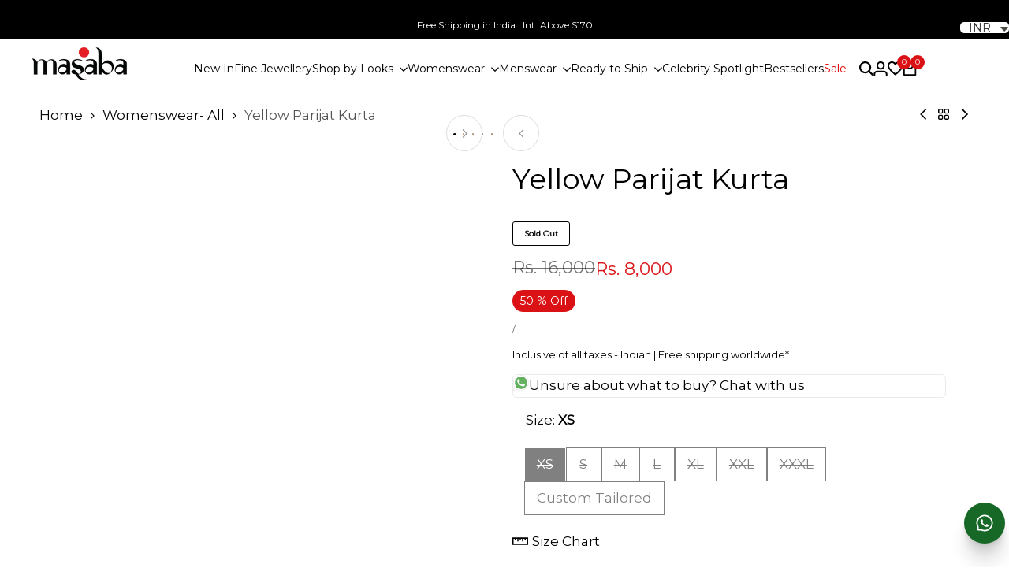

--- FILE ---
content_type: text/html; charset=utf-8
request_url: https://www.houseofmasaba.com/?section_id=popover-currencies
body_size: 5409
content:
<div id="shopify-section-popover-currencies" class="shopify-section">
<hdt-popover class="hdt-popover-currencies hdt-popover hdt-dropdown hdt-hidden hdt-text-start hdt-current-scrollbar hdt-flag-size-sm" id="popover-currencies" placement="bottom" color-scheme="scheme-1" config='{ "closeRichlistSelect": true }'><form method="post" action="/localization" id="localization_form_currencies_" accept-charset="UTF-8" class="shopify-localization-form" enctype="multipart/form-data"><input type="hidden" name="form_type" value="localization" /><input type="hidden" name="utf8" value="✓" /><input type="hidden" name="_method" value="put" /><input type="hidden" name="return_to" value="/?section_id=popover-currencies" /><country-filter>
          <input type="search" class="hdt-country_filter hdt-input" value placeholder="Search" name="country_filter">
        </country-filter><hdt-richlist role="listbox" selected="IN"><button type="submit" name="country_code" role="option" value="AF" data-name="Afghanistan" aria-selected="false"><img src="//cdn.shopify.com/static/images/flags/af.svg?width=32" alt="Afghanistan" srcset="//cdn.shopify.com/static/images/flags/af.svg?width=32 32w" width="32" height="24" loading="lazy" class="hdt-flag hdt-relative"><span>INR ₹ | Afghanistan</span>
          </button><button type="submit" name="country_code" role="option" value="AX" data-name="Åland Islands" aria-selected="false"><img src="//cdn.shopify.com/static/images/flags/ax.svg?width=32" alt="Åland Islands" srcset="//cdn.shopify.com/static/images/flags/ax.svg?width=32 32w" width="32" height="24" loading="lazy" class="hdt-flag hdt-relative"><span>INR ₹ | Åland Islands</span>
          </button><button type="submit" name="country_code" role="option" value="AL" data-name="Albania" aria-selected="false"><img src="//cdn.shopify.com/static/images/flags/al.svg?width=32" alt="Albania" srcset="//cdn.shopify.com/static/images/flags/al.svg?width=32 32w" width="32" height="24" loading="lazy" class="hdt-flag hdt-relative"><span>INR ₹ | Albania</span>
          </button><button type="submit" name="country_code" role="option" value="DZ" data-name="Algeria" aria-selected="false"><img src="//cdn.shopify.com/static/images/flags/dz.svg?width=32" alt="Algeria" srcset="//cdn.shopify.com/static/images/flags/dz.svg?width=32 32w" width="32" height="24" loading="lazy" class="hdt-flag hdt-relative"><span>INR ₹ | Algeria</span>
          </button><button type="submit" name="country_code" role="option" value="AD" data-name="Andorra" aria-selected="false"><img src="//cdn.shopify.com/static/images/flags/ad.svg?width=32" alt="Andorra" srcset="//cdn.shopify.com/static/images/flags/ad.svg?width=32 32w" width="32" height="24" loading="lazy" class="hdt-flag hdt-relative"><span>INR ₹ | Andorra</span>
          </button><button type="submit" name="country_code" role="option" value="AO" data-name="Angola" aria-selected="false"><img src="//cdn.shopify.com/static/images/flags/ao.svg?width=32" alt="Angola" srcset="//cdn.shopify.com/static/images/flags/ao.svg?width=32 32w" width="32" height="24" loading="lazy" class="hdt-flag hdt-relative"><span>INR ₹ | Angola</span>
          </button><button type="submit" name="country_code" role="option" value="AI" data-name="Anguilla" aria-selected="false"><img src="//cdn.shopify.com/static/images/flags/ai.svg?width=32" alt="Anguilla" srcset="//cdn.shopify.com/static/images/flags/ai.svg?width=32 32w" width="32" height="24" loading="lazy" class="hdt-flag hdt-relative"><span>INR ₹ | Anguilla</span>
          </button><button type="submit" name="country_code" role="option" value="AG" data-name="Antigua &amp; Barbuda" aria-selected="false"><img src="//cdn.shopify.com/static/images/flags/ag.svg?width=32" alt="Antigua &amp;amp; Barbuda" srcset="//cdn.shopify.com/static/images/flags/ag.svg?width=32 32w" width="32" height="24" loading="lazy" class="hdt-flag hdt-relative"><span>INR ₹ | Antigua &amp; Barbuda</span>
          </button><button type="submit" name="country_code" role="option" value="AR" data-name="Argentina" aria-selected="false"><img src="//cdn.shopify.com/static/images/flags/ar.svg?width=32" alt="Argentina" srcset="//cdn.shopify.com/static/images/flags/ar.svg?width=32 32w" width="32" height="24" loading="lazy" class="hdt-flag hdt-relative"><span>INR ₹ | Argentina</span>
          </button><button type="submit" name="country_code" role="option" value="AM" data-name="Armenia" aria-selected="false"><img src="//cdn.shopify.com/static/images/flags/am.svg?width=32" alt="Armenia" srcset="//cdn.shopify.com/static/images/flags/am.svg?width=32 32w" width="32" height="24" loading="lazy" class="hdt-flag hdt-relative"><span>INR ₹ | Armenia</span>
          </button><button type="submit" name="country_code" role="option" value="AW" data-name="Aruba" aria-selected="false"><img src="//cdn.shopify.com/static/images/flags/aw.svg?width=32" alt="Aruba" srcset="//cdn.shopify.com/static/images/flags/aw.svg?width=32 32w" width="32" height="24" loading="lazy" class="hdt-flag hdt-relative"><span>INR ₹ | Aruba</span>
          </button><button type="submit" name="country_code" role="option" value="AC" data-name="Ascension Island" aria-selected="false"><img src="//cdn.shopify.com/static/images/flags/ac.svg?width=32" alt="Ascension Island" srcset="//cdn.shopify.com/static/images/flags/ac.svg?width=32 32w" width="32" height="24" loading="lazy" class="hdt-flag hdt-relative"><span>INR ₹ | Ascension Island</span>
          </button><button type="submit" name="country_code" role="option" value="AU" data-name="Australia" aria-selected="false"><img src="//cdn.shopify.com/static/images/flags/au.svg?width=32" alt="Australia" srcset="//cdn.shopify.com/static/images/flags/au.svg?width=32 32w" width="32" height="24" loading="lazy" class="hdt-flag hdt-relative"><span>INR ₹ | Australia</span>
          </button><button type="submit" name="country_code" role="option" value="AT" data-name="Austria" aria-selected="false"><img src="//cdn.shopify.com/static/images/flags/at.svg?width=32" alt="Austria" srcset="//cdn.shopify.com/static/images/flags/at.svg?width=32 32w" width="32" height="24" loading="lazy" class="hdt-flag hdt-relative"><span>INR ₹ | Austria</span>
          </button><button type="submit" name="country_code" role="option" value="AZ" data-name="Azerbaijan" aria-selected="false"><img src="//cdn.shopify.com/static/images/flags/az.svg?width=32" alt="Azerbaijan" srcset="//cdn.shopify.com/static/images/flags/az.svg?width=32 32w" width="32" height="24" loading="lazy" class="hdt-flag hdt-relative"><span>INR ₹ | Azerbaijan</span>
          </button><button type="submit" name="country_code" role="option" value="BS" data-name="Bahamas" aria-selected="false"><img src="//cdn.shopify.com/static/images/flags/bs.svg?width=32" alt="Bahamas" srcset="//cdn.shopify.com/static/images/flags/bs.svg?width=32 32w" width="32" height="24" loading="lazy" class="hdt-flag hdt-relative"><span>INR ₹ | Bahamas</span>
          </button><button type="submit" name="country_code" role="option" value="BH" data-name="Bahrain" aria-selected="false"><img src="//cdn.shopify.com/static/images/flags/bh.svg?width=32" alt="Bahrain" srcset="//cdn.shopify.com/static/images/flags/bh.svg?width=32 32w" width="32" height="24" loading="lazy" class="hdt-flag hdt-relative"><span>INR ₹ | Bahrain</span>
          </button><button type="submit" name="country_code" role="option" value="BD" data-name="Bangladesh" aria-selected="false"><img src="//cdn.shopify.com/static/images/flags/bd.svg?width=32" alt="Bangladesh" srcset="//cdn.shopify.com/static/images/flags/bd.svg?width=32 32w" width="32" height="24" loading="lazy" class="hdt-flag hdt-relative"><span>INR ₹ | Bangladesh</span>
          </button><button type="submit" name="country_code" role="option" value="BB" data-name="Barbados" aria-selected="false"><img src="//cdn.shopify.com/static/images/flags/bb.svg?width=32" alt="Barbados" srcset="//cdn.shopify.com/static/images/flags/bb.svg?width=32 32w" width="32" height="24" loading="lazy" class="hdt-flag hdt-relative"><span>INR ₹ | Barbados</span>
          </button><button type="submit" name="country_code" role="option" value="BY" data-name="Belarus" aria-selected="false"><img src="//cdn.shopify.com/static/images/flags/by.svg?width=32" alt="Belarus" srcset="//cdn.shopify.com/static/images/flags/by.svg?width=32 32w" width="32" height="24" loading="lazy" class="hdt-flag hdt-relative"><span>INR ₹ | Belarus</span>
          </button><button type="submit" name="country_code" role="option" value="BE" data-name="Belgium" aria-selected="false"><img src="//cdn.shopify.com/static/images/flags/be.svg?width=32" alt="Belgium" srcset="//cdn.shopify.com/static/images/flags/be.svg?width=32 32w" width="32" height="24" loading="lazy" class="hdt-flag hdt-relative"><span>INR ₹ | Belgium</span>
          </button><button type="submit" name="country_code" role="option" value="BZ" data-name="Belize" aria-selected="false"><img src="//cdn.shopify.com/static/images/flags/bz.svg?width=32" alt="Belize" srcset="//cdn.shopify.com/static/images/flags/bz.svg?width=32 32w" width="32" height="24" loading="lazy" class="hdt-flag hdt-relative"><span>INR ₹ | Belize</span>
          </button><button type="submit" name="country_code" role="option" value="BJ" data-name="Benin" aria-selected="false"><img src="//cdn.shopify.com/static/images/flags/bj.svg?width=32" alt="Benin" srcset="//cdn.shopify.com/static/images/flags/bj.svg?width=32 32w" width="32" height="24" loading="lazy" class="hdt-flag hdt-relative"><span>INR ₹ | Benin</span>
          </button><button type="submit" name="country_code" role="option" value="BM" data-name="Bermuda" aria-selected="false"><img src="//cdn.shopify.com/static/images/flags/bm.svg?width=32" alt="Bermuda" srcset="//cdn.shopify.com/static/images/flags/bm.svg?width=32 32w" width="32" height="24" loading="lazy" class="hdt-flag hdt-relative"><span>INR ₹ | Bermuda</span>
          </button><button type="submit" name="country_code" role="option" value="BT" data-name="Bhutan" aria-selected="false"><img src="//cdn.shopify.com/static/images/flags/bt.svg?width=32" alt="Bhutan" srcset="//cdn.shopify.com/static/images/flags/bt.svg?width=32 32w" width="32" height="24" loading="lazy" class="hdt-flag hdt-relative"><span>INR ₹ | Bhutan</span>
          </button><button type="submit" name="country_code" role="option" value="BO" data-name="Bolivia" aria-selected="false"><img src="//cdn.shopify.com/static/images/flags/bo.svg?width=32" alt="Bolivia" srcset="//cdn.shopify.com/static/images/flags/bo.svg?width=32 32w" width="32" height="24" loading="lazy" class="hdt-flag hdt-relative"><span>INR ₹ | Bolivia</span>
          </button><button type="submit" name="country_code" role="option" value="BA" data-name="Bosnia &amp; Herzegovina" aria-selected="false"><img src="//cdn.shopify.com/static/images/flags/ba.svg?width=32" alt="Bosnia &amp;amp; Herzegovina" srcset="//cdn.shopify.com/static/images/flags/ba.svg?width=32 32w" width="32" height="24" loading="lazy" class="hdt-flag hdt-relative"><span>INR ₹ | Bosnia &amp; Herzegovina</span>
          </button><button type="submit" name="country_code" role="option" value="BW" data-name="Botswana" aria-selected="false"><img src="//cdn.shopify.com/static/images/flags/bw.svg?width=32" alt="Botswana" srcset="//cdn.shopify.com/static/images/flags/bw.svg?width=32 32w" width="32" height="24" loading="lazy" class="hdt-flag hdt-relative"><span>INR ₹ | Botswana</span>
          </button><button type="submit" name="country_code" role="option" value="BR" data-name="Brazil" aria-selected="false"><img src="//cdn.shopify.com/static/images/flags/br.svg?width=32" alt="Brazil" srcset="//cdn.shopify.com/static/images/flags/br.svg?width=32 32w" width="32" height="24" loading="lazy" class="hdt-flag hdt-relative"><span>INR ₹ | Brazil</span>
          </button><button type="submit" name="country_code" role="option" value="IO" data-name="British Indian Ocean Territory" aria-selected="false"><img src="//cdn.shopify.com/static/images/flags/io.svg?width=32" alt="British Indian Ocean Territory" srcset="//cdn.shopify.com/static/images/flags/io.svg?width=32 32w" width="32" height="24" loading="lazy" class="hdt-flag hdt-relative"><span>INR ₹ | British Indian Ocean Territory</span>
          </button><button type="submit" name="country_code" role="option" value="VG" data-name="British Virgin Islands" aria-selected="false"><img src="//cdn.shopify.com/static/images/flags/vg.svg?width=32" alt="British Virgin Islands" srcset="//cdn.shopify.com/static/images/flags/vg.svg?width=32 32w" width="32" height="24" loading="lazy" class="hdt-flag hdt-relative"><span>INR ₹ | British Virgin Islands</span>
          </button><button type="submit" name="country_code" role="option" value="BN" data-name="Brunei" aria-selected="false"><img src="//cdn.shopify.com/static/images/flags/bn.svg?width=32" alt="Brunei" srcset="//cdn.shopify.com/static/images/flags/bn.svg?width=32 32w" width="32" height="24" loading="lazy" class="hdt-flag hdt-relative"><span>INR ₹ | Brunei</span>
          </button><button type="submit" name="country_code" role="option" value="BG" data-name="Bulgaria" aria-selected="false"><img src="//cdn.shopify.com/static/images/flags/bg.svg?width=32" alt="Bulgaria" srcset="//cdn.shopify.com/static/images/flags/bg.svg?width=32 32w" width="32" height="24" loading="lazy" class="hdt-flag hdt-relative"><span>INR ₹ | Bulgaria</span>
          </button><button type="submit" name="country_code" role="option" value="BF" data-name="Burkina Faso" aria-selected="false"><img src="//cdn.shopify.com/static/images/flags/bf.svg?width=32" alt="Burkina Faso" srcset="//cdn.shopify.com/static/images/flags/bf.svg?width=32 32w" width="32" height="24" loading="lazy" class="hdt-flag hdt-relative"><span>INR ₹ | Burkina Faso</span>
          </button><button type="submit" name="country_code" role="option" value="BI" data-name="Burundi" aria-selected="false"><img src="//cdn.shopify.com/static/images/flags/bi.svg?width=32" alt="Burundi" srcset="//cdn.shopify.com/static/images/flags/bi.svg?width=32 32w" width="32" height="24" loading="lazy" class="hdt-flag hdt-relative"><span>INR ₹ | Burundi</span>
          </button><button type="submit" name="country_code" role="option" value="KH" data-name="Cambodia" aria-selected="false"><img src="//cdn.shopify.com/static/images/flags/kh.svg?width=32" alt="Cambodia" srcset="//cdn.shopify.com/static/images/flags/kh.svg?width=32 32w" width="32" height="24" loading="lazy" class="hdt-flag hdt-relative"><span>INR ₹ | Cambodia</span>
          </button><button type="submit" name="country_code" role="option" value="CM" data-name="Cameroon" aria-selected="false"><img src="//cdn.shopify.com/static/images/flags/cm.svg?width=32" alt="Cameroon" srcset="//cdn.shopify.com/static/images/flags/cm.svg?width=32 32w" width="32" height="24" loading="lazy" class="hdt-flag hdt-relative"><span>INR ₹ | Cameroon</span>
          </button><button type="submit" name="country_code" role="option" value="CA" data-name="Canada" aria-selected="false"><img src="//cdn.shopify.com/static/images/flags/ca.svg?width=32" alt="Canada" srcset="//cdn.shopify.com/static/images/flags/ca.svg?width=32 32w" width="32" height="24" loading="lazy" class="hdt-flag hdt-relative"><span>INR ₹ | Canada</span>
          </button><button type="submit" name="country_code" role="option" value="CV" data-name="Cape Verde" aria-selected="false"><img src="//cdn.shopify.com/static/images/flags/cv.svg?width=32" alt="Cape Verde" srcset="//cdn.shopify.com/static/images/flags/cv.svg?width=32 32w" width="32" height="24" loading="lazy" class="hdt-flag hdt-relative"><span>INR ₹ | Cape Verde</span>
          </button><button type="submit" name="country_code" role="option" value="BQ" data-name="Caribbean Netherlands" aria-selected="false"><img src="//cdn.shopify.com/static/images/flags/bq.svg?width=32" alt="Caribbean Netherlands" srcset="//cdn.shopify.com/static/images/flags/bq.svg?width=32 32w" width="32" height="24" loading="lazy" class="hdt-flag hdt-relative"><span>INR ₹ | Caribbean Netherlands</span>
          </button><button type="submit" name="country_code" role="option" value="KY" data-name="Cayman Islands" aria-selected="false"><img src="//cdn.shopify.com/static/images/flags/ky.svg?width=32" alt="Cayman Islands" srcset="//cdn.shopify.com/static/images/flags/ky.svg?width=32 32w" width="32" height="24" loading="lazy" class="hdt-flag hdt-relative"><span>INR ₹ | Cayman Islands</span>
          </button><button type="submit" name="country_code" role="option" value="CF" data-name="Central African Republic" aria-selected="false"><img src="//cdn.shopify.com/static/images/flags/cf.svg?width=32" alt="Central African Republic" srcset="//cdn.shopify.com/static/images/flags/cf.svg?width=32 32w" width="32" height="24" loading="lazy" class="hdt-flag hdt-relative"><span>INR ₹ | Central African Republic</span>
          </button><button type="submit" name="country_code" role="option" value="TD" data-name="Chad" aria-selected="false"><img src="//cdn.shopify.com/static/images/flags/td.svg?width=32" alt="Chad" srcset="//cdn.shopify.com/static/images/flags/td.svg?width=32 32w" width="32" height="24" loading="lazy" class="hdt-flag hdt-relative"><span>INR ₹ | Chad</span>
          </button><button type="submit" name="country_code" role="option" value="CL" data-name="Chile" aria-selected="false"><img src="//cdn.shopify.com/static/images/flags/cl.svg?width=32" alt="Chile" srcset="//cdn.shopify.com/static/images/flags/cl.svg?width=32 32w" width="32" height="24" loading="lazy" class="hdt-flag hdt-relative"><span>INR ₹ | Chile</span>
          </button><button type="submit" name="country_code" role="option" value="CN" data-name="China" aria-selected="false"><img src="//cdn.shopify.com/static/images/flags/cn.svg?width=32" alt="China" srcset="//cdn.shopify.com/static/images/flags/cn.svg?width=32 32w" width="32" height="24" loading="lazy" class="hdt-flag hdt-relative"><span>INR ₹ | China</span>
          </button><button type="submit" name="country_code" role="option" value="CX" data-name="Christmas Island" aria-selected="false"><img src="//cdn.shopify.com/static/images/flags/cx.svg?width=32" alt="Christmas Island" srcset="//cdn.shopify.com/static/images/flags/cx.svg?width=32 32w" width="32" height="24" loading="lazy" class="hdt-flag hdt-relative"><span>INR ₹ | Christmas Island</span>
          </button><button type="submit" name="country_code" role="option" value="CC" data-name="Cocos (Keeling) Islands" aria-selected="false"><img src="//cdn.shopify.com/static/images/flags/cc.svg?width=32" alt="Cocos (Keeling) Islands" srcset="//cdn.shopify.com/static/images/flags/cc.svg?width=32 32w" width="32" height="24" loading="lazy" class="hdt-flag hdt-relative"><span>INR ₹ | Cocos (Keeling) Islands</span>
          </button><button type="submit" name="country_code" role="option" value="CO" data-name="Colombia" aria-selected="false"><img src="//cdn.shopify.com/static/images/flags/co.svg?width=32" alt="Colombia" srcset="//cdn.shopify.com/static/images/flags/co.svg?width=32 32w" width="32" height="24" loading="lazy" class="hdt-flag hdt-relative"><span>INR ₹ | Colombia</span>
          </button><button type="submit" name="country_code" role="option" value="KM" data-name="Comoros" aria-selected="false"><img src="//cdn.shopify.com/static/images/flags/km.svg?width=32" alt="Comoros" srcset="//cdn.shopify.com/static/images/flags/km.svg?width=32 32w" width="32" height="24" loading="lazy" class="hdt-flag hdt-relative"><span>INR ₹ | Comoros</span>
          </button><button type="submit" name="country_code" role="option" value="CG" data-name="Congo - Brazzaville" aria-selected="false"><img src="//cdn.shopify.com/static/images/flags/cg.svg?width=32" alt="Congo - Brazzaville" srcset="//cdn.shopify.com/static/images/flags/cg.svg?width=32 32w" width="32" height="24" loading="lazy" class="hdt-flag hdt-relative"><span>INR ₹ | Congo - Brazzaville</span>
          </button><button type="submit" name="country_code" role="option" value="CD" data-name="Congo - Kinshasa" aria-selected="false"><img src="//cdn.shopify.com/static/images/flags/cd.svg?width=32" alt="Congo - Kinshasa" srcset="//cdn.shopify.com/static/images/flags/cd.svg?width=32 32w" width="32" height="24" loading="lazy" class="hdt-flag hdt-relative"><span>INR ₹ | Congo - Kinshasa</span>
          </button><button type="submit" name="country_code" role="option" value="CK" data-name="Cook Islands" aria-selected="false"><img src="//cdn.shopify.com/static/images/flags/ck.svg?width=32" alt="Cook Islands" srcset="//cdn.shopify.com/static/images/flags/ck.svg?width=32 32w" width="32" height="24" loading="lazy" class="hdt-flag hdt-relative"><span>INR ₹ | Cook Islands</span>
          </button><button type="submit" name="country_code" role="option" value="CR" data-name="Costa Rica" aria-selected="false"><img src="//cdn.shopify.com/static/images/flags/cr.svg?width=32" alt="Costa Rica" srcset="//cdn.shopify.com/static/images/flags/cr.svg?width=32 32w" width="32" height="24" loading="lazy" class="hdt-flag hdt-relative"><span>INR ₹ | Costa Rica</span>
          </button><button type="submit" name="country_code" role="option" value="CI" data-name="Côte d’Ivoire" aria-selected="false"><img src="//cdn.shopify.com/static/images/flags/ci.svg?width=32" alt="Côte d’Ivoire" srcset="//cdn.shopify.com/static/images/flags/ci.svg?width=32 32w" width="32" height="24" loading="lazy" class="hdt-flag hdt-relative"><span>INR ₹ | Côte d’Ivoire</span>
          </button><button type="submit" name="country_code" role="option" value="HR" data-name="Croatia" aria-selected="false"><img src="//cdn.shopify.com/static/images/flags/hr.svg?width=32" alt="Croatia" srcset="//cdn.shopify.com/static/images/flags/hr.svg?width=32 32w" width="32" height="24" loading="lazy" class="hdt-flag hdt-relative"><span>INR ₹ | Croatia</span>
          </button><button type="submit" name="country_code" role="option" value="CW" data-name="Curaçao" aria-selected="false"><img src="//cdn.shopify.com/static/images/flags/cw.svg?width=32" alt="Curaçao" srcset="//cdn.shopify.com/static/images/flags/cw.svg?width=32 32w" width="32" height="24" loading="lazy" class="hdt-flag hdt-relative"><span>INR ₹ | Curaçao</span>
          </button><button type="submit" name="country_code" role="option" value="CY" data-name="Cyprus" aria-selected="false"><img src="//cdn.shopify.com/static/images/flags/cy.svg?width=32" alt="Cyprus" srcset="//cdn.shopify.com/static/images/flags/cy.svg?width=32 32w" width="32" height="24" loading="lazy" class="hdt-flag hdt-relative"><span>INR ₹ | Cyprus</span>
          </button><button type="submit" name="country_code" role="option" value="CZ" data-name="Czechia" aria-selected="false"><img src="//cdn.shopify.com/static/images/flags/cz.svg?width=32" alt="Czechia" srcset="//cdn.shopify.com/static/images/flags/cz.svg?width=32 32w" width="32" height="24" loading="lazy" class="hdt-flag hdt-relative"><span>INR ₹ | Czechia</span>
          </button><button type="submit" name="country_code" role="option" value="DK" data-name="Denmark" aria-selected="false"><img src="//cdn.shopify.com/static/images/flags/dk.svg?width=32" alt="Denmark" srcset="//cdn.shopify.com/static/images/flags/dk.svg?width=32 32w" width="32" height="24" loading="lazy" class="hdt-flag hdt-relative"><span>INR ₹ | Denmark</span>
          </button><button type="submit" name="country_code" role="option" value="DJ" data-name="Djibouti" aria-selected="false"><img src="//cdn.shopify.com/static/images/flags/dj.svg?width=32" alt="Djibouti" srcset="//cdn.shopify.com/static/images/flags/dj.svg?width=32 32w" width="32" height="24" loading="lazy" class="hdt-flag hdt-relative"><span>INR ₹ | Djibouti</span>
          </button><button type="submit" name="country_code" role="option" value="DM" data-name="Dominica" aria-selected="false"><img src="//cdn.shopify.com/static/images/flags/dm.svg?width=32" alt="Dominica" srcset="//cdn.shopify.com/static/images/flags/dm.svg?width=32 32w" width="32" height="24" loading="lazy" class="hdt-flag hdt-relative"><span>INR ₹ | Dominica</span>
          </button><button type="submit" name="country_code" role="option" value="DO" data-name="Dominican Republic" aria-selected="false"><img src="//cdn.shopify.com/static/images/flags/do.svg?width=32" alt="Dominican Republic" srcset="//cdn.shopify.com/static/images/flags/do.svg?width=32 32w" width="32" height="24" loading="lazy" class="hdt-flag hdt-relative"><span>INR ₹ | Dominican Republic</span>
          </button><button type="submit" name="country_code" role="option" value="EC" data-name="Ecuador" aria-selected="false"><img src="//cdn.shopify.com/static/images/flags/ec.svg?width=32" alt="Ecuador" srcset="//cdn.shopify.com/static/images/flags/ec.svg?width=32 32w" width="32" height="24" loading="lazy" class="hdt-flag hdt-relative"><span>INR ₹ | Ecuador</span>
          </button><button type="submit" name="country_code" role="option" value="EG" data-name="Egypt" aria-selected="false"><img src="//cdn.shopify.com/static/images/flags/eg.svg?width=32" alt="Egypt" srcset="//cdn.shopify.com/static/images/flags/eg.svg?width=32 32w" width="32" height="24" loading="lazy" class="hdt-flag hdt-relative"><span>INR ₹ | Egypt</span>
          </button><button type="submit" name="country_code" role="option" value="SV" data-name="El Salvador" aria-selected="false"><img src="//cdn.shopify.com/static/images/flags/sv.svg?width=32" alt="El Salvador" srcset="//cdn.shopify.com/static/images/flags/sv.svg?width=32 32w" width="32" height="24" loading="lazy" class="hdt-flag hdt-relative"><span>INR ₹ | El Salvador</span>
          </button><button type="submit" name="country_code" role="option" value="GQ" data-name="Equatorial Guinea" aria-selected="false"><img src="//cdn.shopify.com/static/images/flags/gq.svg?width=32" alt="Equatorial Guinea" srcset="//cdn.shopify.com/static/images/flags/gq.svg?width=32 32w" width="32" height="24" loading="lazy" class="hdt-flag hdt-relative"><span>INR ₹ | Equatorial Guinea</span>
          </button><button type="submit" name="country_code" role="option" value="ER" data-name="Eritrea" aria-selected="false"><img src="//cdn.shopify.com/static/images/flags/er.svg?width=32" alt="Eritrea" srcset="//cdn.shopify.com/static/images/flags/er.svg?width=32 32w" width="32" height="24" loading="lazy" class="hdt-flag hdt-relative"><span>INR ₹ | Eritrea</span>
          </button><button type="submit" name="country_code" role="option" value="EE" data-name="Estonia" aria-selected="false"><img src="//cdn.shopify.com/static/images/flags/ee.svg?width=32" alt="Estonia" srcset="//cdn.shopify.com/static/images/flags/ee.svg?width=32 32w" width="32" height="24" loading="lazy" class="hdt-flag hdt-relative"><span>INR ₹ | Estonia</span>
          </button><button type="submit" name="country_code" role="option" value="SZ" data-name="Eswatini" aria-selected="false"><img src="//cdn.shopify.com/static/images/flags/sz.svg?width=32" alt="Eswatini" srcset="//cdn.shopify.com/static/images/flags/sz.svg?width=32 32w" width="32" height="24" loading="lazy" class="hdt-flag hdt-relative"><span>INR ₹ | Eswatini</span>
          </button><button type="submit" name="country_code" role="option" value="ET" data-name="Ethiopia" aria-selected="false"><img src="//cdn.shopify.com/static/images/flags/et.svg?width=32" alt="Ethiopia" srcset="//cdn.shopify.com/static/images/flags/et.svg?width=32 32w" width="32" height="24" loading="lazy" class="hdt-flag hdt-relative"><span>INR ₹ | Ethiopia</span>
          </button><button type="submit" name="country_code" role="option" value="FK" data-name="Falkland Islands" aria-selected="false"><img src="//cdn.shopify.com/static/images/flags/fk.svg?width=32" alt="Falkland Islands" srcset="//cdn.shopify.com/static/images/flags/fk.svg?width=32 32w" width="32" height="24" loading="lazy" class="hdt-flag hdt-relative"><span>INR ₹ | Falkland Islands</span>
          </button><button type="submit" name="country_code" role="option" value="FO" data-name="Faroe Islands" aria-selected="false"><img src="//cdn.shopify.com/static/images/flags/fo.svg?width=32" alt="Faroe Islands" srcset="//cdn.shopify.com/static/images/flags/fo.svg?width=32 32w" width="32" height="24" loading="lazy" class="hdt-flag hdt-relative"><span>INR ₹ | Faroe Islands</span>
          </button><button type="submit" name="country_code" role="option" value="FJ" data-name="Fiji" aria-selected="false"><img src="//cdn.shopify.com/static/images/flags/fj.svg?width=32" alt="Fiji" srcset="//cdn.shopify.com/static/images/flags/fj.svg?width=32 32w" width="32" height="24" loading="lazy" class="hdt-flag hdt-relative"><span>INR ₹ | Fiji</span>
          </button><button type="submit" name="country_code" role="option" value="FI" data-name="Finland" aria-selected="false"><img src="//cdn.shopify.com/static/images/flags/fi.svg?width=32" alt="Finland" srcset="//cdn.shopify.com/static/images/flags/fi.svg?width=32 32w" width="32" height="24" loading="lazy" class="hdt-flag hdt-relative"><span>INR ₹ | Finland</span>
          </button><button type="submit" name="country_code" role="option" value="FR" data-name="France" aria-selected="false"><img src="//cdn.shopify.com/static/images/flags/fr.svg?width=32" alt="France" srcset="//cdn.shopify.com/static/images/flags/fr.svg?width=32 32w" width="32" height="24" loading="lazy" class="hdt-flag hdt-relative"><span>INR ₹ | France</span>
          </button><button type="submit" name="country_code" role="option" value="GF" data-name="French Guiana" aria-selected="false"><img src="//cdn.shopify.com/static/images/flags/gf.svg?width=32" alt="French Guiana" srcset="//cdn.shopify.com/static/images/flags/gf.svg?width=32 32w" width="32" height="24" loading="lazy" class="hdt-flag hdt-relative"><span>INR ₹ | French Guiana</span>
          </button><button type="submit" name="country_code" role="option" value="PF" data-name="French Polynesia" aria-selected="false"><img src="//cdn.shopify.com/static/images/flags/pf.svg?width=32" alt="French Polynesia" srcset="//cdn.shopify.com/static/images/flags/pf.svg?width=32 32w" width="32" height="24" loading="lazy" class="hdt-flag hdt-relative"><span>INR ₹ | French Polynesia</span>
          </button><button type="submit" name="country_code" role="option" value="TF" data-name="French Southern Territories" aria-selected="false"><img src="//cdn.shopify.com/static/images/flags/tf.svg?width=32" alt="French Southern Territories" srcset="//cdn.shopify.com/static/images/flags/tf.svg?width=32 32w" width="32" height="24" loading="lazy" class="hdt-flag hdt-relative"><span>INR ₹ | French Southern Territories</span>
          </button><button type="submit" name="country_code" role="option" value="GA" data-name="Gabon" aria-selected="false"><img src="//cdn.shopify.com/static/images/flags/ga.svg?width=32" alt="Gabon" srcset="//cdn.shopify.com/static/images/flags/ga.svg?width=32 32w" width="32" height="24" loading="lazy" class="hdt-flag hdt-relative"><span>INR ₹ | Gabon</span>
          </button><button type="submit" name="country_code" role="option" value="GM" data-name="Gambia" aria-selected="false"><img src="//cdn.shopify.com/static/images/flags/gm.svg?width=32" alt="Gambia" srcset="//cdn.shopify.com/static/images/flags/gm.svg?width=32 32w" width="32" height="24" loading="lazy" class="hdt-flag hdt-relative"><span>INR ₹ | Gambia</span>
          </button><button type="submit" name="country_code" role="option" value="GE" data-name="Georgia" aria-selected="false"><img src="//cdn.shopify.com/static/images/flags/ge.svg?width=32" alt="Georgia" srcset="//cdn.shopify.com/static/images/flags/ge.svg?width=32 32w" width="32" height="24" loading="lazy" class="hdt-flag hdt-relative"><span>INR ₹ | Georgia</span>
          </button><button type="submit" name="country_code" role="option" value="DE" data-name="Germany" aria-selected="false"><img src="//cdn.shopify.com/static/images/flags/de.svg?width=32" alt="Germany" srcset="//cdn.shopify.com/static/images/flags/de.svg?width=32 32w" width="32" height="24" loading="lazy" class="hdt-flag hdt-relative"><span>INR ₹ | Germany</span>
          </button><button type="submit" name="country_code" role="option" value="GH" data-name="Ghana" aria-selected="false"><img src="//cdn.shopify.com/static/images/flags/gh.svg?width=32" alt="Ghana" srcset="//cdn.shopify.com/static/images/flags/gh.svg?width=32 32w" width="32" height="24" loading="lazy" class="hdt-flag hdt-relative"><span>INR ₹ | Ghana</span>
          </button><button type="submit" name="country_code" role="option" value="GI" data-name="Gibraltar" aria-selected="false"><img src="//cdn.shopify.com/static/images/flags/gi.svg?width=32" alt="Gibraltar" srcset="//cdn.shopify.com/static/images/flags/gi.svg?width=32 32w" width="32" height="24" loading="lazy" class="hdt-flag hdt-relative"><span>INR ₹ | Gibraltar</span>
          </button><button type="submit" name="country_code" role="option" value="GR" data-name="Greece" aria-selected="false"><img src="//cdn.shopify.com/static/images/flags/gr.svg?width=32" alt="Greece" srcset="//cdn.shopify.com/static/images/flags/gr.svg?width=32 32w" width="32" height="24" loading="lazy" class="hdt-flag hdt-relative"><span>INR ₹ | Greece</span>
          </button><button type="submit" name="country_code" role="option" value="GL" data-name="Greenland" aria-selected="false"><img src="//cdn.shopify.com/static/images/flags/gl.svg?width=32" alt="Greenland" srcset="//cdn.shopify.com/static/images/flags/gl.svg?width=32 32w" width="32" height="24" loading="lazy" class="hdt-flag hdt-relative"><span>INR ₹ | Greenland</span>
          </button><button type="submit" name="country_code" role="option" value="GD" data-name="Grenada" aria-selected="false"><img src="//cdn.shopify.com/static/images/flags/gd.svg?width=32" alt="Grenada" srcset="//cdn.shopify.com/static/images/flags/gd.svg?width=32 32w" width="32" height="24" loading="lazy" class="hdt-flag hdt-relative"><span>INR ₹ | Grenada</span>
          </button><button type="submit" name="country_code" role="option" value="GP" data-name="Guadeloupe" aria-selected="false"><img src="//cdn.shopify.com/static/images/flags/gp.svg?width=32" alt="Guadeloupe" srcset="//cdn.shopify.com/static/images/flags/gp.svg?width=32 32w" width="32" height="24" loading="lazy" class="hdt-flag hdt-relative"><span>INR ₹ | Guadeloupe</span>
          </button><button type="submit" name="country_code" role="option" value="GT" data-name="Guatemala" aria-selected="false"><img src="//cdn.shopify.com/static/images/flags/gt.svg?width=32" alt="Guatemala" srcset="//cdn.shopify.com/static/images/flags/gt.svg?width=32 32w" width="32" height="24" loading="lazy" class="hdt-flag hdt-relative"><span>INR ₹ | Guatemala</span>
          </button><button type="submit" name="country_code" role="option" value="GG" data-name="Guernsey" aria-selected="false"><img src="//cdn.shopify.com/static/images/flags/gg.svg?width=32" alt="Guernsey" srcset="//cdn.shopify.com/static/images/flags/gg.svg?width=32 32w" width="32" height="24" loading="lazy" class="hdt-flag hdt-relative"><span>INR ₹ | Guernsey</span>
          </button><button type="submit" name="country_code" role="option" value="GN" data-name="Guinea" aria-selected="false"><img src="//cdn.shopify.com/static/images/flags/gn.svg?width=32" alt="Guinea" srcset="//cdn.shopify.com/static/images/flags/gn.svg?width=32 32w" width="32" height="24" loading="lazy" class="hdt-flag hdt-relative"><span>INR ₹ | Guinea</span>
          </button><button type="submit" name="country_code" role="option" value="GW" data-name="Guinea-Bissau" aria-selected="false"><img src="//cdn.shopify.com/static/images/flags/gw.svg?width=32" alt="Guinea-Bissau" srcset="//cdn.shopify.com/static/images/flags/gw.svg?width=32 32w" width="32" height="24" loading="lazy" class="hdt-flag hdt-relative"><span>INR ₹ | Guinea-Bissau</span>
          </button><button type="submit" name="country_code" role="option" value="GY" data-name="Guyana" aria-selected="false"><img src="//cdn.shopify.com/static/images/flags/gy.svg?width=32" alt="Guyana" srcset="//cdn.shopify.com/static/images/flags/gy.svg?width=32 32w" width="32" height="24" loading="lazy" class="hdt-flag hdt-relative"><span>INR ₹ | Guyana</span>
          </button><button type="submit" name="country_code" role="option" value="HT" data-name="Haiti" aria-selected="false"><img src="//cdn.shopify.com/static/images/flags/ht.svg?width=32" alt="Haiti" srcset="//cdn.shopify.com/static/images/flags/ht.svg?width=32 32w" width="32" height="24" loading="lazy" class="hdt-flag hdt-relative"><span>INR ₹ | Haiti</span>
          </button><button type="submit" name="country_code" role="option" value="HN" data-name="Honduras" aria-selected="false"><img src="//cdn.shopify.com/static/images/flags/hn.svg?width=32" alt="Honduras" srcset="//cdn.shopify.com/static/images/flags/hn.svg?width=32 32w" width="32" height="24" loading="lazy" class="hdt-flag hdt-relative"><span>INR ₹ | Honduras</span>
          </button><button type="submit" name="country_code" role="option" value="HK" data-name="Hong Kong SAR" aria-selected="false"><img src="//cdn.shopify.com/static/images/flags/hk.svg?width=32" alt="Hong Kong SAR" srcset="//cdn.shopify.com/static/images/flags/hk.svg?width=32 32w" width="32" height="24" loading="lazy" class="hdt-flag hdt-relative"><span>INR ₹ | Hong Kong SAR</span>
          </button><button type="submit" name="country_code" role="option" value="HU" data-name="Hungary" aria-selected="false"><img src="//cdn.shopify.com/static/images/flags/hu.svg?width=32" alt="Hungary" srcset="//cdn.shopify.com/static/images/flags/hu.svg?width=32 32w" width="32" height="24" loading="lazy" class="hdt-flag hdt-relative"><span>INR ₹ | Hungary</span>
          </button><button type="submit" name="country_code" role="option" value="IS" data-name="Iceland" aria-selected="false"><img src="//cdn.shopify.com/static/images/flags/is.svg?width=32" alt="Iceland" srcset="//cdn.shopify.com/static/images/flags/is.svg?width=32 32w" width="32" height="24" loading="lazy" class="hdt-flag hdt-relative"><span>INR ₹ | Iceland</span>
          </button><button type="submit" name="country_code" role="option" value="IN" data-name="India" aria-selected="true"><img src="//cdn.shopify.com/static/images/flags/in.svg?width=32" alt="India" srcset="//cdn.shopify.com/static/images/flags/in.svg?width=32 32w" width="32" height="24" loading="lazy" class="hdt-flag hdt-relative"><span>INR ₹ | India</span>
          </button><button type="submit" name="country_code" role="option" value="ID" data-name="Indonesia" aria-selected="false"><img src="//cdn.shopify.com/static/images/flags/id.svg?width=32" alt="Indonesia" srcset="//cdn.shopify.com/static/images/flags/id.svg?width=32 32w" width="32" height="24" loading="lazy" class="hdt-flag hdt-relative"><span>INR ₹ | Indonesia</span>
          </button><button type="submit" name="country_code" role="option" value="IQ" data-name="Iraq" aria-selected="false"><img src="//cdn.shopify.com/static/images/flags/iq.svg?width=32" alt="Iraq" srcset="//cdn.shopify.com/static/images/flags/iq.svg?width=32 32w" width="32" height="24" loading="lazy" class="hdt-flag hdt-relative"><span>INR ₹ | Iraq</span>
          </button><button type="submit" name="country_code" role="option" value="IE" data-name="Ireland" aria-selected="false"><img src="//cdn.shopify.com/static/images/flags/ie.svg?width=32" alt="Ireland" srcset="//cdn.shopify.com/static/images/flags/ie.svg?width=32 32w" width="32" height="24" loading="lazy" class="hdt-flag hdt-relative"><span>INR ₹ | Ireland</span>
          </button><button type="submit" name="country_code" role="option" value="IM" data-name="Isle of Man" aria-selected="false"><img src="//cdn.shopify.com/static/images/flags/im.svg?width=32" alt="Isle of Man" srcset="//cdn.shopify.com/static/images/flags/im.svg?width=32 32w" width="32" height="24" loading="lazy" class="hdt-flag hdt-relative"><span>INR ₹ | Isle of Man</span>
          </button><button type="submit" name="country_code" role="option" value="IL" data-name="Israel" aria-selected="false"><img src="//cdn.shopify.com/static/images/flags/il.svg?width=32" alt="Israel" srcset="//cdn.shopify.com/static/images/flags/il.svg?width=32 32w" width="32" height="24" loading="lazy" class="hdt-flag hdt-relative"><span>INR ₹ | Israel</span>
          </button><button type="submit" name="country_code" role="option" value="IT" data-name="Italy" aria-selected="false"><img src="//cdn.shopify.com/static/images/flags/it.svg?width=32" alt="Italy" srcset="//cdn.shopify.com/static/images/flags/it.svg?width=32 32w" width="32" height="24" loading="lazy" class="hdt-flag hdt-relative"><span>INR ₹ | Italy</span>
          </button><button type="submit" name="country_code" role="option" value="JM" data-name="Jamaica" aria-selected="false"><img src="//cdn.shopify.com/static/images/flags/jm.svg?width=32" alt="Jamaica" srcset="//cdn.shopify.com/static/images/flags/jm.svg?width=32 32w" width="32" height="24" loading="lazy" class="hdt-flag hdt-relative"><span>INR ₹ | Jamaica</span>
          </button><button type="submit" name="country_code" role="option" value="JP" data-name="Japan" aria-selected="false"><img src="//cdn.shopify.com/static/images/flags/jp.svg?width=32" alt="Japan" srcset="//cdn.shopify.com/static/images/flags/jp.svg?width=32 32w" width="32" height="24" loading="lazy" class="hdt-flag hdt-relative"><span>INR ₹ | Japan</span>
          </button><button type="submit" name="country_code" role="option" value="JE" data-name="Jersey" aria-selected="false"><img src="//cdn.shopify.com/static/images/flags/je.svg?width=32" alt="Jersey" srcset="//cdn.shopify.com/static/images/flags/je.svg?width=32 32w" width="32" height="24" loading="lazy" class="hdt-flag hdt-relative"><span>INR ₹ | Jersey</span>
          </button><button type="submit" name="country_code" role="option" value="JO" data-name="Jordan" aria-selected="false"><img src="//cdn.shopify.com/static/images/flags/jo.svg?width=32" alt="Jordan" srcset="//cdn.shopify.com/static/images/flags/jo.svg?width=32 32w" width="32" height="24" loading="lazy" class="hdt-flag hdt-relative"><span>INR ₹ | Jordan</span>
          </button><button type="submit" name="country_code" role="option" value="KZ" data-name="Kazakhstan" aria-selected="false"><img src="//cdn.shopify.com/static/images/flags/kz.svg?width=32" alt="Kazakhstan" srcset="//cdn.shopify.com/static/images/flags/kz.svg?width=32 32w" width="32" height="24" loading="lazy" class="hdt-flag hdt-relative"><span>INR ₹ | Kazakhstan</span>
          </button><button type="submit" name="country_code" role="option" value="KE" data-name="Kenya" aria-selected="false"><img src="//cdn.shopify.com/static/images/flags/ke.svg?width=32" alt="Kenya" srcset="//cdn.shopify.com/static/images/flags/ke.svg?width=32 32w" width="32" height="24" loading="lazy" class="hdt-flag hdt-relative"><span>INR ₹ | Kenya</span>
          </button><button type="submit" name="country_code" role="option" value="KI" data-name="Kiribati" aria-selected="false"><img src="//cdn.shopify.com/static/images/flags/ki.svg?width=32" alt="Kiribati" srcset="//cdn.shopify.com/static/images/flags/ki.svg?width=32 32w" width="32" height="24" loading="lazy" class="hdt-flag hdt-relative"><span>INR ₹ | Kiribati</span>
          </button><button type="submit" name="country_code" role="option" value="XK" data-name="Kosovo" aria-selected="false"><img src="//cdn.shopify.com/static/images/flags/xk.svg?width=32" alt="Kosovo" srcset="//cdn.shopify.com/static/images/flags/xk.svg?width=32 32w" width="32" height="24" loading="lazy" class="hdt-flag hdt-relative"><span>INR ₹ | Kosovo</span>
          </button><button type="submit" name="country_code" role="option" value="KW" data-name="Kuwait" aria-selected="false"><img src="//cdn.shopify.com/static/images/flags/kw.svg?width=32" alt="Kuwait" srcset="//cdn.shopify.com/static/images/flags/kw.svg?width=32 32w" width="32" height="24" loading="lazy" class="hdt-flag hdt-relative"><span>INR ₹ | Kuwait</span>
          </button><button type="submit" name="country_code" role="option" value="KG" data-name="Kyrgyzstan" aria-selected="false"><img src="//cdn.shopify.com/static/images/flags/kg.svg?width=32" alt="Kyrgyzstan" srcset="//cdn.shopify.com/static/images/flags/kg.svg?width=32 32w" width="32" height="24" loading="lazy" class="hdt-flag hdt-relative"><span>INR ₹ | Kyrgyzstan</span>
          </button><button type="submit" name="country_code" role="option" value="LA" data-name="Laos" aria-selected="false"><img src="//cdn.shopify.com/static/images/flags/la.svg?width=32" alt="Laos" srcset="//cdn.shopify.com/static/images/flags/la.svg?width=32 32w" width="32" height="24" loading="lazy" class="hdt-flag hdt-relative"><span>INR ₹ | Laos</span>
          </button><button type="submit" name="country_code" role="option" value="LV" data-name="Latvia" aria-selected="false"><img src="//cdn.shopify.com/static/images/flags/lv.svg?width=32" alt="Latvia" srcset="//cdn.shopify.com/static/images/flags/lv.svg?width=32 32w" width="32" height="24" loading="lazy" class="hdt-flag hdt-relative"><span>INR ₹ | Latvia</span>
          </button><button type="submit" name="country_code" role="option" value="LB" data-name="Lebanon" aria-selected="false"><img src="//cdn.shopify.com/static/images/flags/lb.svg?width=32" alt="Lebanon" srcset="//cdn.shopify.com/static/images/flags/lb.svg?width=32 32w" width="32" height="24" loading="lazy" class="hdt-flag hdt-relative"><span>INR ₹ | Lebanon</span>
          </button><button type="submit" name="country_code" role="option" value="LS" data-name="Lesotho" aria-selected="false"><img src="//cdn.shopify.com/static/images/flags/ls.svg?width=32" alt="Lesotho" srcset="//cdn.shopify.com/static/images/flags/ls.svg?width=32 32w" width="32" height="24" loading="lazy" class="hdt-flag hdt-relative"><span>INR ₹ | Lesotho</span>
          </button><button type="submit" name="country_code" role="option" value="LR" data-name="Liberia" aria-selected="false"><img src="//cdn.shopify.com/static/images/flags/lr.svg?width=32" alt="Liberia" srcset="//cdn.shopify.com/static/images/flags/lr.svg?width=32 32w" width="32" height="24" loading="lazy" class="hdt-flag hdt-relative"><span>INR ₹ | Liberia</span>
          </button><button type="submit" name="country_code" role="option" value="LY" data-name="Libya" aria-selected="false"><img src="//cdn.shopify.com/static/images/flags/ly.svg?width=32" alt="Libya" srcset="//cdn.shopify.com/static/images/flags/ly.svg?width=32 32w" width="32" height="24" loading="lazy" class="hdt-flag hdt-relative"><span>INR ₹ | Libya</span>
          </button><button type="submit" name="country_code" role="option" value="LI" data-name="Liechtenstein" aria-selected="false"><img src="//cdn.shopify.com/static/images/flags/li.svg?width=32" alt="Liechtenstein" srcset="//cdn.shopify.com/static/images/flags/li.svg?width=32 32w" width="32" height="24" loading="lazy" class="hdt-flag hdt-relative"><span>INR ₹ | Liechtenstein</span>
          </button><button type="submit" name="country_code" role="option" value="LT" data-name="Lithuania" aria-selected="false"><img src="//cdn.shopify.com/static/images/flags/lt.svg?width=32" alt="Lithuania" srcset="//cdn.shopify.com/static/images/flags/lt.svg?width=32 32w" width="32" height="24" loading="lazy" class="hdt-flag hdt-relative"><span>INR ₹ | Lithuania</span>
          </button><button type="submit" name="country_code" role="option" value="LU" data-name="Luxembourg" aria-selected="false"><img src="//cdn.shopify.com/static/images/flags/lu.svg?width=32" alt="Luxembourg" srcset="//cdn.shopify.com/static/images/flags/lu.svg?width=32 32w" width="32" height="24" loading="lazy" class="hdt-flag hdt-relative"><span>INR ₹ | Luxembourg</span>
          </button><button type="submit" name="country_code" role="option" value="MO" data-name="Macao SAR" aria-selected="false"><img src="//cdn.shopify.com/static/images/flags/mo.svg?width=32" alt="Macao SAR" srcset="//cdn.shopify.com/static/images/flags/mo.svg?width=32 32w" width="32" height="24" loading="lazy" class="hdt-flag hdt-relative"><span>INR ₹ | Macao SAR</span>
          </button><button type="submit" name="country_code" role="option" value="MG" data-name="Madagascar" aria-selected="false"><img src="//cdn.shopify.com/static/images/flags/mg.svg?width=32" alt="Madagascar" srcset="//cdn.shopify.com/static/images/flags/mg.svg?width=32 32w" width="32" height="24" loading="lazy" class="hdt-flag hdt-relative"><span>INR ₹ | Madagascar</span>
          </button><button type="submit" name="country_code" role="option" value="MW" data-name="Malawi" aria-selected="false"><img src="//cdn.shopify.com/static/images/flags/mw.svg?width=32" alt="Malawi" srcset="//cdn.shopify.com/static/images/flags/mw.svg?width=32 32w" width="32" height="24" loading="lazy" class="hdt-flag hdt-relative"><span>INR ₹ | Malawi</span>
          </button><button type="submit" name="country_code" role="option" value="MY" data-name="Malaysia" aria-selected="false"><img src="//cdn.shopify.com/static/images/flags/my.svg?width=32" alt="Malaysia" srcset="//cdn.shopify.com/static/images/flags/my.svg?width=32 32w" width="32" height="24" loading="lazy" class="hdt-flag hdt-relative"><span>INR ₹ | Malaysia</span>
          </button><button type="submit" name="country_code" role="option" value="MV" data-name="Maldives" aria-selected="false"><img src="//cdn.shopify.com/static/images/flags/mv.svg?width=32" alt="Maldives" srcset="//cdn.shopify.com/static/images/flags/mv.svg?width=32 32w" width="32" height="24" loading="lazy" class="hdt-flag hdt-relative"><span>INR ₹ | Maldives</span>
          </button><button type="submit" name="country_code" role="option" value="ML" data-name="Mali" aria-selected="false"><img src="//cdn.shopify.com/static/images/flags/ml.svg?width=32" alt="Mali" srcset="//cdn.shopify.com/static/images/flags/ml.svg?width=32 32w" width="32" height="24" loading="lazy" class="hdt-flag hdt-relative"><span>INR ₹ | Mali</span>
          </button><button type="submit" name="country_code" role="option" value="MT" data-name="Malta" aria-selected="false"><img src="//cdn.shopify.com/static/images/flags/mt.svg?width=32" alt="Malta" srcset="//cdn.shopify.com/static/images/flags/mt.svg?width=32 32w" width="32" height="24" loading="lazy" class="hdt-flag hdt-relative"><span>INR ₹ | Malta</span>
          </button><button type="submit" name="country_code" role="option" value="MQ" data-name="Martinique" aria-selected="false"><img src="//cdn.shopify.com/static/images/flags/mq.svg?width=32" alt="Martinique" srcset="//cdn.shopify.com/static/images/flags/mq.svg?width=32 32w" width="32" height="24" loading="lazy" class="hdt-flag hdt-relative"><span>INR ₹ | Martinique</span>
          </button><button type="submit" name="country_code" role="option" value="MR" data-name="Mauritania" aria-selected="false"><img src="//cdn.shopify.com/static/images/flags/mr.svg?width=32" alt="Mauritania" srcset="//cdn.shopify.com/static/images/flags/mr.svg?width=32 32w" width="32" height="24" loading="lazy" class="hdt-flag hdt-relative"><span>INR ₹ | Mauritania</span>
          </button><button type="submit" name="country_code" role="option" value="MU" data-name="Mauritius" aria-selected="false"><img src="//cdn.shopify.com/static/images/flags/mu.svg?width=32" alt="Mauritius" srcset="//cdn.shopify.com/static/images/flags/mu.svg?width=32 32w" width="32" height="24" loading="lazy" class="hdt-flag hdt-relative"><span>INR ₹ | Mauritius</span>
          </button><button type="submit" name="country_code" role="option" value="YT" data-name="Mayotte" aria-selected="false"><img src="//cdn.shopify.com/static/images/flags/yt.svg?width=32" alt="Mayotte" srcset="//cdn.shopify.com/static/images/flags/yt.svg?width=32 32w" width="32" height="24" loading="lazy" class="hdt-flag hdt-relative"><span>INR ₹ | Mayotte</span>
          </button><button type="submit" name="country_code" role="option" value="MX" data-name="Mexico" aria-selected="false"><img src="//cdn.shopify.com/static/images/flags/mx.svg?width=32" alt="Mexico" srcset="//cdn.shopify.com/static/images/flags/mx.svg?width=32 32w" width="32" height="24" loading="lazy" class="hdt-flag hdt-relative"><span>INR ₹ | Mexico</span>
          </button><button type="submit" name="country_code" role="option" value="MD" data-name="Moldova" aria-selected="false"><img src="//cdn.shopify.com/static/images/flags/md.svg?width=32" alt="Moldova" srcset="//cdn.shopify.com/static/images/flags/md.svg?width=32 32w" width="32" height="24" loading="lazy" class="hdt-flag hdt-relative"><span>INR ₹ | Moldova</span>
          </button><button type="submit" name="country_code" role="option" value="MC" data-name="Monaco" aria-selected="false"><img src="//cdn.shopify.com/static/images/flags/mc.svg?width=32" alt="Monaco" srcset="//cdn.shopify.com/static/images/flags/mc.svg?width=32 32w" width="32" height="24" loading="lazy" class="hdt-flag hdt-relative"><span>INR ₹ | Monaco</span>
          </button><button type="submit" name="country_code" role="option" value="MN" data-name="Mongolia" aria-selected="false"><img src="//cdn.shopify.com/static/images/flags/mn.svg?width=32" alt="Mongolia" srcset="//cdn.shopify.com/static/images/flags/mn.svg?width=32 32w" width="32" height="24" loading="lazy" class="hdt-flag hdt-relative"><span>INR ₹ | Mongolia</span>
          </button><button type="submit" name="country_code" role="option" value="ME" data-name="Montenegro" aria-selected="false"><img src="//cdn.shopify.com/static/images/flags/me.svg?width=32" alt="Montenegro" srcset="//cdn.shopify.com/static/images/flags/me.svg?width=32 32w" width="32" height="24" loading="lazy" class="hdt-flag hdt-relative"><span>INR ₹ | Montenegro</span>
          </button><button type="submit" name="country_code" role="option" value="MS" data-name="Montserrat" aria-selected="false"><img src="//cdn.shopify.com/static/images/flags/ms.svg?width=32" alt="Montserrat" srcset="//cdn.shopify.com/static/images/flags/ms.svg?width=32 32w" width="32" height="24" loading="lazy" class="hdt-flag hdt-relative"><span>INR ₹ | Montserrat</span>
          </button><button type="submit" name="country_code" role="option" value="MA" data-name="Morocco" aria-selected="false"><img src="//cdn.shopify.com/static/images/flags/ma.svg?width=32" alt="Morocco" srcset="//cdn.shopify.com/static/images/flags/ma.svg?width=32 32w" width="32" height="24" loading="lazy" class="hdt-flag hdt-relative"><span>INR ₹ | Morocco</span>
          </button><button type="submit" name="country_code" role="option" value="MZ" data-name="Mozambique" aria-selected="false"><img src="//cdn.shopify.com/static/images/flags/mz.svg?width=32" alt="Mozambique" srcset="//cdn.shopify.com/static/images/flags/mz.svg?width=32 32w" width="32" height="24" loading="lazy" class="hdt-flag hdt-relative"><span>INR ₹ | Mozambique</span>
          </button><button type="submit" name="country_code" role="option" value="MM" data-name="Myanmar (Burma)" aria-selected="false"><img src="//cdn.shopify.com/static/images/flags/mm.svg?width=32" alt="Myanmar (Burma)" srcset="//cdn.shopify.com/static/images/flags/mm.svg?width=32 32w" width="32" height="24" loading="lazy" class="hdt-flag hdt-relative"><span>INR ₹ | Myanmar (Burma)</span>
          </button><button type="submit" name="country_code" role="option" value="NA" data-name="Namibia" aria-selected="false"><img src="//cdn.shopify.com/static/images/flags/na.svg?width=32" alt="Namibia" srcset="//cdn.shopify.com/static/images/flags/na.svg?width=32 32w" width="32" height="24" loading="lazy" class="hdt-flag hdt-relative"><span>INR ₹ | Namibia</span>
          </button><button type="submit" name="country_code" role="option" value="NR" data-name="Nauru" aria-selected="false"><img src="//cdn.shopify.com/static/images/flags/nr.svg?width=32" alt="Nauru" srcset="//cdn.shopify.com/static/images/flags/nr.svg?width=32 32w" width="32" height="24" loading="lazy" class="hdt-flag hdt-relative"><span>INR ₹ | Nauru</span>
          </button><button type="submit" name="country_code" role="option" value="NP" data-name="Nepal" aria-selected="false"><img src="//cdn.shopify.com/static/images/flags/np.svg?width=32" alt="Nepal" srcset="//cdn.shopify.com/static/images/flags/np.svg?width=32 32w" width="32" height="24" loading="lazy" class="hdt-flag hdt-relative"><span>INR ₹ | Nepal</span>
          </button><button type="submit" name="country_code" role="option" value="NL" data-name="Netherlands" aria-selected="false"><img src="//cdn.shopify.com/static/images/flags/nl.svg?width=32" alt="Netherlands" srcset="//cdn.shopify.com/static/images/flags/nl.svg?width=32 32w" width="32" height="24" loading="lazy" class="hdt-flag hdt-relative"><span>INR ₹ | Netherlands</span>
          </button><button type="submit" name="country_code" role="option" value="NC" data-name="New Caledonia" aria-selected="false"><img src="//cdn.shopify.com/static/images/flags/nc.svg?width=32" alt="New Caledonia" srcset="//cdn.shopify.com/static/images/flags/nc.svg?width=32 32w" width="32" height="24" loading="lazy" class="hdt-flag hdt-relative"><span>INR ₹ | New Caledonia</span>
          </button><button type="submit" name="country_code" role="option" value="NZ" data-name="New Zealand" aria-selected="false"><img src="//cdn.shopify.com/static/images/flags/nz.svg?width=32" alt="New Zealand" srcset="//cdn.shopify.com/static/images/flags/nz.svg?width=32 32w" width="32" height="24" loading="lazy" class="hdt-flag hdt-relative"><span>INR ₹ | New Zealand</span>
          </button><button type="submit" name="country_code" role="option" value="NI" data-name="Nicaragua" aria-selected="false"><img src="//cdn.shopify.com/static/images/flags/ni.svg?width=32" alt="Nicaragua" srcset="//cdn.shopify.com/static/images/flags/ni.svg?width=32 32w" width="32" height="24" loading="lazy" class="hdt-flag hdt-relative"><span>INR ₹ | Nicaragua</span>
          </button><button type="submit" name="country_code" role="option" value="NE" data-name="Niger" aria-selected="false"><img src="//cdn.shopify.com/static/images/flags/ne.svg?width=32" alt="Niger" srcset="//cdn.shopify.com/static/images/flags/ne.svg?width=32 32w" width="32" height="24" loading="lazy" class="hdt-flag hdt-relative"><span>INR ₹ | Niger</span>
          </button><button type="submit" name="country_code" role="option" value="NG" data-name="Nigeria" aria-selected="false"><img src="//cdn.shopify.com/static/images/flags/ng.svg?width=32" alt="Nigeria" srcset="//cdn.shopify.com/static/images/flags/ng.svg?width=32 32w" width="32" height="24" loading="lazy" class="hdt-flag hdt-relative"><span>INR ₹ | Nigeria</span>
          </button><button type="submit" name="country_code" role="option" value="NU" data-name="Niue" aria-selected="false"><img src="//cdn.shopify.com/static/images/flags/nu.svg?width=32" alt="Niue" srcset="//cdn.shopify.com/static/images/flags/nu.svg?width=32 32w" width="32" height="24" loading="lazy" class="hdt-flag hdt-relative"><span>INR ₹ | Niue</span>
          </button><button type="submit" name="country_code" role="option" value="NF" data-name="Norfolk Island" aria-selected="false"><img src="//cdn.shopify.com/static/images/flags/nf.svg?width=32" alt="Norfolk Island" srcset="//cdn.shopify.com/static/images/flags/nf.svg?width=32 32w" width="32" height="24" loading="lazy" class="hdt-flag hdt-relative"><span>INR ₹ | Norfolk Island</span>
          </button><button type="submit" name="country_code" role="option" value="MK" data-name="North Macedonia" aria-selected="false"><img src="//cdn.shopify.com/static/images/flags/mk.svg?width=32" alt="North Macedonia" srcset="//cdn.shopify.com/static/images/flags/mk.svg?width=32 32w" width="32" height="24" loading="lazy" class="hdt-flag hdt-relative"><span>INR ₹ | North Macedonia</span>
          </button><button type="submit" name="country_code" role="option" value="NO" data-name="Norway" aria-selected="false"><img src="//cdn.shopify.com/static/images/flags/no.svg?width=32" alt="Norway" srcset="//cdn.shopify.com/static/images/flags/no.svg?width=32 32w" width="32" height="24" loading="lazy" class="hdt-flag hdt-relative"><span>INR ₹ | Norway</span>
          </button><button type="submit" name="country_code" role="option" value="OM" data-name="Oman" aria-selected="false"><img src="//cdn.shopify.com/static/images/flags/om.svg?width=32" alt="Oman" srcset="//cdn.shopify.com/static/images/flags/om.svg?width=32 32w" width="32" height="24" loading="lazy" class="hdt-flag hdt-relative"><span>INR ₹ | Oman</span>
          </button><button type="submit" name="country_code" role="option" value="PK" data-name="Pakistan" aria-selected="false"><img src="//cdn.shopify.com/static/images/flags/pk.svg?width=32" alt="Pakistan" srcset="//cdn.shopify.com/static/images/flags/pk.svg?width=32 32w" width="32" height="24" loading="lazy" class="hdt-flag hdt-relative"><span>INR ₹ | Pakistan</span>
          </button><button type="submit" name="country_code" role="option" value="PS" data-name="Palestinian Territories" aria-selected="false"><img src="//cdn.shopify.com/static/images/flags/ps.svg?width=32" alt="Palestinian Territories" srcset="//cdn.shopify.com/static/images/flags/ps.svg?width=32 32w" width="32" height="24" loading="lazy" class="hdt-flag hdt-relative"><span>INR ₹ | Palestinian Territories</span>
          </button><button type="submit" name="country_code" role="option" value="PA" data-name="Panama" aria-selected="false"><img src="//cdn.shopify.com/static/images/flags/pa.svg?width=32" alt="Panama" srcset="//cdn.shopify.com/static/images/flags/pa.svg?width=32 32w" width="32" height="24" loading="lazy" class="hdt-flag hdt-relative"><span>INR ₹ | Panama</span>
          </button><button type="submit" name="country_code" role="option" value="PG" data-name="Papua New Guinea" aria-selected="false"><img src="//cdn.shopify.com/static/images/flags/pg.svg?width=32" alt="Papua New Guinea" srcset="//cdn.shopify.com/static/images/flags/pg.svg?width=32 32w" width="32" height="24" loading="lazy" class="hdt-flag hdt-relative"><span>INR ₹ | Papua New Guinea</span>
          </button><button type="submit" name="country_code" role="option" value="PY" data-name="Paraguay" aria-selected="false"><img src="//cdn.shopify.com/static/images/flags/py.svg?width=32" alt="Paraguay" srcset="//cdn.shopify.com/static/images/flags/py.svg?width=32 32w" width="32" height="24" loading="lazy" class="hdt-flag hdt-relative"><span>INR ₹ | Paraguay</span>
          </button><button type="submit" name="country_code" role="option" value="PE" data-name="Peru" aria-selected="false"><img src="//cdn.shopify.com/static/images/flags/pe.svg?width=32" alt="Peru" srcset="//cdn.shopify.com/static/images/flags/pe.svg?width=32 32w" width="32" height="24" loading="lazy" class="hdt-flag hdt-relative"><span>INR ₹ | Peru</span>
          </button><button type="submit" name="country_code" role="option" value="PH" data-name="Philippines" aria-selected="false"><img src="//cdn.shopify.com/static/images/flags/ph.svg?width=32" alt="Philippines" srcset="//cdn.shopify.com/static/images/flags/ph.svg?width=32 32w" width="32" height="24" loading="lazy" class="hdt-flag hdt-relative"><span>INR ₹ | Philippines</span>
          </button><button type="submit" name="country_code" role="option" value="PN" data-name="Pitcairn Islands" aria-selected="false"><img src="//cdn.shopify.com/static/images/flags/pn.svg?width=32" alt="Pitcairn Islands" srcset="//cdn.shopify.com/static/images/flags/pn.svg?width=32 32w" width="32" height="24" loading="lazy" class="hdt-flag hdt-relative"><span>INR ₹ | Pitcairn Islands</span>
          </button><button type="submit" name="country_code" role="option" value="PL" data-name="Poland" aria-selected="false"><img src="//cdn.shopify.com/static/images/flags/pl.svg?width=32" alt="Poland" srcset="//cdn.shopify.com/static/images/flags/pl.svg?width=32 32w" width="32" height="24" loading="lazy" class="hdt-flag hdt-relative"><span>INR ₹ | Poland</span>
          </button><button type="submit" name="country_code" role="option" value="PT" data-name="Portugal" aria-selected="false"><img src="//cdn.shopify.com/static/images/flags/pt.svg?width=32" alt="Portugal" srcset="//cdn.shopify.com/static/images/flags/pt.svg?width=32 32w" width="32" height="24" loading="lazy" class="hdt-flag hdt-relative"><span>INR ₹ | Portugal</span>
          </button><button type="submit" name="country_code" role="option" value="QA" data-name="Qatar" aria-selected="false"><img src="//cdn.shopify.com/static/images/flags/qa.svg?width=32" alt="Qatar" srcset="//cdn.shopify.com/static/images/flags/qa.svg?width=32 32w" width="32" height="24" loading="lazy" class="hdt-flag hdt-relative"><span>INR ₹ | Qatar</span>
          </button><button type="submit" name="country_code" role="option" value="RE" data-name="Réunion" aria-selected="false"><img src="//cdn.shopify.com/static/images/flags/re.svg?width=32" alt="Réunion" srcset="//cdn.shopify.com/static/images/flags/re.svg?width=32 32w" width="32" height="24" loading="lazy" class="hdt-flag hdt-relative"><span>INR ₹ | Réunion</span>
          </button><button type="submit" name="country_code" role="option" value="RO" data-name="Romania" aria-selected="false"><img src="//cdn.shopify.com/static/images/flags/ro.svg?width=32" alt="Romania" srcset="//cdn.shopify.com/static/images/flags/ro.svg?width=32 32w" width="32" height="24" loading="lazy" class="hdt-flag hdt-relative"><span>INR ₹ | Romania</span>
          </button><button type="submit" name="country_code" role="option" value="RU" data-name="Russia" aria-selected="false"><img src="//cdn.shopify.com/static/images/flags/ru.svg?width=32" alt="Russia" srcset="//cdn.shopify.com/static/images/flags/ru.svg?width=32 32w" width="32" height="24" loading="lazy" class="hdt-flag hdt-relative"><span>INR ₹ | Russia</span>
          </button><button type="submit" name="country_code" role="option" value="RW" data-name="Rwanda" aria-selected="false"><img src="//cdn.shopify.com/static/images/flags/rw.svg?width=32" alt="Rwanda" srcset="//cdn.shopify.com/static/images/flags/rw.svg?width=32 32w" width="32" height="24" loading="lazy" class="hdt-flag hdt-relative"><span>INR ₹ | Rwanda</span>
          </button><button type="submit" name="country_code" role="option" value="WS" data-name="Samoa" aria-selected="false"><img src="//cdn.shopify.com/static/images/flags/ws.svg?width=32" alt="Samoa" srcset="//cdn.shopify.com/static/images/flags/ws.svg?width=32 32w" width="32" height="24" loading="lazy" class="hdt-flag hdt-relative"><span>INR ₹ | Samoa</span>
          </button><button type="submit" name="country_code" role="option" value="SM" data-name="San Marino" aria-selected="false"><img src="//cdn.shopify.com/static/images/flags/sm.svg?width=32" alt="San Marino" srcset="//cdn.shopify.com/static/images/flags/sm.svg?width=32 32w" width="32" height="24" loading="lazy" class="hdt-flag hdt-relative"><span>INR ₹ | San Marino</span>
          </button><button type="submit" name="country_code" role="option" value="ST" data-name="São Tomé &amp; Príncipe" aria-selected="false"><img src="//cdn.shopify.com/static/images/flags/st.svg?width=32" alt="São Tomé &amp;amp; Príncipe" srcset="//cdn.shopify.com/static/images/flags/st.svg?width=32 32w" width="32" height="24" loading="lazy" class="hdt-flag hdt-relative"><span>INR ₹ | São Tomé &amp; Príncipe</span>
          </button><button type="submit" name="country_code" role="option" value="SA" data-name="Saudi Arabia" aria-selected="false"><img src="//cdn.shopify.com/static/images/flags/sa.svg?width=32" alt="Saudi Arabia" srcset="//cdn.shopify.com/static/images/flags/sa.svg?width=32 32w" width="32" height="24" loading="lazy" class="hdt-flag hdt-relative"><span>INR ₹ | Saudi Arabia</span>
          </button><button type="submit" name="country_code" role="option" value="SN" data-name="Senegal" aria-selected="false"><img src="//cdn.shopify.com/static/images/flags/sn.svg?width=32" alt="Senegal" srcset="//cdn.shopify.com/static/images/flags/sn.svg?width=32 32w" width="32" height="24" loading="lazy" class="hdt-flag hdt-relative"><span>INR ₹ | Senegal</span>
          </button><button type="submit" name="country_code" role="option" value="RS" data-name="Serbia" aria-selected="false"><img src="//cdn.shopify.com/static/images/flags/rs.svg?width=32" alt="Serbia" srcset="//cdn.shopify.com/static/images/flags/rs.svg?width=32 32w" width="32" height="24" loading="lazy" class="hdt-flag hdt-relative"><span>INR ₹ | Serbia</span>
          </button><button type="submit" name="country_code" role="option" value="SC" data-name="Seychelles" aria-selected="false"><img src="//cdn.shopify.com/static/images/flags/sc.svg?width=32" alt="Seychelles" srcset="//cdn.shopify.com/static/images/flags/sc.svg?width=32 32w" width="32" height="24" loading="lazy" class="hdt-flag hdt-relative"><span>INR ₹ | Seychelles</span>
          </button><button type="submit" name="country_code" role="option" value="SL" data-name="Sierra Leone" aria-selected="false"><img src="//cdn.shopify.com/static/images/flags/sl.svg?width=32" alt="Sierra Leone" srcset="//cdn.shopify.com/static/images/flags/sl.svg?width=32 32w" width="32" height="24" loading="lazy" class="hdt-flag hdt-relative"><span>INR ₹ | Sierra Leone</span>
          </button><button type="submit" name="country_code" role="option" value="SG" data-name="Singapore" aria-selected="false"><img src="//cdn.shopify.com/static/images/flags/sg.svg?width=32" alt="Singapore" srcset="//cdn.shopify.com/static/images/flags/sg.svg?width=32 32w" width="32" height="24" loading="lazy" class="hdt-flag hdt-relative"><span>INR ₹ | Singapore</span>
          </button><button type="submit" name="country_code" role="option" value="SX" data-name="Sint Maarten" aria-selected="false"><img src="//cdn.shopify.com/static/images/flags/sx.svg?width=32" alt="Sint Maarten" srcset="//cdn.shopify.com/static/images/flags/sx.svg?width=32 32w" width="32" height="24" loading="lazy" class="hdt-flag hdt-relative"><span>INR ₹ | Sint Maarten</span>
          </button><button type="submit" name="country_code" role="option" value="SK" data-name="Slovakia" aria-selected="false"><img src="//cdn.shopify.com/static/images/flags/sk.svg?width=32" alt="Slovakia" srcset="//cdn.shopify.com/static/images/flags/sk.svg?width=32 32w" width="32" height="24" loading="lazy" class="hdt-flag hdt-relative"><span>INR ₹ | Slovakia</span>
          </button><button type="submit" name="country_code" role="option" value="SI" data-name="Slovenia" aria-selected="false"><img src="//cdn.shopify.com/static/images/flags/si.svg?width=32" alt="Slovenia" srcset="//cdn.shopify.com/static/images/flags/si.svg?width=32 32w" width="32" height="24" loading="lazy" class="hdt-flag hdt-relative"><span>INR ₹ | Slovenia</span>
          </button><button type="submit" name="country_code" role="option" value="SB" data-name="Solomon Islands" aria-selected="false"><img src="//cdn.shopify.com/static/images/flags/sb.svg?width=32" alt="Solomon Islands" srcset="//cdn.shopify.com/static/images/flags/sb.svg?width=32 32w" width="32" height="24" loading="lazy" class="hdt-flag hdt-relative"><span>INR ₹ | Solomon Islands</span>
          </button><button type="submit" name="country_code" role="option" value="SO" data-name="Somalia" aria-selected="false"><img src="//cdn.shopify.com/static/images/flags/so.svg?width=32" alt="Somalia" srcset="//cdn.shopify.com/static/images/flags/so.svg?width=32 32w" width="32" height="24" loading="lazy" class="hdt-flag hdt-relative"><span>INR ₹ | Somalia</span>
          </button><button type="submit" name="country_code" role="option" value="ZA" data-name="South Africa" aria-selected="false"><img src="//cdn.shopify.com/static/images/flags/za.svg?width=32" alt="South Africa" srcset="//cdn.shopify.com/static/images/flags/za.svg?width=32 32w" width="32" height="24" loading="lazy" class="hdt-flag hdt-relative"><span>INR ₹ | South Africa</span>
          </button><button type="submit" name="country_code" role="option" value="GS" data-name="South Georgia &amp; South Sandwich Islands" aria-selected="false"><img src="//cdn.shopify.com/static/images/flags/gs.svg?width=32" alt="South Georgia &amp;amp; South Sandwich Islands" srcset="//cdn.shopify.com/static/images/flags/gs.svg?width=32 32w" width="32" height="24" loading="lazy" class="hdt-flag hdt-relative"><span>INR ₹ | South Georgia &amp; South Sandwich Islands</span>
          </button><button type="submit" name="country_code" role="option" value="KR" data-name="South Korea" aria-selected="false"><img src="//cdn.shopify.com/static/images/flags/kr.svg?width=32" alt="South Korea" srcset="//cdn.shopify.com/static/images/flags/kr.svg?width=32 32w" width="32" height="24" loading="lazy" class="hdt-flag hdt-relative"><span>INR ₹ | South Korea</span>
          </button><button type="submit" name="country_code" role="option" value="SS" data-name="South Sudan" aria-selected="false"><img src="//cdn.shopify.com/static/images/flags/ss.svg?width=32" alt="South Sudan" srcset="//cdn.shopify.com/static/images/flags/ss.svg?width=32 32w" width="32" height="24" loading="lazy" class="hdt-flag hdt-relative"><span>INR ₹ | South Sudan</span>
          </button><button type="submit" name="country_code" role="option" value="ES" data-name="Spain" aria-selected="false"><img src="//cdn.shopify.com/static/images/flags/es.svg?width=32" alt="Spain" srcset="//cdn.shopify.com/static/images/flags/es.svg?width=32 32w" width="32" height="24" loading="lazy" class="hdt-flag hdt-relative"><span>INR ₹ | Spain</span>
          </button><button type="submit" name="country_code" role="option" value="LK" data-name="Sri Lanka" aria-selected="false"><img src="//cdn.shopify.com/static/images/flags/lk.svg?width=32" alt="Sri Lanka" srcset="//cdn.shopify.com/static/images/flags/lk.svg?width=32 32w" width="32" height="24" loading="lazy" class="hdt-flag hdt-relative"><span>INR ₹ | Sri Lanka</span>
          </button><button type="submit" name="country_code" role="option" value="BL" data-name="St. Barthélemy" aria-selected="false"><img src="//cdn.shopify.com/static/images/flags/bl.svg?width=32" alt="St. Barthélemy" srcset="//cdn.shopify.com/static/images/flags/bl.svg?width=32 32w" width="32" height="24" loading="lazy" class="hdt-flag hdt-relative"><span>INR ₹ | St. Barthélemy</span>
          </button><button type="submit" name="country_code" role="option" value="SH" data-name="St. Helena" aria-selected="false"><img src="//cdn.shopify.com/static/images/flags/sh.svg?width=32" alt="St. Helena" srcset="//cdn.shopify.com/static/images/flags/sh.svg?width=32 32w" width="32" height="24" loading="lazy" class="hdt-flag hdt-relative"><span>INR ₹ | St. Helena</span>
          </button><button type="submit" name="country_code" role="option" value="KN" data-name="St. Kitts &amp; Nevis" aria-selected="false"><img src="//cdn.shopify.com/static/images/flags/kn.svg?width=32" alt="St. Kitts &amp;amp; Nevis" srcset="//cdn.shopify.com/static/images/flags/kn.svg?width=32 32w" width="32" height="24" loading="lazy" class="hdt-flag hdt-relative"><span>INR ₹ | St. Kitts &amp; Nevis</span>
          </button><button type="submit" name="country_code" role="option" value="LC" data-name="St. Lucia" aria-selected="false"><img src="//cdn.shopify.com/static/images/flags/lc.svg?width=32" alt="St. Lucia" srcset="//cdn.shopify.com/static/images/flags/lc.svg?width=32 32w" width="32" height="24" loading="lazy" class="hdt-flag hdt-relative"><span>INR ₹ | St. Lucia</span>
          </button><button type="submit" name="country_code" role="option" value="MF" data-name="St. Martin" aria-selected="false"><img src="//cdn.shopify.com/static/images/flags/mf.svg?width=32" alt="St. Martin" srcset="//cdn.shopify.com/static/images/flags/mf.svg?width=32 32w" width="32" height="24" loading="lazy" class="hdt-flag hdt-relative"><span>INR ₹ | St. Martin</span>
          </button><button type="submit" name="country_code" role="option" value="PM" data-name="St. Pierre &amp; Miquelon" aria-selected="false"><img src="//cdn.shopify.com/static/images/flags/pm.svg?width=32" alt="St. Pierre &amp;amp; Miquelon" srcset="//cdn.shopify.com/static/images/flags/pm.svg?width=32 32w" width="32" height="24" loading="lazy" class="hdt-flag hdt-relative"><span>INR ₹ | St. Pierre &amp; Miquelon</span>
          </button><button type="submit" name="country_code" role="option" value="VC" data-name="St. Vincent &amp; Grenadines" aria-selected="false"><img src="//cdn.shopify.com/static/images/flags/vc.svg?width=32" alt="St. Vincent &amp;amp; Grenadines" srcset="//cdn.shopify.com/static/images/flags/vc.svg?width=32 32w" width="32" height="24" loading="lazy" class="hdt-flag hdt-relative"><span>INR ₹ | St. Vincent &amp; Grenadines</span>
          </button><button type="submit" name="country_code" role="option" value="SD" data-name="Sudan" aria-selected="false"><img src="//cdn.shopify.com/static/images/flags/sd.svg?width=32" alt="Sudan" srcset="//cdn.shopify.com/static/images/flags/sd.svg?width=32 32w" width="32" height="24" loading="lazy" class="hdt-flag hdt-relative"><span>INR ₹ | Sudan</span>
          </button><button type="submit" name="country_code" role="option" value="SR" data-name="Suriname" aria-selected="false"><img src="//cdn.shopify.com/static/images/flags/sr.svg?width=32" alt="Suriname" srcset="//cdn.shopify.com/static/images/flags/sr.svg?width=32 32w" width="32" height="24" loading="lazy" class="hdt-flag hdt-relative"><span>INR ₹ | Suriname</span>
          </button><button type="submit" name="country_code" role="option" value="SJ" data-name="Svalbard &amp; Jan Mayen" aria-selected="false"><img src="//cdn.shopify.com/static/images/flags/sj.svg?width=32" alt="Svalbard &amp;amp; Jan Mayen" srcset="//cdn.shopify.com/static/images/flags/sj.svg?width=32 32w" width="32" height="24" loading="lazy" class="hdt-flag hdt-relative"><span>INR ₹ | Svalbard &amp; Jan Mayen</span>
          </button><button type="submit" name="country_code" role="option" value="SE" data-name="Sweden" aria-selected="false"><img src="//cdn.shopify.com/static/images/flags/se.svg?width=32" alt="Sweden" srcset="//cdn.shopify.com/static/images/flags/se.svg?width=32 32w" width="32" height="24" loading="lazy" class="hdt-flag hdt-relative"><span>INR ₹ | Sweden</span>
          </button><button type="submit" name="country_code" role="option" value="CH" data-name="Switzerland" aria-selected="false"><img src="//cdn.shopify.com/static/images/flags/ch.svg?width=32" alt="Switzerland" srcset="//cdn.shopify.com/static/images/flags/ch.svg?width=32 32w" width="32" height="24" loading="lazy" class="hdt-flag hdt-relative"><span>INR ₹ | Switzerland</span>
          </button><button type="submit" name="country_code" role="option" value="TW" data-name="Taiwan" aria-selected="false"><img src="//cdn.shopify.com/static/images/flags/tw.svg?width=32" alt="Taiwan" srcset="//cdn.shopify.com/static/images/flags/tw.svg?width=32 32w" width="32" height="24" loading="lazy" class="hdt-flag hdt-relative"><span>INR ₹ | Taiwan</span>
          </button><button type="submit" name="country_code" role="option" value="TJ" data-name="Tajikistan" aria-selected="false"><img src="//cdn.shopify.com/static/images/flags/tj.svg?width=32" alt="Tajikistan" srcset="//cdn.shopify.com/static/images/flags/tj.svg?width=32 32w" width="32" height="24" loading="lazy" class="hdt-flag hdt-relative"><span>INR ₹ | Tajikistan</span>
          </button><button type="submit" name="country_code" role="option" value="TZ" data-name="Tanzania" aria-selected="false"><img src="//cdn.shopify.com/static/images/flags/tz.svg?width=32" alt="Tanzania" srcset="//cdn.shopify.com/static/images/flags/tz.svg?width=32 32w" width="32" height="24" loading="lazy" class="hdt-flag hdt-relative"><span>INR ₹ | Tanzania</span>
          </button><button type="submit" name="country_code" role="option" value="TH" data-name="Thailand" aria-selected="false"><img src="//cdn.shopify.com/static/images/flags/th.svg?width=32" alt="Thailand" srcset="//cdn.shopify.com/static/images/flags/th.svg?width=32 32w" width="32" height="24" loading="lazy" class="hdt-flag hdt-relative"><span>INR ₹ | Thailand</span>
          </button><button type="submit" name="country_code" role="option" value="TL" data-name="Timor-Leste" aria-selected="false"><img src="//cdn.shopify.com/static/images/flags/tl.svg?width=32" alt="Timor-Leste" srcset="//cdn.shopify.com/static/images/flags/tl.svg?width=32 32w" width="32" height="24" loading="lazy" class="hdt-flag hdt-relative"><span>INR ₹ | Timor-Leste</span>
          </button><button type="submit" name="country_code" role="option" value="TG" data-name="Togo" aria-selected="false"><img src="//cdn.shopify.com/static/images/flags/tg.svg?width=32" alt="Togo" srcset="//cdn.shopify.com/static/images/flags/tg.svg?width=32 32w" width="32" height="24" loading="lazy" class="hdt-flag hdt-relative"><span>INR ₹ | Togo</span>
          </button><button type="submit" name="country_code" role="option" value="TK" data-name="Tokelau" aria-selected="false"><img src="//cdn.shopify.com/static/images/flags/tk.svg?width=32" alt="Tokelau" srcset="//cdn.shopify.com/static/images/flags/tk.svg?width=32 32w" width="32" height="24" loading="lazy" class="hdt-flag hdt-relative"><span>INR ₹ | Tokelau</span>
          </button><button type="submit" name="country_code" role="option" value="TO" data-name="Tonga" aria-selected="false"><img src="//cdn.shopify.com/static/images/flags/to.svg?width=32" alt="Tonga" srcset="//cdn.shopify.com/static/images/flags/to.svg?width=32 32w" width="32" height="24" loading="lazy" class="hdt-flag hdt-relative"><span>INR ₹ | Tonga</span>
          </button><button type="submit" name="country_code" role="option" value="TT" data-name="Trinidad &amp; Tobago" aria-selected="false"><img src="//cdn.shopify.com/static/images/flags/tt.svg?width=32" alt="Trinidad &amp;amp; Tobago" srcset="//cdn.shopify.com/static/images/flags/tt.svg?width=32 32w" width="32" height="24" loading="lazy" class="hdt-flag hdt-relative"><span>INR ₹ | Trinidad &amp; Tobago</span>
          </button><button type="submit" name="country_code" role="option" value="TA" data-name="Tristan da Cunha" aria-selected="false"><img src="//cdn.shopify.com/static/images/flags/ta.svg?width=32" alt="Tristan da Cunha" srcset="//cdn.shopify.com/static/images/flags/ta.svg?width=32 32w" width="32" height="24" loading="lazy" class="hdt-flag hdt-relative"><span>INR ₹ | Tristan da Cunha</span>
          </button><button type="submit" name="country_code" role="option" value="TN" data-name="Tunisia" aria-selected="false"><img src="//cdn.shopify.com/static/images/flags/tn.svg?width=32" alt="Tunisia" srcset="//cdn.shopify.com/static/images/flags/tn.svg?width=32 32w" width="32" height="24" loading="lazy" class="hdt-flag hdt-relative"><span>INR ₹ | Tunisia</span>
          </button><button type="submit" name="country_code" role="option" value="TR" data-name="Türkiye" aria-selected="false"><img src="//cdn.shopify.com/static/images/flags/tr.svg?width=32" alt="Türkiye" srcset="//cdn.shopify.com/static/images/flags/tr.svg?width=32 32w" width="32" height="24" loading="lazy" class="hdt-flag hdt-relative"><span>INR ₹ | Türkiye</span>
          </button><button type="submit" name="country_code" role="option" value="TM" data-name="Turkmenistan" aria-selected="false"><img src="//cdn.shopify.com/static/images/flags/tm.svg?width=32" alt="Turkmenistan" srcset="//cdn.shopify.com/static/images/flags/tm.svg?width=32 32w" width="32" height="24" loading="lazy" class="hdt-flag hdt-relative"><span>INR ₹ | Turkmenistan</span>
          </button><button type="submit" name="country_code" role="option" value="TC" data-name="Turks &amp; Caicos Islands" aria-selected="false"><img src="//cdn.shopify.com/static/images/flags/tc.svg?width=32" alt="Turks &amp;amp; Caicos Islands" srcset="//cdn.shopify.com/static/images/flags/tc.svg?width=32 32w" width="32" height="24" loading="lazy" class="hdt-flag hdt-relative"><span>INR ₹ | Turks &amp; Caicos Islands</span>
          </button><button type="submit" name="country_code" role="option" value="TV" data-name="Tuvalu" aria-selected="false"><img src="//cdn.shopify.com/static/images/flags/tv.svg?width=32" alt="Tuvalu" srcset="//cdn.shopify.com/static/images/flags/tv.svg?width=32 32w" width="32" height="24" loading="lazy" class="hdt-flag hdt-relative"><span>INR ₹ | Tuvalu</span>
          </button><button type="submit" name="country_code" role="option" value="UM" data-name="U.S. Outlying Islands" aria-selected="false"><img src="//cdn.shopify.com/static/images/flags/um.svg?width=32" alt="U.S. Outlying Islands" srcset="//cdn.shopify.com/static/images/flags/um.svg?width=32 32w" width="32" height="24" loading="lazy" class="hdt-flag hdt-relative"><span>INR ₹ | U.S. Outlying Islands</span>
          </button><button type="submit" name="country_code" role="option" value="UG" data-name="Uganda" aria-selected="false"><img src="//cdn.shopify.com/static/images/flags/ug.svg?width=32" alt="Uganda" srcset="//cdn.shopify.com/static/images/flags/ug.svg?width=32 32w" width="32" height="24" loading="lazy" class="hdt-flag hdt-relative"><span>INR ₹ | Uganda</span>
          </button><button type="submit" name="country_code" role="option" value="UA" data-name="Ukraine" aria-selected="false"><img src="//cdn.shopify.com/static/images/flags/ua.svg?width=32" alt="Ukraine" srcset="//cdn.shopify.com/static/images/flags/ua.svg?width=32 32w" width="32" height="24" loading="lazy" class="hdt-flag hdt-relative"><span>INR ₹ | Ukraine</span>
          </button><button type="submit" name="country_code" role="option" value="AE" data-name="United Arab Emirates" aria-selected="false"><img src="//cdn.shopify.com/static/images/flags/ae.svg?width=32" alt="United Arab Emirates" srcset="//cdn.shopify.com/static/images/flags/ae.svg?width=32 32w" width="32" height="24" loading="lazy" class="hdt-flag hdt-relative"><span>INR ₹ | United Arab Emirates</span>
          </button><button type="submit" name="country_code" role="option" value="GB" data-name="United Kingdom" aria-selected="false"><img src="//cdn.shopify.com/static/images/flags/gb.svg?width=32" alt="United Kingdom" srcset="//cdn.shopify.com/static/images/flags/gb.svg?width=32 32w" width="32" height="24" loading="lazy" class="hdt-flag hdt-relative"><span>INR ₹ | United Kingdom</span>
          </button><button type="submit" name="country_code" role="option" value="US" data-name="United States" aria-selected="false"><img src="//cdn.shopify.com/static/images/flags/us.svg?width=32" alt="United States" srcset="//cdn.shopify.com/static/images/flags/us.svg?width=32 32w" width="32" height="24" loading="lazy" class="hdt-flag hdt-relative"><span>INR ₹ | United States</span>
          </button><button type="submit" name="country_code" role="option" value="UY" data-name="Uruguay" aria-selected="false"><img src="//cdn.shopify.com/static/images/flags/uy.svg?width=32" alt="Uruguay" srcset="//cdn.shopify.com/static/images/flags/uy.svg?width=32 32w" width="32" height="24" loading="lazy" class="hdt-flag hdt-relative"><span>INR ₹ | Uruguay</span>
          </button><button type="submit" name="country_code" role="option" value="UZ" data-name="Uzbekistan" aria-selected="false"><img src="//cdn.shopify.com/static/images/flags/uz.svg?width=32" alt="Uzbekistan" srcset="//cdn.shopify.com/static/images/flags/uz.svg?width=32 32w" width="32" height="24" loading="lazy" class="hdt-flag hdt-relative"><span>INR ₹ | Uzbekistan</span>
          </button><button type="submit" name="country_code" role="option" value="VU" data-name="Vanuatu" aria-selected="false"><img src="//cdn.shopify.com/static/images/flags/vu.svg?width=32" alt="Vanuatu" srcset="//cdn.shopify.com/static/images/flags/vu.svg?width=32 32w" width="32" height="24" loading="lazy" class="hdt-flag hdt-relative"><span>INR ₹ | Vanuatu</span>
          </button><button type="submit" name="country_code" role="option" value="VA" data-name="Vatican City" aria-selected="false"><img src="//cdn.shopify.com/static/images/flags/va.svg?width=32" alt="Vatican City" srcset="//cdn.shopify.com/static/images/flags/va.svg?width=32 32w" width="32" height="24" loading="lazy" class="hdt-flag hdt-relative"><span>INR ₹ | Vatican City</span>
          </button><button type="submit" name="country_code" role="option" value="VE" data-name="Venezuela" aria-selected="false"><img src="//cdn.shopify.com/static/images/flags/ve.svg?width=32" alt="Venezuela" srcset="//cdn.shopify.com/static/images/flags/ve.svg?width=32 32w" width="32" height="24" loading="lazy" class="hdt-flag hdt-relative"><span>INR ₹ | Venezuela</span>
          </button><button type="submit" name="country_code" role="option" value="VN" data-name="Vietnam" aria-selected="false"><img src="//cdn.shopify.com/static/images/flags/vn.svg?width=32" alt="Vietnam" srcset="//cdn.shopify.com/static/images/flags/vn.svg?width=32 32w" width="32" height="24" loading="lazy" class="hdt-flag hdt-relative"><span>INR ₹ | Vietnam</span>
          </button><button type="submit" name="country_code" role="option" value="WF" data-name="Wallis &amp; Futuna" aria-selected="false"><img src="//cdn.shopify.com/static/images/flags/wf.svg?width=32" alt="Wallis &amp;amp; Futuna" srcset="//cdn.shopify.com/static/images/flags/wf.svg?width=32 32w" width="32" height="24" loading="lazy" class="hdt-flag hdt-relative"><span>INR ₹ | Wallis &amp; Futuna</span>
          </button><button type="submit" name="country_code" role="option" value="EH" data-name="Western Sahara" aria-selected="false"><img src="//cdn.shopify.com/static/images/flags/eh.svg?width=32" alt="Western Sahara" srcset="//cdn.shopify.com/static/images/flags/eh.svg?width=32 32w" width="32" height="24" loading="lazy" class="hdt-flag hdt-relative"><span>INR ₹ | Western Sahara</span>
          </button><button type="submit" name="country_code" role="option" value="YE" data-name="Yemen" aria-selected="false"><img src="//cdn.shopify.com/static/images/flags/ye.svg?width=32" alt="Yemen" srcset="//cdn.shopify.com/static/images/flags/ye.svg?width=32 32w" width="32" height="24" loading="lazy" class="hdt-flag hdt-relative"><span>INR ₹ | Yemen</span>
          </button><button type="submit" name="country_code" role="option" value="ZM" data-name="Zambia" aria-selected="false"><img src="//cdn.shopify.com/static/images/flags/zm.svg?width=32" alt="Zambia" srcset="//cdn.shopify.com/static/images/flags/zm.svg?width=32 32w" width="32" height="24" loading="lazy" class="hdt-flag hdt-relative"><span>INR ₹ | Zambia</span>
          </button><button type="submit" name="country_code" role="option" value="ZW" data-name="Zimbabwe" aria-selected="false"><img src="//cdn.shopify.com/static/images/flags/zw.svg?width=32" alt="Zimbabwe" srcset="//cdn.shopify.com/static/images/flags/zw.svg?width=32 32w" width="32" height="24" loading="lazy" class="hdt-flag hdt-relative"><span>INR ₹ | Zimbabwe</span>
          </button></hdt-richlist></form></hdt-popover></div>

--- FILE ---
content_type: text/css
request_url: https://www.houseofmasaba.com/cdn/shop/t/108/assets/theme.css?v=68999480047456851741768295666
body_size: 24570
content:
/** Shopify CDN: Minification failed

Line 6292:3 Expected "}" to go with "{"

**/
/* GANERAL */
html {
	scroll-behavior: smooth;
}
form[action^="/contact"]:not(.on-live) .hdt-form__message{
  display: none;
}
.hdt-d-none {
  display: none !important;
}
.hdt-flex-wrap {
  flex-wrap: wrap;
}
/* BUTTON */

.hdt-btn {
  font-size: var(--hdt-btn-size);
  transition: background-color 0.25s ease-in-out, color 0.25s ease-in-out, border 0.25s ease-in-out;
  will-change: background-color, color, border;
  min-height: calc(var(--hdt-pd-y) * 2 + var(--hdt-border-w) * 2 + var(--hdt-btn-size) * var(--button-line-height));
  border: var(--hdt-border-w) solid var(--hdt-border-color);
  padding: 0 var(--hdt-pd-x);
  --hdt-btn-size: var(--text-base, 1.4rem);
  --hdt-pd-y: var(--spacing-1);
  --hdt-pd-x: var(--spacing-2-4);
  color: var(--btn-color);
  background-color: var(--btn-background-color);
  pointer-events: auto;
  overflow: hidden;
}
.hdt-btn.hdt-text-xs{
  --hdt-btn-size: var(--text-xs)
}
.hdt-btn.hdt-text-sm{
  --hdt-btn-size: var(--text-sm)
}
.hdt-btn.hdt-text-base{
  --hdt-btn-size: var(--text-base)
}
.hdt-btn.hdt-text-lg{
  --hdt-btn-size: var(--text-lg)
}
.hdt-btn.hdt-text-xl{
  --hdt-btn-size: var(--text-xl)
}
.hdt-btn-solid {
  --hdt-border-w: 1px;
  --hdt-border-color: rgb(var(--color-button-border));
  --btn-color: rgb(var(--color-button-text));
  --btn-background-color: rgb(var(--color-button));
  --light_skew-color:rgb(var(--color-button-text)/0.25)
}

@media (max-width:767px){
  .hdt-btn.hdt-text-xs ,
  .hdt-btn.hdt-text-sm{
    --hdt-btn-size: var(--text-base, 1.4rem);
  }

  .hdt-btn.hdt-text-xl,.hdt-btn.hdt-text-lg {
    --hdt-btn-size: var(--text-lg, 1.6rem);
  }
}

.hdt-btn span {
  z-index: 1;
  color: inherit;
}

:where(.hdt-btn-outline, .hdt-btn-outline-2) {
  --hdt-border-w: 1px;
  --hdt-border-color: rgb(var(--color-secondary-button-text));
  --btn-background-color: transparent;
  --btn-color: rgb(var(--color-secondary-button-text));
}

.hdt-btn-link {
  --btn-color: rgb(var(--color-link));
  border: none;
  padding: 0;
  --btn-background-color: transparent;
  border-radius: 0;
  position: relative;
  padding-bottom: calc((var(--hdt-btn-size) / 2 - (var(--hdt-btn-size) * var(--button-line-height) - var(--hdt-btn-size))));
}

.hdt-btn-link::after {
  position: absolute;
  content: "";
  left: 0;
  bottom: 0;
  right: 0;
  height: 1px;
  background-color: rgb(var(--color-link));
  transition: 0.25s ease-in-out;
}

.hdt-btn+.hdt-btn {
  margin-inline-start: var(--spacing-2);
}

.hdt-btn[disabled="true"] {
  cursor: not-allowed;
  opacity: 0.5;
}

/* icon */
.hdt-btn .hdt-icon {
  /* transition: 0.25s ease-in-out; */
  z-index: 1;
  height: auto;
  width: 0.6666666em;
}

.hdt-btn .hdt-icon-1 {
  margin-inline-start: var(--spacing-0-6);
}

.hdt-btn .hdt-icon-2 {
  margin-inline-start: var(--spacing-0-8);
}

.dir--rtl .hdt-btn .hdt-icon {
  transform: rotateY(180deg);
}

/* animation hover button solid */

.animate--hover-light_skew .hdt-btn-solid:not([disabled])::after {
  background-image: linear-gradient(90deg,
  transparent,
  var(--light_skew-color,transparent),
  transparent);
  content: "";
  left: 150%;
  position: absolute;
  top: 0;
  bottom: 0;
  transform: skew(-20deg);
  width: 200%;
}

@media (-moz-touch-enabled: 0),
(hover: hover) and (min-width: 1150px) {

  .animate--hover-default .hdt-btn.hdt-btn-solid:not([disabled]):hover {
    --btn-color: rgb(var(--color-button-text)/.7);
    --hdt-border-color: rgb(var(--color-button-border)/.7);
    --btn-background-color: rgb(var(--color-button)/.7);
  }

  .animate--hover-light_skew .hdt-btn.hdt-btn-solid:not([disabled]):hover::after {
    animation: shine 0.75s cubic-bezier(0.01, 0.56, 1, 1);
  }

  :where(.animate--hover-default,.animate--hover-light_skew) .hdt-btn.hdt-btn-outline:not([disabled]):hover {
    color: rgb(var(--color-accent));
    --hdt-border-color: rgb(var(--color-accent));
  }
  :where(.animate--hover-default,.animate--hover-light_skew) .hdt-btn.hdt-btn-outline:not([disabled]):hover::before {
  	border: solid 2px rgb(var(--color-accent));
  }
  :where(.animate--hover-default,.animate--hover-light_skew) .hdt-btn.hdt-btn-outline-2:not([disabled]):hover {
    --btn-color: rgb(var(--color-button));
    --hdt-border-color: rgb(var(--color-button-text));
    --btn-background-color: rgb(var(--color-button-text));
  }

  :where(.animate--hover-default,.animate--hover-light_skew) .hdt-btn.hdt-btn-link:not([disabled]):hover {
    color: rgb(var(--color-accent));
  }

  :where(.animate--hover-default,.animate--hover-light_skew) .hdt-btn.hdt-btn-link:not([disabled]):hover::after {
    background-color: rgb(var(--color-accent));
  }
}

@media (min-width: 768px) {
  .hdt-btn {
    --hdt-pd-y: var(--spacing-1-4);
    --hdt-pd-x: var(--spacing-3);
  }

  .hdt-btn .hdt-icon-1 {
    margin-inline-start: var(--spacing-1-2);
  }

  .hdt-btn.hdt-text-base {
    --hdt-btn-size: var(--text-base, 1.4rem);
  }

  .hdt-btn.hdt-text-xl {
    --hdt-btn-size: var(--text-xl, 1.8rem);
  }
}

@keyframes shine {
  100% {
    left: -200%;
  }
}

/* HEADER */
.hdt-custom-row {
	column-gap: var(--spacing-y);
	row-gap: var(--spacing-x);
}
.hdt-custom-col-2 {
	width: 16.66666667%;
}
.hdt-custom-col-3 {
	width: 25%;
}
.hdt-custom-col-4 {
	width: 33.33%;
}
.hdt-custom-col-5 {
	width: 41.66666667%;
}
.hdt-custom-col-6 {
	width: 50%;
}
.hdt-custom-col-7 {
	width: 58.33333333%;
}
.hdt-custom-col-8 {
	width: 66.66666667%;
}
.hdt-custom-col-9 {
	width: 75%;
}
.hdt-custom-col-10 {
	width: 83.33333333%;
}
.hdt-custom-col-12 {
	width: 100%;
}
.hdt-custom-col-auto {
	width: auto;
}
.hdt-custom-col-auto + .hdt-header-col,
.hdt-header-logo_left .hdt-header-col.lg\:hdt-custom-col-6 {
	flex: 1 1 auto;
}
.hdt-header-gap-20 {
	gap: 20px;
}
@media (min-width: 768px) {
	.md\:hdt-custom-col-2 {
		width: 16.66666667%;
	}
	.md\:hdt-custom-col-3 {
		width: 25%;
	}
	.md\:hdt-custom-col-4 {
		width: 33.33%;
	}
	.md\:hdt-custom-col-5 {
		width: 41.66666667%;
	}
	.md\:hdt-custom-col-6 {
		width: 50%;
	}
	.md\:hdt-custom-col-7 {
		width: 58.33333333%;
	}
	.md\:hdt-custom-col-8 {
		width: 66.66666667%;
	}
	.md\:hdt-custom-col-9 {
		width: 75%;
	}
	.md\:hdt-custom-col-10 {
		width: 83.33333333%;
	}
	.md\:hdt-custom-col-12 {
		width: 100%;
	}
	.md\:hdt-custom-col-auto {
		width: auto;
	}
	.md\:hdt-custom-col-auto + .hdt-header-col {
		flex: 1 1 auto;
	}
}
@media (min-width: 1150px) {
	.lg\:hdt-custom-col-2 {
		width: 16.66666667%;
	}
	.lg\:hdt-custom-col-3 {
		width: 25%;
	}
	.lg\:hdt-custom-col-4 {
		width: 33.33%;
	}
	.lg\:hdt-custom-col-5 {
		width: 41.66666667%;
	}
	.lg\:hdt-custom-col-6 {
		width: 50%;
	}
	.lg\:hdt-custom-col-7 {
		width: 58.33333333%;
	}
	.lg\:hdt-custom-col-8 {
		width: 66.66666667%;
	}
	.lg\:hdt-custom-col-9 {
		width: 75%;
	}
	.lg\:hdt-custom-col-10 {
		width: 83.33333333%;
	}
	.lg\:hdt-custom-col-12 {
		width: 100%;
	}
	.lg\:hdt-custom-col-auto {
		width: auto;
	}
	.lg\:hdt-custom-col-auto + .hdt-header-col {
		flex: 1 1 auto;
	}
	.lg\:hdt-height--fixed {
		--media-overlap-content-h: var(--aspect-ratioapt-lg, auto);
	}
}
header ~ header {
	display: none;
}
header [data-header-height] {
  min-height: var(--header-height2);
}
header [data-header-bottom-height] {
  min-height: var(--header-bottom-height);
}

.hdt-header-logo_left.hdt-main-header .hdt-navigation.hdt-text-start {
	margin-inline-start: calc(-1 * var(--spacing-x));
	padding-inline-start: 62px;
}
.hdt-header-logo_left.hdt-main-header .hdt-navigation.hdt-text-end {
	margin-inline-end: calc(-1 * var(--spacing-x));
	padding-inline-end: 62px;
}
.hdt-main-header.hdt-header-tranparent-false,
.hdt-header-menu-bottom .hdt-main-header,
.scrolled-past-header .hdt-header-tranparent-true {
	background-color: rgb(var(--color-background));
}
.scrolled-past-header:not(.shopify-section-header-hidden) hdt-sticky-header {
  box-shadow: 0 1px 3px rgb(var(--color-foreground) / .1);
}
.scrolled-past-header:not(.shopify-section-header-hidden) .hdt-header-sticky--glass {
  background-color: rgb(var(--color-background)/.6);
  -webkit-backdrop-filter: blur(10px);
  backdrop-filter: blur(10px);
}
.hdt-header-menu-bottom.scrolled-past-header:not(.shopify-section-header-hidden) .hdt-header-sticky--glass {
  background: none;
}
.hdt-header-menu-bottom.scrolled-past-header:not(.shopify-section-header-hidden) .hdt-header-sticky--glass .hdt-main-header {
  background-color: rgb(var(--color-background)/.6);
}
.hdt-header-menu-bottom.scrolled-past-header:not(.shopify-section-header-hidden) .hdt-header-sticky--glass .hdt-bottom-header {
  background-color: rgb(var(--color-background2)/.6);
}
.hdt-header-menu-bottom .hdt-bottom-header {
	background-color: rgb(var(--color-background2));
}
.hdt-header-menu-bottom.hdt-header-ecommerce .hdt-bottom-header{
  background-color: rgb(var(--color-background));
}
.hdt-header-ecommerce .hdt-list-categories {
  gap: 4px;
}
.hdt-header-ecommerce .hdt-list-categories.hdt-text-uppercase_true{
  text-transform: uppercase;
}
.hdt-header-ecommerce .hdt-list-categories--item{
  min-height: var(--header-height2);
}
.hdt-header-ecommerce .hdt-list-categories--item .hdt-ecommerce-link{
  padding: 11px 10px; 
  transition: background-color .15s ease;
}
.hdt-header-ecommerce .hdt-list-categories--item.is--active .hdt-ecommerce-link{
  background-color: rgb(var(--color-background2));
}
.hdt-menu-bar {
	color: rgb(var(--color-foreground));
	width: 40px;
  height: 40px;
  justify-content: flex-start;
}
.dir--rtl .hdt-menu-bar svg {
	transform: rotate(180deg);
}
/* .hdt-main-header #hdt-nav-ul > li {
	height: var(--header-height);
} */
.hdt-bottom-header #hdt-nav-ul > li {
	height: var(--header-bottom-height);
}
#hdt-nav-ul {
	column-gap: var(--spacing-menu-item, 3rem);
  row-gap: min(calc(var(--spacing-menu-item, 3rem) / 3), 1rem);
  flex-wrap: wrap;
}
#hdt-nav-ul > li:first-child {
	margin-inline-start: 0;
}
#hdt-nav-ul > li:last-child {
	margin-inline-end: 0;
}
#hdt-nav-ul li .hdt-menu-link {
	color: rgb(var(--color-foreground2));
	line-height: var(--font-heading-line-height);
	justify-content: space-between;
	width: 100%;
}
#hdt-nav-ul > li > hdt-header-menu > details > .hdt-menu-link,
#hdt-nav-ul > li > .hdt-menu-link,
#hdt-nav-ul > li > hdt-header-menu > details > summary {
	color: rgb(var(--color-foreground));
}
#hdt-nav-ul > li > .hdt-menu-link::after,
#hdt-nav-ul > li > hdt-header-menu > details > .hdt-menu-link::after,
#hdt-nav-ul > li > hdt-header-menu > details > summary::after,
.hdt-header-ecommerce .hdt-list-categories--item .hdt-ecommerce-link::after {
  content: "";
  position: absolute;
  bottom: -4px;
  left: 0;
  width: 100%;
  height: 1px;
  background: currentColor;
  transform: scaleX(0);
  transform-origin: right;
  transition: transform .3s;
}
.hdt-header-ecommerce .hdt-list-categories--item .hdt-ecommerce-link::after {
  bottom: 0;
  height: 2px;
}

.dir--rtl #hdt-nav-ul > li > .hdt-menu-link::after,
.dir--rtl #hdt-nav-ul > li > hdt-header-menu > details > summary::after,
.hdt-header-ecommerce .hdt-list-categories--item .hdt-ecommerce-link::after {
	transform-origin: left;
}
#hdt-nav-ul > li > hdt-header-menu > details > summary::before {
	position: absolute;
	content: "";
	z-index: 1;
	top: 99%;
	height: var(--header-height);
	left: 0;
	right: 0;
	opacity: 0;
	visibility: hidden;
}
#hdt-nav-ul > li > hdt-header-menu > details > summary:hover::before,
#hdt-nav-ul > li > hdt-header-menu > details > summary.is_action-hover::before {
	visibility: visible;
}
.hdt-header-ecommerce #hdt-nav-ul > li > hdt-header-menu > details > summary::before{
  height: calc(var(--header-bottom-height) / 2);
}
.hdt-header-ecommerce .hdt-list-categories--item .hdt-ecommerce-link::before {
	position: absolute;
	content: "";
	z-index: 1;
	top: 0;
	height: calc(var(--header-height) / 2);
	left: 0;
	right: 0;
	opacity: 0;
}

#hdt-nav-ul li .hdt-menu-link .hdt_lb_nav {
  position: absolute;
  color: #fff;
  background: #27ae60;
  font-size: 12px;
  padding: 0 8px;
  border-radius: 3px;
  line-height: 20px;
  top: -15px;
  left: calc(100% - 15px);
}
#hdt-nav-ul li .hdt-menu-link .hdt-menu-item-arrow {
	margin-top: 3px;
	margin-inline-start: 8px;
	fill: currentcolor;
	transition: transform 0.4s ease 0.1s;
}
.hdt-nav-arrow_false a .hdt-menu-item-arrow {
	display: none;
}
#hdt-nav-ul > li > hdt-header-menu > details > .hdt-sub-menu {
  box-shadow: 0 0 3px rgba(0,0,0,0.12);
	/* box-shadow: 0 4px 8px 0 rgb(var(--color-line-border)); border: solid 1px rgb(var(--color-line-border)); */
}
#hdt-nav-ul > li > hdt-header-menu > details > .hdt-sub-menu {
	background-color: rgb(var(--color-background));
	min-width: 268px;
	z-index: 3;
	opacity: 0;
	visibility: hidden;
	text-align: start;
	padding-top: 24px;
	padding-bottom: 24px;
	padding-inline-end: 20px;
	padding-inline-start: 19px;
	top: 100%;
}
#hdt-nav-ul > li > hdt-header-menu details > .hdt-sub-menu .hdt-menu-list > hdt-accordion > details {
	padding-inline-start: 0;
}
#hdt-nav-ul > li > hdt-header-menu details > .hdt-sub-menu.hdt-mega-menu {
	--spacing-x:  20px;
	padding-top: 37px;
	padding-bottom: 42px;
  padding-inline: 35px;
	border: none;
	/* box-shadow: 0px 4px 8px 0px rgb(var(--color-line-border)); */
  box-shadow: 0 0 3px rgba(0,0,0,0.12);
	max-height: calc(100vh - var(--header-height) - 20px);
	overflow: auto;
}
.hdt-sub-menu .hdt-sub-menu {
	padding-top: 13px;
	padding-bottom: 10px;
	margin-inline-start: 10px;
	margin-top: 19px;
	margin-bottom: 10px;
	border-inline-start: solid 1px rgb(var(--color-line-border));
}
#hdt-nav-ul .hdt-sub-menu > .hdt-sub-menu-lever-1 > details {
	padding-inline-start: 0;
}
#hdt-nav-ul .hdt-sub-menu details {
	padding-inline-start: 19px;
	margin-bottom: 14px;
}
#hdt-nav-ul .hdt-sub-menu .hdt-menu-list li:not(:last-child) {
	padding-inline-start: 0;
	margin-bottom: 14px;
}
#hdt-nav-ul .hdt-sub-menu details:last-child {
	margin-bottom: 0;
}
#hdt-nav-ul .hdt-sub-menu details summary {
	font-weight: var(--font-normal);
	font-size: var(--text-base);
	display: flex;
	color: rgb(var(--color-foreground2));
}
/* #hdt-nav-ul .hdt-sub-menu .hdt-menu-link-text {
  max-width: calc(100% - 18px);
}
#hdt-nav-ul .hdt-sub-menu .hdt-menu-link-text.hdt-has-1label {
  max-width: calc(100% - 56px);
}
#hdt-nav-ul .hdt-sub-menu .hdt-menu-link-text.hdt-has-2label {
  max-width: calc(100% - 75px);
} */
.hdt-menu-link-text .hdt_label_menu {
	top: -15px;
	gap: 3px;
	--color-hot-badge-background: 241 69 69;
	--color-hot-badge-text: 255 255 255;
	pointer-events: none;
}
#menu_mobile .hdt-menu-link-text .hdt_label_menu {
	top: -12px;
}
.dir--ltr .hdt-menu-link-text .hdt_label_menu {
	left: 100%;
}
.dir--rtl .hdt-menu-link-text .hdt_label_menu {
	right: 100%;
}
.dir--ltr .hdt-menu-link-text.hdt-title_size-20 .hdt_label_menu {
	right: -15px;
	left: auto;
}
.dir--rtl .hdt-menu-link-text.hdt-title_size-20 .hdt_label_menu {
	left: -15px;
	right: auto;
}
.dir--ltr #hdt-nav-ul > .hdt-menu-item > .hdt-menu-link > .hdt-menu-link-text .hdt_label_menu,
.dir--ltr #hdt-nav-ul > .hdt-menu-item > details > .hdt-menu-link > .hdt-menu-link-text .hdt_label_menu {
	right: -15px;
	left: auto;
}
.dir--rtl #hdt-nav-ul > .hdt-menu-item > .hdt-menu-link > .hdt-menu-link-text .hdt_label_menu,
.dir--rtl #hdt-nav-ul > .hdt-menu-item > details > .hdt-menu-link > .hdt-menu-link-text .hdt_label_menu {
	left: -15px;
	right: auto;
}

.hdt-menu-link-text .hdt_label_menu > span {
	line-height: 18px;
  padding: 0 var(--spacing-0-4);
  background-color: rgb(var(--color-custom-badge-background));
  color: rgb(var(--color-custom-badge-text));
  border-radius: 3px;
  text-transform: none;
  z-index: 1;
  min-width: 26px;
  max-width: 70px;
  overflow: hidden;
  text-overflow: ellipsis;
  display: block;
  white-space: nowrap;
}
.hdt-menu-link-text .hdt_label_menu > span.hdt_label_new {
  background-color: rgb(var(--color-new-badge-background));
  color: rgb(var(--color-new-badge-text));
}
.hdt-menu-link-text .hdt_label_menu > span.hdt_label_hot {
  background-color: rgb(var(--color-hot-badge-background));
  color: rgb(var(--color-hot-badge-text));
}
.hdt-menu-link-text .hdt_label_menu > span.hdt_label_sale {
  background-color: rgb(var(--color-on-sale-badge-background));
  color: rgb(var(--color-on-sale-badge-text));
}
#hdt-nav-ul .hdt-sub-menu details summary span[accordion-icon] {
	width: 30px;
	vertical-align: top;
	transition: 0.4s ease 0s;
	height: 30px;
	margin: auto;
}
#hdt-nav-ul .hdt-sub-menu details summary span[accordion-icon] svg {
	pointer-events: none;
}
.dir--ltr #hdt-nav-ul .hdt-sub-menu details summary span[accordion-icon] {
	right: -10px;
}
.dir--rtl #hdt-nav-ul .hdt-sub-menu details summary span[accordion-icon] {
	left: -10px;
}
#hdt-nav-ul .hdt-sub-menu details summary[aria-expanded="true"] span[accordion-icon] {
	transform: rotate(180deg);
	transition: 0.4s ease 0s;
}
#hdt-nav-ul li .hdt-mega-menu .hdt-mega-heading {
	text-transform: uppercase;
	font-weight: var(--font-bold);
	font-size: var(--text-sm);
	line-height: calc(var(--text-sm) * 1.833);
	margin-bottom: 17px;
	color: rgb(var(--color-foreground));
}
#hdt-nav-ul li .hdt-mega-menu .hdt-mega-heading .hdt-menu-link-text {
	max-width: 100% !important;
}
#hdt-nav-ul details summary[aria-expanded="true"] + .hdt-sub-menu {
	opacity: 1;
	visibility: visible;
	transform: none;
}
#hdt-nav-ul .hdt-sub-menu details .hdt-sub-menu {
	padding-top: 0;
	padding-bottom: 0;
	padding-inline-start: 19px;
}
.hdt-mega-menu .hdt-collection-products.hdt-slider .hdt-slider__button {
	max-width: 36px;
	max-height: 36px;
}
/* .hdt-mega-menu .hdt-mega-heading::after {
	display: none;
} */
#hdt-nav-ul .hdt-mega-item > .hdt-mega-menu-list > li {
	padding: 0;
	margin-bottom: 16px;
}
#hdt-nav-ul .hdt-mega-item > .hdt-mega-menu-list > li:last-child {
	margin-bottom: 0;
}
#hdt-nav-ul .hdt-mega-item > .hdt-mega-menu-list .hdt-mega-sub-menu {
	padding-top: 16px;
}
.hdt-mega-menu-list .hdt-mega-heading {
  margin-bottom: 0 !important;
}

.hdt-site-top_nav {
	gap: 14px;
}
.hdt-site-top_nav.hdt-site-top_nav_has_text {
	gap: 12px;
}
.hdt-site-top_nav .hdt-site-nav_icon a {
	color: rgb(var(--color-foreground));
}
.hdt-site-top_nav .hdt-site-nav_icon:last-child a.hdt-has-count-box {
	margin-inline-end: 10px;
}
.hdt-site-top_nav .hdt-site-nav_icon a svg {
	fill: currentcolor;
}
.hdt-site-top_nav .hdt-site-nav_icon a .hdt-icon-text {
	margin-inline-start: 10px;
}
.hdt-site-top_nav .hdt-site-nav_icon a .hdt-count-box {
	line-height: 18px;
	height: 18px;
	min-width: 18px;
	text-align: center;
	padding: 0 3px;
	font-size: 10px;
	font-weight: 500;
	border-radius: var(--rounded-full);
  white-space: nowrap;
  text-overflow: ellipsis;
  display: block;
  overflow: hidden;
	position: absolute;
	z-index: 2;
	top: -8px;
	right: -10px;
	color: var(--color-light,#ffffff);
	background-color: rgb(var(--color-accent));
}
.dir--rtl .hdt-site-top_nav .hdt-site-nav_icon a .hdt-count-box {
	right: auto;
	left: -10px;
}
/* header .hdt-popover::part(arrow),
header .hdt-popover-arrow {
	display: none;
} */
.hdt-header_language_currency > *:not(:last-child) {
	margin-inline-end: 28px;
}
.hdt-header_language_currency button {
	font-weight: 500;
	font-size: 14px;
	text-transform: capitalize;
}
.hdt-header-border-top {
	border-top: solid 1px rgb(var(--color-line-border));
}
.hdt-header-border-bottom {
	border-bottom: solid 1px rgb(var(--color-line-border));
}
.hdt-header-border-top_bottom {
	border-top: solid 1px rgb(var(--color-line-border));
	border-bottom: solid 1px rgb(var(--color-line-border));
}
.hdt-header-other-content {
	margin-inline-start: 35px;
}
.hdt-bottom-header .hdt-navigation {
	flex: 1 1 auto;
}
.hdt-search_form .hdt-search_inner {
	border: solid 1px rgb(var(--color-line-border));
	padding: 5px;
	border-radius: var(--rounded-input);
}
.hdt-search_form .hdt-search_input {
	width: 100%;
	padding: 0 15px;
	height: 36px;
	background-color: transparent;
	border-top-left-radius: var(--rounded-input);
	border-bottom-left-radius: var(--rounded-input);
	border: none;
	font-size: var(--text-lg);
}
.hdt-search_form .hdt-search_input:focus
.hdt-search_form .hdt-search_input:hover {
	border: none;
	outline: none;
}
.hdt-search_form .hdt-search_input:focus::placeholder {
  color: transparent;
}
.hdt-search_form .hdt-search_submit {
	width: 81px;
	height: 36px;
	background-color: rgb(var(--color-button));
	color: rgb(var(--color-button-text));
	border-radius: var(--rounded-input);
}
.hdt-header-border-top {
	border-top: solid 1px rgb(var(--color-line-border));
}
.hdt-header-border-bottom {
	border-bottom: solid 1px rgb(var(--color-line-border));
}
.hdt-header-border-top_bottom {
	border-top: solid 1px rgb(var(--color-line-border));
	border-bottom: solid 1px rgb(var(--color-line-border));
}


/*MEGA MENU*/
.hdt-container > .hdt-row-demos {
	margin-inline-start: -20px;
	margin-inline-end: -20px;
}
.hdt-row-demos {
	--spacing-x: 20px;
	--spacing-y: 25px;
}
.hdt-demo-item {
	box-shadow: 0px 4px 20px 0px rgb(var(--color-foreground) / 0.06);
	border-radius: 5px;
	padding: 6px 7px 0;
	border: solid 1px transparent;
	transition: border .4s;
	margin-bottom: 1px;
}
.hdt-demo-item:hover {
	border: solid 1px rgb(var(--color-foreground));
}
.hdt-demo-item .hdt-demo-image {
	border-top-left-radius: 3px;
	border-top-right-radius: 3px;
}
.hdt-viewall-demos {
	letter-spacing: 0.1px !important;
}
.hdt-demo-label {
	top: 9px;
	right: 7px;
	gap: 5px;
}
.dir--rtl .hdt-demo-label {
	left: 7px;
	right: auto;
}
.hdt-demo-label span {
	line-height: 19px;
	padding: 0 var(--spacing-0-8);
	background-color: rgb(var(--color-custom-badge-background));
  color: rgb(var(--color-custom-badge-text));
  border-radius: 3px;
}
.hdt-demo-label span.hdt-demo_trend {
	background-color: rgb(var(--color-custom-badge-background));
  color: rgb(var(--color-custom-badge-text));
}
.hdt-demo-label span.hdt-demo_new {
	background-color: rgb(var(--color-new-badge-background));
  color: rgb(var(--color-new-badge-text));
}
.hdt-demo-label span.hdt-demo_hot {
	background-color: rgb(var(--color-on-sale-badge-background));
  color: rgb(var(--color-on-sale-badge-text));
}
.hdt-demo-item .hdt-demo-name {
	color: rgb(var(--color-foreground));
	line-height: 45px;
  display: block;
  text-wrap: nowrap;
  text-overflow: ellipsis;
  overflow: hidden;
  text-align: center;
}
.hdt-viewall-demos {
	margin-top: 48px;
}



.hdt-modal-demos::part(header) {
	position: relative;
}
.hdt-modal-demos::part(close-button) {
	position: absolute;
	top: 18px;
	right: 0;
	background-color: transparent;
	border: none;
	cursor: pointer;
	color: var(--color-link);
}
.dir--rlt .hdt-modal-demos::part(close-button) {
	right: auto;
	left: 0;
}
.hdt-modal-demos::part(content) {
	max-width: var(--container-max-width-padding-lg);
	padding: 0 5rem 40px;
	background-color: rgb(var(--color-background));
	width: 100%;
	border-radius: 10px;
	margin: 0 30px;
}
.hdt-modal-demos::part(body) {
	padding: 0 40px;
}
.hdt-demos-title {
	margin-top: 50px;
	margin-bottom: 44px;
}
.hdt-mega-menu .hdt-mega-item-collection {
	border-radius: var(--rounded-collection-card);
}
.hdt-mega-item-collection .hdt-mega-collection-content {
	z-index: 3;
	margin-bottom: 20px;
}
.hdt-mega-item-collection .hdt-btn-collection {
	background-color: rgb(var(--color-button));
	color: rgb(var(--color-button-text));
	width: auto;
	border-radius: var(--rounded-collection-card);
	padding: 0 30px;
	line-height: 50px;
	overflow: hidden;
  max-width: calc(100% - 40px);
}
.hdt-mega-item-collection .hdt-btn-collection span {
  white-space: nowrap;
  display: block;
  overflow: hidden;
  text-overflow: ellipsis;
}
.hdt-mega-item-collection .hdt-btn-collection svg {
	transition: .3s ease .1s;
  transform: scale(0);
  transform-origin: right;
  width: 0;
}
.hdt-mega-menu .hdt-card-product .hdt-card-product__title {
	font-size: var(--text-base);
}
/* .shopify-section-header-sticky.animate {
	box-shadow: 0 -1px 3px rgb(var(--color-foreground) / .1) inset;
} */
/*Responsive*/
@media (max-width: 1149px) {
	.hdt-header-logo_left .hdt-logo {
		text-align: center;
		display: flex;
    align-items: center;
    justify-content: center;
	}
}
@media (min-width: 768px) {

}
@media (min-width: 1150px) {

	/* header .hdt-header-tranparent-true {
		margin-top: var(--h-space-tr);
	  margin-bottom: calc(-1 * (var(--header-height-mb) + var(--h-space-tr)));
	  position: relative;
	  top: 0;
	  z-index: 99;
	} */
	.hdt-header-sticky-true.is-sticky {
		position: sticky;
    top: 0;
    z-index: 99;
	}
	.hdt-mega-item-collection .hdt-mega-collection-content {
		margin-bottom: 40px;
	}
	.hdt-mega-item-collection .hdt-btn-collection {
	  max-width: calc(100% - 80px);
	}
	/* .hdt-slider .hdt-slider__button.hdt-slider__button--prev,
	.dir--rtl .hdt-slider .hdt-slider__button.hdt-slider__button--next {
		left: 13px;
	}
	.hdt-slider .hdt-slider__button.hdt-slider__button--next,
	.dir--rtl .hdt-slider .hdt-slider__button.hdt-slider__button--prev {
		right: 13px;
	} */
	.hdt-site-top_nav {
		gap: 19px;
	}
	.hdt-site-top_nav.hdt-site-top_nav_has_text {
		gap: 14px;
	}
	.hdt-header-menu-bottom .hdt-header-logo_left .hdt-site-top_nav .hdt-site-nav_cart {
		padding-inline-start: 15px;
		position: relative;
	}
	.hdt-header-menu-bottom .hdt-header-logo_left .hdt-site-top_nav .hdt-site-nav_cart::before {
		position: absolute;
		z-index: 1;
		content: "";
		left: 0;
		top: 0;
		bottom: 0;
		width: 1px;
		height: 100%;
		max-height: 47px;
		background-color: rgb(var(--color-line-border));
	}
	.dir--rtl .hdt-header-menu-bottom .hdt-header-logo_left .hdt-site-top_nav .hdt-site-nav_cart::before {
		left: auto;
		right: 0;
	}
}
@media (min-width: 1441px) {
	.hdt-header-menu-bottom .hdt-header-logo_left .hdt-site-top_nav .hdt-site-nav_cart {
		padding-inline-start: 22px;
	}
	.hdt-site-top_nav.hdt-site-top_nav_has_text {
		gap: 19px;
	}
}
@media (-moz-touch-enabled: 0), (hover: hover) and (min-width: 1150px) {
	.hdt-menu-bar:hover {
		color: rgb(var(--color-accent));
	}
	#hdt-nav-ul li:hover > a::after,
	#hdt-nav-ul li a:hover::after,
	#hdt-nav-ul li a.hdt-menu-link--active::after,
	#hdt-nav-ul > li > .hdt-menu-link:hover::after,
	#hdt-nav-ul > lii > hdt-header-menu > details > summary.hdt-menu-link--active::after,
	#hdt-nav-ul > li > hdt-header-menu > details > summary:hover::after,
  .hdt-header-ecommerce .hdt-list-categories--item.is--active .hdt-ecommerce-link::after,
  .hdt-header-ecommerce .hdt-list-categories--item .hdt-ecommerce-link:hover::after{
		transform: scaleX(1);
	  transform-origin: left;
	}
	.dir--rtl #hdt-nav-ul li:hover > a::after,
	.dir--rtl #hdt-nav-ul li a:hover::after,
	.dir--rtl #hdt-nav-ul li a.hdt-menu-link--active::after,
	.dir--rtl #hdt-nav-ul > li > .hdt-menu-link:hover::after,
	.dir--rtl #hdt-nav-ul > li > hdt-header-menu > details > summary.hdt-menu-link--active::after,
	.dir--rtl #hdt-nav-ul > li > hdt-header-menu > details > summary:hover::after {
		transform: scaleX(1);
	  transform-origin: right;
	}
	.hdt-search_form .hdt-search_submit:hover {
		background-color: rgb(var(--color-accent));
	}
	.hdt-demo-item .hdt-demo-name:hover,
	.hdt-site-top_nav .hdt-site-nav_icon a:hover {
		color: rgb(var(--color-accent));
	}
	#hdt-nav-ul > .hdt-has-children:hover > .hdt-sub-menu,
	#hdt-nav-ul > .hdt-has-children.is__action-hover > .hdt-sub-menu {
		opacity: 1;
		visibility: visible;
		transform: none;
	}
	#hdt-nav-ul .hdt-sub-menu li a:hover,
	#hdt-nav-ul .hdt-sub-menu details summary:hover {
		color: rgb(var(--color-accent));
	}
	.hdt-mega-item-collection .hdt-btn-collection:hover {
		color: rgb(var(--color-button));
		background-color: rgb(var(--color-button-text));
	}
	.hdt-mega-item-collection .hdt-btn-collection:hover svg {
		transform: scale(1);
    margin-left: 9px;
    width: 10px;
    min-width: 10px;
	}
}


/* FOOTER */

.hdt-footer-section :where(a) {
  transition: all .25s ease;
}
.hdt-footer{
  margin-top: calc(var(--spacing_top) * 0.75);
}
.hdt-footer .hdt-heading-f {
  margin-bottom: calc(var(--mg-bt-heading) * 0.5);
}
.hdt-footer-main{
  padding-top:calc(var(--padding-t-main) *.5);
  padding-bottom:calc(var(--padding-bt-main) *.5);
}
.hdt-footer .hdt-raw-html {
  margin-bottom: 1.5rem;
  word-wrap: break-word;
}
.hdt-raw-html p {
margin-bottom: var(--spacing-0-4);
}
.hdt-footer-section .hdt-footer-main:before,
.hdt-footer-main:after {
  width: 100%;
  height: 1px;
  background-color: rgb(var(--color-line-border));
  content: " ";
  position: absolute;
  z-index: 1;
  left: 0;
  right: 0;
}
.hdt-footer-section .hdt-footer-main.hdt-border_top:before,
.hdt-footer-main.hdt-border_top-bottom:before {
  top: 0;
}
.hdt-footer-section .hdt-footer-main.hdt-border_top:after,
.hdt-footer-main.hdt-border_bottom:before,
.hdt-footer-main.hdt-border_none:before,
.hdt-footer-main.hdt-border_none:after {
  display: none;
}
.hdt-footer-section .hdt-footer-main.hdt-border_bottom:after,
.hdt-footer-main.hdt-border_top-bottom:after {
  bottom: 0;
}
.hdt-footer-section .hdt-border_top.hdt-border_fulwidth:before,
.hdt-boder_bottom.hdt-border_fulwidth:after {
  width: 100%;
}
.hdt-footer-section .hdt-border_container:before,
.hdt-border_container:after {
  max-width: calc(var(--container-max-width-padding-lg) - 3rem );
  margin: 0 auto;
  width: calc(100% - 3rem);
}
.hdt-footer-bottom {
  margin-top: 2.3rem;
}
.hdt-footer-bt-bar {
  gap: var(--spacing-2);
}
.hdt-footer-payments .hdt-payment-footer-svg img {
  height: var(--height-img);
}
.hdt-footer-payments .hdt-payment-footer-svg {
  flex-wrap: wrap;
  gap: var(--spacing-1);
}
/* social media */
.hdt-social-media img {
  margin-bottom: var(--spacing-2);
}
.hdt-social-media .hdt-footer-button {
  margin-bottom: 15px;
}
.hdt-social-media img {
  width: var(--image-w);
}
/* Menu */
.hdt-footer-menu ul li:not(:last-child){
  margin-bottom: var(--spacing-1);
}
/* bottom bar */
.hdt-list-toleft {
  gap: var(--spacing-1);
}
.hdt-policies li {
  margin-inline-end: var(--spacing-1);
}
.hdt-policies li a {
  text-decoration: underline;
  transition: all 0.5s ease;
}
.hdt-footer-copyright{
  gap:var(--spacing-1);
}

/* newletter */
.hdt-footer-newsletter .hdt-newsletter-parent {
  width: 100%;
}
.hdt-footer-newsletter .hdt-newsletter-parent .hdt-newsletter__inner {
  max-height: 55px;
  width: 100%;
  border: 1px solid rgb(var(--color-line-border));
  padding: 6px 7px;
  border-radius: var(--rounded-input);
  background-color: rgb(var(--color-input-primary));
}
.hdt-footer-newsletter .hdt-text-newsletter {
  margin-bottom: var(--spacing-1);
}
.hdt-footer-newsletter .hdt-newsletter__inner .is--col-email {
  max-width: 100%;
  flex-grow: 1;
}
.hdt-footer-newsletter .hdt-newsletter__inner .is--col-btn button {
  --hdt-pd-y: var(--spacing-1);
  --hdt-pd-x: var(--spacing-1-8);
  --hdt-border-color: rgb(var(--color-button-border));
}

.hdt-footer-newsletter .hdt-newsletter__inner .is--col-btn button svg {
  width: 8px;
  height: 8px;
  margin-inline-start: 6px;
}
.dir--rtl .hdt-footer-newsletter .hdt-newsletter__inner .is--col-btn button svg{
  transform: rotate(270deg);
}
.hdt-footer-newsletter .hdt-newsletter__inner .is--col-btn button,
.hdt-footer-newsletter .hdt-newsletter__inner .is--col-email input {
  width: 100%;
}
.hdt-footer-newsletter .hdt-newsletter__inner .is--col-email input {
  --hdt-pd-y: var(--spacing-1);
  --hdt-pd-x: var(--spacing-1);
  border-width: 0px;
  --hdt-border-color: rgb(var(--color-button-border));
  --height-input: var(--spacing-4);
}
.hdt-footer-newsletter
.hdt-newsletter__inner
.is--col-email
input:-webkit-autofill,
.hdt-footer-newsletter input:-webkit-autofill:focus {
  background-color: transparent;
}
.hdt-footer-newsletter .hdt-newsletter__inner input,
.hdt-footer-newsletter .hdt-newsletter__inner button {
  --height-input: var(--spacing-4);
}
.hdt-footer-column .hdt-col-block{
  padding-top: 30px;
}
.hdt-footer-column .hdt-col-block:last-child{
  padding-bottom: 30px;
}
/* cur */
.hdt-footer-newsletter .hdt-footer-cur {
  margin-top:var(--spacing-2);
}
.hdt-footer-cur{
  gap:28px
}
:is(.hdt-footer__currencies, .hdt-footer__languages ) button {
  background: transparent;
  color: rgb(var(--color-foreground));
  transition: all .3s ease;
}
:is(.hdt-footer__currencies , .hdt-footer__languages) button svg {
  width: var(--spacing-1);
  height: auto;
  margin-inline-start: var(--spacing-1);
}
@media(max-width:475px){
  .hdt-footer-column .hdt-col-block{
    padding-top: 20px;
  }
  .hdt-footer-column .hdt-col-block:last-child{
    padding-bottom: 20px;
  }
  .hdt-footer .hdt-heading-f {
    margin-bottom: calc(var(--mg-bt-heading) * .25);
}
 }
@media (min-width: 768px) {
  .hdt-social-media .hdt-overwrite-heading{
    display: none;
  }
  .hdt-footer-newsletter .hdt-text-newsletter {
    margin-bottom: 27px;
  }
  .hdt-footer-newsletter .hdt-footer-cur {
    margin-top:40px;
   }
  .hdt-footer-main{
    padding-top:calc(var(--padding-t-main) *.75);
    padding-bottom:calc(var(--padding-bt-main) *.75);
  }
  .hdt-footer{
    margin-top: calc(var(--spacing_top) * 0.85);
  }
  .hdt-social-media .hdt-footer-button {
    margin-bottom: var(--spacing-2);
  }
  .hdt-footer .hdt-heading-f {
    margin-bottom: calc(var(--mg-bt-heading) * 0.75);
  }
  .hdt-footer-section .hdt-border_container:before,
  .hdt-border_container:after {
    max-width: calc(var(--container-max-width-padding-md) - 3rem * 2 );
    margin: 0 auto;
    width: calc(100% - 3rem * 2);
  }
  .hdt-footer-column .hdt-col-block{
    padding-top: 40px;
    padding-inline-end: 2rem;
  }
  .hdt-footer-column .hdt-col-block:last-child{
    padding-bottom: 40px;
  }
}
@media (min-width: 1150px) {
  .hdt-social-media .hdt-footer-button {
    margin-bottom: 28px;
  }
  .hdt-footer-section .hdt-border_container:before,
  .hdt-border_container:after {
    max-width: calc(var(--container-max-width-padding-lg) - 5rem * 2 );
    margin: 0 auto;
    width: calc(100% - 5rem * 2);
  }
  .hdt-footer-main{
    padding-top:var(--padding-t-main);
    padding-bottom:var(--padding-bt-main);
  }
  .hdt-footer-column .hdt-col-block{
    padding: 0;
  }
  .hdt-footer-column .hdt-col-block:last-child{
    padding-bottom: 0;
  }
  .hdt-footer{
    margin-top: var(--spacing_top);
  }
  .hdt-footer .hdt-heading-f {
    margin-bottom: var(--mg-bt-heading);
  }
  .hdt-social-media img {
    margin-bottom: 30px;
  }
  .hdt-footer-column :where(.hdt-border-column-true.hdt-footer-menu, .hdt-border-column-true.hdt-social-media, .hdt-border-column-true.hdt-footer-news)::after{
    width: 1px;
    height: 100%;
    content: "";
    position: absolute;
    z-index: 1;
    top: 0;
    right:0;
    background-color: rgb(var(--color-line-border));
  }
  .dir--rtl .hdt-footer-column :where(.hdt-border-column-true.hdt-footer-menu, .hdt-border-column-true.hdt-social-media, .hdt-border-column-true.hdt-footer-news)::after{
    left:0;
    right:auto;
  }
  .hdt-footer-column .hdt-col-block {
    padding-top:var(--pd-top);
    padding-inline-start:var(--pd-left);
    padding-bottom:var(--pd-bottom);
    padding-inline-end:var(--pd-right);
  }

}
@media (-moz-touch-enabled: 0), (hover: hover) and (min-width: 1150px) {
	.hdt-modal-demos::part(close-button):hover,
	.hdt-drawer-search::part(close-button):hover,
	.hdt-header-menu-mobile::part(close-button):hover,
	.hdt-header-menu-mobile::part(outside-close-button):hover {
		color: rgb(var(--color-accent));
	}
  .hdt-policies li a:hover {
    color: rgb(var(--color-accent));
  }
  .hdt-raw-html a:hover{
    color: rgb(var(--color-accent));
  }
  :is(.hdt-footer__currencies,.hdt-footer__languages) button:hover{
    background: transparent;
    color: rgb(var(--color-foreground) / .8);
  }
  .hdt-footer-menu-list li a:hover{
    color:rgb(var(--color-accent));
  }
}


/*------ MENU MOBILE ------*/

/* .hdt-header-menu-mobile {
	z-index: 9;
} */
.hdt-drawer-menu-mb {
	width: auto;
}
.hdt-header-menu-mobile::part(content) {
	padding-top: 60px;
	padding-bottom: 0;
	padding-inline-end: 0;
	padding-inline-start: 20px;
	min-width: 320px;
	max-width: 100%;
	max-width: min(90%,320px);
}
:where(.hdt-header-menu-mobile)::part(body) {
	padding-top: 20px;
	padding-bottom: 0;
	padding-inline-end: 20px;
	padding-inline-start: 0;
}
.hdt-header-menu-mobile::part(close-button),
.hdt-header-menu-mobile::part(outside-close-button) {
  position: absolute;
  z-index: 3;
  top: 20px;
  left: 15px;
  background-color: transparent;
  border: none;
  height: 30px;
  width: 30px;
  padding: 0;
  display: inline-flex;
  align-items: center;
  justify-content: center;
  cursor: pointer;
  color: rgba(var(--color-link));
}
.dir--rtl .hdt-header-menu-mobile::part(close-button),
.dir--rtl .hdt-header-menu-mobile::part(outside-close-button) {
	right: 15px;
	left: auto;
}

.hdt-header-menu-mobile.active {
	z-index: 99;
	transform: translateX(0);
}
.hdt-header-menu-mobile .hdt-close-btn {
	left: 15px;
	top: 20px;
	z-index: 3;
	transition: 0.4s ease 0.1s;
}
.hdt-header-menu-mobile .hdt-close-btn:hover {
	transform: rotate(180deg)
}
.hdt-header-menu-mobile .hdt-navigation-mobile {
	margin-bottom: 20px;
}
#hdt-nav-ul-mb > li {
	padding: 2px 0;
}
#hdt-nav-ul-mb > li:not(:last-child) {
	border-bottom: solid 1px rgb(var(--color-line-border));
}
#hdt-nav-ul-mb > li .hdt-menu-link {
	min-height: 40px;
	color: rgb(var(--color-foreground));
}
.hdt-drawer-menu-ecomerce-mb #hdt-nav-ul-mb > li>.hdt-menu-link,
.hdt-drawer-menu-ecomerce-mb #hdt-nav-ul-mb > li > details>.hdt-menu-link {
	font-weight: var(--font-extrabold);
}
#hdt-nav-ul-mb > li .hdt-mb-sub-menu .hdt-menu-link {
	min-height: 32px;
}
#hdt-nav-ul-mb li.active .hdt-mb-sub-menu {
	display: block;
}
#hdt-nav-ul-mb li .hdt-mb-sub-menu {
	margin-top: 0;
  margin-bottom: 26px;
  border-inline-start: solid 1px rgb(var(--color-line-border));
  margin-inline-start: 10px;
  padding-inline-start: 19px;
}
#hdt-nav-ul-mb li .hdt-mb-sub-menu .hdt-mb-sub-menu {
	margin-bottom: 5px;
}
#hdt-nav-ul-mb .hdt-mb-sub-menu li > a {
	min-height: 30px;
}
.hdt-mobile-other-content {
	flex: 1 1 auto;
}
.hdt-mobile-other-content > div {
	margin-bottom: 28px;
}
.hdt-mobile_group_icons {
	gap: 9px;
}
.hdt-header-menu-mobile .hdt-site-nav_icon > a,
.hdt-header-menu-mobile .hdt-site-nav_icon hdt-wishlist-a > a {
	padding: 0 18px;
	line-height: 40px;
	border: solid 1px rgb(var(--color-button-border));
	gap: 9px;
	background-color: rgb(var(--color-button));
	color: rgb(var(--color-button-text));
	border-radius: var(--rounded-button);
}
.hdt-header-menu-mobile .hdt-site-nav_icon > a:hover,
.hdt-header-menu-mobile .hdt-site-nav_icon > a:focus,
.hdt-header-menu-mobile .hdt-site-nav_icon hdt-wishlist-a > a:hover,
.hdt-header-menu-mobile .hdt-site-nav_icon hdt-wishlist-a > a:focus {
	color: rgb(var(--color-button));
	background-color: rgb(var(--color-button-text));
	border-color: rgb(var(--color-button-text));
}
.hdt-mobile_bottom {
	padding-top: 15px;
}
.hdt-mobile_bottom .hdt-site-nav_icon {
	margin-bottom: 18px;
}
.hdt-mobile_bottom .hdt-mb-language_currencies {
	min-height: 63px;
	border-top: solid 1px rgb(var(--color-line-border));
	gap: 28px;
	max-width: calc(100% - 20px);
}
.hdt-btn-open-sub {
	width: 12px;
	height: 12px;
}
.hdt-btn-open-sub::after,
.hdt-btn-open-sub::before {
	content: "";
	position: absolute;
	z-index: 1;
	top: 0;
	bottom: 0;
	left: 0;
	right: 0;
	background-color: rgb(var(--color-foreground));
	transition: 0.4s ease 0.1s;
	margin: auto;
}
.hdt-btn-open-sub::after {
	width: 12px;
	height: 2px;
}
.hdt-btn-open-sub::before {
	width: 2px;
	height: 12px;
}
hdt-accordion[only-click-icon] details > summary > .hdt-btn-open-sub {
	width: 40px;
	height: 40px;
	border-inline-start: solid 1px rgb(var(--color-line-border));
}
details > summary[aria-expanded="true"] > .hdt-btn-open-sub::before,
details[open] > summary > .hdt-btn-open-sub::before {
	width: 2px;
	height: 12px;
	transform: rotate(90deg);
}
@media (min-width: 768px) {
	.hdt-header-menu-mobile::part(content) {
		min-width: 367px;
	}
}
/*---HEADING SECTION---*/

.hdt-section-head {
  margin-bottom: var(--section-head-spacing);
}
.hdt-section-head.hdt-justify-center {
  padding-inline-start: 15px;
  padding-inline-end: 15px;
}
.hdt-section-head .hdt-section-main-heading {
  gap: var(--heading-gap);
}
.hdt-section-head .hdt-sec-heading {
  line-height: var(--font-heading-line-height);
  color: rgb(var(--color-foreground));
}
.hdt-section-head .hdt-sec-subheading {
  line-height: var(--font-body-line-height);
  color: rgb(var(--color-foreground2));
  line-height: 22px;
}
.hdt-section-head .hdt-sec-subheading.hdt-text-2xl {
  line-height: 30px;
}
.hdt-section-head .hdt-sec-subheading.hdt-text-10xl {
  line-height: 36px;
}
.hdt-heading-viewall {
  text-transform: uppercase;
  letter-spacing: .6px;
  gap: 16px;
  line-height: var(--font-heading-line-height);
  overflow: inherit;
  --btn-color: rgb(var(--color-foreground));
}
.hdt-heading-viewall a {
  line-height: 1;
  color: var(--btn-color);
  padding: 0 0 8px;
}
.hdt-heading-viewall a::after {
  content: "";
  position: absolute;
  z-index: 1;
  width: 100%;
  bottom: 0;
  left: 0;
  right: 0;
  height: 1px;
  background-color: var(--btn-color);
}
.hdt-heading-viewall button {
  color: var(--btn-color);
}
.hdt-section-head .hdt-heading-reverse.hdt-section-main-heading {
  flex-direction: column-reverse;
}
.hdt-section-head .hdt-heading-reverse .hdt-sec-subheading {
  --text-lg: var(--text-base);
  --font-normal: var(--font-semibold)
}

@media (-moz-touch-enabled:0), (hover:hover) and (min-width:1150px) {
  .hdt-heading-viewall a:hover,
  .hdt-heading-viewall button:hover {
    color: rgb(var(--color-accent));
  }
  .hdt-heading-viewall a:hover::after {
    background-color: rgb(var(--color-accent));
  }
}

@media(max-width:1149px) {
  .hdt-section-head .hdt-sec-subheading.hdt-text-10xl {
    --text-10xl: 2.4rem ;
    line-height:28px;
  }
  .hdt-section-head .hdt-sec-subheading.hdt-text-2xl {
    --text-2xl: 1.8rem;
    line-height: 22px;
  }
}

@media(max-width:767px) {
  .hdt-section-head .hdt-sec-subheading.hdt-text-lg {
      --text-lg: 1.4rem;
      line-height: 20px;
  }
  .hdt-section-head .hdt-sec-subheading.hdt-text-2xl {
      --text-2xl: 1.6rem;
      line-height: 22px;
  }
  .hdt-section-head .hdt-sec-subheading.hdt-text-10xl {
      --text-10xl: 2rem;
       line-height:24px;
  }
  .hdt-section-head .hdt-sec-subheading br {
      display: none;
  }
  .hdt-section-head.hdt-justify-start {
      justify-content: space-between;
      gap: 10px;
  }
  .hdt-section-head>* {
      order: 2;
  }
  .hdt-section-head .hdt-section-main-heading {
      order: 1;
  }
  .hdt-section-head.hdt-top-dots_ontop .hdt-top-nav {
      display: none;
  }
  .hdt-section-head.hdt-top-dots_ontop .hdt-top-dots {
      position: static;
  }
  .hdt-section-head.hdt-justify-center .hdt-top-nav,
  .hdt-section-head.hdt-justify-center .hdt-slider__dots-outer {
      justify-content: center;
  }
  .hdt-section-head.hdt-justify-start .hdt-top-nav,
  .hdt-section-head.hdt-justify-start .hdt-slider__dots-outer {
      margin-inline-start: 0;
  }
}

/*------ PRODUCT CARD ------*/
.hdt-ratio--custom-pr {
	--ratio-percent: calc(100% / (var(--aspect-ratiocus1)));
}
.hdt-prs-footer.hdt-pagination-wrapp {
  margin-top: calc(var(--pagination-distance) * calc(var(--section-prate, 75) / 100));
}
.hdt-card-product {
  --atc-cl: rgb(var(--color-button-text));
  --atc-bg-cl: rgb(var(--color-button));
  --atc-hover-cl: rgb(var(--color-button));
  --atc-hover-bg-cl: rgb(var(--color-button-text));

  --wishlist-cl: rgb(var(--color-button-text));
  --wishlist-bg-cl: rgb(var(--color-button));
  --wishlist-hover-cl: rgb(var(--color-button));
  --wishlist-hover-bg-cl: rgb(var(--color-button-text));
  --wishlist-active-cl: rgb(var(--color-button-text));
  --wishlist-active-bg-cl: rgb(var(--color-button));

  --quickview-cl: rgb(var(--color-button-text));
  --quickview-bg-cl: rgb(var(--color-button));
  --quickview-hover-cl: rgb(var(--color-button));
  --quickview-hover-bg-cl: rgb(var(--color-button-text));

  --compare-cl: rgb(var(--color-button-text));
  --compare-bg-cl: rgb(var(--color-button));
  --compare-hover-cl: rgb(var(--color-button));
  --compare-hover-bg-cl: rgb(var(--color-button-text));
  --pr-countdown-color: rgb(var(--color-accent));
  --pr-countdown-bg-color: rgb(var(--color-base-background));
}

.hdt-badge {
  display: inline-flex;
  justify-content: right;
  align-items: center;
  word-break: break-word;
  padding: 0 6px;
  min-width: 40px;
  text-transform: capitalize;
  font-size: var(--text-sm);
  font-weight: var(--font-medium);
  text-align: center;
  line-height: 22px;
  background-color: var(--badge-color-primary);
  color: var(--badge-color-secondary);
  position: relative;
}
.hdt-badge__shape-round .hdt-badge {
  border-radius: 15px;
}

.hdt-badge__on-sale {
  --badge-color-primary: rgb(219 18 21);
  --badge-color-secondary: rgb(var(--color-on-sale-badge-text));
}
.hdt-badge__new {
  --badge-color-primary: #000;
      border-radius: 15px;
  --badge-color-secondary: rgb(var(--color-new-badge-text));
}
.ready_to_ship.hdt-badge.hdt-badge__new{    min-width: 10px !important;
font-size: 12px;
    display: flex;
    align-items: center;
    gap: .4rem;
    border: 1px solid;
    padding: 2px 4px;
    text-transform: uppercase;}
.hdt-badge__hot {
  --badge-color-primary: rgb(var(--color-on-sale-badge-background));
  --badge-color-secondary: rgb(var(--color-on-sale-badge-text));
}
.hdt-badge__sold_out {
  --badge-color-primary: rgb(var(--color-sold-out-badge-background));
  --badge-color-secondary: rgb(var(--color-sold-out-badge-text));
}
.hdt-badge__pre_order {
  --badge-color-primary: rgb(var(--color-pre-order-badge-background));
  --badge-color-secondary: rgb(var(--color-pre-order-badge-text));
}
.hdt-badge__custom {
  --badge-color-primary: rgb(var(--color-custom-badge-background));
  --badge-color-secondary: rgb(var(--color-custom-badge-text));
}

.hdt-card-product .hdt-pr_btn[is="hdt-wishlist"],
.hdt-card-product .hdt-card-product__btn-wishlist {
  color: var(--wishlist-cl);
  background-color: #00000021;
}
.hdt-card-product .hdt-pr_btn[is="hdt-wishlist"][action="added"] {
    color: var(--wishlist-active-cl);
    background-color: var(--wishlist-active-bg-cl);
}
.hdt-card-product .hdt-pr_btn[is="hdt-compare"],
.hdt-card-product .hdt-card-product__btn-compare {
  color: var(--compare-cl);
  background-color: var(--compare-bg-cl);
}
.hdt-card-product .hdt-card-product__btn-quick-view {
  color: var(--quickview-cl);
  background-color: var(--quickview-bg-cl);
}
.hdt-card-product .hdt-card-product__btn-ultra {
  color: var(--atc-cl);
  background-color: var(--atc-bg-cl);
}
.hdt-card-product .hdt-pr-description {
  display: none;
  font-size: var(--text-base);
  line-height: 30px;
  color: var(--text-color);
  font-weight: var(--font-normal);
}
.hdt-border-pr-true:not(.flickityhdt-enabled) .hdt-pr-style19 {
  padding: 1px;
  box-shadow: inset -1px -1px var(--border-color),-1px -1px var(--border-color)
}

.hdt-pr-color__item.is-swatch--selected {
  border-color: var(--primary-sw-color);
}
.hdt-pr-color__item.is-swatch--selected .hdt-pr-color__value {
  position: relative;
  overflow: hidden;
}
.hdt-pr-color__item.is-swatch--selected .hdt-pr-color__value::before {
  position: absolute;
  z-index: 1;
  top: 1px;
  right: 0;
  left: 0;
  bottom: 0;
  text-align: center;
  margin: auto;
  display: block;
  width: calc(var(--swatch-color-size) - 10px);
  height: calc(var(--swatch-color-size) - 10px);
  max-width: 11px;
  max-height: 11px;
  content: url("data:image/svg+xml,%3Csvg xmlns='http://www.w3.org/2000/svg' viewBox='0 0 17.837 17.837' fill='%23fff'%3E%3Cpath d='M16.145,2.571c-0.272-0.273-0.718-0.273-0.99,0L6.92,10.804l-4.241-4.27 c-0.272-0.274-0.715-0.274-0.989,0L0.204,8.019c-0.272,0.271-0.272,0.717,0,0.99l6.217,6.258c0.272,0.271,0.715,0.271,0.99,0 L17.63,5.047c0.276-0.273,0.276-0.72,0-0.994L16.145,2.571z'%3E%3C/path%3E%3C/svg%3E");
}
.hdt-pr-color__item.is-swatch--selected .hdt-pr-color__value.bg_color_white::before,
.hdt-pr-color__item.is-swatch--selected .hdt-pr-color__value.bg_color_yellow::before {
  content: url("data:image/svg+xml,%3Csvg xmlns='http://www.w3.org/2000/svg' viewBox='0 0 17.837 17.837' fill='%23000'%3E%3Cpath d='M16.145,2.571c-0.272-0.273-0.718-0.273-0.99,0L6.92,10.804l-4.241-4.27 c-0.272-0.274-0.715-0.274-0.989,0L0.204,8.019c-0.272,0.271-0.272,0.717,0,0.99l6.217,6.258c0.272,0.271,0.715,0.271,0.99,0 L17.63,5.047c0.276-0.273,0.276-0.72,0-0.994L16.145,2.571z'%3E%3C/path%3E%3C/svg%3E");
}
.swatch_color_style_2 .hdt-pr-color__item,
.swatch_color_style_2 .hdt-pr-color__item .hdt-pr-color__value,
.swatch_color_style_2 .hdt-pr-color__item .hdt-pr-color__value::before,
.hdt-card-product .hdt-color-list-item.is--color-link > a.hdt-rounded-full {
  border-radius: var(--rounded-full);
}
.hdt-pr-color__item .hdt-pr-color__name {
  font-size: 0;
  display: none;
}
.hdt-card-product .hdt-color-list-color {
	width: 20px;
	height: 20px;
	line-height: 18px;
  border: solid 1px rgb(var(--color-line-border));
  padding: 2px;
  box-shadow: none !important;
  background-color: transparent;
  background: transparent;
  transition: 0.4s ease 0.1s;
}
[type=radio]:checked+.hdt-color-list-color {
  border-color: rgb(var(--color-foreground));
}
.hdt-card-product .hdt-color-list-color .hdt-color-bg {
	border: solid 1px transparent;
	background: var(--hdt-bg-image, none);
  background-position: var(--hdt-focal-point, center) !important;
	background-repeat: no-repeat !important;
  background-size: calc(100% + 10px) calc(100% + 10px) !important;
  transition: border .25s ease;
}
.hdt-color-list-color:not(.hdt-rounded-full) .hdt-color-bg {
  transform: rotateZ(0deg) !important;
}
[type=radio]:checked+.hdt-color-list-color .hdt-color-bg {
  border-color: rgb(var(--color-background));
}
.hdt-card-product .hdt-color-list-style-2 .hdt-color-list-color {
 	padding: 2px;
}
.hdt-card-product .hdt-color-list-style-2 .hdt-color-list-color .hdt-color-bg {
 	border: none;
}
.hdt-card-product .hdt-color-list-item.is--color-link > a {
  min-width: 20px;
  height: 20px;
  line-height: 18px;
  padding: 0 3px;
  display: flex;
  align-items: center;
  justify-content: center;
}
.swatch_color_style_2 .hdt-color-list-item.is--color-link > a {
  border-radius: var(--rounded-full)
}
.hdt-pr-color__item {
  width: var(--swatch-color-size);
  height: var(--swatch-color-size);
  background-color: transparent;
  border-radius: 0;
}
.hdt-pr-color__item.is--colors-more a::before {
  font-size: 10px;
  line-height: var(--swatch-color-size);
}
.hdt-pr-color__item .hdt-pr-color__value {
  width: 100%;
  height: 100%;
  display: block;
  text-align: center;
  background-position: center center !important;
  background-repeat: no-repeat !important;
  background-size: cover !important;
}
.hdt-card-product .hdt-card-product__media::before {
  content: "";
  position: absolute;
  left: 0;
  top: 0;
  bottom: 0;
  right: 0;
  background-color: var(--pr-background-overlay);
  z-index: 1;
  transition: 0.5s;
  pointer-events: none;
  border-radius: var(--rounded-product-card);
}
.hdt-card-product.hdt-colors-selected .hdt-card-product__media .hdt-product-hover-img {
  z-index: 1;
}
.hdt-product.hdt-colors-selected .hdt-card-product__media .hdt-product-main-img {
  z-index: 2;
  opacity: 1;
  transition: 0.5s ease 0s;
}
.hdt-card-product .hdt-full-width-link {
  position: absolute !important;
}
.hdt-card-product .hdt-product-vendor {
  color: var(--pr-vendors-color);
  font-size: 10px;
  font-weight: var(--font-medium);
  text-transform: uppercase;
  line-height: 14px;
}
.hdt-card-product .hdt-product-vendor a {
  color: inherit;
}
.hdt-card-product .hdt-card-product__media .hdt-pr-countdown {
  position: absolute;
  z-index: 3;
  left: 5px;
  right: 5px;
  text-align: center;
  pointer-events: none;
  transition: 0.4s ease-out 0s;
  overflow: hidden;
  margin: 0 auto;
  font-size: 12px;
  flex-wrap: wrap;
  width: fit-content;
}
.hdt-card-product:not(.hdt-pr-style2):not(.hdt-pr-style3):not(.hdt-pr-style4) .hdt-card-product__media .hdt-pr-countdown {
  bottom: 42px;
}
.hdt-card-product:not(.hdt-pr-style2):not(.hdt-pr-style3):not(.hdt-pr-style4) .hdt-card-product__media.hdt-has-size-list .hdt-pr-countdown {
  bottom: 72px;
}
.hdt-card-product .hdt-pr-countdown .hdt-countdown__amount {
  direction: initial;
  display: inline-flex;
}
.hdt-card-product .hdt-pr-countdown .hdt-countdown__inner {
  box-shadow: 1px 1px 1px rgba(0, 0, 0, 0.1);
  background-color: var(--pr-countdown-bg-color);
  color: var(--pr-countdown-color);
  display: flex;
  text-align: center;
  align-items: center;
  justify-content: center;
  border-radius: var(--rounded-button);
  line-height: var(--font-body-line-height);
  padding: 5px;
  max-height: 40px;
}
.hdt-card-product .hdt-pr-countdown .hdt-countdown__inner > span {
  margin: 0 3px;
}
.hdt-card-product .hdt-pr-countdown.hdt-countdown-enabled.expired_cdhdt {
  opacity: 0;
  visibility: hidden;
  display: none;
}
.hdt-card-product .hdt-pr-countdown.hdt-countdown-enabled {
  opacity: 1;
  visibility: visible;
}

.hdt-card-product .hdt-pr-countdown .hdt-cd-icon {
  display: inline-flex;
  align-items: center;
  margin-inline-end: 5px;
  fill: var(--pr-countdown-color);
}
.hdt-pr-uppercase_title .hdt-card-product .hdt-card-product__title {
	text-transform: uppercase;
}
.hdt-card-product .hdt-card-product__title {
  color: rgb(var(--color-pr-text));
  line-height: var(--font-heading-line-height);
  display: inline-block;
  vertical-align: top;
}
.hdt-card-product .hdt-card-product__title {
	max-width: 100%;
}
.hdt-card-product .hdt-price-wrapp {
  line-height: var(--font-heading-line-height);
  color: var(--color-pr-price);
  display: inline-flex;
  align-items: center;
}
.hdt-card-align-right .hdt-price__list {
	justify-content: flex-end;
}
.hdt-card-align-center .hdt-price__list {
	justify-content: center;
}
.hdt-card-product .hdt-card-product__info.hdt-card-align-center .hdt-price-wrapp {
	justify-content: center;
}
.hdt-card-product .hdt-price-wrapp hdt-compare-at-price {
  text-decoration: line-through;
  font-weight: normal;
  font-size: inherit;
}
.hdt-card-product .hdt-price-wrapp hdt-price {
  color: rgb(var(--color-pr-price));
  text-decoration: none;
  font-size: inherit;
  letter-spacing: 0;
}
.hdt-product-info__item .hdt-price-wrapp hdt-compare-at-price +  hdt-price .hdt-money > .hdt-money,
.hdt-card-product .hdt-price-wrapp hdt-compare-at-price +  hdt-price .hdt-money,
.hdt-card-product .hdt-price-wrapp.hdt-price-wrapp-onsale hdt-price {
  /*color: rgb(var(--color-pr-sale-price));*/
  color:#000;
}
.hdt-card-product .hdt-badge__wrapp {
  position: absolute;
  z-index: 3;
  top: 5px;
  pointer-events: none;
  display: flex;
  flex-wrap: wrap;
  gap: 5px;
  pointer-events: none;
  transition: 0.5s ease 0s;
}
.dir--ltr .hdt-card-product:not(.hdt-pr-style3,.hdt-pr-style4) .hdt-badge__wrapp {
  text-align: right;
  justify-content: flex-end;
}
.dir--rtl .hdt-card-product:not(.hdt-pr-style3,.hdt-pr-style4) .hdt-badge__wrapp {
  text-align: left;
  justify-content: flex-start;
}
.hdt-pr-style1 .hdt-product-btns,
.dir--rtl :where(.hdt-pr-style1,.hdt-pr-style2) .hdt-badge__wrapp,
.dir--ltr :where(.hdt-pr-style3,.hdt-pr-style4,.hdt-pr-wishlist) .hdt-badge__wrapp,
.dir--rtl :where(.hdt-pr-style3,.hdt-pr-style4,.hdt-pr-wishlist) .hdt-product-btns.hdt-pr-btns-group2,
.dir--ltr .hdt-pr-style2 .hdt-product-btns.hdt-pr-btns-group2 {
	left: 5px;
}
.hdt-pr-style1 .hdt-product-btns,
.dir--rtl :where(.hdt-pr-style3,.hdt-pr-style4,.hdt-pr-wishlist) .hdt-badge__wrapp,
.dir--ltr :where(.hdt-pr-style1,.hdt-pr-style2) .hdt-badge__wrapp,
.dir--rtl .hdt-pr-style2 .hdt-product-btns.hdt-pr-btns-group2,
.dir--ltr :where(.hdt-pr-style3,.hdt-pr-style4,.hdt-pr-wishlist) .hdt-product-btns.hdt-pr-btns-group2 {
	right: 5px;
}

.badge_shape_circle .hdt-card-product .hdt-badge__wrapp > .hdt-badge:not(:last-child) {
  margin-inline-end: 8px;
}
.badge_shape_circle .hdt-badge__wrapp .hdt-badge {
  border-radius: 100%;
  height: 60px;
  min-width: 60px;
  font-size: 11px;
  line-height: 15px;
  letter-spacing: 1.65px;
}
.badge_shape_circle .hdt-badge__wrapp .hdt-badge::before {
  width: calc(100% + 4px);
  height: calc(100% + 4px);
  background-color: transparent;
  border: dashed 1px var(--badge-color-primary);
  content: "";
  position: absolute;
  z-index: 1;
  left: -2px;
  top: -2px;
  border-radius: 100%;
  right: -2px;
  bottom: -2px;
}


.hdt-card-product.hdt-pr-sold_out {
	--pr-background-overlay: rgba(0,0,0,0.1);
}
.hdt-card-product.hdt-pr-sold_out .hdt-card-product__media::before {
  opacity: 1;
  z-index: 3;
}
.hdt-card-product.hdt-pr-sold_out .hdt-badge__wrapp {
	top: 4%;
  left: 0 !important;
  right: 0 !important;
  margin: auto;
  text-align: right !important;
  justify-content: right !important;
  transform: translateY(-50%);
  display: block !important;
}
.hdt-card-product.hdt-pr-sold_out .hdt-badge {
  height: 73px;
  width: 73px;
  padding: 0 5px;
  line-height: 63px;
  border-radius: var(--rounded-full);
}
.hdt-card-product.hdt-pr-sold_out .hdt-badge > span {
	line-height: 16px;
	background-color: var(--badge-color-primary);
	position: relative;
	z-index: 2;
}
.hdt-card-product.hdt-pr-sold_out .hdt-badge::after {
	height: 1px;
	width: calc(100% - 16px);
	position: absolute;
	z-index: 1;
	opacity: 0.1;
	content: "";
	background-color: var(--badge-color-secondary);
	transform: rotate(-45deg);
	top: 0;
	bottom: 0;
	left: 0;
	right: 0;
	margin: auto;
}
.dir--rtl .hdt-card-product.hdt-pr-sold_out .hdt-badge::after {
	transform: rotate(45deg);
}
.hdt-card-product.hdt-pr-sold_out .hdt-card-product__media > *:not(.hdt-badge__wrapp):not(.hdt-card-product__media-wrapp),
.hdt-card-product.hdt-pr-sold_out .hdt-badge:not(.hdt-badge__sold_out) {
	display: none;
}
.hdt-product-form {
  overflow: hidden;
  display: flex;
  justify-content: flex-start;
}
.hdt-card-product:not(.hdt-pr-style5) .hdt-product-form {
  border-radius: 3px;
}
.hdt-product-form .hdt-quantity-wrapp {
  z-index: 3;
  bottom: 0;
  background-color: var(--atc-bg-cl);
  color: var(--atc-cl);
  left: 0;
  transition: 0.5s;
  right: 0;
  display: flex;
  align-items: center;
  overflow: hidden;
  position: relative;
  pointer-events: auto;
  max-width: 66px;
  gap: 0;
  min-width: 66px;
  width: 100%;
}

.hdt-product-form .hdt-quantity-wrapp ~ .hdt-pr_btn,
.hdt-product-form .hdt-quantity-wrapp ~ .hdt-ultra_btn_parent {
  width: 100%;
  max-width: calc(100% - 66px);
  box-shadow: none;
}
.hdt-card-product .hdt-product-form {
	height: 32px;
}
.hdt-card-product .hdt-product-form .hdt-quantity-wrapp {
  height: 32px;
	--atc-cl: rgb(var(--color-button-text));
  --atc-bg-cl: rgb(var(--color-button) / 0.5);
  color: var(--atc-cl);
  background-color: var(--atc-bg-cl);
}
.hdt-pr-style4 .hdt-product-form .hdt-quantity-wrapp {
  --atc-cl: rgb(var(--color-button));
  --atc-bg-cl: rgb(var(--color-button-text) / .5);
}
.hdt-pr-style7 .hdt-product-form .hdt-quantity-wrapp {
  --atc-bg-cl: rgb(var(--color-button-text));
}
.dir--ltr .hdt-card-product .hdt-product-form .hdt-quantity-wrapp,
.dir--rtl .hdt-card-product .hdt-product-form .hdt-card-product__btn-ultra,
.dir--rtl .hdt-card-product .hdt-product-form .hdt-quantity-wrapp ~ hdt-tooltip  {
  border-top-left-radius: 3px;
  border-bottom-left-radius: 3px;
}
.dir--rtl .hdt-card-product .hdt-product-form .hdt-quantity-wrapp
.dir--ltr .hdt-card-product .hdt-product-form .hdt-card-product__btn-ultra,
.dir--ltr .hdt-card-product .hdt-product-form .hdt-quantity-wrapp ~ hdt-tooltip {
  border-top-right-radius: 3px;
  border-bottom-right-radius: 3px;
}
.hdt-card-product .hdt-product-form .hdt-quantity-wrapp ~ hdt-tooltip {
  display: flex;
  text-overflow: ellipsis;
  overflow: hidden;
}

.hdt-card-product .hdt-product-form .hdt-quantity-wrapp .hdt-quantity__button {
  min-width: 22px;
  height: 100%;
  display: flex;
  text-align: center;
  padding: 0;
  justify-content: center;
  align-items: center;
  transition: 0.25s;
  color: var(--atc-cl);
  background-color: transparent;
  border-radius: 0;
  color: inherit;
  box-shadow: none;
}
.hdt-card-product .hdt-product-form .hdt-quantity-wrapp .hdt-quantity__button svg {
  width: 10px;
  height: 10px;
}
.hdt-card-product .hdt-product-form .hdt-quantity-wrapp .hdt-quantity__input {
  border: none;
  text-align: center;
  background-color: transparent;
  color: inherit;
  padding: 0;
  height: 100%;
  appearance: none;
  -webkit-appearance: none;
  display: flex;
  justify-content: center;
  min-width: 22px;
}
.hdt-card-product .hdt-product-form .hdt-quantity-wrapp input::-webkit-inner-spin-button {
  appearance: none;
  -webkit-appearance: none;
}
.hdt-card-product .hdt-quantity-wrapp,
.hdt-card-product .hdt-card-product__btn-quick-view,
.hdt-card-product .hdt-pr_btn[is="hdt-compare"],
.hdt-card-product .hdt-pr_btn[is="hdt-wishlist"],
.hdt-card-product .hdt-card-product__btn-ultra {
  pointer-events: auto;
}
.hdt-card-product .hdt-product-btns .hdt-pr_btn > span {
  font-size: var(--text-sm);
  font-weight: var(--font-bold);
  text-transform: uppercase;
}
.hdt-product-form + .hdt-pr_btn > span {
  overflow: hidden;
  white-space: nowrap;
  text-overflow: ellipsis;
  display: inline-block;
  width: auto;
}
.hdt-pr-color__item {
  margin-bottom: 3px;
  cursor: pointer;
  display: inline-flex;
  vertical-align: top;
  border-radius: 4px;
  position: relative;
  margin: 0 6px;
}
.hdt-pr-color__item:first-child {
  margin-inline-start: 0;
}
.hdt-pr-color__item:last-child {
  margin-inline-end: 0;
}
.hdt-product-btns :where(wrapp-hdt-open-modal-btn,wrapp-hdt-pr-frm,.hdt-ultra_btn_parent) {
	display: flex;
	align-items: center;
	justify-content: center;
	text-overflow: ellipsis;
  overflow: hidden;
}
.hdt-product-btns .hdt-pr_btn svg {
  fill: currentColor;
  display: inline-block;
  vertical-align: middle;
}
.css_for_wis_app_true .hdt-card-product .hdt-pr-item-btn .ssw-faveiticon {
  position: static;
  display: flex;
  justify-content: center;
  align-items: center;
  width: 100%;
  height: 100%;
  font-size: 18px;
}
.css_for_wis_app_true .hdt-card-product .hdt-pr-item-btn .ssw-faveiticon i {
  top: 2px;
  left: 1px;
  position: relative;
}
.css_for_wis_app_true .hdt-product:not(.hdt-pr-style1) .hdt-pr-item-btn span.faves-count {
  right: 1px;
  position: absolute;
  top: 1px;
  left: auto;
  border: none;
  border-radius: 50%;
  min-width: 18px;
  height: 18px;
  font-size: 10px;
  text-align: center;
  transform: none;
}
.css_for_wis_app_true .hdt-product:not(.hdt-pr-style1) .hdt-pr-item-btn span.faves-count::before,
.css_for_wis_app_true .hdt-product:not(.hdt-pr-style1) .hdt-pr-item-btn span.faves-count::after {
  display: none !important;
}
.css_for_wis_app_true .hdt-card-product .hdt-pr-item-btn span.faves-count {
  position: absolute;
  top: 50%;
  transform: translateY(-50%);
  left: 100%;
  margin-inline-start: 5px;
}
.hdt-pr-item-btn .ssw-faveiticon i::before {
  margin: 0;
}
.hdt-card-product .hdt-product-btns {
  z-index: 4;
  display: flex;
  align-items: center;
  justify-content: center;
  gap: 5px;
}
.hdt-card-product .hdt-product-btns .hdt-pr_btn,
.hdt-card-product .hdt-product-btns a.hdt-card-product__btn-ultra {
  text-align: center;
  position: relative;
  overflow: hidden;
  pointer-events: auto;
  display: inline-flex;
  align-items: center;
  justify-content: center;
  font-weight: var(--font-medium);
  box-shadow: 1px 1px 1px rgba(0, 0, 0, 0.1);
  box-shadow: 0px 8px 24px 0px rgba(149, 157, 165, 0.20);
}
.hdt-card-product .hdt-product-btns :where(wrapp-hdt-pr-frm,wrapp-hdt-open-modal-btn) {
	box-shadow: 0px 8px 24px 0px rgba(149, 157, 165, 0.20);
}
.hdt-card-product:not(.hdt-pr-style5) .hdt-product-btns .hdt-pr_btn {
  border-radius: 3px;
}
.hdt-card-product.hdt-pr-style4 .hdt-product-btns.hdt-pr-btns-group1 .hdt-pr_btn,
.hdt-card-product:not(.hdt-pr-style5) .hdt-product-btns .hdt-product-form .hdt-pr_btn {
	/* border-radius: 0; */
}
.hdt-pr-style6 .hdt-card-product__wrapper {
	background-color: rgb(var(--color-background));
}
:where(.hdt-pr-style6,.hdt-pr-style7) .hdt-product-btns {
  width: 100%;
  max-width: 100%;
}
:where(.hdt-pr-style6,.hdt-pr-style7) .hdt-product-btns.hdt-pr-btns-group1 button {
	padding: 0 10px;
}
:where(.hdt-pr-style6,.hdt-pr-style7) .hdt-product-btns.hdt-pr-btns-group1 .hdt-product-form {
	box-shadow: 0px 8px 24px 0px rgba(149, 157, 165, 0.20);
}
.hdt-card-product :where(.hdt-product-btns .hdt-pr_btn,.hdt-product-form .hdt-quantity-wrapp + .hdt-card-product__btn-ultra) {
  height: 32px;
  width: 32px;
  min-width: 32px;
}
.hdt-card-product .hdt-product-btns a.hdt-card-product__btn-ultra {
  color: var(--atc-cl);
  background-color: var(--atc-bg-cl);
}
.hdt-card-product .hdt-product-btns .hdt-pr_btn svg {
  fill: currentcolor;
  min-width: 14px;
}
.hdt-card-product .hdt-product-btns .hdt-pr_btn.hdt-card-product__btn-quick-view svg {
  min-width: 18px;
}
.hdt-card-product .hdt-product-btns .hdt-pr_btn > span {
  overflow: hidden;
  white-space: nowrap;
  text-overflow: ellipsis;
  width: auto;
  line-height: 32px;
}
.hdt-card-product .hdt-color-list  {
  gap: 8.5px;
  margin-top: 2px;
}
.hdt-card-product .hdt-card-product__media .hdt-size-list {
  position: absolute;
  z-index: 3;
  left: 0;
  right: 0;
  text-align: center;
  font-size: var(--text-sm);
  font-weight: var(--font-semibold);
  line-height: 22px;
  padding: 5px;
  text-wrap: nowrap;
  flex-wrap: nowrap;
  max-width: 100%;
  display: block;
  overflow: hidden;
  text-overflow: ellipsis;
}
.hdt-card-product .hdt-card-product__media .hdt-size-list > span {
	display: inline-flex;
  align-items: center;
  justify-content: center;
  width: auto;
  margin-inline-end: 5px;
}
.hdt-card-product .hdt-card-product__vendor {
  color: rgb(var(--color-foreground2));
  line-height: var(--font-heading-line-height);
  display: inline-block;
  vertical-align: top;
}
.hdt-card-product:not(.hdt-pr-style2):not(.hdt-pr-style3) .hdt-card-product__media .hdt-size-list {
  height: 30px;
  gap: 10px;
}
.hdt-card-product:not(.hdt-pr-style2):not(.hdt-pr-style3):not(.hdt-pr-style5):not(.hdt-pr-style6) .hdt-card-product__media .hdt-size-list {
  color: rgb(var(--color-button));
  background-color: rgb(var(--color-button-text) / 0.3);
}
.hdt-card-product:not(.hdt-pr-style4) .hdt-card-product__media .hdt-size-list {
  bottom: 0;
}
.hdt-card-product .hdt-card-product__info {
  padding-top: 16px;
  gap: 8px;
  margin-top: 0;
}
.hdt-card-product .hdt-card-product__info.hdt-card-align-center .hdt-price__list {
  justify-content: center;
}
.hdt-card-product:not(.hdt-pr-style2):not(.hdt-pr-style3):not(.hdt-pr-style4) .hdt-card-product__media.hdt-has-size-list .hdt-product-btns {
  bottom: 35px;
}

.hdt-pr-style1 .hdt-product-btns {
  left: 5px;
  right: 5px;
  gap: 5px;
}
:where(.hdt-pr-style1,.hdt-pr-style5) .hdt-product-btns,
:where(.hdt-pr-style2,.hdt-pr-style3) .hdt-product-btns.hdt-pr-btns-group1,
:where(.hdt-pr-style6,.hdt-pr-style7,.hdt-pr-style8) .hdt-product-btns.hdt-pr-btns-group2 {
	bottom: 5px;
}
.hdt-pr-style1 .hdt-product-btns,
.hdt-card-product:not(.hdt-pr-style3,.hdt-pr-style4) .hdt-badge__wrapp,
.dir--rtl :where(.hdt-pr-style1,.hdt-pr-style2) .hdt-badge__wrapp,
.dir--ltr :where(.hdt-pr-style3,.hdt-pr-style4) .hdt-badge__wrapp,
.dir--rtl :where(.hdt-pr-style3,.hdt-pr-style4) .hdt-product-btns.hdt-pr-btns-group2,
.dir--ltr .hdt-pr-style2 .hdt-product-btns.hdt-pr-btns-group2 {
	left: 5px;
}
.hdt-pr-style1 .hdt-product-btns,
.hdt-card-product:not(.hdt-pr-style3,.hdt-pr-style4) .hdt-badge__wrapp,
.dir--ltr :where(.hdt-pr-style1,.hdt-pr-style2) .hdt-badge__wrapp,
.dir--rtl :where(.hdt-pr-style3,.hdt-pr-style4) .hdt-badge__wrapp,
.dir--ltr :where(.hdt-pr-style3,.hdt-pr-style4) .hdt-product-btns.hdt-pr-btns-group2,
.dir--rtl .hdt-pr-style2 .hdt-product-btns.hdt-pr-btns-group2 {
	right: 5px;
}
.hdt-pr-border_on_item :where(.hdt-pr-style1,.hdt-pr-style2,.hdt-pr-style3,.hdt-pr-style4,.hdt-pr-style5,.hdt-pr-style8) .hdt-badge_wrap,
.hdt-pr-border_on_item :where(.hdt-pr-style2,.hdt-pr-style3,.hdt-pr-style4) .hdt-product-btns.hdt-pr-btns-group2 {
	top: 0;
}
.hdt-pr-border_on_item .hdt-pr-style1 .hdt-product-btns,
.dir--ltr .hdt-pr-border_on_item :where(.hdt-pr-style3,.hdt-pr-style4,.hdt-pr-style5) .hdt-badge__wrapp,
.dir--rtl .hdt-pr-border_on_item :where(.hdt-pr-style1,.hdt-pr-style2) .hdt-badge__wrapp,
.dir--ltr .hdt-pr-border_on_item .hdt-pr-style2 .hdt-product-btns.hdt-pr-btns-group2,
.dir--rtl .hdt-pr-border_on_item :where(.hdt-pr-style3,.hdt-pr-style4) .hdt-product-btns.hdt-pr-btns-group2 {
	left: 0;
}
.hdt-pr-border_on_item .hdt-pr-style1 .hdt-product-btns,
.dir--ltr .hdt-pr-border_on_item :where(.hdt-pr-style1,.hdt-pr-style2) .hdt-badge__wrapp,
.dir--rtl .hdt-pr-border_on_item :where(.hdt-pr-style3,.hdt-pr-style4,.hdt-pr-style5) .hdt-badge__wrapp,
.dir--ltr .hdt-pr-border_on_item :where(.hdt-pr-style3,.hdt-pr-style4) .hdt-product-btns.hdt-pr-btns-group2,
.dir--rtl .hdt-pr-border_on_item .hdt-pr-style2 .hdt-product-btns.hdt-pr-btns-group2 {
	right: 0;
}
.dir--ltr .hdt-pr-style2 .hdt-badge__wrapp {
	left: 60px;
}
.dir--rtl .hdt-pr-style2 .hdt-badge__wrapp {
	text-align: left;
	right: 60px;
}
.dir--ltr :where(.hdt-pr-style3,.hdt-pr-style4) .hdt-badge__wrapp {
	right: 60px;
	text-align: left;
}
.dir--rtl :where(.hdt-pr-style3,.hdt-pr-style4) .hdt-badge__wrapp {
	text-align: right;
	left: 60px;
}
:where(.hdt-pr-style3,.hdt-pr-style4) .hdt-badge__wrapp > .hdt-badge:not(:last-child) {
	margin-inline-end: 5px;
	margin-inline-start: 0;
}
:where(.hdt-pr-style2,.hdt-pr-style3,.hdt-pr-style4) .hdt-product-btns.hdt-pr-btns-group2 {
  top: 5px;
  flex-direction: column;
}
.hdt-pr-style2 .hdt-product-btns.hdt-pr-btns-group1 .hdt-pr_btn {
  width: auto;
  display: inline-flex;
  align-items: center;
  justify-content: center;
}
:where(.hdt-pr-style2,.hdt-pr-style3) .hdt-card-product__media .hdt-size-list {
  color: rgb(var(--color-button-text));
  background-color: rgb(var(--color-button));
  height: 33px;
  gap: 5px;
}

:where(.hdt-pr-style2,.hdt-pr-style3) .hdt-card-product__media .hdt-size-list,
.hdt-pr-style2 .hdt-card-product__media .hdt-size-list,
.hdt-pr-style3 .hdt-card-product__media .hdt-size-list {
  right: -10px;
}
:where(.hdt-pr-style2,.hdt-pr-style3) .hdt-card-product__media .hdt-size-list > span {
  height: 26px;
  min-width: 30px;
  border-radius: 3px;
  color: inherit;
  border: solid 1px rgb(var(--color-line-border));
  padding: 0 5px;
}
:where(.hdt-pr-style2,.hdt-pr-style3) .hdt-product-btns.hdt-pr-btns-group1 {
  left: 5px;
  right: 5px;
}
:where(.hdt-pr-style2,.hdt-pr-style3) .hdt-card-product__media.hdt-has-size-list .hdt-pr-btns-group1 {
  bottom: 38px;
}

.hdt-pr-style2 .hdt-card-product__media .hdt-product-btns .hdt-product-btns .hdt-quantity-wrapp + .hdt-pr_btn {
  width: 33px;
}
.hdt-pr-style2 .hdt-card-product__media .hdt-product-btns .hdt-product-btns .hdt-quantity-wrapp + .hdt-pr_btn > span {
  display: none;
}
.hdt-pr-style2 .hdt-product-btns.hdt-pr-btns-group1 .hdt-product-form + .hdt-pr_btn > span {
  display: none;
}
.hdt-pr-style2 .hdt-product-btns.hdt-pr-btns-group1 .hdt-product-form {
  padding: 0;
}
.hdt-card-product .hdt-badge__wrapp,
:where(.hdt-pr-style2,.hdt-pr-style3,.hdt-pr-style4,.hdt-pr-wishlist) .hdt-product-btns.hdt-pr-btns-group2 {
  top: 5px;
}
.hdt-pr-style3 .hdt-product-btns.hdt-pr-btns-group2 {
  bottom: auto !important;
  flex-direction: column;
}
.dir--ltr .hdt-pr-style3 .hdt-product-btns.hdt-pr-btns-group2 {
  left: auto !important;
}
.dir--rtl .hdt-pr-style3 .hdt-product-btns.hdt-pr-btns-group2 {
  right: auto !important;
}
:where(.hdt-pr-style2,.hdt-pr-style3) .hdt-card-product__media.hdt-has-size-list .hdt-pr-countdown {
  bottom: 75px;
}
.hdt-card-product .hdt-product-form .hdt-quantity-wrapp .hdt-quantity__button {

}
.hdt-pr-loop .hdt-card-product__wrapper {
  gap: 19px;
}
.hdt-pr-loop .hdt-card-product__media {
  width: 50%;
  max-width: 50%;
  min-width: 88px;
}
.hdt-pr-loop .hdt-card-product__title {
  margin-bottom: 3px !important;
}
.hdt-pr-loop .hdt-card-product__info {
  padding: 0 !important;
  flex: 1 1 auto;
  display: flex;
  flex-direction: column;
}
.hdt-card-product .hdt-card-product__media,
.hdt-pr-style7 .hdt-card-product__media .hdt-card-product__media-wrapp {
  /*border-radius: var(--rounded-product-card);*/
  border-radius:0;
  overflow: hidden;
}
.hdt-pr-border_in_image .hdt-card-product__media {
  border: solid 1px rgb(var(--color-line-border));
}
.hdt-pr-border_on_item .hdt-card-product:not(.hdt-pr-style6):not(.hdt-pr-style7) .hdt-card-product__wrapper {
  padding: 5px;
  border: solid 1px rgb(var(--color-line-border));
  border-radius: var(--rounded-product-card);
  height: 100%;
}
.hdt-pr-border_on_item .hdt-card-product:not(.hdt-pr-style6):not(.hdt-pr-style7) .hdt-card-product__wrapper .hdt-card-product__media-wrapp {
  border-radius: var(--rounded-product-card);
  overflow: hidden;
}
:where(.hdt-slider.hdt-pr-border_on_item,.hdt-slider.hdt-collection-products) .hdt-slider__viewport {
  padding-bottom: 1px;
}
.hdt-pr-border_on_grid:not(.hdt-slider):not(.hdt-collection-has-pr6):not(.hdt-collection-has-pr7) {
  --spacing-x:  0px !important;
  --spacing-y:  0px !important;
}
.hdt-pr-border_on_grid:not(.hdt-slider) .hdt-card-product:not(.hdt-pr-style6):not(.hdt-pr-style7) {
  padding: 5px 5px 15px;
}
.hdt-pr-border_on_item .hdt-card-product:not(.hdt-pr-style6):not(.hdt-pr-style7):not(.hdt-pr-style11) .hdt-card-product__info {
  padding-bottom: 15px;
}
.hdt-pr-border_on_grid:not(.hdt-slider) .hdt-card-product:not(.hdt-pr-style6):not(.hdt-pr-style7) .hdt-card-product__info {
  padding-bottom: 10px;
}
.hdt-pr-border_on_grid:not(.hdt-slider):not(.hdt-collection-has-pr6):not(.hdt-collection-has-pr7) {
  border-inline-start: solid 1px rgb(var(--color-line-border));
  border-radius: var(--rounded-product-card);
}
.hdt-pr-border_on_grid:not(.hdt-slider):not(.hdt-collection-has-pr6):not(.hdt-collection-has-pr7) .hdt-card-product {
	border-radius: var(--rounded-product-card);
}
.hdt-pr-border_on_grid:not(.hdt-slider) > .hdt-card-product:not(.hdt-pr-style6):not(.hdt-pr-style7) {
  border-inline-end: solid 1px rgb(var(--color-line-border));
  border-bottom: solid 1px rgb(var(--color-line-border));
  border-top: solid 1px rgb(var(--color-line-border));
  margin-top: -1px;
}
:where(.hdt-pr-style4,.hdt-pr-style7) {
  --atc-cl: rgb(var(--color-button)) !important;
  --atc-bg-cl: rgb(var(--color-button-text)) !important;
  --atc-hover-cl: rgb(var(--color-button-text)) !important;
  --atc-hover-bg-cl: rgb(var(--color-button)) !important;
}
.hdt-pr-style4 .hdt-product-btns.hdt-pr-btns-group1 {
  left: 0;
  right: 0;
  bottom: 0;
}
.hdt-pr-style4 .hdt-card-product__media.hdt-has-size-list .hdt-product-btns.hdt-pr-btns-group1 {
  bottom: 0;
}
.hdt-pr-style4 .hdt-product-btns.hdt-pr-btns-group1 :where(.hdt-product-form,.hdt-pr_btn,wrapp-hdt-open-modal-btn,wrapp-hdt-pr-frm form,.hdt-ultra_btn_parent) {
  width: 100% !important;
  text-transform: uppercase;
  border-radius: 0;
}
.hdt-pr-style4 .hdt-product-btns.hdt-pr-btns-group1 .hdt-pr_btn {
  box-shadow: none;
}
.hdt-pr-style4 .hdt-product-btns.hdt-pr-btns-group2 .hdt-pr_btn {
  border-radius: var(--rounded-full);
}
.hdt-pr-style4 .hdt-card-product__media .hdt-size-list {
  bottom: 32px;
}
.hdt-pr-style4 .hdt-card-product__media .hdt-pr-countdown {
  bottom: 37px;
}
.hdt-pr-style4 .hdt-card-product__media.hdt-has-size-list .hdt-pr-countdown {
  bottom: 67px;
}
.hdt-pr-style5 .hdt-product-btns {
  gap: 0 !important;
  left: 5px;
  right: 5px;
}
.hdt-pr-style5 .hdt-product-btns .hdt-pr_btn {
	border-radius: 0;
}
.hdt-pr-style5 .hdt-product-btns > .hdt-pr_btn,
.hdt-pr-style5 .hdt-product-btns :where(wrapp-hdt-open-modal-btn,wrapp-hdt-pr-frm,.hdt-ultra_btn_parent) {
  box-shadow: 0 1px 0 rgba(0, 0, 0, 0.1);
}
.hdt-pr-style5 .hdt-product-btns :where(wrapp-hdt-open-modal-btn,wrapp-hdt-pr-frm,.hdt-ultra_btn_parent) 
.hdt-pr-style5 :where(.hdt-product-form,wrapp-hdt-open-modal-btn,wrapp-hdt-open-modal-btn button,.hdt-pr_btn,.hdt-ultra_btn_parent) {
	border-radius: 0;
}
.dir--ltr .hdt-pr-style5 .hdt-product-btns > .hdt-pr_btn:first-child,
.dir--rtl .hdt-pr-style5 .hdt-product-btns > .hdt-pr_btn:last-child,
.dir--ltr .hdt-pr-style5 .hdt-product-btns > *:first-child .hdt-pr_btn, 
.dir--ltr .hdt-pr-style5 .hdt-product-btns > *:first-child, 
.dir--ltr .hdt-pr-style5 .hdt-product-btns wrapp-hdt-open-modal-btn:first-child button,
.dir--rtl .hdt-pr-style5 .hdt-product-btns > *:last-child, 
.dir--rtl .hdt-pr-style5 .hdt-product-btns > *:last-child .hdt-pr_btn, 
.dir--rtl .hdt-pr-style5 .hdt-product-btns wrapp-hdt-open-modal-btn:last-child button {
  border-top-left-radius: 3px;
  border-bottom-left-radius: 3px; 
}
.dir--ltr .hdt-pr-style5 .hdt-product-btns > .hdt-pr_btn:last-child,
.dir--rtl .hdt-pr-style5 .hdt-product-btns > .hdt-pr_btn:first-child,
.dir--ltr .hdt-pr-style5 .hdt-product-btns > *:last-child,
.dir--ltr .hdt-pr-style5 .hdt-product-btns > *:last-child .hdt-pr_btn,
.dir--ltr .hdt-pr-style5 .hdt-product-btns wrapp-hdt-open-modal-btn:last-child button,
.dir--rtl .hdt-pr-style5 .hdt-product-btns > *:first-child,
.dir--rtl .hdt-pr-style5 .hdt-product-btns > *:first-child .hdt-pr_btn,
.dir--rtl .hdt-pr-style5 .hdt-product-btns wrapp-hdt-open-modal-btn:first-child button {
  border-top-right-radius: 3px;
  border-bottom-right-radius: 3px;
}

:where(.hdt-pr-style5,.hdt-pr-style6) .hdt-card-product__media .hdt-size-list {
  color: rgb(var(--color-button-text));
  background-color: rgb(var(--color-button) / .5);
}


.hdt-pr-style6 .hdt-card-product__info {
  z-index: 3;
  background-color: rgb(var(--color-background));
}
:where(.hdt-pr-style6,.hdt-pr-style7,.hdt-pr-style8) .hdt-product-btns.hdt-pr-btns-group2 {
  left: 5px;
  right: 5px;
  top: auto !important;
}
:where(.hdt-pr-style6,.hdt-pr-style8) .hdt-product-btns.hdt-pr-btns-group2 .hdt-pr_btn,
.hdt-pr-style8 .hdt-product-btns :where(.hdt-pr_btn,.hdt-product-form) {
	border-radius: var(--rounded-full) !important;
}

:where(.hdt-pr-style6,.hdt-pr-style7) .hdt-product-btns.hdt-pr-btns-group1 .hdt-product-form {
  gap: 5px;
}
:where(.hdt-pr-style6,.hdt-pr-style7) .hdt-product-btns.hdt-pr-btns-group1,
:where(.hdt-pr-style6,.hdt-pr-style7) .hdt-product-btns.hdt-pr-btns-group1 :where(.hdt-product-form,.hdt-pr_btn,wrapp-hdt-open-modal-btn,wrapp-hdt-pr-frm form,.hdt-ultra_btn_parent) {
  width: 100%;
  box-shadow: none;
  overflow: hidden;
}
:where(.hdt-pr-style6,.hdt-pr-style7) .hdt-product-form .hdt-quantity-wrapp,
:where(.hdt-pr-style6,.hdt-pr-style7) .hdt-product-btns.hdt-pr-btns-group1 .hdt-product-form .hdt-card-product__btn-ultra {
  box-shadow: 1px 1px 1px rgba(0, 0, 0, 0.1);
  border-radius: 3px;
}
.hdt-pr-style6 .hdt-product-btns.hdt-pr-btns-group1 :where(.hdt-card-product__btn-ultra,.hdt-product-form .hdt-card-product__btn-ultra),
.hdt-pr-style6 .hdt-product-btns.hdt-pr-btns-group1 .hdt-quantity-wrapp {
  border: solid 1px var(--atc-cl);
}
:where(.hdt-pr-style6,.hdt-pr-style7) .hdt-product-btns.hdt-pr-btns-group1 .hdt-card-product__btn-ultra {
  width: 100% !important;
}

.hdt-pr-style7 .hdt-card-product__info {
  z-index: 3;
  transition: 0.4s ease 0s;
  padding-top: 5px;
  padding-bottom: 6px;
}
.hdt-pr-style7 .hdt-product-btns .hdt-quantity-wrapp {
  background: transparent;
  border: solid 1px var(--atc-bg-cl);
}
.hdt-pr-style7 .hdt-product-btns.hdt-pr-btns-group1 :where(.hdt-card-product__btn-ultra,.hdt-product-form .hdt-card-product__btn-ultra) {
  border: solid 1px var(--atc-bg-cl);
}
.hdt-pr-style8 .hdt-card-product__info {
  padding-inline-end: 35px;
  padding-inline-start: 5px;
}
.hdt-pr-style8 {
  --atc-cl: rgb(var(--color-button));
  --atc-bg-cl: rgb(var(--color-accent));
}
.hdt-pr-style8 .hdt-product-btns.hdt-pr-btns-group1 {
  top: 10px;
}
.hdt-pr-style8 .hdt-product-btns.hdt-pr-btns-group1 :where(.hdt-product-form,.hdt-pr_btn,wrapp-hdt-pr-frm,wrapp-hdt-open-modal-btn,.hdt-ultra_btn_parent) {
  transform: none;
  opacity: 1;
  visibility: visible;
}
.dir--ltr .hdt-pr-style8 .hdt-product-btns.hdt-pr-btns-group1 {
  right: 0;
}
.dir--rtl .hdt-pr-style8 .hdt-product-btns.hdt-pr-btns-group1 {
  left: 0;
}
.hdt-pr-style8.hdt-no-ultra_btn .hdt-card-product__info {
  padding-inline-end: 0;
}

:where(.hdt-pr-style9,.hdt-pr-style10,.hdt-pr-style11) .hdt-size-list,
:where(.hdt-pr-style9,.hdt-pr-style10,.hdt-pr-style11) .hdt-color-list {
  gap: 5px;
  margin-top: 5px;
}
:where(.hdt-pr-style9,.hdt-pr-style10,.hdt-pr-style11) .hdt-size-list .hdt-size-list-item {
  font-size: var(--text-sm);
  font-weight: var(--font-semibold);
  border-radius: 3px;
  line-height: 30px;
  padding: 0 10px;
  border: solid 1px rgb(var(--color-line-border));
  display: inline-flex;
  align-items: center;
  justify-content: center;
  color: rgb(var(--color-foreground));
  min-width: 42px;
}
:where(.hdt-pr-style9,.hdt-pr-style10,.hdt-pr-style11) .hdt-size-list .hdt-size-list-item.is_selected {
  border-color: rgb(var(--color-foreground));
}

.hdt-pr-style10,.hdt-pr-style11 {
  --atc-cl: rgb(var(--color-button));
  --atc-bg-cl: rgb(var(--color-button-text));
  --atc-hover-cl: rgb(var(--color-button-text));
  --atc-hover-bg-cl: rgb(var(--color-button));
}
:where(.hdt-pr-style10,.hdt-pr-style11) .hdt-card-product__info {
  background-color: inherit;
  padding-bottom: 15px;
}
.hdt-pr-style10 .hdt-product-btns.hdt-pr-btns-group1 {
  transform: none;
  opacity: 1;
  width: auto;
  margin-top: 10px;
  max-width: 100%;
  overflow: hidden;
}
.hdt-card-product.hdt-pr-style10 .hdt-product-btns .hdt-pr_btn > span {
	text-transform: none;
}
.hdt-card-product.hdt-pr-style10 .hdt-product-btns .hdt-card-product__btn-ultra {
	color: var(--atc-cl);
  background-color: var(--atc-bg-cl);
  border-color: var(--atc-bg-cl);
  --color-button-text: var(--atc-cl);
  --light_skew-color:rgb(var(--color-button)/.25);
  min-height: 32px;
}
.hdt-pr-style10 .hdt-card-product__wrapper {
	border-radius: var(--rounded-product-card);
	background-color: rgb(var(--color-background2));
}
.hdt-pr-border_on_item .hdt-pr-style10 .hdt-card-product__wrapper {
	padding: 10px 10px 20px;
}
.hdt-pr-style10 .hdt-card-product__wrapper .hdt-badge__wrapp {
	margin-top: -3px;
	margin-inline-end: -3px;
}
.hdt-pr-style10 .hdt-card-product__media, 
.hdt-pr-style10 .hdt-card-product__media .hdt-card-product__media-wrapp,
.hdt-card-product.hdt-pr-style10.hdt-pr-sold_out .hdt-card-product__media::before {
	border-bottom-right-radius: 0;
	border-bottom-left-radius: 0;
}
.hdt-pr-style11 .hdt-product-btns.hdt-pr-btns-group1 {
  transform: none;
  opacity: 1;
  width: 100%;
  margin-top: 5px;
}
.hdt-card-product.hdt-pr-style11 .hdt-price-wrapp .hdt-price .hdt-money,
.hdt-card-product.hdt-pr-style11 .hdt-price-wrapp hdt-compare-at-price{
  font-size: var(--text-lg);
  font-weight: var(--font-semibold);
}
.hdt-card-product.hdt-pr-style11 .hdt-price-wrapp .hdt-price{
  font-size: var(--text-xs);
  flex-direction: column;
  gap: 5px;
  text-transform: uppercase;
  font-weight: var(--font-semibold);
}
.hdt-card-product.hdt-pr-style11 .hdt-card-product__info{
  padding: 10px;
}
.hdt-card-product.hdt-pr-style11 .hdt-product-btns .hdt-card-product__btn-ultra{
  background: transparent;
  border: 2px solid rgb(var(--color-secondary-button-text));
  color: rgb(var(--color-secondary-button-text));
  box-shadow: none;
  border-radius: var(--rounded-button);
}
.hdt-pr-style11 .hdt-product-btns.hdt-pr-btns-group1 > *,
.hdt-pr-style11 .hdt-product-btns.hdt-pr-btns-group1 :where(.hdt-product-form,.hdt-ultra_btn_parent),
.hdt-card-product.hdt-pr-style11 .hdt-product-btns .hdt-card-product__btn-ultra{
  width: 100% !important;
}
.hdt-card-product.hdt-pr-style11 .hdt-product-form .hdt-quantity-wrapp {
  --atc-cl: rgb(var(--color-button-text));
  --atc-bg-cl: transparent;
  border: solid 2px var(--atc-cl);
}
.dir--ltr .hdt-card-product.hdt-pr-style11 .hdt-product-form .hdt-quantity-wrapp {
	border-right: 0;
}
.dir--rtl .hdt-card-product.hdt-pr-style11 .hdt-product-form .hdt-quantity-wrapp {
	border-left: 0;
}
:where(.hdt-pr-style10,.hdt-pr-style11) .hdt-product-btns.hdt-pr-btns-group1 :where(.hdt-card-product__btn-ultra,.hdt-product-form .hdt-card-product__btn-ultra) {
  padding: 0 24px;
  border: solid 1px var(--atc-bg-cl);
  width: auto !important;
}
:where(.hdt-pr-style10,.hdt-pr-style11) .hdt-product-btns.hdt-pr-btns-group1 .hdt-pr_btn > span {
  text-transform: none;
}
.dir--ltr :where(.hdt-pr-style2,.hdt-pr-style3,.hdt-pr-style10,.hdt-pr-style11) .hdt-product-btns .hdt-product-form .hdt-quantity-wrapp ~ .hdt-card-product__btn-ultra {
  border-top-left-radius: 0;
  border-bottom-left-radius: 0;
}
.dir--rtl :where(.hdt-pr-style2,.hdt-pr-style3,.hdt-pr-style10,.hdt-pr-style11) .hdt-product-btns .hdt-product-form .hdt-quantity-wrapp ~ .hdt-card-product__btn-ultra {
  border-top-right-radius: 0;
  border-bottom-right-radius: 0;
}
.hdt-card-product.hdt-pr-style10 .hdt-pr-btns-group2,
.hdt-card-product.hdt-pr-style11 .hdt-pr-btns-group2 {
  top: auto;
}
.hdt-pr-border_on_item .hdt-pr-style10 .hdt-card-product__info {
	padding-bottom: 0 !important;
}
.hdt-card-product .hdt-card-product__media--hover {
  display: none !important;
}
.hdt-card-product .hdt-pr-btns-group2 {
  top: 5px;
}
.hdt-card-product.hdt-pr-wishlist .hdt-card-product__wrapper .hdt-card-product__media .hdt-pr-btns-group2 {
  bottom: auto !important;
}
.dir--ltr .hdt-pr-wishlist .hdt-pr-btns-group2,
.dir--rtl .hdt-pr-wishlist:not(.hdt-pr-sold_out) .hdt-badge__wrapp {
  right: 5px;
  left: auto !important;
}
.dir--rtl .hdt-pr-wishlist .hdt-pr-btns-group2,
.dir--ltr .hdt-pr-wishlist:not(.hdt-pr-sold_out) .hdt-badge__wrapp {
  left: 5px;
  right: auto !important;
}
.hdt-pr-discount1 .hdt-card-product__media {
	border-bottom-left-radius: 0;
	border-bottom-right-radius: 0;
}
.hdt-pr-discount1 .hdt-card-product__wrapper,
.hdt-pr-discount2 .hdt-card-product__wrapper {
  background-color: rgb(var(--color-background2));
  border-radius: var(--rounded-product-card);
}
:where(.hdt-pr-discount1,.hdt-pr-discount2,.hdt-pr-discount3) .hdt-card-product__wrapper {
  padding: 5px 5px 20px;
}
:where(.hdt-pr-discount1,.hdt-pr-discount2,.hdt-pr-discount3) .hdt-card-product__info{
  padding-inline-start: 5px;
  padding-inline-end: 5px;
}
.hdt-pr-discount2 .hdt-pr-stock {
  margin-bottom: 20px;
}
.hdt-pr-stock {
  width: 100%;
}
.hdt-pr-stock .hdt-status-bar {
  background-color: rgb(var(--color-line-border));
  margin: 0;
  border-radius: 3px;
  height: 6px;
  overflow: hidden;
}
.hdt-pr-stock .hdt-status-bar .hdt-sold-bar {
  background-color: transparent;
  height: 6px;
  margin: 0;
}
.hdt-pr-stock .hdt-status-bar .hdt-progress-bar::before {
  background-color: rgb(var(--color-accent));
}
.hdt-card-product .hdt-pr-countdown2 {
  width: 100%;
}
.hdt-card-product .hdt-pr-countdown2 .hdt-countdown__inner {
  background-color: transparent;
  box-shadow: none;
  gap: 5px;
  width: 100%;
  height: 40px;
  max-height: 40px;
  padding: 0;
  text-transform: uppercase;
}
.hdt-card-product .hdt-pr-countdown2 .hdt-countdown__item {
  background-color: var(--pr-countdown-bg-color);
  color: var(--pr-countdown-color);
  height: 100%;
  min-width: 42px;
  display: flex;
  flex-direction: column;
  align-items: center;
  justify-content: center;
}
.hdt-card-product .hdt-pr-countdown2 .hdt-countdown__item .hdt-countdown-amount {
  line-height: var(--font-heading-line-height);
}
.hdt-pr-discount3 .hdt-card-product__wrapper {
  border: solid 1px rgb(var(--color-line-border));
  border-radius: var(--rounded-product-card);
  height: 100%;
}
.hdt-card-product.hdt-pr-discount3 .hdt-badge__wrapp {
  top: 5px;
}
.dir--ltr .hdt-card-product.hdt-pr-discount3 .hdt-badge__wrapp {
  right: 5px !important;
}
.dir--rtl .hdt-card-product.hdt-pr-discount3 .hdt-badge__wrapp {
  left: 5px !important;
}
.hdt-pr-discount3 .hdt-card-product__media {
  border-radius: var(--rounded-product-card);
}
.hdt-pr-discount3 .hdt-product-btns {
  gap: 5px;
}
.hdt-pr-discount3 .hdt-product-btns:not(.hdt-pr-btns-group2) button {
  border-radius: var(--rounded-full);
}
.hdt-pr-discount3 .hdt-pr-btns-group2 {
  position: static;
  width: 100%;
}
.hdt-pr-discount3 .hdt-card-product__info .hdt-pr-btns-group2,
.hdt-pr-discount3 .hdt-card-product__info .hdt-pr-btns-group2 :where(.hdt-product-form,button,.hdt-pr_btn,wrapp-hdt-open-modal-btn,.hdt-ultra_btn_parent,wrapp-hdt-pr-frm) {
  width: 100% !important;
  opacity: 1;
  visibility: visible;
  transform: none;
  box-shadow: none;
  height: 45px;
  overflow: hidden;
}
.hdt-pr-discount3 .hdt-card-product__info .hdt-pr-btns-group2 :where(.hdt-ultra_btn_parent,wrapp-hdt-open-modal-btn) {
  border: solid 1px rgb(var(--color-line-border));
  border-radius: var(--rounded-full) !important;
}
.hdt-pr-discount3 .hdt-card-product__info .hdt-pr-btns-group2 .hdt-ultra_btn_parent :where(button,a) {
	box-shadow: none;
	padding: 0 10px;
}
.hdt-pr-discount3 .hdt-card-product__info .hdt-pr-btns-group2 :where(button > span,.hdt-pr_btn > span) {
  text-transform: none;
  font-size: var(--text-base);
  font-weight: var(--font-semibold);
}
.hdt-pr-discount3 .hdt-pr-stock {
  margin-top: 10px;
}
.hdt-pr-discount3 .hdt-pr-stock .hdt-pr-stock-status {
  margin-top: 5px;
}
@keyframes hdt_rotator {
  0% {
    transform: rotate(0deg);
  }
  100% {
    transform: rotate(360deg);
  }
}
.hdt-product-form__btn-wishlist::before,
.hdt-product-form__btn-compare::before,
.hdt-card-product .hdt-product-btns .hdt-pr_btn::before,
.hdt-pagination-wrapp a.hdt-loamore-btn::before {
  width: 1.8rem;
  height: 1.8rem;
  border-radius: 100%;
  border: solid 2px var(--btn-color);
  border-top-color: transparent !important;
  content: "";
  position: absolute;
  z-index: 2;
  top: 0;
  bottom: 0;
  left: 0;
  right: 0;
  margin: auto;
  animation: hdt_rotator 0.6s linear infinite var(--hdt-anim-state, paused);
  opacity: 0;
}
.hdt-card-product .hdt-product-btns .hdt-card-product__btn-ultra::before {
	border: solid 2px var(--atc-cl);
}
.hdt-card-product .hdt-product-btns .hdt-card-product__btn-quick-view::before {
	border: solid 2px var(--quickview-cl);
}
.hdt-card-product .hdt-product-btns .hdt-card-product__btn-wishlist::before {
	border: solid 2px var(--wishlist-cl);
}
.hdt-card-product .hdt-product-btns .hdt-card-product__btn-compare::before {
	border: solid 2px var(--compare-cl);
}
.hdt-product-form__btn-wishlist::before,
.hdt-product-form__btn-compare::before
{
  border: solid 0.2rem rgb(var(--color-link));
}
.hdt-product-form__btn-wishlist[aria-busy="true"] svg,
.hdt-product-form__btn-compare[aria-busy="true"] svg,
.hdt-product-form__btn-wishlist[aria-busy="true"] span,
.hdt-product-form__btn-compare[aria-busy="true"] span,
.hdt-card-product .hdt-product-btns .hdt-pr_btn[aria-busy="true"] svg,
.hdt-card-product .hdt-product-btns .hdt-pr_btn[aria-busy="true"] span {
	opacity: 0;
}
.hdt-pagination-wrapp[loading] a > * {
  opacity: 0;
}
.hdt-product-form__btn-wishlist[aria-busy=true]::before,
.hdt-product-form__btn-compare[aria-busy=true]::before,
.hdt-card-product .hdt-product-btns .hdt-pr_btn[aria-busy=true]::before,
.hdt-pagination-wrapp[loading] a.hdt-loamore-btn::before {
  opacity: 1;
  --hdt-anim-state: running;
}
@media(min-width: 480px) {
  .hdt-pr-style3 .hdt-product-form .hdt-quantity-wrapp ~ .hdt-pr_btn span {
    padding: 0 10px;
  }
  .hdt-pr-style3 .hdt-product-form .hdt-quantity-wrapp ~ .hdt-pr_btn > svg,
  :where(.hdt-pr-style4,.hdt-pr-style6,.hdt-pr-style7) .hdt-product-form .hdt-card-product__btn-ultra svg,
  .hdt-pr-discount3 .hdt-card-product__info .hdt-pr-btns-group2 :where(.hdt-pr_btn svg,button svg) {
    display: none;
  }
  :where(.hdt-pr-style3,.hdt-pr-style4,.hdt-pr-style6,.hdt-pr-style7) .hdt-card-product__btn-ultra > span,
  .hdt-pr-discount3 .hdt-card-product__info .hdt-pr-btns-group2 :where(.hdt-pr_btn > span,button > span) {
    display: block;
  }
}
@media(min-width: 576px) {
  .hdt-card-product .hdt-card-product__media .hdt-pr-countdown {
    font-size: 14px;
  }
  .hdt-card-product:not(.hdt-pr-style2):not(.hdt-pr-style3):not(.hdt-pr-style4):not(.hdt-pr-style6):not(.hdt-pr-style7):not(.hdt-pr-style10):not(.hdt-pr-style11) .hdt-product-btns .hdt-pr_btn {
    width: 36px;
    height: 36px;
  }
  .hdt-card-product :where(.hdt-product-btns .hdt-pr_btn,.hdt-product-form .hdt-quantity-wrapp + .hdt-card-product__btn-ultra) {
    width: 36px;
    height: 36px;
  }
  .hdt-card-product .hdt-product-form,
  .hdt-card-product .hdt-product-form .hdt-quantity-wrapp {
    height: 36px;
  }
  .hdt-card-product .hdt-product-btns .hdt-pr_btn > span {
    line-height: 36px;
  }
  .hdt-card-product .hdt-product-form .hdt-quantity-wrapp ~ .hdt-pr_btn > svg {
    display: none !important;
  }
  .hdt-pr-style1 .hdt-product-btns {
    gap: 5px;
  }
  :where(.hdt-pr-style2,.hdt-pr-style3) .hdt-product-btns.hdt-pr-btns-group1 .hdt-pr_btn {
    gap: 8px;
    width: auto !important;
    padding: 0 10px !important;
  }
  :where(.hdt-pr-style2,.hdt-pr-style3,.hdt-pr-style6,.hdt-pr-style7) .hdt-product-btns.hdt-pr-btns-group1 .hdt-pr_btn > span {
    display: block;
  }
  .hdt-card-product:not(.hdt-pr-style2):not(.hdt-pr-style3):not(.hdt-pr-style4) .hdt-card-product__media .hdt-pr-countdown {
    bottom: 46px;
  }
  :where(.hdt-pr-style2,.hdt-pr-style3) .hdt-card-product__media.hdt-has-size-list .hdt-pr-countdown {
    bottom: 79px;
  }
  :where(.hdt-pr-style4,.hdt-pr-style6,.hdt-pr-style7,.hdt-pr-style10,.hdt-pr-style11) .hdt-product-btns.hdt-pr-btns-group1 .hdt-card-product__btn-ultra svg {
    display: none;
  }
  .hdt-card-product:not(.hdt-pr-style2):not(.hdt-pr-style3):not(.hdt-pr-style4) .hdt-card-product__media.hdt-has-size-list .hdt-product-btns {
    bottom: 35px;
  }
  .hdt-card-product .hdt-card-product__media .hdt-pr-countdown {
    bottom: 46px;
  }
  .hdt-card-product:not(.hdt-pr-style2):not(.hdt-pr-style3):not(.hdt-pr-style4) .hdt-card-product__media.hdt-has-size-list .hdt-pr-countdown {
    bottom: 76px;
  }
  .hdt-pr-style4 .hdt-card-product__media .hdt-size-list {
    bottom: 36px;
  }
  .hdt-pr-style4 .hdt-card-product__media .hdt-pr-countdown {
    bottom: 41px;
  }
  .hdt-pr-style4 .hdt-card-product__media.hdt-has-size-list .hdt-pr-countdown {
    bottom: 71px;
  }

}
@media(min-width: 768px) {
  .hdt-card-product .hdt-card-product__info {
    padding-top: 15px;
    gap: 10px;
  }
  .hdt-pr-border_on_grid:not(.hdt-slider) .hdt-card-product:not(.hdt-pr-style6):not(.hdt-pr-style7),
  .hdt-pr-border_on_item .hdt-card-product:not(.hdt-pr-style6):not(.hdt-pr-style7) .hdt-card-product__wrapper {
    padding: 10px;
  }
  .hdt-badge {
    padding: 0 10px;
    min-width: 59px;
    font-size: var(--text-base);
    line-height: 29px;
  }
  .hdt-card-product.hdt-pr-sold_out .hdt-badge {
  	width: 83px;
  	height: 83px;
  }
  .hdt-card-product .hdt-pr-countdown .hdt-countdown__inner > span {
    margin: 0 3px;
  }
  .hdt-card-product .hdt-badge__wrapp,
  :where(.hdt-pr-style2,.hdt-pr-style3,.hdt-pr-style4,.hdt-pr-wishlist) .hdt-product-btns.hdt-pr-btns-group2 {
    top: 10px;
  }
  :where(.hdt-pr-style1,.hdt-pr-style5) .hdt-product-btns,
  :where(.hdt-pr-style2,.hdt-pr-style3) .hdt-product-btns.hdt-pr-btns-group1,
  :where(.hdt-pr-style6,.hdt-pr-style7,.hdt-pr-style8) .hdt-product-btns.hdt-pr-btns-group2 {
    bottom: 10px;
  }
  .hdt-pr-style1 .hdt-product-btns,
  .hdt-card-product:not(.hdt-pr-style3,.hdt-pr-style4) .hdt-badge__wrapp,
  .dir--rtl :where(.hdt-pr-style1,.hdt-pr-style2) .hdt-badge__wrapp,
  .dir--ltr :where(.hdt-pr-style3,.hdt-pr-style4,.hdt-pr-wishlist) .hdt-badge__wrapp,
  .dir--rtl :where(.hdt-pr-style3,.hdt-pr-style4,.hdt-pr-wishlist) .hdt-product-btns.hdt-pr-btns-group2,
  .dir--ltr .hdt-pr-style2 .hdt-product-btns.hdt-pr-btns-group2,
  .dir--ltr .hdt-pr-wishlist:not(.hdt-pr-sold_out) .hdt-badge__wrapp {
  	left: 10px;
  }
  .hdt-pr-style1 .hdt-product-btns,
  .hdt-card-product:not(.hdt-pr-style3,.hdt-pr-style4) .hdt-badge__wrapp,
	.dir--rtl :where(.hdt-pr-style3,.hdt-pr-style4,.hdt-pr-wishlist) .hdt-badge__wrapp,
  .dir--ltr :where(.hdt-pr-style1,.hdt-pr-style2) .hdt-badge__wrapp,
  .dir--rtl .hdt-pr-style2 .hdt-product-btns.hdt-pr-btns-group2,
  .dir--ltr :where(.hdt-pr-style3,.hdt-pr-style4,.hdt-pr-wishlist) .hdt-product-btns.hdt-pr-btns-group2,
  .dir--rtl .hdt-pr-wishlist:not(.hdt-pr-sold_out) .hdt-badge__wrapp {
  	right: 10px;
  }
  .hdt-card-product:not(.hdt-pr-style2):not(.hdt-pr-style3):not(.hdt-pr-style4) .hdt-card-product__media .hdt-pr-countdown {
    bottom: 56px;
  }
  .hdt-card-product:not(.hdt-pr-style2):not(.hdt-pr-style3):not(.hdt-pr-style4) .hdt-card-product__media.hdt-has-size-list .hdt-product-btns {
    bottom: 40px;
  }
  .hdt-card-product:not(.hdt-pr-style2):not(.hdt-pr-style3):not(.hdt-pr-style4) .hdt-card-product__media.hdt-has-size-list .hdt-pr-countdown {
    bottom: 86px;
  }
  :where(.hdt-pr-style2,.hdt-pr-style3) .hdt-card-product__media.hdt-has-size-list .hdt-pr-btns-group1 {
    bottom: 43px;
  }
  :where(.hdt-pr-style2,.hdt-pr-style3) .hdt-card-product__media.hdt-has-size-list .hdt-pr-countdown {
    bottom: 89px;
  }
  .hdt-pr-style4 .hdt-card-product__media .hdt-size-list {
    bottom: 36px;
  }
  .hdt-pr-style4 .hdt-card-product__media .hdt-pr-countdown {
    bottom: 46px;
  }
  .hdt-pr-style4 .hdt-card-product__media.hdt-has-size-list .hdt-pr-countdown {
    bottom: 76px;
  }
  .hdt-pr-style4 .hdt-card-product__media.hdt-has-size-list .hdt-pr-countdown {
    bottom: 76px;
  }
  .hdt-pr-style7 .hdt-card-product__info {
    padding-top: 10px;
  }
  .hdt-pr-style8 .hdt-product-btns.hdt-pr-btns-group1 {
    top: 15px;
  }

  :where(.hdt-pr-style9,.hdt-pr-style10,.hdt-pr-style11) .hdt-size-list,
  :where(.hdt-pr-style9,.hdt-pr-style10,.hdt-pr-style11) .hdt-color-list {
    gap: 8px;
    margin-top: 10px;
  }
  .hdt-pr-border_on_item .hdt-pr-style10 .hdt-card-product__wrapper {
		padding: 13px 13px 20px;
	}
  .hdt-pr-style10 .hdt-product-btns.hdt-pr-btns-group1 {
    margin-top: 15px;
  }
  :where(.hdt-pr-discount1,.hdt-pr-discount2,.hdt-pr-discount3) .hdt-card-product__wrapper {
    padding: 10px 10px 30px;
  }
  .hdt-card-product .hdt-pr-countdown2 .hdt-countdown__inner {
    height: 50px;
    max-height: 50px;
  }
  .hdt-card-product .hdt-pr-countdown2 .hdt-countdown__item hdt-countdown-amount {
    font-size: 20px;
  }
  .hdt-card-product.hdt-pr-discount3 .hdt-badge__wrapp {
	  top: 10px;
	}
	.dir--ltr .hdt-card-product.hdt-pr-discount3 .hdt-badge__wrapp {
	  right: 10px !important;
	}
	.dir--rtl .hdt-card-product.hdt-pr-discount3 .hdt-badge__wrapp {
	  left: 10px !important;
	}
}
@media(min-width: 992px) {
  .hdt-product-form .hdt-quantity-wrapp {
    max-width: 75px;
  }
  .hdt-card-product .hdt-product-form .hdt-quantity-wrapp .hdt-quantity__button {
    min-width: 25px;
  }
  .hdt-product-form .hdt-quantity-wrapp ~ .hdt-pr_btn {
    max-width: calc(100% - 75px);
  }

  :where(.lg\:hdt-grid-cols-6,.lg\:hdt-slides-6,.hdt-pr-style2 ) .hdt-product-form .hdt-quantity-wrapp {
    max-width: 66px !important;
  }
  :where(.lg\:hdt-grid-cols-6,.lg\:hdt-slides-6,.hdt-pr-style2 ) .hdt-product-form .hdt-quantity-wrapp .hdt-quantity__button {
    min-width: 22px !important;
  }
  :where(.lg\:hdt-grid-cols-6,.lg\:hdt-slides-6,.hdt-pr-style2 ) .hdt-product-form .hdt-quantity-wrapp ~ .hdt-pr_btn {
    max-width: calc(100% - 66px) !important;
  }
  .hdt-card-product:not(.hdt-pr-style2):not(.hdt-pr-style3):not(.hdt-pr-style4):not(.hdt-pr-style6):not(.hdt-pr-style7):not(.hdt-pr-style10):not(.hdt-pr-style11) .hdt-product-btns .hdt-pr_btn {
    width: 40px;
    height: 40px;
  }
  .hdt-card-product .hdt-product-btns .hdt-pr_btn {
    width: 40px;
    height: 40px;
  }
  .hdt-card-product .hdt-product-form,
  .hdt-card-product .hdt-product-form .hdt-quantity-wrapp {
    height: 40px;
  }
  .hdt-card-product .hdt-product-btns .hdt-pr_btn > span {
    line-height: 40px;
  }
  .hdt-card-product:not(.hdt-pr-style2):not(.hdt-pr-style3) .hdt-card-product__media .hdt-size-list {
    height: 30px;
    gap: 15px;
  }
  .hdt-card-product:not(.hdt-pr-style2):not(.hdt-pr-style3):not(.hdt-pr-style4) .hdt-card-product__media.hdt-has-size-list .hdt-product-btns {
    bottom: 40px;
  }
  .hdt-card-product:not(.hdt-pr-style2):not(.hdt-pr-style3):not(.hdt-pr-style4) .hdt-card-product__media .hdt-pr-countdown {
    bottom: 60px;
  }
  .hdt-card-product:not(.hdt-pr-style2):not(.hdt-pr-style3):not(.hdt-pr-style4) .hdt-card-product__media.hdt-has-size-list .hdt-pr-countdown {
    bottom: 90px;
  }

  :where(.hdt-pr-style2,.hdt-pr-style3) .hdt-card-product__media .hdt-size-list {
    height: 40px;
    gap: 6px;
  }
  :where(.hdt-pr-style2,.hdt-pr-style3) .hdt-card-product__media .hdt-size-list > span {
    height: 30px;
    min-width: 35px;
  }
  :where(.hdt-pr-style2,.hdt-pr-style3) .hdt-card-product__media.hdt-has-size-list .hdt-pr-btns-group1 {
    bottom: 50px;
  }
  :where(.hdt-pr-style2,.hdt-pr-style3) .hdt-card-product__media.hdt-has-size-list .hdt-pr-countdown {
    bottom: 100px;
  }

  .hdt-pr-style4 .hdt-card-product__media .hdt-size-list {
    bottom: 40px;
  }
  .hdt-pr-style4 .hdt-card-product__media .hdt-pr-countdown {
    bottom: 50px;
  }
  .hdt-pr-style4 .hdt-card-product__media.hdt-has-size-list .hdt-pr-countdown {
    bottom: 80px;
  }
  .hdt-pr-style8 .hdt-card-product__info {
    padding-inline-end: 45px;
  }
  .hdt-pr-discount3 .hdt-product-btns {
    gap: 10px;
  }
  .hdt-pr-style10 .hdt-product-btns .hdt-pr_btn {
  	height: 38px;
    min-height: 36px;
  }
}
@media(min-width: 1150px) {
	.hdt-collection-has-pr6 {
    row-gap: max(4.8rem, var(--spacing-y));
  }
  .hdt-card-product.hdt-pr-style11 .hdt-card-product__info{
    padding: 16px 13.5px 23.5px;
  }
  :where(.lg\:hdt-grid-cols-6,.lg\:hdt-slides-6) .hdt-card-product.hdt-pr-style11 .hdt-card-product__info {
  	padding: 15px 0 0;
  }
  .hdt-prs-footer.hdt-pagination-wrapp {
    margin-top: var(--pagination-distance);
  }
  .hdt-card-product .hdt-card-product__info {
    padding-top: 20px;
    gap: 12px;
  }
  .hdt-card-product .hdt-color-list-item.is--color-link > a {
    min-width: 26px;
    height: 26px;
    line-height: 24px;
  }
  .hdt-card-product .hdt-color-list-color  {
    width: 26px;
    height: 26px;
    padding: 3px;
  }
  .hdt-card-product .hdt-color-list-color .hdt-color-bg {
  	border-width: 3px;
  }
  .hdt-quantity-wrapp .hdt-quantity-wrapp {
    height: 42px;
  }
  .hdt-card-product .hdt-product-btns {
    gap: 6px;
  }
  .hdt-card-product:not(.hdt-pr-style2):not(.hdt-pr-style3):not(.hdt-pr-style4):not(.hdt-pr-style6):not(.hdt-pr-style7):not(.hdt-pr-style10):not(.hdt-pr-style11) .hdt-product-btns .hdt-pr_btn,
  .hdt-card-product .hdt-product-btns .hdt-pr_btn,
  .hdt-pr-style2 .hdt-card-product__media .hdt-product-btns .hdt-quantity-wrapp + .hdt-pr_btn {
    width: 42px;
    height: 42px;
  }
  .hdt-card-product .hdt-product-btns .hdt-pr_btn > span {
    line-height: 42px;
  }
  .hdt-card-product .hdt-product-form,
  .hdt-card-product .hdt-product-form .hdt-quantity-wrapp {
    height: 42px;
  }
  .hdt-card-product .hdt-product-form .hdt-pr_btn {
    width: 100%;
  }
  .hdt-product-form .hdt-quantity-wrapp {
    max-width: 89px;
  }
  .hdt-card-product .hdt-product-form .hdt-quantity-wrapp .hdt-quantity__button {
    min-width: 28px;
  }
  .hdt-product-form .hdt-quantity-wrapp ~ .hdt-pr_btn {
    max-width: calc(100% - 89px);
  }
  .hdt-card-product .hdt-pr-countdown .hdt-countdown__inner {
    padding: 10px;
    max-height: 42px;
  }

  .hdt-card-product .hdt-badge__wrapp,
  :where(.hdt-pr-style2,.hdt-pr-style3,.hdt-pr-style4,.hdt-pr-wishlist) .hdt-product-btns.hdt-pr-btns-group2 {
    top: 15px;
  }
  :where(.hdt-pr-style1,.hdt-pr-style5) .hdt-product-btns,
  :where(.hdt-pr-style2,.hdt-pr-style3) .hdt-product-btns.hdt-pr-btns-group1,
  :where(.hdt-pr-style6,.hdt-pr-style7,.hdt-pr-style8) .hdt-product-btns.hdt-pr-btns-group2 {
    bottom: 20px;
  }
  .hdt-card-product .hdt-card-product__media .hdt-pr-countdown {
    bottom: 20px !important;
  }
  .hdt-pr-style1 .hdt-product-btns,
  .hdt-card-product:not(.hdt-pr-style3,.hdt-pr-style4) .hdt-badge__wrapp,
  .dir--ltr :where(.hdt-pr-style3,.hdt-pr-style4) .hdt-badge__wrapp,
  .dir--rtl :where(.hdt-pr-style3,.hdt-pr-style4) .hdt-badge__wrapp,
  .dir--ltr .hdt-pr-style2 .hdt-product-btns.hdt-pr-btns-group2,
  .dir--rtl :where(.hdt-pr-style3,.hdt-pr-style4) .hdt-product-btns.hdt-pr-btns-group2,
  .dir--ltr .hdt-pr-wishlist:not(.hdt-pr-sold_out) .hdt-badge__wrapp {
  	left: 15px;
  }

  .hdt-pr-style1 .hdt-product-btns,
  .hdt-card-product:not(.hdt-pr-style3,.hdt-pr-style4) .hdt-badge__wrapp,
  .dir--ltr :where(.hdt-pr-style1,.hdt-pr-style2,.hdt-pr-style2) .hdt-badge__wrapp,
  .dir--rtl :where(.hdt-pr-style3,.hdt-pr-style4) .hdt-badge__wrapp,
  .dir--ltr :where(.hdt-pr-style3,.hdt-pr-style4) .hdt-product-btns.hdt-pr-btns-group2,
  .dir--rtl .hdt-pr-style2 .hdt-product-btns.hdt-pr-btns-group2,
  .dir--rtl .hdt-pr-wishlist:not(.hdt-pr-sold_out) .hdt-badge__wrapp {
  	right: 15px;
  }
  
  :where(.lg\:hdt-grid-cols-6,.lg\:hdt-slides-6) .hdt-card-product .hdt-badge__wrapp,
  :where(.lg\:hdt-grid-cols-6,.lg\:hdt-slides-6) :where(.hdt-pr-style2,.hdt-pr-style3,.hdt-pr-style4,.hdt-pr-wishlist) .hdt-product-btns.hdt-pr-btns-group2 {
  	top: 5px;
  }
  :where(.lg\:hdt-grid-cols-6,.lg\:hdt-slides-6) .hdt-pr-style1 .hdt-product-btns,
  :where(.lg\:hdt-grid-cols-6,.lg\:hdt-slides-6) .hdt-card-product:not(.hdt-pr-style3,.hdt-pr-style4) .hdt-badge__wrapp,
  .dir--ltr :where(.lg\:hdt-grid-cols-6,.lg\:hdt-slides-6) :where(.hdt-pr-style3,.hdt-pr-style4) .hdt-badge__wrapp,
  .dir--rtl :where(.lg\:hdt-grid-cols-6,.lg\:hdt-slides-6) :where(.hdt-pr-style3,.hdt-pr-style4) .hdt-badge__wrapp,
  .dir--ltr :where(.lg\:hdt-grid-cols-6,.lg\:hdt-slides-6) .hdt-pr-style2 .hdt-product-btns.hdt-pr-btns-group2,
  .dir--rtl :where(.lg\:hdt-grid-cols-6,.lg\:hdt-slides-6) :where(.hdt-pr-style3,.hdt-pr-style4) .hdt-product-btns.hdt-pr-btns-group2,
  .dir--ltr :where(.lg\:hdt-grid-cols-6,.lg\:hdt-slides-6) .hdt-pr-wishlist:not(.hdt-pr-sold_out) .hdt-badge__wrapp {
  	left: 5px;
  }

  :where(.lg\:hdt-grid-cols-6,.lg\:hdt-slides-6) .hdt-pr-style1 .hdt-product-btns,
  :where(.lg\:hdt-grid-cols-6,.lg\:hdt-slides-6) .hdt-card-product:not(.hdt-pr-style3,.hdt-pr-style4) .hdt-badge__wrapp,
  .dir--ltr :where(.lg\:hdt-grid-cols-6,.lg\:hdt-slides-6) :where(.hdt-pr-style1,.hdt-pr-style2,.hdt-pr-style2) .hdt-badge__wrapp,
  .dir--rtl :where(.lg\:hdt-grid-cols-6,.lg\:hdt-slides-6) :where(.hdt-pr-style3,.hdt-pr-style4) .hdt-badge__wrapp,
  .dir--ltr :where(.lg\:hdt-grid-cols-6,.lg\:hdt-slides-6) :where(.hdt-pr-style3,.hdt-pr-style4) .hdt-product-btns.hdt-pr-btns-group2,
  .dir--rtl :where(.lg\:hdt-grid-cols-6,.lg\:hdt-slides-6) .hdt-pr-style2 .hdt-product-btns.hdt-pr-btns-group2,
  .dir--rtl :where(.lg\:hdt-grid-cols-6,.lg\:hdt-slides-6) .hdt-pr-wishlist:not(.hdt-pr-sold_out) .hdt-badge__wrapp {
  	right: 5px;
  }
  :where(.lg\:hdt-grid-cols-6,.lg\:hdt-slides-6) :where(.hdt-pr-style1,.hdt-pr-style2,.hdt-pr-style3,.hdt-pr-style5) .hdt-product-btns:not(.hdt-pr-btns-group2),
  :where(.lg\:hdt-grid-cols-6,.lg\:hdt-slides-6) :where(.hdt-pr-style6,.hdt-pr-style7,.hdt-pr-style3,.hdt-pr-style5) .hdt-product-btns.hdt-pr-btns-group2 {
  	margin-bottom: -5px;
  }
  :where(.lg\:hdt-grid-cols-6,.lg\:hdt-slides-6) :where(.hdt-pr-style9,.hdt-pr-style12) .hdt-product-btns:not(.hdt-pr-btns-group2),
  :where(.lg\:hdt-grid-cols-6,.lg\:hdt-slides-6) :where(.hdt-pr-style10,.hdt-pr-style11) .hdt-product-btns.hdt-pr-btns-group2 {
  	margin-bottom: -10px;
  }
  :where(.lg\:hdt-grid-cols-6,.lg\:hdt-slides-6) .hdt-card-product:not(.hdt-pr-style2):not(.hdt-pr-style3):not(.hdt-pr-style4) .hdt-card-product__media .hdt-pr-countdown {
  	bottom: 5px !important;
  	font-size: 12px;
  }
  :where(.lg\:hdt-grid-cols-6,.lg\:hdt-slides-6) .hdt-card-product .hdt-pr-countdown .hdt-countdown__inner {
  	padding: 5px;
  }

  :where(.hdt-pr-style1,.hdt-pr-style5) .hdt-card-product__media.hdt-has-size-list .hdt-product-btns,
  :where(.hdt-pr-style6,.hdt-pr-style7,.hdt-pr-style8) .hdt-card-product__media.hdt-has-size-list .hdt-product-btns.hdt-pr-btns-group2 {
    bottom: 48px;
  }

  :where(.hdt-pr-style2,.hdt-pr-style3) .hdt-card-product__media .hdt-size-list {
    height: 42px;
    gap: 9px;
  }
  .hdt-card-product:not(.hdt-pr-style2):not(.hdt-pr-style3) .hdt-card-product__media .hdt-size-list {
    height: 33px;
  }
  :where(.hdt-pr-style2,.hdt-pr-style3) .hdt-card-product__media.hdt-has-size-list .hdt-pr-btns-group1 {
    bottom: 52px;
  }
  .hdt-card-product:not(.hdt-pr-style2):not(.hdt-pr-style3):not(.hdt-pr-style4) .hdt-card-product__media.hdt-has-size-list .hdt-product-btns {
    bottom: 43px;
  }

  .hdt-pr-style4 .hdt-card-product__media .hdt-size-list {
    bottom: 42px;
  }

  :where(.hdt-slider.hdt-collection-has-pr6,.hdt-slider.hdt-collection-has-pr7) .hdt-slider__viewport {
    padding-bottom: 55px;
    margin-bottom: -55px;
  }
  .hdt-pr-style6 .hdt-card-product__info {
    margin-bottom: -52px;
    pointer-events: none;
    background-color: transparent;
  }
  .hdt-pr-style6 .hdt-card-product__info :where(.hdt-card-product__title,.hdt-color-list) {
  	pointer-events: auto;
  }
  .hdt-pr-style6 .hdt-product-btns.hdt-pr-btns-group2 {
    gap: 10px;
  }
  :where(.hdt-pr-style6,.hdt-pr-style7) .hdt-product-btns.hdt-pr-btns-group1 .hdt-product-form {
    gap: 7px;
  }

  .hdt-slider.hdt-collection-has-pr7 {
    margin-top: -17px;
  }
  .hdt-pr-style7 {
    margin-bottom: -37px;
    z-index: 0;
    pointer-events: none;
    padding-top: 17px;
  }
  .hdt-pr-style7.hdt-no-ultra_btn {
    margin-bottom: 0;
  }
  .hdt-pr-style7 .hdt-card-product__media::before,
  .hdt-pr-style7 .hdt-card-product__info::before {
    content: "";
    position: absolute;
    z-index: 1;
    width: calc(100% + 16px);
    height: calc(100% + 9px);
    left: -8px;
    right: -8px;
    pointer-events: none;
    background-color: rgb(var(--color-background));
    transition: 0.4s ease 0s;
    opacity: 0;
    visibility: hidden;
  }
  .hdt-pr-style7 .hdt-card-product__media::before {
    box-shadow: 0px 0 9px rgb(var(--color-button-text) / 0.08);
    top: -8px;
    bottom: 0;
    border-top-left-radius: 3px;
    border-top-right-radius: 3px;
    height: calc(100% + 16px);
  }
  .hdt-pr-style7 .hdt-card-product__info::before {
    box-shadow: 0px 6px 9px rgb(var(--color-button-text) / 0.08);
    top: 0;
    bottom: -8px;
    border-bottom-left-radius: 3px;
    border-bottom-right-radius: 3px;
  }
  .hdt-pr-style7 :where(.hdt-card-product__media > *,.hdt-card-product__info > *) {
    z-index: 3;
  }
  .hdt-pr-style7 .hdt-card-product__info > * {
    position: relative;
  }
  .hdt-pr-style7 .hdt-product-btns.hdt-pr-btns-group1 {
    transition: 0.4s ease 0s;
    opacity: 0;
    visibility: hidden;
    transform: translateY(-100%);
  }
  .hdt-pr-style7 .hdt-card-product__info {
    padding-top: 15px;
    transition: transform 0.4s ease 0s;
    transform: translateY(-52px);
    z-index: 1;
    pointer-events: auto;
  }
  .hdt-pr-style7.hdt-no-ultra_btn .hdt-card-product__info {
    transform: translateY(0);
  }
  .hdt-pr-style7 .hdt-card-product__media {
    pointer-events: auto;
    overflow: unset;
  }
  .hdt-pr-style8 .hdt-product-btns.hdt-pr-btns-group1 {
    top: 20px;
  }
  :where(.hdt-pr-style10,.hdt-pr-style11) .hdt-card-product__info  {
  	padding-bottom: 20px;
  }
  :where(.hdt-pr-style10,.hdt-pr-style11) .hdt-pr-btns-group1 {
  	width: 100%;
  	overflow: hidden;
  }
  :where(.hdt-pr-style10,.hdt-pr-style11) .hdt-product-form {
  	width: 100%;
  }
  :where(.hdt-pr-style10,.hdt-pr-style11) .hdt-product-form .hdt-quantity-wrapp {
  	max-width: 72px;
  }
  :where(.hdt-pr-style10,.hdt-pr-style11) .hdt-product-form .hdt-quantity-wrapp .hdt-quantity__button {
  	min-width: 24px !important;
  }
  :where(.hdt-pr-style10,.hdt-pr-style11) .hdt-product-form .hdt-quantity-wrapp ~ .hdt-pr_btn {
  	padding: 0 10px;
    flex: 1 1 auto;
    max-width: calc(100% - 72px);
  }
  :where(.hdt-pr-style10,.hdt-pr-style11) .hdt-card-product__info {
    background-color: inherit;
    pointer-events: auto;
  }
  .hdt-collection-products .hdt-card-product {
    z-index: 2;
  }
  .hdt-card-product .hdt-pr-countdown2 .hdt-countdown__item {
    height: 100%;
  }
  .hdt-card-product .hdt-pr-countdown2 .hdt-countdown__inner {
    gap: 10px;
    height: 60px;
    max-height: 60px;
    padding: 0;
  }
  .hdt-card-product .hdt-pr-countdown2 .hdt-countdown__item hdt-countdown-amount {
    font-size: 26px;
  }
  .hdt-pr-discount3 .hdt-product-btns {
    gap: 13px;
  }
  .hdt-pr-discount3 .hdt-card-product__info .hdt-pr-btns-group2 :where(button,.hdt-pr_btn) {
    min-height: 43px;
  }
  .hdt-card-product.hdt-pr-sold_out .hdt-badge {
  	height: 93px;
    width: 93px;
    line-height: 93px;
  }
  .hdt-card-product.hdt-pr-sold_out .hdt-badge > span {
  	line-height: 22px;
  }
  .hdt-card-product.hdt-pr-sold_out .hdt-badge::after {
  	width: calc(100% - 24px);
  }
}
@media(min-width: 1441px) {

  :where(.hdt-pr-style1,.hdt-pr-style5) .hdt-product-btns,
  :where(.hdt-pr-style2,.hdt-pr-style3) .hdt-product-btns.hdt-pr-btns-group1,
  :where(.hdt-pr-style6,.hdt-pr-style7,.hdt-pr-style8) .hdt-product-btns.hdt-pr-btns-group2 {
    bottom: 25px !important;
  }
  :where(.hdt-pr-style1,.hdt-pr-style5) .hdt-card-product__media.hdt-has-size-list .hdt-product-btns,
  :where(.hdt-pr-style6,.hdt-pr-style7,.hdt-pr-style8) .hdt-card-product__media.hdt-has-size-list .hdt-product-btns.hdt-pr-btns-group2 {
    bottom: 48px !important;
  }
  :where(.hdt-pr-style2,.hdt-pr-style3) .hdt-card-product__media.hdt-has-size-list .hdt-product-btns.hdt-pr-btns-group1 {
    bottom: 57px !important;
  }
  .hdt-card-product .hdt-card-product__media .hdt-pr-countdown {
    bottom: 25px !important;
  }
  :where(.hdt-pr-style2,.hdt-pr-style3) .hdt-product-btns.hdt-pr-btns-group1 .hdt-pr_btn {
    padding: 0 15px;
  }
  :where(.hdt-pr-style2,.hdt-pr-style3,.hdt-pr-style4) .hdt-product-btns.hdt-pr-btns-group2 {
    gap: 8px;
  }
  .hdt-card-product .hdt-pr-countdown2 .hdt-countdown__inner {
    height: 65px;
    max-height: 65px;
  }
  .hdt-card-product .hdt-pr-countdown2 .hdt-countdown__item {
    min-width: 60px;
  }
  .hdt-card-product.hdt-pr-style8:not(.hdt-pr-style2):not(.hdt-pr-style3):not(.hdt-pr-style4):not(.hdt-pr-style6):not(.hdt-pr-style7):not(.hdt-pr-style10):not(.hdt-pr-style11) .hdt-product-btns.hdt-pr-btns-group1 .hdt-pr_btn,
  .hdt-card-product.hdt-pr-style8:not(.hdt-pr-style2):not(.hdt-pr-style3):not(.hdt-pr-style4):not(.hdt-pr-style6):not(.hdt-pr-style7):not(.hdt-pr-style10):not(.hdt-pr-style11) .hdt-product-btns.hdt-pr-btns-group1 .hdt-pr_btn,
  .hdt-pr-style8 .hdt-product-btns.hdt-pr-btns-group1 .hdt-quantity-wrapp + .hdt-pr_btn {
    width: 57px;
    height: 57px;
  }
  .hdt-pr-style8 .hdt-product-form {
    height: 57px;
  }
  .hdt-pr-style8 .hdt-card-product__info {
    padding-inline-end: 60px;
  }
}
@media(max-width: 767px) {
	.hdt-hidden-products-atc .hdt-card-product .hdt-product-btns .hdt-pr_btn.hdt-card-product__btn-ultra,
	.hdt-hidden-products-quickview .hdt-card-product .hdt-product-btns .hdt-pr_btn.hdt-card-product__btn-quick-view,
  .hdt-hidden-products-compare .hdt-card-product .hdt-product-btns .hdt-pr_btn.hdt-card-product__btn-compare,
  .hdt-hidden-products-wishlist .hdt-card-product:not(.hdt-pr-wishlist) .hdt-product-btns .hdt-pr_btn.hdt-card-product__btn-wishlist,
  .hdt-minimal-products .hdt-card-product :where(.hdt-size-list,.hdt-pr-countdown),
  .hdt-hidden-pr-badges .hdt-card-product .hdt-badge__wrapp {
    display: none !important;
  }
  .hdt-hidden-products-atc.hdt-hidden-products-quickview.hdt-hidden-products-compare.hdt-hidden-products-wishlist .hdt-card-product .hdt-product-btns,
  .hdt-hidden-products-atc.hdt-hidden-products-quickview .hdt-card-product.hdt-pr-style2 .hdt-pr-btns-group1,
  .hdt-hidden-products-compare.hdt-hidden-products-wishlist .hdt-card-product.hdt-pr-style2 .hdt-pr-btns-group2,
  .hdt-hidden-products-atc .hdt-card-product.hdt-pr-style3 .hdt-pr-btns-group1,
  .hdt-hidden-products-quickview.hdt-hidden-products-compare.hdt-hidden-products-wishlist .hdt-card-product.hdt-pr-style3 .hdt-pr-btns-group2,
  .hdt-hidden-products-atc .hdt-card-product.hdt-pr-style4 .hdt-pr-btns-group1,
  .hdt-hidden-products-quickview.hdt-hidden-products-compare.hdt-hidden-products-wishlist .hdt-card-product.hdt-pr-style4 .hdt-pr-btns-group2,
  .hdt-hidden-products-atc .hdt-card-product.hdt-pr-style6 .hdt-pr-btns-group1,
  .hdt-hidden-products-quickview.hdt-hidden-products-compare.hdt-hidden-products-wishlist .hdt-card-product.hdt-pr-style6 .hdt-pr-btns-group2,
  .hdt-hidden-products-atc .hdt-card-product.hdt-pr-style7 .hdt-pr-btns-group1,
  .hdt-hidden-products-quickview.hdt-hidden-products-compare.hdt-hidden-products-wishlist .hdt-card-product.hdt-pr-style7 .hdt-pr-btns-group2,
  .hdt-hidden-products-atc .hdt-card-product.hdt-pr-style8 .hdt-pr-btns-group1,
  .hdt-hidden-products-quickview.hdt-hidden-products-compare.hdt-hidden-products-wishlist .hdt-card-product.hdt-pr-style8 .hdt-pr-btns-group2,
  .hdt-hidden-products-atc .hdt-card-product.hdt-pr-style10 .hdt-pr-btns-group1,
  .hdt-hidden-products-atc .hdt-card-product.hdt-pr-style11 .hdt-pr-btns-group1,
  .hdt-hidden-products-quickview.hdt-hidden-products-compare.hdt-hidden-products-wishlist .hdt-card-product.hdt-pr-style8 .hdt-pr-btns-group10 {
    display: none !important;
  }
  .hdt-minimal-products .hdt-card-product:not(.hdt-pr-style2):not(.hdt-pr-style3):not(.hdt-pr-style4) .hdt-card-product__media.hdt-has-size-list .hdt-product-btns,
  .hdt-minimal-products :where(.hdt-pr-style2,.hdt-pr-style3) .hdt-card-product__media.hdt-has-size-list .hdt-pr-btns-group1 {
    bottom: 5px;
  }
  .hdt-minimal-products :where(.hdt-pr-style6,.hdt-pr-style7,.hdt-pr-style8,.hdt-pr-style10,.hdt-pr-style11) .hdt-product-btns.hdt-pr-btns-group2 {
    justify-content: flex-start;
  }

}
@media(max-width: 575px) {
  .hdt-card-product .hdt-product-btns .hdt-pr_btn > span,
  .hdt-pr-discount3 .hdt-card-product__info .hdt-pr-btns-group2 .hdt-pr_btn > svg {
    display: none;
  }
  .hdt-pr-discount3 .hdt-card-product__info .hdt-pr-btns-group2 .hdt-pr_btn > span {
  	display: block;
  }
  .hdt-pr-style3 .hdt-product-btns.hdt-pr-btns-group1 .hdt-pr_btn {
    gap: 8px;
    width: auto;
    padding: 0 10px;
  }
  :where(.hdt-pr-style2,.hdt-pr-style3) .hdt-product-btns.hdt-pr-btns-group1 .hdt-product-form .hdt-pr_btn {
  	gap: 8px;
    width: auto!important;
    padding: 0 10px!important;
  }
  :where(.hdt-pr-style2,.hdt-pr-style3) .hdt-product-btns.hdt-pr-btns-group1 .hdt-product-form .hdt-quantity-wrapp ~ .hdt-pr_btn {
  	gap: 0;
    width: 32px !important;
    padding: 0 !important;
  }
  :where(.hdt-pr-style3,.hdt-pr-style4,.hdt-pr-style6,.hdt-pr-style7,.hdt-pr-style10,.hdt-pr-style11) .hdt-product-btns.hdt-pr-btns-group1 .hdt-pr_btn > span {
    display: block;
  }
  :where(.hdt-pr-style2,.hdt-pr-style3,.hdt-pr-style4,.hdt-pr-style6,.hdt-pr-style7,.hdt-pr-style10,.hdt-pr-style11) .hdt-product-btns.hdt-pr-btns-group1 .hdt-product-form .hdt-quantity-wrapp ~ .hdt-pr_btn > span {
  	display: none;
  }
  :where(.hdt-pr-style4,.hdt-pr-style6,.hdt-pr-style7,.hdt-pr-style10,.hdt-pr-style11) .hdt-product-btns.hdt-pr-btns-group1 .hdt-pr_btn svg {
    display: none;
  }
  :where(.hdt-pr-style2,.hdt-pr-style3,.hdt-pr-style4,.hdt-pr-style6,.hdt-pr-style7,.hdt-pr-style10,.hdt-pr-style11) .hdt-product-btns.hdt-pr-btns-group1 .hdt-product-form .hdt-quantity-wrapp ~ .hdt-pr_btn > svg {
  	display: inline-block;
  }

  .hdt-card-product .hdt-product-btns .hdt-pr_btn svg {
    width: 14px;
    height: 14px;
  }
}
@media(max-width: 479px) {
  /* .hdt-card-product .hdt-card-product__media .hdt-pr-countdown {
    display: none;
  } */
}
@media (-moz-touch-enabled: 0), (hover: hover) and (min-width: 1150px) {
  .hdt-card-product .hdt-card-product__media--hover {
    display: block !important;
  }
  .hdt-card-product:hover .hdt-card-product__media .hdt-pr-countdown {
    transform: translateY(100%);
    opacity: 0;
    visibility: hidden;
  }
  .hdt-card-product .hdt-card-product__vendor,
  .hdt-card-product .hdt-card-product__title {
    transition: all .25s ease;
  }
  .hdt-card-product .hdt-card-product__vendor:hover,
  .hdt-card-product .hdt-card-product__title:hover {
    color: rgb(var(--color-accent));
  }
  .hdt-card-product .hdt-card-product__btn-wishlist:hover,
  .hdt-card-product .hdt-pr_btn[is="hdt-wishlist"]:hover {
    color: var(--quickview-hover-cl);
    background-color: #fff;
  }
  .hdt-card-product .hdt-card-product__btn-compare:hover,
  .hdt-card-product .hdt-pr_btn[is="hdt-compare"]:hover {
    color: var(--quickview-hover-cl);
    background-color: var(--quickview-hover-bg-cl);
  }
  .hdt-card-product .hdt-card-product__btn-quick-view:hover {
    color: var(--quickview-hover-cl);
    background-color: var(--quickview-hover-bg-cl);
  }
  .hdt-card-product .hdt-product-btns a.hdt-card-product__btn-ultra:hover,
  .hdt-card-product .hdt-card-product__btn-ultra:hover {
    color: var(--atc-hover-cl);
    background-color: var(--atc-hover-bg-cl);
    border-color: var(--atc-hover-bg-cl);
  }
  .hdt-card-product.hdt-pr-style11 .hdt-product-btns .hdt-card-product__btn-ultra:hover{
    color: rgb(var(--color-accent));
    background-color:transparent;
    border-color: rgb(var(--color-accent));
  }
  .hdt-card-product .hdt-product-btns .hdt-card-product__btn-ultra:hover::before {
		border: solid 2px var(--atc-hover-cl);
	}
  .hdt-card-product .hdt-product-btns .hdt-card-product__btn-quick-view:hover::before {
		border: solid 2px var(--quickview-hover-cl);
	}
	.hdt-card-product .hdt-product-btns .hdt-card-product__btn-wishlist:hover::before {
		border: solid 2px var(--wishlist-hover-cl);
	}
	.hdt-card-product .hdt-product-btns .hdt-card-product__btn-compare:hover::before {
		border: solid 2px var(--wishlist-hover-cl);
	}
  .hdt-card-product .hdt-product-btns > *:first-child,
  .hdt-card-product .hdt-card-product__media .hdt-quantity-wrapp {
    transition: transform 0.4s ease 0s;
  }
  .hdt-card-product .hdt-product-btns > *:nth-child(2) {
    transition: transform 0.4s ease 0.2s;
  }
  .hdt-card-product .hdt-product-btns > *:nth-child(3) {
    transition:transform 0.4s ease 0.3s;
  }
  .hdt-card-product .hdt-product-btns > *:nth-child(4),
  .hdt-card-product .hdt-product-btns > *:nth-child(5),
  .hdt-card-product .hdt-product-btns > *:nth-child(6) {
    transition: transform 0.4s ease 0.4s;
  }
  .hdt-card-product .hdt-card-product__media :where(.hdt-size-list,.hdt-product-btns .hdt-pr_btn) {
    opacity: 0;
    visibility: hidden;
  }
  .hdt-card-product .hdt-card-product__media .hdt-size-list {
    transition: 0.4s ease 0.1s;
    transform: translateY(100%);
  }
  .hdt-card-product .hdt-product-btns :where(.hdt-pr_btn,.hdt-product-form,wrapp-hdt-open-modal-btn,.hdt-ultra_btn_parent,wrapp-hdt-pr-frm) {
    transform: translateY(20px);
    opacity: 0;
    visibility: hidden;
  }

  .hdt-card-product:hover .hdt-size-list,
  .hdt-card-product:hover .hdt-product-btns :where(.hdt-pr_btn,.hdt-product-form,wrapp-hdt-open-modal-btn,.hdt-ultra_btn_parent,wrapp-hdt-pr-frm),
  .hdt-card-product .hdt-product-btns .hdt-product-form .hdt-pr_btn,
  :where(.hdt-pr-style10,.hdt-pr-style11) .hdt-product-btns.hdt-pr-btns-group1 :where(.hdt-product-form,.hdt-pr_btn,wrapp-hdt-pr-frm,wrapp-hdt-open-modal-btn,.hdt-ultra_btn_parent,wrapp-hdt-pr-frm) {
    opacity: 1;
    visibility: visible;
    transform: translateY(0);
  }
  .hdt-pr-style2 .hdt-card-product__media .hdt-product-btns.hdt-pr-btns-group2 :where(.hdt-product-form,.hdt-pr_btn,wrapp-hdt-open-modal-btn,.hdt-ultra_btn_parent,wrapp-hdt-pr-frm) {
    transform: translateX(-20px);
  }
  .hdt-pr-style3 .hdt-card-product__media .hdt-product-btns.hdt-pr-btns-group2 :where(.hdt-product-form,.hdt-pr_btn,wrapp-hdt-open-modal-btn,.hdt-ultra_btn_parent,wrapp-hdt-pr-frm) {
    transform: translateX(20px);
  }
  :where(.hdt-pr-style2,.hdt-pr-style3):hover .hdt-card-product__media .hdt-product-btns.hdt-pr-btns-group2 :where(.hdt-product-form,.hdt-pr_btn,wrapp-hdt-open-modal-btn,.hdt-ultra_btn_parent,wrapp-hdt-pr-frm) {
    transform: translateX(0);
  }

  :where(.hdt-slider.hdt-collection-has-pr6,.hdt-slider.hdt-collection-has-pr7):hover {
    z-index: 3;
    position: relative;
  }
  .hdt-slider .hdt-pr-style6:hover .hdt-card-product__info {
    background-color: rgb(var(--color-background));
  }
  .hdt-collection-products .hdt-card-product:hover,
  .hdt-collection-products:hover .hdt-pr-style7:hover,
  .hdt-pr-style7:hover .hdt-card-product__info {
    z-index: 4;
  }
  .hdt-pr-style7:hover .hdt-card-product__media::before,
  .hdt-pr-style7:hover .hdt-card-product__info::before,
  .hdt-pr-style7:hover .hdt-product-btns.hdt-pr-btns-group1,
  .hdt-pr-style7:hover .hdt-card-product__info {
    transform: translateY(0);
    opacity: 1;
    visibility: visible;
    margin: 0;
    pointer-events: auto;
  }
  .hdt-pr-style7 .hdt-card-product__media:hover + .hdt-card-product__info {
    pointer-events: auto;
  }
  :where(.hdt-pr-style9,.hdt-pr-style10,.hdt-pr-style11) .hdt-size-list .hdt-size-list-item:hover {
    border-color: rgb(var(--color-foreground));
  }

}

hdt-card-product {  
  container-name: hdt-card-product;
  container-type: inline-size
}
@container hdt-card-product (max-width: 240px) {  
  hdt-card-product:not(.hdt-pr-style2):not(.hdt-pr-style3):not(.hdt-pr-style4):not(.hdt-pr-style6):not(.hdt-pr-style7):not(.hdt-pr-style10):not(.hdt-pr-style11) .hdt-product-btns .hdt-pr_btn,
  .hdt-pr-style2 .hdt-card-product__media .hdt-product-btns .hdt-quantity-wrapp + .hdt-pr_btn {
    width: 32px !important;
    height: 32px !important;
  }
}

/* BEGIN MAIN PRODUCT */

.hdt-product__title:where(h1,h2){
  font-size: var(--text-10xl);
 }
 .hdt-product-info__list >.hdt-product__title{
  margin-bottom: 2rem !important;
 }
 .hdt-product__price .hdt-price-wrapp{
   display: flex;
   flex-wrap: wrap;
   align-items: center;
   gap: var(--spacing-1);
 }
 .hdt-product__price .hdt-badge{
   font-size: var(--text-sm);
   font-weight: var(--font-bold);
   min-width: 7.8rem;
   line-height: 2.8rem;
 }
 .hdt-product__price .hdt-price__list{
   flex-direction: row;
   justify-content: start;
   align-items: center;
 }
 .hdt-product__price .hdt-price{
   font-size: var(--text-10xl);
   letter-spacing: 0;
 }
 .hdt-product__price .hdt-compare-at-price{
   font-size: var(--text-2xl);
 }
 .hdt-product__form-qty{
   min-width: 12.7rem;
   width: 12.7rem;
   height: 4.6rem;
   background: rgb(var(--color-background2));
 }
 .hdt-product__form-qty button{
   width: 3.8rem;
   height: 4.6rem;
   line-height: 4.6rem;
   border: 0;
   background: 0 0;
   transition: all .3s ease;
 }
 .hdt-product__form-qty button svg{
   width: 12px;
   height: 12px;
   position: relative;
   top: -0.1rem;
 }
 .hdt-product__form-qty input[type=number] {
   -moz-appearance: textfield;
   width: 4.6rem;
   height: 4.6rem;
   border: 0;
   background: 0 0;
   outline: none;
 }
 .hdt-quantity__label{margin-bottom: 0.5rem;}
 .hdt-product__form-qty input.hdt-quantity__input[type=number],
 .hdt-product__form-qty input.hdt-quantity__input[type=number]::-webkit-inner-spin-button,
 .hdt-product__form-qty input.hdt-quantity__input[type=number]::-webkit-outer-spin-button {
   margin: 0;
   -webkit-appearance: none;
   appearance: none;
   -moz-appearance:textfield;
 }

 .hdt-product__form-qty button.is--minus{
   padding-inline-start: var(--spacing-1-2);
 }
 .hdt-product__form-qty button.is--plus{
   padding-inline-end: var(--spacing-1-2);
 }

 .hdt-product-form__btn-wishlist,
 .hdt-product-form__btn-compare{
   min-width: 4.6rem;
   width: 4.6rem;
   height: 4.6rem;
   line-height: 4.6rem;
   color:rgb(var(--color-link));;
   border: 0.1rem solid rgb(var(--color-link)/.1);
   transition: all .3s ease;
 }
 .hdt-product-form__btn-wishlist svg,
 .hdt-product-form__btn-compare svg{
   fill: currentColor;
 }
  .hdt-product__buy-button .shopify-payment-button__button--unbranded,
  .hdt-product__buy-button .hdt-pr__notify-stock{
    background-color: rgb(var(--color-accent))!important;
    color: rgb(var(--color-accent-secondary))!important;
  }
  .hdt-product__buy-button .shopify-payment-button__button--branded,
  .hdt-product__buy-button .shopify-payment-button__more-options{
    margin-top: 1rem;
  }
 .hdt-product__form-qty,
  .hdt-product-form__btn-wishlist,
  .hdt-product-form__btn-compare,
  .hdt-product__buy-button .shopify-payment-button__button--unbranded,
  .hdt-product__buy-button .hdt-pr__notify-stock,
  .hdt-product__buy-button .shopify-cleanslate [role="button"]{
    border-radius: 5px !important;
  }
 .hdt-product__form-buttons-wrap {
   gap: var(--spacing-0-8);
   flex-wrap: wrap;
 }
 .hdt-product__buy-button .shopify-payment-button {
   width: 100%;
 }
 .hdt-product__buy-button  .shopify-payment-button__button--hidden {
  display: none;
}
 .hdt-product-form__top-buttons{
  gap: 0.8rem;
  flex-wrap: wrap;
 }
 .hdt-product-form__buttons .hdt-product-form__submit{
   height: 4.6rem;
   flex: 1 1 auto;
   width: auto;
 }
 .hdt-product-form__submit .hdt-price{
  font-size: inherit;
  letter-spacing: inherit;
  display: inline;
 }
 .hdt-form__message-wrapper svg{
   display: inline-block;
 }
 .shopify-payment-button__button--unbranded{
  font-size: var(--text-base);
  font-weight: var(--font-bold);
  text-transform: uppercase;
  padding: 1.6rem 1rem;
  transition: all .3s ease;
 }

.hdt-product__liveview-count{
  min-width: 3.4rem;
  min-height: 2.4rem;
  line-height: 2.4rem;
  color: rgb(var(--color-button-text));
  background-color: rgb(var(--color-button));
  border-radius: var(--rounded-button);
  font-weight: var(--font-semibold);
  margin-inline-end: 0.6rem;
}
.hdt-product-info__list .hdt-product__badges{
  margin-bottom: 1.8rem;
}
.hdt-product__badges .hdt-badge__wrapp{
  gap: 1.4rem;
  flex-wrap: wrap;
  display: flex;
  align-items: center;
}
.hdt-product__badges .hdt-badge {
  padding: 0 1.4rem;
  border: 0.1rem solid rgb(var(--color-link));
  border-radius: var(--rounded-button)!important;
  font-size: var(--text-xs);
  font-weight: var(--font-bold);
  color: rgb(var(--color-link));
  background-color: transparent!important;
  min-width: unset;
  line-height: 2.9rem;
}
.hdt-product__order-content svg,
.hdt-product__sold-flash-content svg,
.hdt-product__countdown-title svg,
.hdt-product__status-content svg{
  margin-inline-end: 0.8rem;
  min-width: 1.5rem;
  max-height: 3rem;
  height: auto;
  display: inline-block;
  position: relative;
  top: -0.1rem;
  fill: rgb(var(--color-foreground));
}
.hdt-product-info__list>.hdt-product__sold-flash{
  margin-bottom: 1.5rem!important;
}
.hdt-product__order-content svg{
  min-width: 2.8rem;
  margin-inline-end: 1.4rem;
  top: -0.2rem;
}

.hdt-product__status-content svg{
  fill: rgb(var(--color-accent));
}
.hdt-product__countdown-wrap{
  padding: 1.6rem;
  border: 0.1rem solid rgb(var(--color-accent));
  border-radius: var(--rounded-xs);
  width: 100%;
}
.hdt-product__countdown-inner{
  flex-wrap: wrap;
}
.hdt-product__countdown-time {
  font-size: var(--text-xl);
  color: rgb(var(--color-accent));
}
.hdt-product__countdown-time hdt-countdown-amount {
  direction: initial;
}
.hdt-product__countdown-time .hdt-product__countdown-item {
  /* min-width: calc(var(--text-base) + 1.2rem); */
  display: inline-flex;
  position: relative;
}
.hdt-product__countdown-item hdt-countdown-amount{
  min-width: calc(var(--text-base) + 1.2rem);
}
.hdt-product__countdown-time .hdt-product__countdown-inner > span{
  margin: 0 0.3rem;
}
.hdt-product__countdown-inner .hdt-product__countdown-time:not(:last-child):after {
  position: absolute;
  content: ":";
  top: 0;
  right: 0;
  bottom: 0;
  margin: auto;
}
.hdt-product__countdown .hdt-cd--complete.hdt-cd--hide {
  display: none;
}
.hdt-product__vendor a{color: rgb(var(--color-accent));}

.hdt-product-info__list .hdt-product__sku,
.hdt-product-info__list .hdt-product__barcode,
.hdt-product-info__list .hdt-product__vendor{
 margin-bottom: 1.8rem;
}
.hdt-pickup-availability-address{
  font-style: normal;
}
.hdt-product__modal-title{
  font-size: var(--text-8xl);
}
.hdt-product__modal::part(header){
  display: flex;
  align-items: center;
  justify-content: space-between;
  margin-bottom: 2.4rem;
}
.hdt-product__modal::part(close-button){
  color: rgb(var(--color-foreground));
  background: transparent;
  outline: none;
  border: none;
  cursor: pointer;
  transition: all .3s ease;
  padding: 0;
}
.hdt-product__modal::part(content){
  width: 100%;
  border-radius: 0.3rem;
  overflow: hidden;
  margin: 0.8rem;
  max-height: calc(100vh - 1.6rem);
}
@media (min-width: 768px) {
  .hdt-modal__size-chart.hdt-product__modal::part(content){
    max-width: min(90rem,90vw);
  }
}
.hdt-product__modal::part(body){
 padding:0;
}
.hdt-product__extra-link>button{
  margin-inline-end: 2rem;
  margin-bottom: 1rem;
  transition: color .3s ease;
}
.hdt-product__extra-icon svg{display: inline-block;}
.hdt-product__extra-text{
  margin-inline-start: 0.8rem;
}
.hdt-product__extra-icon svg{
  width: 2rem;
  height: 2rem;
  position: relative;
  top: -0.2rem;
}
.hdt-product__delivery-return{
  --spacing-x:1.6rem;
}
.hdt-product__description p,
.hdt-product__delivery-return p{
  margin-bottom:1.5rem;
}
.hdt-product-info__list .hdt-share-button__wrapp{
  border-radius: var(--rounded-input);
}
.hdt-product-info__list .hdt-share-button__input{
  font-weight:var(--font-normal);
}
.hdt-product-info__list .hdt-share-button__copy{
  font-weight:var(--font-semibold);
  border-radius: var(--rounded-button);
  transition: all .3s ease;
}
.hdt-modal-popup__ask form >p{
  margin-bottom: 1.5rem;
}
.hdt-modal-popup__ask .hdt-form-message--success{
  color: rgb(var(--color-success-text));
}
.hdt-modal-popup__ask form label{
  margin-bottom: 0.5rem;
}
.hdt-modal-popup__ask form input{
  border: 0.1rem solid rgb(var(--color-line-border));
  outline: none;
  padding: 1rem 1.5rem;
  width: 100%;
  height: 4.2rem;
  line-height: 2rem;
  border-radius: var(--rounded-input);
  transition: border-color .5s ease;
}
.hdt-modal-popup__ask form textarea {
  overflow: hidden;
  min-height: 12rem;
  width: 100%;
  line-height: 28px;
  transition: border-color .5s ease;
  appearance: none;
  border: 0.1rem solid rgb(var(--color-line-border));
  outline: 0;
  padding: 1rem 1.5rem;
  border-radius: var(--rounded-input);
  height: 4.2rem;
}
.hdt-modal-popup__ask input:not([type=submit]):not([type=checkbox]):focus,
.hdt-modal-popup__ask textarea:focus {
  border-color: rgb(var(--color-foreground)/.5)
}
.hdt-modal-popup__ask form button[type="submit"]{
  width: 100%;
  cursor: pointer;
}
.hdt-product__notify-stock-icon{
  margin-inline-end: var(--spacing-1);
}
.hdt-product__notify-stock{
  margin-top: var(--spacing-2);
  padding:var(--spacing-1-4);
  border: 0.1rem solid rgb(var(--color-foreground));
  border-radius:var(--rounded-xs);
}
.hdt-product__notify-stock-subtitle{
  margin-top:var(--spacing-1-6);
}
.hdt-product__notify-stock .hdt-input,
.hdt-product__notify-stock .hdt-select{
  --height-input:5rem;
  margin-top: 2rem;
}
.hdt-product__notify-stock .hdt-form__message{
  margin-top: 0;
  margin-bottom: 1rem;
}
.hdt-product-notify__submit{
  width: 100%;
  margin-top: var(--spacing-2);
}
.hdt-product__notify-stock .hdt-form-message--success {
  color: rgb(var(--color-success-text));
  margin-top: 2rem;
}
.hdt-product-form__buttons .hdt-product-form__submit[disabled],
.hdt-sticky-atc__submit[disabled] {
  opacity: .3;
  cursor: not-allowed;
}
.hdt-product__delivery,
.hdt-product__return{
  padding:var(--spacing-3) var(--spacing-2-8);
  border:0.1rem solid rgb(var(--color-line-border));
  border-radius: var(--rounded-xs);
}
.hdt-product__delivery svg,
.hdt-product__return svg{
  margin-bottom: var(--spacing-1-6);
  display: inline-block;
  width: 3rem;
  height: auto;
  fill: currentColor;
}
.hdt-product__trust-mess{
  gap:var(--spacing-1);
  margin-bottom: var(--spacing-0-6);
}
.hdt-product__trust-seal .hdt-payment-item{
  padding: 0.5rem;
}
.hdt-product__trust-seal .hdt-icon-payment{
  width: auto;
  height: var(--height-img);
}
.hdt-product-media__thumb hdt-slider-thumb.stagger-finished .hdt-thumbnail__media:not(.is-thumb-selected) {
  opacity: 1!important;
}
.hdt-product-media__thumb hdt-slider-thumb .hdt-thumbnail__media>div:after{
  position: absolute;
  content: "";
  top: 0;
  right: 0;
  left: 0;
  bottom: 0;
  border: 0.1rem solid transparent;
  transition: all .3s ease;
  border-radius: calc(var(--rounded-product-media) / 2);
}
.hdt-product-media__thumb hdt-slider-thumb .hdt-thumbnail__media.is-thumb-selected>div:after{
  border-color: rgb(var(--color-foreground));
}
.hdt-product-media__main .hdt-nav-middle_in .hdt-slider__button{
  visibility: visible;
  margin-inline-start: 0;
  margin-inline-end: 0;
}
.hdt-product-media__main .hdt-slider.hdt-nav-btns-default .hdt-slider__button{
  --color-slbtn-text: var(--color-button);
  --color-slbtn-bg: var(--color-button-text);
  --color-slbtn-border: var(--color-button-text);
  --color-slbtn-text-hv: var(--color-button-text);
  --color-slbtn-bg-hv: var(--color-accent);
  --color-slbtn-border-hv: var(--color-accent);
  --color-slbtn-text-dis: var(--color-button) / .6;
  --color-slbtn-bg-dis: var(--color-button-text) / .6;
  --color-slbtn-border-dis: var(--color-button-text) / .01;
}
.hdt-product-media__main .hdt-slider.hdt-nav-btns-outline .hdt-slider__button{
  background-color: transparent!important;
}
.hdt-modal__compare-color::part(content){
  width: 100%;
  border-radius: 0.3rem;
  overflow: hidden;
  margin: 0.8rem;
  max-height: calc(100vh - 1.6rem);
}
.hdt-modal__compare-color::part(header){
  text-align: center;
  margin-bottom: 3.2rem;
}
.hdt-modal__compare-color::part(close-button){
  color: rgb(var(--color-foreground));
  background: transparent;
  outline: none;
  border: none;
  cursor: pointer;
  transition: all .3s ease;
  padding: 0;
  position: absolute;
  top: 2.2rem;
  right: 2.2rem;
}
.hdt-modal__compare-color::part(body){
  padding:0;
}
.hdt-compare-color-wrapp{
  border: .1rem solid rgb(var(--color-line-border));
  border-radius: var(--rounded-xs);
}
.hdt-compare-color-wrapp>div:not(:last-child) {
  border-inline-end: 0.1rem solid rgb(var(--color-line-border));
}
.hdt-compare-content{
  padding:2.8rem 2.2rem;
  min-width: 33.7rem;
}
.hdt-recipient-checkbox[type=checkbox]{
  width: 1.6rem;
  height: 1.6rem;
  border-radius: var(--rounded-full);
  border: 0.1rem solid rgb(var(--color-line-border));
  background-size: 80% 80%;
  margin-inline-end: 0.5rem;
  position: relative;
  top: -0.2rem;
}
.hdt-recipient-fields{
  margin-top: 2.4rem;
  padding:2rem 1.5rem;
  background-color: rgb(var(--color-background2));
  border-radius: var(--rounded-sm);
  --height-input: 4.4rem;
}
.hdt-recipient-fields hr {
  display: none;
}
.hdt-field__input:focus~.hdt-field__label,
.hdt-field__input:not(:placeholder-shown)~.hdt-field__label,
.hdt-field__input:-webkit-autofill~.hdt-field__label {
  background-color: rgb(var(--color-background2));
  border-radius: min(var(--rounded-input), .3rem);
}
.hdt-recipient-fields input:not([type=submit]):not([type=checkbox]),
.hdt-recipient-fields textarea {
  background-color: rgb(var(--color-input-primary));
}
.hdt-recipient-fields input[type='date']{
  width: 21.3rem;
  height: 6.8rem;
  box-shadow: 0 0.4rem 1.6rem 0 rgb(var(--color-overlay, 0 0 0) / .08);
  padding-top:2.8rem;
}
.hdt-recipient-fields input[type='date'] + label.hdt-field__label{
  transform: translateY(-25%);
  top: 25%;
  padding: 0;
  background-color: transparent;
  border-radius: 0;
}
.hdt-compare-color-item{
  padding: 1.4rem 2.2rem 2.8rem;
  min-width: 33rem;
  max-width: 33rem;
}
.hdt-compare-color-content{
  flex: 1;
}
.hdt-compare-color-bottom{
  margin-top: auto;
}
.hdt-product__compare-color-remove{
  text-decoration: underline;
  transition: .3s ease;
}
.hdt-product__compare-color-image{
  margin-top: 1.4rem;
  border-radius: var(--rounded-product-card);
}
.hdt-compare-color-color{
  padding-top: 0.3rem;
  padding-inline-end: 1rem;
  padding-bottom: .3rem;
  padding-inline-start: 0.4rem;
  min-width: 8.7rem;
  border: 0.1rem solid rgb(var(--color-line-border));
  gap: 0.7rem;
  margin-top: 1.4rem;
}
.hdt-product-form-compare-color .hdt-select{
  margin-top: 1.4rem;
}
.hdt-compare-color-color .hdt-color-list-color{
 	width: 2.4rem;
 	height: 2.4rem;
 	box-shadow: none;
}
.hdt-product__compare-color-atc{
  margin-top:1.5rem;
  width: 100%;
}
button.hdt-product__compare-color-atc[disabled]{
  opacity: .3;
  cursor: not-allowed;
}
.hdt-product__compare-color-price{
  margin-top:1rem;
}
.hdt-product-media__thumb .hdt-ratio>*.hdt-thumbnail__badge{
  --thumb-badge-size: 4.4rem;
  --thumb-badge-icon: 2rem;
  --thumb-video-icon: 2rem;
  color: rgb(var(--color-button));
  background-color: rgb(var(--color-button-text));
  z-index: 2;
  display: flex;
  align-items: center;
  justify-content: center;
  position: absolute;
  width: var(--thumb-badge-size);
  height: var(--thumb-badge-size);
  left: 50%;
  top: 50%;
  transform: translate(-50%,-50%);
  box-shadow: 0 0 5px #00000017;
  display: flex;
  align-items: center;
  justify-content: center;
  border-radius: var(--rounded-full);
  opacity: 1;
  transition: transform .6s,opacity .6s;
  cursor: pointer;
}
[data-media-type=video] .hdt-thumbnail__badge svg {
  width: var(--thumb-video-icon);
  height: var(--thumb-video-icon);
}
.hdt-product__inventory .hdt-progress-bar{
  height: 0.5rem;
}
.hdt-product__inventory .hdt-progress-bar:before{
  border-radius: var(--rounded-full);
}
.hdt-product__countdown-title p{letter-spacing: 0.05rem;}
.hdt-start_delivery,
.hdt-end_delivery{
  text-decoration: underline;
}
.hdt-line-item-property--options label{
  margin-bottom: 1rem;
}
.hdt-line-item-property--options .hdt-property-option:not(:last-child){
  margin-bottom: 0.5rem;
}
.hdt-line-item-property--checkbox label{
  vertical-align: middle;
}
.hdt-product__extra-link .hdt-form-message{
  font-size: var(--text-sm);
}
.hdt-product__extra-link .hdt-form-message__title{
  font-size: var(--text-base)
}
.hdt-product__extra-link .hdt-form-message--success,
.hdt-recipient-form .hdt-form-message--success {
  color:rgb(var(--color-success-text));
}
.hdt-product__extra-link .hdt-form-message--error,
.hdt-recipient-form .hdt-form-message--error {
  display: block;
  color: rgb(var(--color-error-text));
  border: 0.1rem solid rgb(var(--color-error-text));
  background-color: rgb(var(--color-error-background)/.05);
  padding: 1rem 1.3rem;
  text-align: start;
  width: 100%;
  margin: 1.5rem 0 2rem;

}
.hdt-product__extra-link ul,
.hdt-recipient-form ul{
  line-height: 1.5;
  padding-inline-start: 4.4rem;
  text-align: start;
  margin: 1rem 0;
  list-style: disc;
}
.hdt-product__complimentary-wrap{
  padding: 2rem 1.5rem;
  border: 0.1rem solid rgb(var(--color-line-border));
  border-radius: var(--rounded-xs);
}
.hdt-product__complimentary-wrap > h3{
  margin-bottom: 1.8rem;
}
.hdt-product__complimentary-item:not(:last-child) {
  padding-bottom: 1.5rem;
  margin-bottom: 1.5rem;
  border-bottom: 0.1rem solid rgb(var(--color-line-border));
}
.hdt-product__complimentary-item .hdt-card-product__wrapper{
  gap: 1.5rem;
}
.hdt-product__complimentary-item .hdt-pr-loop .hdt-card-product__media {
  width: 8.4rem;
  min-width: 8.4rem;
}
.hdt-product__complimentary-item .hdt-card-product__info{
  gap: 0.6rem;
}
@media (max-width: 1149px){
  .hdt-compare-color-item{
    padding: 1.4rem 1.5rem 2rem;
    min-width: 28rem;
    max-width: 28rem;
  }
  .hdt-product-media__thumb .hdt-ratio>*.hdt-thumbnail__badge{
    --thumb-badge-size: 3.6rem;
    --thumb-badge-icon: 1.8rem;
    --thumb-video-icon: 1.8rem;
  }
  .hdt-product__price .hdt-price,
  .hdt-product__title:where(h1,h2){
    font-size: var(--text-8xl);
  }
  .hdt-product__complimentary-item .hdt-pr-loop .hdt-card-product__media{
    width: 7rem;
    min-width: 7rem;
  }
}
@media (max-width: 767px){
  .hdt-product-media__thumb .hdt-ratio>*.hdt-thumbnail__badge{
    --thumb-badge-size: 3rem;
    --thumb-badge-icon: 1.6rem;
    --thumb-video-icon: 1.6rem;
  }
  .hdt-product__modal-title {
    font-size: var(--text-xl);
  }
  .hdt-modal__compare-color::part(header){
    margin-bottom: 2.2rem;
  }
  .hdt-compare-color-item{
    min-width: 18rem;
    max-width: 18rem;
    padding: 1rem 1rem 1.2rem;
  }
  .hdt-product__complimentary-item .hdt-pr-loop .hdt-card-product__media{
    width: 6rem;
    min-width: 6rem;
  }
}

@media (min-width:768px){
  .hdt-product__countdown-wrap{
    padding:1.6rem 3rem;
    width: auto;
  }
  .hdt-product__modal::part(content){
    max-width: min(62.5rem,90vw);
  }
  .hdt-modal__compare-color::part(content){
    max-width: min(90rem,90vw);
    min-width: min(90rem,90vw);
  }
  .hdt-product__complimentary-wrap{
    padding: 2.5rem 3rem;
  }
  .hdt-recipient-fields{
    padding:2.5rem 2.8rem;
    --padding-inline-input: 2rem;
  }
  .hdt-recipient-fields textarea{
    height:16.3rem;
  }
}
@media (min-width: 1150px){
  .hdt-prodcuct__modal-title{
    font-size: var(--text-10xl);
  }
  .hdt-product__modal::part(content) {
    padding: 3.8rem 3.6rem 4rem;
  }
  .hdt-modal-popup__ask form textarea {
    min-height: 17.6rem;
  }
  .hdt-modal-popup__ask form input{
    height: 5rem;
  }
  .hdt-product__notify-stock{
    margin-top: var(--spacing-2-6);
    padding:var(--spacing-3-6);
  }
  .hdt-product__trust-mess{
    max-width: 14rem;
    line-height: normal;
  }
  .hdt-product__trust-mess{
    margin-inline-end: var(--spacing-2-4);
  }
  .hdt-product-media__thumb hdt-slider-thumb .hdt-thumbnail__media>div:after{
    border: 0.2rem solid transparent;
  }
  .hdt-desktop-media-position-left .hdt-product__info-space{
    padding-inline-start: calc(var(--spacing-x) * 0.833);
  }
  .hdt-desktop-media-position-right .hdt-product__info-space{
    padding-inline-end: calc(var(--spacing-x) * 0.833);
  }
  .hdt-modal__compare-color::part(content){
    max-width: min(140rem,90vw);
    min-width: min(140rem,90vw);
    padding:3rem 2.8rem 3.3rem;
  }
  .hdt-product-form__buttons .hdt-product-form__submit.hdt-btn{
    --hdt-btn-size: var(--text-lg);
  }
  .hdt-product-form__btn-wishlist, .hdt-product-form__btn-compare{
    min-width: 4.9rem;
    width: 4.9rem;
    height: 4.9rem;
    line-height: 4.9rem;
  }
}
@media (min-width: 1440px){
  .hdt-product__extra-link>button{
    margin-inline-end: 3rem;
  }
}
 @media (-moz-touch-enabled: 0), (hover: hover) and (min-width: 1150px){
   .hdt-product-form__btn-wishlist:hover,
   .hdt-product-form__btn-compare:hover{
     border-color: rgb(var(--color-link));
   }
   .hdt-product__compare-color-remove:hover,
   .hdt-modal__compare-color::part(close-button):hover,
   .hdt-product__modal::part(close-button):hover,
   .hdt-product__agree a:hover,
   .hdt-product__extra-link>button:hover,
   .hdt-product__form-qty button:hover{
     color: rgb(var(--color-accent));
   }
   .hdt-product-media__main .hdt-slider.hdt-nav-btns-outline .hdt-slider__button:hover{
      border-color: rgb(var(--color-accent))!important;
      color: rgb(var(--color-accent))!important;
    }
    .hdt-product-media__main .hdt-slider.hdt-nav-btns-simple .hdt-slider__button:hover{
      color: rgb(var(--color-accent))!important;
    }
   .hdt-product__bundle-submit.hdt-btn-solid:hover,
   .shopify-payment-button__button--unbranded:hover{
    opacity: 0.8;
   }
 }


.dir--rtl .hdt-modal__compare-color::part(close-button){
	left: 2.2rem;
	right: auto;
}


/*  END MAIN PRODUCT */


/* BEGIN QUICKVIEW  */

.hdt-main-product-quick-view .hdt-desktop-media {
  --spacing-x:0px;
  --spacing-y: 0px;
 }
 .hdt-quick-view-modal::part(content){
   position: relative;
 }

 .hdt-quick-view-modal::part(close-button){
   background: transparent;
   color: rgb(var(--color-foreground));
   outline: none;
   border: none;
   cursor: pointer;
   transition: all .3s ease;
   padding: 0;
   position: absolute;
   width: 2.5rem;
   height: 2.5rem;
   top: 0.5rem;
   right: 0.5rem;
   z-index: 2;
 }
 .dir--rtl .hdt-quick-view-modal::part(close-button){
  left: 0.5rem;
  right: auto;
}
 .hdt-quick-view-modal::part(body) {
   padding: 0;
 }
 .hdt-section-featured-product .hdt-product__title a,
 .hdt-main-product-quick-view .hdt-product__title a{
   transition: color .3s ease;
 }
 .hdt-section-featured-product .hdt-product__title:where(h1,h2),
 .hdt-main-product-quick-view .hdt-product__title:where(h1,h2){color: inherit;}
 .hdt-main-product-quick-view .hdt-product-info__list{
   padding: 2rem 1.5rem;
 }
 .hdt-product__btn-details {
   gap: 0.9rem;
   color: rgb(var(--color-link));
   border-bottom: solid .1rem;
   transition: color .3s ease;
 }
 .hdt-main-product-quick-view .hdt-product-media :where(img,iframe,model-viewer,video){
  border-radius: 0;
 }
 @media(min-width: 768px) {
  .hdt-quick-view-modal::part(content){
    max-width: min(113rem,90vw);
  }
  .hdt-quick-view-modal .hdt-product-media-wrapp{
    padding-inline-end: 1.5rem;
  }
  .hdt-main-product-quick-view .hdt-product-info__list{
    position: absolute;
    top: 0;
    right: 0;
    bottom: 0;
    left: 0;
    overflow: auto;
    overflow-x: hidden;
    -webkit-overflow-scrolling: touch;
    padding: 2rem 1.5rem;
    padding-inline-end: 3rem;
   }
 }
 @media(min-width: 1150px) {
   .hdt-main-product-quick-view .hdt-product-info__list{
     padding: 5rem 4rem;
   }
   .hdt-main-product-quick-view .hdt-row-flex{
    flex-wrap: nowrap;
   }
   .hdt-main-product-quick-view .hdt-product-media-wrapp{
    width: min(calc(var(--pr-media-width) - (var(--spacing-x, 0px) / 2)) , 68vh) !important;
    padding-inline-end: 0;
   }
   .hdt-main-product-quick-view .hdt-product-info-wrapp{
    width: max(calc(100% - var(--pr-media-width) - (var(--spacing-x, 0px) / 2)), calc(min(113rem,90vw) - 68vh) ) !important;
   }
   .hdt-quick-view-modal::part(close-button){
      top: 2rem;
      right: 2rem;
    }
    .dir--rtl .hdt-quick-view-modal::part(close-button){
      left: 2rem;
      right: auto;
    }
 }
 @media (-moz-touch-enabled: 0), (hover: hover) and (min-width: 1150px){
    .hdt-section-featured-product .hdt-product__title >a:hover,
    .hdt-main-product-quick-view .hdt-product__title >a:hover,
    .hdt-quick-view-modal::part(close-button):hover,
    .hdt-product__btn-details:hover {
      color: rgb(var(--color-accent));
    }
 }
 .dir--rtl .hdt-product__btn-details svg{
   transform: rotateY(180deg);
 }
/* END QUICKVIEW */


/* BEGIN QUICKADD  */

.hdt-quick-add-modal::part(body) {
	padding: 0;
}
.hdt-quick-add-modal::part(header){
	position: relative;
}
.hdt-quick-add-modal::part(close-button){
  background: transparent;
  color: rgb(var(--color-foreground));
  outline: none;
  border: none;
  cursor: pointer;
  transition: all .3s ease;
  padding: 0;
  position: absolute;
  top: 1.7rem;
  right: 2rem;
	z-index: 2;
}
.dir--rtl .hdt-quick-add-modal::part(close-button){
	left: 2rem;
	right: auto;
}
.hdt-quick-add-info .hdt-product__price .hdt-compare-at-price{
  font-size: var(--text-base);
  font-weight: var(--font-normal);
}
.hdt-quick-add-info .hdt-product__price .hdt-price{
  font-size: var(--text-2xl);
  font-weight: var(--font-normal);
}
.hdt-main-product-quick-add {
	padding: 2.5rem 1.5rem 1.5rem;
}
.hdt-quick-add-infos {
	gap: 1.8rem;
	margin-bottom: 2.2rem;
}
.hdt-quick-add-info-title{
  transition: color .3s ease;
}
.hdt-quick-add-info-title h1{
  font-size: var(--text-lg);
  color: inherit;
}
.hdt-quick-add-infos .hdt-quick-add-pr-img {
  width: 7rem;
  max-width: 7rem;
	min-width: 7rem;
}
.hdt-quick-add-infos .hdt-quick-add-info {
	gap: 0.6rem;
}
.hdt-main-product-quick-add .hdt-product-info__item:not(:last-child) {
	margin-bottom: 1.5rem;
}
@media(min-width: 768px) {
  .hdt-quick-add-info-title h1{
    font-size: var(--text-2xl);
  }
  .hdt-quick-add-modal::part(content){
    max-width: min(45rem,90vw);
  }
}
@media(min-width: 1150px) {
	.hdt-main-product-quick-add {
		padding: 4rem 2rem 3rem;
	}
}
@media(max-width:767px){
  .hdt-quick-add-modal::part(close-button){
    top: 1.2rem;
    right: 1.2rem;
    z-index: 2;
  }
  .dir--rtl .hdt-quick-add-modal::part(close-button){
    left: 1.2rem;
    right: auto;
  }
}
@media (-moz-touch-enabled: 0), (hover: hover) and (min-width: 1150px){
  .hdt-quick-add-info-title:hover,
	.hdt-quick-add-modal::part(close-button):hover{
		color: rgb(var(--color-accent));
	}
}

/* BEGIN QUICKADD  */

@supports (height: 100svh) {
  .hdt-product__modal::part(content),
  .hdt-quick-view-modal::part(content), 
  .hdt-quick-add-modal::part(content) {
    max-height: calc(100svh - 1.6rem);
  }
}

/* BEGIN BUTTON LOADING SVG */

.hdt-btn-loading__svg[aria-busy="true"]{
  pointer-events: none;
  position: relative;
}
.hdt-btn-loading__svg[aria-busy="true"] :where(svg.hdt-icon,.hdt-btn-atc_text, .hdt-qty-price) {
  display: none;
 }
 .hdt-btn-loading__svg[aria-busy="true"]>.hdt-loading__spinner {
  top: 50%;
  left: 50%;
  width: 1.8rem;
  transform: translate(-50%,-50%);
  display: flex !important;
}
.hdt-btn-loading__svg[aria-busy="true"] .hdt-path{
  stroke: currentColor;
  stroke-dasharray: 280;
  stroke-dashoffset: 0;
  transform-origin: center;
  animation: hdt_dash 1.4s ease-in-out infinite;
}
@keyframes hdt_dash {
  0% {
    stroke-dashoffset: 280;
  }
  50% {
    stroke-dashoffset: 75;
    transform: rotate(135deg);
  }
  100% {
    stroke-dashoffset: 280;
    transform: rotate(450deg);
  }
}

/*  END BUTTON LOADING SVG */

/*  BEGIN SWATCH MAIN PRODUCT */

.hdt-variant-picker{
  --swatch-size: 3.6rem;
  --swatch-radius: 0.3rem;
}
.hdt-variant-picker.hdt-color-mode__image_rounded,
.hdt-variant-picker.hdt-color-mode__color_rounded{
  --swatch-radius: 50%
}
.hdt-color-mode__image_rounded label,
.hdt-color-mode__color_rounded label {
  border-radius: inherit;
}
.hdt-variant-picker.hdt-color-size__medium{
  --swatch-size: 4.6rem;
}
.hdt-variant-picker.hdt-color-size__large{
   --swatch-size: 5.6rem;
}
.hdt-variant-picker.hdt-color-size__small :where([type=image],[type=image_rounded]){
  --swatch-size: 4.6rem;
}
.hdt-variant-picker.hdt-color-size__medium :where([type=image],[type=image_rounded]){
  --swatch-size: 5.6rem;
}
.hdt-variant-picker.hdt-color-size__large :where([type=image],[type=image_rounded]){
  --swatch-size: 6.6rem;
}
.hdt-product__linked_products .hdt-color-size__small [type=image_with_title]{
  --swatch-size: 6rem;
}
.hdt-product__linked_products .hdt-color-size__medium [type=image_with_title]{
  --swatch-size: 7rem;
}
.hdt-product__linked_products .hdt-color-size__large [type=image],
.hdt-product__linked_products .hdt-color-size__large [type=image_with_title]{
  --swatch-size: 9rem;
}
.hdt-product__linked_products .hdt-product-form_wrap-link .hdt-product-form_value.is-type-color{
  border:none;
  padding: 0;
  width: auto;
}
.hdt-product__linked_products .hdt-product-form_wrap-link{
  border:0.1rem solid rgb(var(--color-link)/.1);
  padding:0.5rem;
  border-radius: 0.3rem;
  width: var(--swatch-size);
  display: flex;
  flex-direction: column;
}
.hdt-product__linked_products .hdt-product-form_wrap-link.is-selected{
  border-color: rgb(var(--color-link));
}
/* .hdt-product__linked_products .hdt-color-mode__image img,
.hdt-product__linked_products .hdt-color-mode__image_with_title img,
.hdt-product__linked_products .hdt-color-mode__image .hdt-form-color-pattern,
.hdt-product__linked_products .hdt-color-mode__image_with_title .hdt-form-color-pattern{
  max-height: calc(var(--swatch-size) * 1.25);
  min-height: calc(var(--swatch-size) * 1.25);
} */
.hdt-linked-product-title{margin-top:.5rem;}
.hdt-product-form_value.is-type-color_rounded hdt-tooltip,
.hdt-product-form_value.is-type-color hdt-tooltip {
  width: var(--swatch-size);
  height: var(--swatch-size);
  border-radius: var(--swatch-radius);
  padding: 0;
  display: inline-block;
  border: 0.1rem solid rgb(var(--color-link)/.1);
  padding:0.5rem;
  position: relative;
  transition: all .3s ease;
}
.hdt-color-mode__color_rounded .hdt-product-form_value.is-type-color hdt-tooltip {border-color: transparent;}
.hdt-form-color-pattern{
  display: block;
  width: 100%;
  height: 100%;
  cursor: pointer;
  border-radius: inherit;
  text-align: center;
  font-size: 0;
  letter-spacing: 0;
  position: relative;
  background: var(--hdt-bg-image, none) var(--hdt-focal-point, center) / cover no-repeat;
  background-color: var(--hdt-bg-color, #e5e5e5);
}
.is-type-color > hdt-tooltip {
  width: 100%;
  height: 100%;
  border-radius: inherit;
}
.hdt-variant-picker:not(.hdt-color-mode__color_rounded) .hdt-form-color-pattern {
  transform: rotate(0)!important;
}
.hdt-product-form_value.is-type-block,
.hdt-product-form_value.is-type-block_with_color{
  padding: 0.7rem 1.5rem;
  border: 0.1rem solid rgb(var(--color-link)/.1);
  color:rgb(var(--color-link));
  transition: all .3s ease;
  text-align: center;
  border-radius: var(--rounded-button);
}
.hdt-bg-color-black{
  border: 1px solid #fff;
  --hdt-bg-color: #000;
}
input[type=radio]:checked+.hdt-product-form_value.is-type-block,
input[type=radio]:checked+.hdt-product-form_value.is-type-block_with_color{
  border-color: rgb(var(--color-button-border));
  color:rgb(var(--color-button-text));
  background-color: rgb(var(--color-button));
}
.is-style-size .hdt-product-form_value.is-type-block{
  min-width: 4.5rem;
}
.hdt-has-btn-size-chart .hdt-product-form__label{
  display: flex;
  align-items: center;
  justify-content: space-between;
  width: 100%;
}
.hdt-has-btn-size-chart .hdt-product-form__label button{
  margin-inline-start: var(--spacing-0-6);
  text-decoration: underline;
  text-underline-offset: 0.5rem;
  transition: color .3s ease;
}
.is-style-color .hdt-product-form_value.is-type-block{
  min-width: 6.9rem;
}
/* .hdt-color-mode__image_with_title .hdt-product-form_value.hdt-product-form_value_has-image hdt-tooltip,
.hdt-color-mode__image .hdt-product-form_value.hdt-product-form_value_has-image hdt-tooltip{
  height: auto;
} */
.hdt-color-mode__image_with_title .hdt-product-form_value.is-type-color img,
.hdt-color-mode__image .hdt-product-form_value.is-type-color img{
  object-fit: contain;
}
.hdt-color-mode__image .hdt-product-form_value.is-type-color{
  --swatch-radius:0.3rem;
}
.hdt-popover-variant hdt-richlist{display:block;overflow: hidden;}
.hdt-popover-variant hdt-richlist button{
  height: 4rem;
  line-height: 4rem;
  padding-inline-start: 1.5rem;
  padding-inline-end: 1.5rem;
  transition: color .3s ease;
  position: relative;
  margin-inline-start: 0.9rem;
  width: 100%;
  text-align: start;
}
.hdt-popover-variant hdt-richlist button[aria-selected="true"]{
  color:rgb(var(--color-foreground))!important;
  background-color:rgb(var(--color-background2))!important;
}
.hdt-popover-variant hdt-richlist button[aria-selected="true"]::before{
  width: 0.3rem;
  height: 100%;
  content: "";
  position: absolute;
  z-index: 2;
  top: 0;
  left: -0.9rem;
  background-color: rgba(var(--color-foreground));
  border-radius: 0 var(--rounded-button) var(--rounded-button) 0;
}
.dir--rtl .hdt-popover-variant hdt-richlist button[aria-selected="true"]::before{
  left: auto;
  right: -0.9rem;
}
input[type=radio]:checked+.hdt-product-form_value.is-type-color,
.hdt-product-form_value.is-type-color.is-selected{
  border-color: rgb(var(--color-link));
}
.hdt-color-mode__color_rounded input[type=radio]:checked+.hdt-product-form_value.is-type-color hdt-tooltip{
  box-shadow: 0 0.4rem 0.4rem 0 rgba(0, 0, 0, 0.10);
}
.hdt-popover-variant::part(content){
  padding: 1rem 0;
}
.hdt-product-form__input .hdt-select{
  height:4rem;
  color:rgb(var(--color-foreground));
  border-color: rgb(var(--color-line-border));
}
.hdt-product-form__input .hdt-select~svg{
  width: 1.1rem;
  color: rgb(var(--color-foreground));
}
.hdt-color-mode__image_rounded .hdt-product-form_value.is-type-color img,
.hdt-color-mode__image .hdt-product-form_value.is-type-color img{
  border-radius: 0.3rem;
}
.hdt-color-mode__image_rounded .hdt-product-form_value.is-type-color img{
  border-radius: var(--swatch-radius);
}
@media(min-width:768px){
  .hdt-popover-variant{
    box-shadow: 0 0.4rem 1.6rem 0 rgb(var(--color-overlay, 0 0 0) / 0.05);
  }
}
@media(min-width:1150px){
  .hdt-product-form__label{margin-bottom:1.5rem}
  hdt-variant-picker .hdt-popover-variant::part(content) {
    max-height: 350px;
  }
  .hdt-main-product-quick-add hdt-variant-picker .hdt-popover-variant::part(content),
  .hdt-main-section--quick-view hdt-variant-picker .hdt-popover-variant::part(content) {
    max-height: 150px;
  }
}
@media(max-width:1024px){
  .hdt-product__linked_products .hdt-color-size__large [type=image],
  .hdt-product__linked_products .hdt-color-size__large [type=image_with_title]{
    --swatch-size: 8rem;
  }
}
@media (-moz-touch-enabled: 0), (hover: hover) and (min-width: 1150px){
  .hdt-product-form_value.is-type-color_rounded:hover hdt-tooltip,
  .hdt-product-form_value.is-type-color:hover hdt-tooltip,
  .hdt-product-form_value.is-type-block:hover,
  .hdt-product-form_value.is-type-block_with_color:hover{
    border-color: rgb(var(--color-link));
  }
  .hdt-has-btn-size-chart .hdt-product-form__label button:hover{
    color: rgb(var(--color-accent));
  }
  .hdt-product-form_value.is-type-color .hdt-product-form_value.is-type-color:hover{
    border-color:rgb(var(--color-link));
  }
  .hdt-popover-variant hdt-richlist button:not(.is-disabled):hover{
    color:rgb(var(--color-foreground));
  }
}

/* END SWATCH MAIN PRODUCT */


/* BEGIN ANIMATION */

.is--animated,
.is--infinite {
  --duration-time: 1s;
}

.is--animated {
  -webkit-animation-duration: var(--duration-time);
  -webkit-animation-fill-mode: both;
  animation-duration: var(--duration-time);
  animation-fill-mode: both;
}

.is--infinite {
  animation-iteration-count: infinite;
  animation-duration: var(--duration-time);
}

.is--infinite:not(.hdt-ani-fadeIn) {
  --duration-time: 2s;
}

@media print, (prefers-reduced-motion: reduce) {
  .is--animated {
    -webkit-animation-duration: 1ms !important;
    animation-duration: 1ms !important;
    -webkit-transition-duration: 1ms !important;
    transition-duration: 1ms !important;
    -webkit-animation-iteration-count: 1 !important;
    animation-iteration-count: 1 !important;
  }
}

.hdt-browser-Safari .is--animated.hdt-ani-swing {
  -webkit-transition-duration: 1ms !important;
  transition-duration: 1ms !important;
}

@keyframes hdt-ani-bounce {
  20%,
  53%,
  80%,
  from,
  to {
    -webkit-animation-timing-function: cubic-bezier(0.215, 0.61, 0.355, 1);
    animation-timing-function: cubic-bezier(0.215, 0.61, 0.355, 1);
    -webkit-transform: translate3d(0, 0, 0);
    transform: translate3d(0, 0, 0);
  }
  40%,
  43% {
    -webkit-animation-timing-function: cubic-bezier(0.755, 0.05, 0.855, 0.06);
    animation-timing-function: cubic-bezier(0.755, 0.05, 0.855, 0.06);
    -webkit-transform: translate3d(0, -30px, 0);
    transform: translate3d(0, -30px, 0);
  }
  70% {
    -webkit-animation-timing-function: cubic-bezier(0.755, 0.05, 0.855, 0.06);
    animation-timing-function: cubic-bezier(0.755, 0.05, 0.855, 0.06);
    -webkit-transform: translate3d(0, -15px, 0);
    transform: translate3d(0, -15px, 0);
  }
  90% {
    -webkit-transform: translate3d(0, -4px, 0);
    transform: translate3d(0, -4px, 0);
  }
}

.hdt-ani-bounce {
  -webkit-animation-name: hdt-ani-bounce;
  animation-name: hdt-ani-bounce;
  -webkit-transform-origin: center bottom;
  transform-origin: center bottom;
}

@-webkit-keyframes hdt-ani-tada {
  from,
  to {
    -webkit-transform: scale3d(1, 1, 1);
    transform: scale3d(1, 1, 1);
  }
  10%,
  20% {
    -webkit-transform: scale3d(0.9, 0.9, 0.9) rotate3d(0, 0, 1, -3deg);
    transform: scale3d(0.9, 0.9, 0.9) rotate3d(0, 0, 1, -3deg);
  }
  30%,
  50%,
  70%,
  90% {
    -webkit-transform: scale3d(1.1, 1.1, 1.1) rotate3d(0, 0, 1, 3deg);
    transform: scale3d(1.1, 1.1, 1.1) rotate3d(0, 0, 1, 3deg);
  }
  40%,
  60%,
  80% {
    -webkit-transform: scale3d(1.1, 1.1, 1.1) rotate3d(0, 0, 1, -3deg);
    transform: scale3d(1.1, 1.1, 1.1) rotate3d(0, 0, 1, -3deg);
  }
}

@keyframes hdt-ani-tada {
  from,
  to {
    -webkit-transform: scale3d(1, 1, 1);
    transform: scale3d(1, 1, 1);
  }
  10%,
  20% {
    -webkit-transform: scale3d(0.9, 0.9, 0.9) rotate3d(0, 0, 1, -3deg);
    transform: scale3d(0.9, 0.9, 0.9) rotate3d(0, 0, 1, -3deg);
  }
  30%,
  50%,
  70%,
  90% {
    -webkit-transform: scale3d(1.1, 1.1, 1.1) rotate3d(0, 0, 1, 3deg);
    transform: scale3d(1.1, 1.1, 1.1) rotate3d(0, 0, 1, 3deg);
  }
  40%,
  60%,
  80% {
    -webkit-transform: scale3d(1.1, 1.1, 1.1) rotate3d(0, 0, 1, -3deg);
    transform: scale3d(1.1, 1.1, 1.1) rotate3d(0, 0, 1, -3deg);
  }
}

.hdt-ani-tada {
  -webkit-animation-name: hdt-ani-tada;
  animation-name: hdt-ani-tada;
}

@-webkit-keyframes hdt-ani-swing {
  20% {
    -webkit-transform: rotate3d(0, 0, 1, 15deg);
    transform: rotate3d(0, 0, 1, 15deg);
  }
  40% {
    -webkit-transform: rotate3d(0, 0, 1, -10deg);
    transform: rotate3d(0, 0, 1, -10deg);
  }
  60% {
    -webkit-transform: rotate3d(0, 0, 1, 5deg);
    transform: rotate3d(0, 0, 1, 5deg);
  }
  80% {
    -webkit-transform: rotate3d(0, 0, 1, -5deg);
    transform: rotate3d(0, 0, 1, -5deg);
  }
  to {
    -webkit-transform: rotate3d(0, 0, 1, 0deg);
    transform: rotate3d(0, 0, 1, 0deg);
  }
}

@keyframes hdt-ani-swing {
  20% {
    -webkit-transform: rotate3d(0, 0, 1, 15deg);
    transform: rotate3d(0, 0, 1, 15deg);
  }
  40% {
    -webkit-transform: rotate3d(0, 0, 1, -10deg);
    transform: rotate3d(0, 0, 1, -10deg);
  }
  60% {
    -webkit-transform: rotate3d(0, 0, 1, 5deg);
    transform: rotate3d(0, 0, 1, 5deg);
  }
  80% {
    -webkit-transform: rotate3d(0, 0, 1, -5deg);
    transform: rotate3d(0, 0, 1, -5deg);
  }
  to {
    -webkit-transform: rotate3d(0, 0, 1, 0deg);
    transform: rotate3d(0, 0, 1, 0deg);
  }
}

.hdt-ani-swing {
  -webkit-transform-origin: top center;
  transform-origin: top center;
  -webkit-animation-name: hdt-ani-swing;
  animation-name: hdt-ani-swing;
}

@-webkit-keyframes hdt-ani-flash {
  50%,
  from,
  to {
    opacity: 1;
  }
  25%,
  75% {
    opacity: 0;
  }
}

@keyframes hdt-ani-flash {
  50%,
  from,
  to {
    opacity: 1;
  }
  25%,
  75% {
    opacity: 0;
  }
}

.hdt-ani-flash {
  -webkit-animation-name: hdt-ani-flash;
  animation-name: hdt-ani-flash;
}

@-webkit-keyframes hdt-ani-fadeIn {
  from {
    opacity: 0;
  }
  to {
    opacity: 1;
  }
}

@keyframes hdt-ani-fadeIn {
  from {
    opacity: 0;
  }
  to {
    opacity: 1;
  }
}

.hdt-ani-fadeIn {
  -webkit-animation-name: hdt-ani-fadeIn;
  animation-name: hdt-ani-fadeIn;
}

@-webkit-keyframes hdt-ani-heartBeat {
  0%,
  28%,
  70% {
    -webkit-transform: scale(1);
    transform: scale(1);
  }
  14%,
  42% {
    -webkit-transform: scale(1.3);
    transform: scale(1.3);
  }
}

@keyframes hdt-ani-heartBeat {
  0%,
  28%,
  70% {
    -webkit-transform: scale(1);
    transform: scale(1);
  }
  14%,
  42% {
    -webkit-transform: scale(1.3);
    transform: scale(1.3);
  }
}

.hdt-ani-heartBeat {
  -webkit-animation-name: hdt-ani-heartBeat;
  animation-name: hdt-ani-heartBeat;
  -webkit-animation-duration: 1.3s;
  animation-duration: 1.3s;
  -webkit-animation-timing-function: ease-in-out;
  animation-timing-function: ease-in-out;
}

@-webkit-keyframes hdt-ani-shake {
  from,
  to {
    -webkit-transform: translate3d(0, 0, 0);
    transform: translate3d(0, 0, 0);
  }
  10%,
  30%,
  50%,
  70%,
  90% {
    -webkit-transform: translate3d(-10px, 0, 0);
    transform: translate3d(-10px, 0, 0);
  }
  20%,
  40%,
  60%,
  80% {
    -webkit-transform: translate3d(10px, 0, 0);
    transform: translate3d(10px, 0, 0);
  }
}

@keyframes hdt-ani-shake {
  from,
  to {
    -webkit-transform: translate3d(0, 0, 0);
    transform: translate3d(0, 0, 0);
  }
  10%,
  30%,
  50%,
  70%,
  90% {
    -webkit-transform: translate3d(-10px, 0, 0);
    transform: translate3d(-10px, 0, 0);
  }
  20%,
  40%,
  60%,
  80% {
    -webkit-transform: translate3d(10px, 0, 0);
    transform: translate3d(10px, 0, 0);
  }
}

.hdt-ani-shake {
  -webkit-animation-name: hdt-ani-shake;
  animation-name: hdt-ani-shake;
}

/* END ANIMATION */


/* SLIDER */

.hdt-slider-has-half_item.hdt-slides-1 {
  --slide-size: 70%;
}
.hdt-slider-has-half_item.hdt-slides-2 {
  --slide-size: 40%;
}
@media(min-width: 768px) {
  .hdt-slider-has-half_item.md\:hdt-slides-1 {
    --slide-size: 70%;
  }
  .hdt-slider-has-half_item.md\:hdt-slides-2 {
    --slide-size: 40%;
  }
  .hdt-slider-has-half_item.md\:hdt-slides-3 {
    --slide-size: 28.2%;
  }
  .hdt-slider-has-half_item.md\:hdt-slides-4 {
    --slide-size: 22%;
  }
}
@media(min-width: 1150px) {
  .hdt-slider-has-half_item.lg\:hdt-slides-2 {
    --slide-size: 40%;
  }
  .hdt-slider-has-half_item.lg\:hdt-slides-3 {
    --slide-size: 28.2%;
  }
  .hdt-slider-has-half_item.lg\:hdt-slides-4 {
    --slide-size: 22%;
  }
  .hdt-slider-has-half_item.lg\:hdt-slides-5 {
    --slide-size: 18%;
  }
  .hdt-slider-has-half_item.lg\:hdt-slides-6 {
    --slide-size: 15.2%;
  }
}



/*- Slider nav -*/
.hdt-slider {
  --size-nav: 36px;
}
.hdt-slider__button {
  --color-slbtn-text: var(--color-button-text);
  --color-slbtn-bg: var(--color-button);
  --color-slbtn-border: var(--color-button-border);

  --color-slbtn-text-hv: var(--color-button);
  --color-slbtn-bg-hv: var(--color-button-text);
  --color-slbtn-border-hv: var(--color-button-text);

  --color-slbtn-text-dis: var(--color-button-text) / 0.4;
  --color-slbtn-bg-dis: var(--color-button) / 0.4;
  --color-slbtn-border-dis: var(--color-button-border) / 0.01;

  border: solid 1px rgb(var(--color-slbtn-border));
  color: rgb(var(--color-slbtn-text));
  background-color: rgb(var(--color-slbtn-bg));
  width: var(--size-nav);
  height: var(--size-nav);
  border-radius: var(--rounded-full);
  transition: all .3s;
}
.hdt-slider__button:hover {
  color: rgb(var(--color-slbtn-text-hv));
  background-color: rgb(var(--color-slbtn-bg-hv));
  border-color: rgb(var(--color-slbtn-border-hv));
}
.hdt-slider__button[disabled="disabled"] {
  color: rgb(var(--color-slbtn-text-dis));
  background-color: rgb(var(--color-slbtn-bg-dis));
  border-color: rgb(var(--color-slbtn-border-dis));
}
.hdt-nav-btns-default .hdt-slider__button[disabled="disabled"] {
  --color-slbtn-text-dis: var(--color-slbtn-text);
  --color-slbtn-bg-dis: var(--color-slbtn-bg-hv) / 0.2;
  --color-slbtn-border-dis: var(--color-slbtn-bg-hv) / .01;
}
.hdt-nav-btns-default.hdt-nav-middle_out .hdt-slider__button[disabled=disabled] {
  --color-slbtn-bg-dis: var(--color-button) / 0.4;
}

.hdt-slider__button--prev {
  left: var(--sl-btn-prev-l, auto);
  right: var(--sl-btn-prev-r, auto);
}
.hdt-slider__button--next {
  left: var(--sl-btn-next-l, auto);
  right: var(--sl-btn-next-r, auto);
}
.hdt-nav-btns-outline .hdt-slider__button{
  --color-slbtn-text: var(--color-secondary-button-text);
  --color-slbtn-bg: transparent;
  --color-slbtn-border: var(--color-secondary-button-text);

  /* --color-slbtn-text-hv: var(--color-button-text);
  --color-slbtn-bg-hv: var(--color-button);
  --color-slbtn-border-hv: var(--color-button-border); */
  --color-slbtn-text-hv: var(--color-secondary-button-bg);
  --color-slbtn-bg-hv: var(--color-secondary-button-text);
  --color-slbtn-border-hv: var(--color-secondary-button-text);

  --color-slbtn-text-dis: var(--color-link) / .4;
  --color-slbtn-bg-dis: transparent;
  --color-slbtn-border-dis: var(--color-link) / .14;
}
.hdt-nav-btns-simple .hdt-slider__button{
  --color-slbtn-text: var(--color-link);
  --color-slbtn-text-hv: var(--color-accent);
  --color-slbtn-text-dis: var(--color-link) / .4;
  border-color: transparent;
  background-color: transparent;
}


.dir--ltr .hdt-slider {
  --sl-btn-prev-l: 5px;
  --sl-btn-next-r: 5px;
}
.dir--rtl .hdt-slider {
  --sl-btn-prev-r: 5px;
  --sl-btn-next-l: 5px;
}
.dir--rtl .hdt-slider__button svg{
  transform: rotate(180deg)
}

hdt-slider.hdt-nav-middle_out {
	position: relative;
}

.dir--ltr .hdt-container hdt-slider.hdt-nav-middle_out,
.dir--ltr .hdt-container hdt-slider-lazy.hdt-nav-middle_out {
  --sl-btn-prev-l: calc(var(--size-nav) * -0.5);
  --sl-btn-next-r: calc(var(--size-nav) * -0.5);
}
.dir--rtl .hdt-container hdt-slider.hdt-nav-middle_out,
.dir--rtl .hdt-container hdt-slider-lazy.hdt-nav-middle_out{
  --sl-btn-prev-r: calc(var(--size-nav) * -0.5);
  --sl-btn-next-l: calc(var(--size-nav) * -0.5);
}

.dir--ltr .hdt-container-full hdt-slider.hdt-nav-middle_out,
.dir--ltr .hdt-container-full hdt-slider-lazy.hdt-nav-middle_out {
  --sl-btn-prev-l: 0;
  --sl-btn-next-r: 0;
}
.dir--rtl .hdt-container-full hdt-slider.hdt-nav-middle_out,
.dir--rtl .hdt-container-full hdt-slider-lazy.hdt-nav-middle_out {
  --sl-btn-prev-r: 0;
  --sl-btn-next-l: 0;
}

.hdt-section-head .hdt-slider__button {
  --size-nav: 24px;
}
.hdt-section-head .hdt-nav-btns-simple .hdt-slider__button {
  --color-slbtn-text-hv: var(--color-secondary-button-text);
  --size-nav: 30px;
}
.hdt-section-head .hdt-nav-btns-simple:not(.hdt-heading-viewall) .hdt-slider__button{
  --color-slbtn-border: var(--color-secondary-button-text);
  --color-slbtn-text-hv: var(--color-secondary-button);
  --color-slbtn-bg-hv: var(--color-secondary-button-text);
  --color-slbtn-border-hv: var(--color-secondary-button-text);
  --color-slbtn-border-dis: var(--color-secondary-button-text) / 0.14;
  border-color: rgb(var(--color-slbtn-border));
  border-radius: var(--rounded-button);
}
.hdt-section-head .hdt-nav-btns-simple:not(.hdt-heading-viewall) .hdt-slider__button:hover {
  border-color: rgb(var(--color-slbtn-border-hv));
  background-color: rgb(var(--color-secondary-button-text));
}
.hdt-section-head .hdt-nav-btns-simple:not(.hdt-heading-viewall) .hdt-slider__button[disabled="disabled"] {
  border-color: rgb(var(--color-slbtn-border-dis));
  background-color: transparent;
}
.hdt-section-head .hdt-top-nav {
	gap: 5px;
}
.hdt-section-head.hdt-justify-center .hdt-top-nav,
.hdt-justify-end.hdt-nav_ontop_left .hdt-top-nav,
.hdt-justify-start.hdt-nav_ontop_right .hdt-top-nav{
	position: absolute;
}

/*- Slider dots -*/
.hdt-slider__dots {
  gap: var(--spacing-0-4);
}
.hdt-slider__dot {
  position: relative;
  --size-dot: var(--spacing-1-6);
  width: var(--size-dot);
  height: var(--size-dot);
  border-radius: var(--rounded-full);
  display: inline-flex;
  align-items: center;
  justify-content: center;
  background-color: transparent;
  transition: .3s;
}
.hdt-slider__dot:before {
  content: "";
  --size-dot: var(--spacing-0-6);
  width: var(--size-dot);
  height: var(--size-dot);
  border-radius: var(--rounded-full);
  background-color: rgb(var(--color-link));
  transition: .3s;
}
.hdt-slider__dot--selected {
  background-color: rgb(var(--color-link) / .16);
}
.hdt-section-head .hdt-slider__dots {
  margin: auto !important;
}

.hdt-slider__dots_outline .hdt-slider__dots {
  margin-top: 15px;
}
.hdt-slider__dots_outline .hdt-slider__dot {
  background-color: transparent;
  border: solid 1px transparent;
}
.hdt-slider__dots_outline .hdt-slider__dot::before {
  background-color: rgb(var(--color-link) / .2);
}
.hdt-slider__dots_outline.hdt-dots-on-bg .hdt-slider__dot::before {
  background-color: rgb(var(--color-link));
}
.hdt-slider__dots_outline .hdt-slider__dot--selected {
  border-color: rgb(var(--color-link));
}
.hdt-slider__dots_outline .hdt-slider__dot--selected::before {
  --size-dot: var(--spacing-0-4) !important;
  background-color: rgb(var(--color-link));
}

.hdt-slider__dots_dashed .hdt-slider__dot {
  --size-dot: var(--spacing-3);
  height: var(--spacing-0-2);
}
.hdt-slider__dots_dashed .hdt-slider__dot::before {
  --size-dot: var(--spacing-3);
  height: var(--spacing-0-2);
  background-color: rgb(var(--color-link) / .4);
}
.hdt-slider__dots_dashed .hdt-slider__dot--selected {
  background-color: rgb(var(--color-link));
}
.hdt-slider__dots_dashed .hdt-dots-vertical .hdt-slider__dot {
  width: var(--spacing-0-2);
  height: var(--size-dot);
}
.hdt-slider__dots_dashed .hdt-dots-vertical .hdt-slider__dot::before {
  width: var(--spacing-0-2);
  height: var(--size-dot);
}

.hdt-slider__dots_unique .hdt-slider__dot {
  --size-dot: var(--spacing-0-6);
  height: var(--spacing-0-6);
}
.hdt-slider__dots_unique .hdt-slider__dot::before {
  --size-dot: var(--spacing-0-6);
  background-color: rgb(var(--color-link) / .4);
}
.hdt-slider__dots_unique .hdt-slider__dot--selected {
  --size-dot: var(--spacing-2-2);
  background-color: rgb(var(--color-link));
}
.hdt-slider__dots_unique .hdt-dots-vertical .hdt-slider__dot {
  width: var(--spacing-0-6);
  height: var(--size-dot);
}
.hdt-slider__dots_unique .hdt-dots-vertical .hdt-slider__dot--selected {
  height: var(--spacing-2-2);
}

.hdt-slider__dots_default .hdt-slider__dots {
  margin-top: var(--spacing-2);
  margin-bottom: var(--spacing-2);
}
.hdt-slider__dots_on_content .hdt-slider__dots {
  position: absolute;
  z-index: 2;
  bottom: var(--spacing-1);
  left: 0;
  right: 0;
  margin: auto;
}


.hdt-scrollsnap-dots {
  justify-content: center;
  align-items: center;
  gap: var(--spacing-0-4);
  margin-top: 15px;
}
.hdt-scrollsnap-dot {
  position: relative;
  --size-dot: var(--spacing-1-6);
  width: var(--size-dot);
  height: var(--size-dot);
  border-radius: var(--rounded-full);
  display: inline-flex;
  align-items: center;
  justify-content: center;
  transition: .3s;
  background-color: transparent;
  border: solid 1px transparent;
}
.hdt-scrollsnap-dot::before {
  content: "";
  --size-dot: var(--spacing-0-6);
  width: var(--size-dot);
  height: var(--size-dot);
  border-radius: var(--rounded-full);
  background-color: rgb(var(--color-link) / .2);
  transition: .3s;
}
.hdt-scrollsnap-dot__link--active {
  border-color: rgb(var(--color-link));
}
.hdt-scrollsnap-dot__link--active::before {
  --size-dot: var(--spacing-0-4) !important;
  background-color: rgb(var(--color-link));
}

@media(min-width: 768px) and (max-width: 1149px) {
	hdt-slider.hdt-slider-has-nav:not(.hdt-slider-has-dots-dk) .hdt-slider__dots,
  .hdt-slider-parent.hdt-slider-has-nav.hdt-nav-middle_in:not(.hdt-slider-has-dots-dk) .hdt-slider__dots {
    display: flex;
  }
}
@media(min-width: 768px) {
  .hdt-slider {
    --size-nav: 40px;
  }
  .dir--ltr .hdt-slider {
    --sl-btn-prev-l: 10px;
    --sl-btn-next-r: 10px;
  }
  .dir--rtl .hdt-slider {
    --sl-btn-prev-r: 10px;
    --sl-btn-next-l: 10px;
  }

  .hdt-nav_ontop_left .hdt-top-nav {
		margin-inline-end: 15px;
	}
	.hdt-nav_ontop_right .hdt-top-nav {
		margin-inline-start: 15px;
	}
  .hdt-section-head .hdt-top-nav_simple {
		gap: 8px;
	}
  .hdt-slider__dots {
    gap: var(--spacing-0-8);
  }
  .hdt-slider__dot {
    --size-dot: var(--spacing-2-2);
  }
  .hdt-slider__dots_outline .hdt-slider__dots {
    margin-top: 30px;
    gap: var(--spacing-1);
  }
  .hdt-slider__dots_outline .hdt-slider__dot {
    --size-dot: 20px;
  }
  .hdt-slider__dots_outline .hdt-slider__dot::before {
    --size-dot: var(--spacing-0-8);
  }
  .hdt-section-head .hdt-slider__button {
    --size-nav: 30px;
  }
  .hdt-section-head .hdt-slider__button.hdt-slider-btn_simple {
    --size-nav: 32px;
  }
  hdt-slider.hdt-slider-has-nav:not(.hdt-slider-has-dots-dk) .hdt-slider__dots,
  .hdt-slider-parent.hdt-slider__dots_ontop .hdt-slider__dots {
    display: none;
  }
}
@media(min-width: 1150px) {
  .hdt-slider {
    --size-nav: 46px;
  }

  .dir--ltr .hdt-slider {
    --sl-btn-prev-l: 13px;
    --sl-btn-next-r: 13px;
  }
  .dir--rtl .hdt-slider {
    --sl-btn-prev-r: 13px;
    --sl-btn-next-l: 13px;
  }

  .hdt-slider .hdt-slider__dots_outline .hdt-slider__dots {
    margin-top: 59px;
  }

  .dir--ltr .hdt-container hdt-slider.hdt-nav-middle_out,
  .dir--ltr .hdt-container hdt-slider-lazy.hdt-nav-middle_out {
    --sl-btn-prev-l: -50px;
    --sl-btn-next-r: -50px;
  }
  .dir--rtl .hdt-container hdt-slider.hdt-nav-middle_out,
  .dir--rtl .hdt-container hdt-slider-lazy.hdt-nav-middle_out {
    --sl-btn-prev-r: -50px;
    --sl-btn-next-l: -50px;
  }

  .hdt-slider-parent:not(.hdt-slider-has-dots-dk) .hdt-slider__dots {
    display: none;
  }
}
@media(min-width: 1600px) {

  .dir--ltr .hdt-container hdt-slider.hdt-nav-middle_out,
  .dir--ltr .hdt-container hdt-slider-lazy.hdt-nav-middle_out {
    --sl-btn-prev-l: -82px;
    --sl-btn-next-r: -82px;
  }
  .dir--rtl .hdt-container hdt-slider.hdt-nav-middle_out,
  .dir--rtl .hdt-container hdt-slider-lazy.hdt-nav-middle_out {
    --sl-btn-prev-r: -82px;
    --sl-btn-next-l: -82px;
  }
}
@media(max-width: 1149px) {
  .hdt-slider-parent.hdt-slider-has-nav.hdt-nav-middle_in:not(.hdt-slider__need-btn-arrow) .hdt-slider__button,
  .hdt-slider-parent.hdt-slider-has-nav.hdt-nav-ontop_left:not(.hdt-slider-has-dots-dk) .hdt-slider__dots,
  .hdt-slider-parent.hdt-slider-has-nav.hdt-nav-ontop_right:not(.hdt-slider-has-dots-dk) .hdt-slider__dots {
    display: none;
  }
  /* .hdt-slider-parent.hdt-has-collection1:not(.hdt-slider-has-dots-dk) .hdt-slider__dots,
  .hdt-slider-parent.hdt-has-collection2:not(.hdt-slider-has-dots-dk) .hdt-slider__dots,
  .hdt-image-gallery .hdt-slider .hdt-slider__dots_outline .hdt-slider__dots {
    margin: 0;
    position: absolute;
    z-index: 2;
    bottom: 5px;
    left: 0;
    right: 0;
    margin: auto;
  } */
}
@media(max-width: 767px) {
  hdt-slider.hdt-slider-has-nav .hdt-slider__button,
	.hdt-section-head.hdt-top-dots_ontop .hdt-slider__dots {
		display: none;
	}
}

@media (-moz-touch-enabled: 0), (hover: hover) and (min-width: 1150px) {
  .hdt-nav-middle_in .hdt-slider__button {
    transition: 0.4s ease 0s;
    visibility: hidden;
  }
  .hdt-nav-middle_in .hdt-slider__button--prev {
    margin-inline-start: 20px;
  }
  .hdt-nav-middle_in .hdt-slider__button--next {
    margin-inline-end: 20px;
  }
  .hdt-nav-middle_in:hover .hdt-slider__button {
    visibility: visible;
    margin-inline-start: 0;
    margin-inline-end: 0;
  }

}

country-filter {
  display: block;
  position: sticky;
  top: 0;
  z-index: 1;
  background-color: rgb(var(--color-input-primary));
}
.hdt-country_filter {
  padding: 5px 7px;
  margin-bottom: 10px;
  color: rgb(var(--color-input-secondary));
  background-color: rgb(var(--color-input-primary));
}
.hdt-product-form_value.is-type-block, .hdt-product-form_value.is-type-block_with_color{border-radius:0;}
@media (min-width: 768px) {
  .hdt-popover-currencies {
    box-shadow: 0 0 1.8rem 0 rgb(var(--color-overlay, 0 0 0) / 0.2);
  }
}
.hdt-currencies {
  vertical-align: middle;
  line-height: normal;
}
.hdt-currencies > button,
.hdt-popover-currencies button {
  text-align: start;
  background: transparent;
  color: rgb(var(--color-foreground));
  transition: all 0.3s ease;
  background: transparent;
  display: inline-flex;
  align-items: center;
}
.hdt-currencies > button svg {
  width: 1rem;
  height: auto;
  margin-inline-start: 1rem;
}
.hdt-currencies.hdt-flag-size-sm img,
.hdt-popover-currencies.hdt-flag-size-sm img {
  width: 1.6rem;
  margin-inline-end: 0.5rem;
}
:where(.hdt-popover-currencies)::part(content) {
  padding: 1.5rem 2rem;
}
:where(.hdt-popover-currencies)::part(body) {
  padding: 0;
}
.hdt-popover-currencies button {
  padding: 0.5296rem 0;
  line-height: 1.15;
  width: 100%;
}
.hdt-popover-currencies button[aria-selected="true"] {
  color: rgb(var(--color-accent)) !important;
}
@media (max-width: 767px) {
  .hdt-popover-currencies button {
    line-height: 3rem;
  }
}
@media (-moz-touch-enabled: 0), (hover: hover) and (min-width: 1150px) {
  .hdt-currencies > button:hover,
  .hdt-popover-currencies button:hover {
    background: transparent;
    color: rgb(var(--color-foreground) / 0.8);
  }
}


/* image hover */
@media (-moz-touch-enabled: 0),
(hover: hover) and (min-width: 1150px) {
  .hdt-effect-zoom-in img {
    transition: transform 3s cubic-bezier(0, 0, 0.44, 1.18);
  }
  .hdt-effect-zoom-in:hover img {
    transform: scale3d(1.1, 1.1, 1);
  }
}

.gpo-app{    background-color: #34b996 !important;
    color: #fff !important;
    padding: 1rem;}
.gpo-app p,.gpo-app h4,.gpo-app h5 strong,.gpo-app p span,.gpo-app label span{color:#fff !important;}
.dropdown-item label span{color:#000 !important;}

@media screen and (max-width:768px){
 .hdt-card-product .hdt-card-product__title{ overflow: hidden;
    display: -webkit-box;
    -webkit-line-clamp: 1;
    -webkit-box-orient: vertical;}
}
.bacurr-dropdown-choices{background-color:#fff !important;}
@media screen and (min-width:769px){
  .baDropdownStyle.top_right {
    top: 15px !important;
    right: 0px !important;
    z-index:999;
}
.hdt-site-top_nav{padding-right:32px;}
}
@media screen and (max-width:768px){
  .baDropdownStyle.mobile_top_left:not(.hideOnMobile),.bacurr-cur-blocker .baDropdownStyle.mobile_bottom_right{
   
  }
  :where(h5:not(.hdt-h1,.hdt-h2,.hdt-h3,.hdt-h4,.hdt-h5,.hdt-h6),.hdt-h5){font-size:22px !important;}
  p.hdt-s-text2{font-size:14px;}
}
 

hdt-wishlist[action="remove"]:after {
  content: "";
  background-image: url('data:image/svg+xml,%3Csvg%20xmlns%3D%22http%3A%2F%2Fwww.w3.org%2F2000%2Fsvg%22%20xmlns%3Axlink%3D%22http%3A%2F%2Fwww.w3.org%2F1999%2Fxlink%22%20version%3D%221.1%22%20id%3D%22Layer_1%22%20x%3D%220px%22%20y%3D%220px%22%20viewBox%3D%220%200%2020%2020%22%20style%3D%22enable-background%3Anew%200%200%2020%2020%3B%22%20xml%3Aspace%3D%22preserve%22%3E%3Cstyle%20type%3D%22text%2Fcss%22%3E.st0%7Bfill%3A%23E53935%3B%7D%3C%2Fstyle%3E%3Cg%3E%3Cg%3E%3Cpath%20class%3D%22st0%22%20d%3D%22M17.19%2C1.8c0%2C0-4.29-2.6-7.19%2C2.5C7.11-0.8%2C2.81%2C1.8%2C2.81%2C1.8C1.07%2C2.84%2C0.39%2C4.17%2C0.2%2C5.36%0A%20c-0.23%2C1.47%2C0.29%2C2.96%2C1.28%2C4.06L10%2C18.87l8.51-9.44c1-1.1%2C1.52-2.59%2C1.28-4.06C19.61%2C4.17%2C18.93%2C2.84%2C17.19%2C1.8z%22%2F%3E%3C%2Fg%3E%3C%2Fg%3E%3C%2Fsvg%3E');
  width: 18px;
    height: 18px;
    margin-left: -13px;
}
.hdt-card-product .hdt-product-btns{justify-content:flex-start;}
.hdt-card-product .hdt-product-btns .hdt-pr_btn svg{fill:#000 !important;}
.hdt-card-product__media .hdt-slider__dots{display:none !important;}
.hdt-card-product .hdt-product-btns .hdt-size-list {display:none;}
.collectionseocontent  summary{padding-bottom:1rem;}
.hdt-card-product__btn-wishlist:hover svg{fill:#000;}
.collectionseocontent h3, .collectionseocontent h2,.collectionseocontent h4{font-size:16px;padding-bottom:1rem;}
@media screen and (max-width:768px){
.pick_currency.mldesk{display:none;}
}
#shopify-block-AdmNnUCtiOTRYVVN4R__7241659924025436803{display:none !important;}
.productitem_8833673953502{display:none !important;}


#hdt-menu-Insider-sale {
  color: red !important;
}
a[id="menu-Insider Sale"] {
  color: red !important;
}


/*sticky flash banner*/
#flash-banner{
 /* position:fixed !important;
  z-index:9999;
   top: 0;
  left: 0;
  width: 100%;*/

.hdt-main-header.hdt-header-tranparent-false{
 /*  margin-top: 90px;*/
 /* position: fixed;
  top: 80px; 
  left: 0;
  width: 100%;
  z-index: 9998; */
}

@media screen and (max-width:767px){
  .hdt-main-header.hdt-header-tranparent-false{
 /* margin-top: 90px;
 position: fixed;
  top: 150px; 
  left: 0;
  width: 100%;
  z-index: 9998; 
}
}*/

--- FILE ---
content_type: text/css
request_url: https://cdn.boostcommerce.io/widget-integration/theme/customization/house-of-masaba.myshopify.com/sVnOKC9Tna/customization-1760610637306.css
body_size: 1216
content:
/*********************** Custom css for Boost AI Search & Discovery  ************************/
body{
    --color-background: 255 255 255;
    --gradient-background: #ffffff;
    --color-background2: 255 255 255;
    --color-foreground: 0 0 0;
    --color-foreground2: 84 84 84;
    --color-button: 255 255 255;
    --color-button-text: 0 0 0;
    --color-button-border: 235 235 235;
    --color-secondary-button: 255 255 255;
    --color-secondary-button-bg: 255 255 255;
    --color-secondary-button-text: 0 0 0;
    --color-link: 0 0 0;
    --color-line-border: 236 236 236;
    --color-overlay: 0 0 0;
    --payment-terms-background-color: rgb(255 255 255);
    --color-pr-price: 0 0 0;
    --color-pr-sale-price: 219 18 21;
    --color-pr-text: 0 0 0;
    --color-pr-rating: ;
    --color-input-primary: 255 255 255;
    --color-input-secondary: 0 0 0;

      --atc-cl: rgb(var(--color-button-text));
  --atc-bg-cl: rgb(var(--color-button));
  --atc-hover-cl: rgb(var(--color-button));
  --atc-hover-bg-cl: rgb(var(--color-button-text));

  --wishlist-cl: rgb(var(--color-button-text));
  --wishlist-bg-cl: rgb(var(--color-button));
  --wishlist-hover-cl: rgb(var(--color-button));
  --wishlist-hover-bg-cl: rgb(var(--color-button-text));
  --wishlist-active-cl: rgb(var(--color-button-text));
  --wishlist-active-bg-cl: rgb(var(--color-button));

  --quickview-cl: rgb(var(--color-button-text));
  --quickview-bg-cl: rgb(var(--color-button));
  --quickview-hover-cl: rgb(var(--color-button));
  --quickview-hover-bg-cl: rgb(var(--color-button-text));

  --compare-cl: rgb(var(--color-button-text));
  --compare-bg-cl: rgb(var(--color-button));
  --compare-hover-cl: rgb(var(--color-button));
  --compare-hover-bg-cl: rgb(var(--color-button-text));
  --pr-countdown-color: rgb(var(--color-accent));
  --pr-countdown-bg-color: rgb(var(--color-base-background));
}

.boost-sd__header-main-2-content--relative{    background-color: #fff;
    padding: 18px 0;}
    .boost-sd-layout{max-width:100%;}
    
.boost-sd__toolbar-inner{max-width:100%;}
.boost-sd__toolbar-content{border-top:none;}
.boost-sd__product-image-column--left, .boost-sd__product-image-column--left .boost-sd__product-swatch-options{justify-content: flex-end;}
.boost-sd__product-label--sale{background-color: rgb(219 18 21) !important;    border-radius: 15px;padding:5px 10px;}
@media screen and (min-width:769px){
    .boost-sd__toolbar-item.boost-sd__toolbar-item--view-as{justify-content: end;
    width: 100%;}
    .boost-sd__toolbar-item.boost-sd__toolbar-item--sorting {width: 100%;
    justify-content: flex-end;}
    .boost-sd__tooltip:last-child{display:none;}
}
@media screen and (max-width:768px){
    .boost-sd__toolbar-top-mobile{flex-direction: row-reverse;border:1px solid;}
   
    .boost-sd__toolbar-item {flex-basis: 100%;padding-bottom: 0px;padding-top:15px;justify-content: center;}
   
}

.hdt-card-product__btn-wishlist {
    border-radius: 3px;
    display: flex;
    align-items: center;
    justify-content: center;
  color: var(--wishlist-cl);
  background-color: #00000021;
  width: 42px;
  height: 42px;  
}

.hdt-pr_btn[is="hdt-wishlist"][action="added"] {
    color: var(--wishlist-active-cl);
    background-color: var(--wishlist-active-bg-cl);
}

.hdt-card-product__btn-wishlist::before {
	border: solid 2px var(--wishlist-cl);
}

.hdt-card-product__btn-wishlist:hover,
.hdt-pr_btn[is="hdt-wishlist"]:hover {
    color: var(--quickview-hover-cl);
    background-color: #fff;
  }

.hdt-card-product .hdt-product-btns .hdt-pr_btn svg {
  fill: currentcolor;
  min-width: 14px;
}


.hdt-pr_btn:before{
    width: 1.8rem;
    height: 1.8rem;
    border-radius: 100%;
    border: solid 2px var(--wishlist-cl);
    border-top-color: transparent !important;
    content: "";
    position: absolute;
    z-index: 2;
    top: 0;
    bottom: 0;
    left: 0;
    right: 0;
    margin: auto;
    animation: hdt_rotator .6s linear infinite var(--hdt-anim-state, paused);
    opacity: 0;
}

.hdt-product-btns{
    z-index: 4;
    display: flex;
    align-items: center;
    justify-content: center;
    gap: 5px;
    left: 20px;
}

.boost-sd__product-item:hover .hdt-product-btns{
bottom: 30px;
}

hdt-wishlist[action=remove]:after {
    content: "";
    background-image: url(data:image/svg+xml,%3Csvg%20xmlns%3D%22http%3A%2F%2Fwww.w3.org%2F2000%2Fsvg%22%20xmlns%3Axlink%3D%22http%3A%2F%2Fwww.w3.org%2F1999%2Fxlink%22%20version%3D%221.1%22%20id%3D%22Layer_1%22%20x%3D%220px%22%20y%3D%220px%22%20viewBox%3D%220%200%2020%2020%22%20style%3D%22enable-background%3Anew%200%200%2020%2020%3B%22%20xml%3Aspace%3D%22preserve%22%3E%3Cstyle%20type%3D%22text%2Fcss%22%3E.st0%7Bfill%3A%23E53935%3B%7D%3C%2Fstyle%3E%3Cg%3E%3Cg%3E%3Cpath%20class%3D%22st0%22%20d%3D%22M17.19%2C1.8c0%2C0-4.29-2.6-7.19%2C2.5C7.11-0.8%2C2.81%2C1.8%2C2.81%2C1.8C1.07%2C2.84%2C0.39%2C4.17%2C0.2%2C5.36%0A%20c-0.23%2C1.47%2C0.29%2C2.96%2C1.28%2C4.06L10%2C18.87l8.51-9.44c1-1.1%2C1.52-2.59%2C1.28-4.06C19.61%2C4.17%2C18.93%2C2.84%2C17.19%2C1.8z%22%2F%3E%3C%2Fg%3E%3C%2Fg%3E%3C%2Fsvg%3E);
    width: 18px;
    height: 18px;
    margin-left: -13px;
}

.boost-sd__product-item.testhide {
    display: none;
}


--- FILE ---
content_type: text/javascript; charset=utf-8
request_url: https://www.houseofmasaba.com/collections/womenswear-all/products/yellow-parijat-kurta.js
body_size: 577
content:
{"id":8229934334174,"title":"Yellow Parijat Kurta","handle":"yellow-parijat-kurta","description":"\u003cp\u003e\u003cstrong\u003eShipping:\u003c\/strong\u003e\u003c\/p\u003e\n\u003cp\u003e\u003cstrong\u003eReady to ship :\u003c\/strong\u003e Sizes Highlighted with \u003cimg src=\"https:\/\/cdn.shopify.com\/s\/files\/1\/0525\/1842\/0657\/files\/RTS.svg?v=1692010693\" style=\"width: 10px; height: 10px;\"\u003e Sign are Ready to Ship Sizes. Estimated dispatch of RTS sizes is 3-5 business days. \u003cbr\u003e\u003cbr\u003e\u003cstrong\u003eStandard Shipping: \u003c\/strong\u003e2 Weeks\u003c\/p\u003e","published_at":"2023-12-27T14:45:15+05:30","created_at":"2023-12-08T12:22:08+05:30","vendor":"Womenswear","type":"Kurtas \u0026 Tunics","tags":["50%","all except bridal lehenga","bfcm50","Black Friday 2025","Category_Tunics \u0026 Kurtas","Collection_AW23","Collection_clothing","Color_Yellow","Curation_mothersday2025","custom tailored","Fabric_Crepe","festivemu","Gender_Women","ila","Kurta \u0026 Sets","MU","RB25","Sale","SALEBFCM","tag_Drop 1","Trousseau","vday2025","Womenswear"],"price":800000,"price_min":800000,"price_max":1920000,"available":false,"price_varies":true,"compare_at_price":1600000,"compare_at_price_min":1600000,"compare_at_price_max":1600000,"compare_at_price_varies":false,"variants":[{"id":44589101318366,"title":"XS","option1":"XS","option2":null,"option3":null,"sku":"MAW23208","requires_shipping":true,"taxable":true,"featured_image":null,"available":false,"name":"Yellow Parijat Kurta - XS","public_title":"XS","options":["XS"],"price":800000,"weight":200,"compare_at_price":1600000,"inventory_management":"shopify","barcode":null,"requires_selling_plan":false,"selling_plan_allocations":[]},{"id":44589101351134,"title":"S","option1":"S","option2":null,"option3":null,"sku":"MAW23208","requires_shipping":true,"taxable":true,"featured_image":null,"available":false,"name":"Yellow Parijat Kurta - S","public_title":"S","options":["S"],"price":800000,"weight":200,"compare_at_price":1600000,"inventory_management":"shopify","barcode":null,"requires_selling_plan":false,"selling_plan_allocations":[]},{"id":44589101383902,"title":"M","option1":"M","option2":null,"option3":null,"sku":"MAW23208","requires_shipping":true,"taxable":true,"featured_image":null,"available":false,"name":"Yellow Parijat Kurta - M","public_title":"M","options":["M"],"price":800000,"weight":200,"compare_at_price":1600000,"inventory_management":"shopify","barcode":null,"requires_selling_plan":false,"selling_plan_allocations":[]},{"id":44589101416670,"title":"L","option1":"L","option2":null,"option3":null,"sku":"MAW23208","requires_shipping":true,"taxable":true,"featured_image":null,"available":false,"name":"Yellow Parijat Kurta - L","public_title":"L","options":["L"],"price":800000,"weight":200,"compare_at_price":1600000,"inventory_management":"shopify","barcode":null,"requires_selling_plan":false,"selling_plan_allocations":[]},{"id":44589101449438,"title":"XL","option1":"XL","option2":null,"option3":null,"sku":"MAW23208","requires_shipping":true,"taxable":true,"featured_image":null,"available":false,"name":"Yellow Parijat Kurta - XL","public_title":"XL","options":["XL"],"price":800000,"weight":200,"compare_at_price":1600000,"inventory_management":"shopify","barcode":null,"requires_selling_plan":false,"selling_plan_allocations":[]},{"id":44589101482206,"title":"XXL","option1":"XXL","option2":null,"option3":null,"sku":"MAW23208","requires_shipping":true,"taxable":true,"featured_image":null,"available":false,"name":"Yellow Parijat Kurta - XXL","public_title":"XXL","options":["XXL"],"price":800000,"weight":200,"compare_at_price":1600000,"inventory_management":"shopify","barcode":null,"requires_selling_plan":false,"selling_plan_allocations":[]},{"id":45723772420318,"title":"XXXL","option1":"XXXL","option2":null,"option3":null,"sku":"MAW23208","requires_shipping":true,"taxable":true,"featured_image":null,"available":false,"name":"Yellow Parijat Kurta - XXXL","public_title":"XXXL","options":["XXXL"],"price":800000,"weight":200,"compare_at_price":1600000,"inventory_management":"shopify","barcode":null,"requires_selling_plan":false,"selling_plan_allocations":[]},{"id":44589101514974,"title":"Custom Tailored","option1":"Custom Tailored","option2":null,"option3":null,"sku":"MAW23208","requires_shipping":true,"taxable":true,"featured_image":null,"available":false,"name":"Yellow Parijat Kurta - Custom Tailored","public_title":"Custom Tailored","options":["Custom Tailored"],"price":1920000,"weight":200,"compare_at_price":null,"inventory_management":"shopify","barcode":null,"requires_selling_plan":false,"selling_plan_allocations":[]}],"images":["\/\/cdn.shopify.com\/s\/files\/1\/0525\/1842\/0657\/files\/HouseofMasabaDecember0328.jpg?v=1703668503","\/\/cdn.shopify.com\/s\/files\/1\/0525\/1842\/0657\/files\/HouseofMasabaDecember0345.jpg?v=1703668507","\/\/cdn.shopify.com\/s\/files\/1\/0525\/1842\/0657\/files\/HouseofMasabaDecember0330.jpg?v=1703668507","\/\/cdn.shopify.com\/s\/files\/1\/0525\/1842\/0657\/files\/HouseofMasabaDecember0335.jpg?v=1703668507","\/\/cdn.shopify.com\/s\/files\/1\/0525\/1842\/0657\/files\/HouseofMasabaDecember0340.jpg?v=1703668507","\/\/cdn.shopify.com\/s\/files\/1\/0525\/1842\/0657\/files\/HouseofMasabaDecember0342.jpg?v=1703668507"],"featured_image":"\/\/cdn.shopify.com\/s\/files\/1\/0525\/1842\/0657\/files\/HouseofMasabaDecember0328.jpg?v=1703668503","options":[{"name":"Size","position":1,"values":["XS","S","M","L","XL","XXL","XXXL","Custom Tailored"]}],"url":"\/products\/yellow-parijat-kurta","media":[{"alt":null,"id":32831704137950,"position":1,"preview_image":{"aspect_ratio":0.667,"height":1799,"width":1200,"src":"https:\/\/cdn.shopify.com\/s\/files\/1\/0525\/1842\/0657\/files\/HouseofMasabaDecember0328.jpg?v=1703668503"},"aspect_ratio":0.667,"height":1799,"media_type":"image","src":"https:\/\/cdn.shopify.com\/s\/files\/1\/0525\/1842\/0657\/files\/HouseofMasabaDecember0328.jpg?v=1703668503","width":1200},{"alt":null,"id":32831704334558,"position":2,"preview_image":{"aspect_ratio":0.667,"height":1799,"width":1200,"src":"https:\/\/cdn.shopify.com\/s\/files\/1\/0525\/1842\/0657\/files\/HouseofMasabaDecember0345.jpg?v=1703668507"},"aspect_ratio":0.667,"height":1799,"media_type":"image","src":"https:\/\/cdn.shopify.com\/s\/files\/1\/0525\/1842\/0657\/files\/HouseofMasabaDecember0345.jpg?v=1703668507","width":1200},{"alt":null,"id":32831704170718,"position":3,"preview_image":{"aspect_ratio":0.667,"height":1799,"width":1200,"src":"https:\/\/cdn.shopify.com\/s\/files\/1\/0525\/1842\/0657\/files\/HouseofMasabaDecember0330.jpg?v=1703668507"},"aspect_ratio":0.667,"height":1799,"media_type":"image","src":"https:\/\/cdn.shopify.com\/s\/files\/1\/0525\/1842\/0657\/files\/HouseofMasabaDecember0330.jpg?v=1703668507","width":1200},{"alt":null,"id":32831704236254,"position":4,"preview_image":{"aspect_ratio":0.667,"height":1799,"width":1200,"src":"https:\/\/cdn.shopify.com\/s\/files\/1\/0525\/1842\/0657\/files\/HouseofMasabaDecember0335.jpg?v=1703668507"},"aspect_ratio":0.667,"height":1799,"media_type":"image","src":"https:\/\/cdn.shopify.com\/s\/files\/1\/0525\/1842\/0657\/files\/HouseofMasabaDecember0335.jpg?v=1703668507","width":1200},{"alt":null,"id":32831704269022,"position":5,"preview_image":{"aspect_ratio":0.667,"height":1799,"width":1200,"src":"https:\/\/cdn.shopify.com\/s\/files\/1\/0525\/1842\/0657\/files\/HouseofMasabaDecember0340.jpg?v=1703668507"},"aspect_ratio":0.667,"height":1799,"media_type":"image","src":"https:\/\/cdn.shopify.com\/s\/files\/1\/0525\/1842\/0657\/files\/HouseofMasabaDecember0340.jpg?v=1703668507","width":1200},{"alt":null,"id":32831704301790,"position":6,"preview_image":{"aspect_ratio":0.667,"height":1799,"width":1200,"src":"https:\/\/cdn.shopify.com\/s\/files\/1\/0525\/1842\/0657\/files\/HouseofMasabaDecember0342.jpg?v=1703668507"},"aspect_ratio":0.667,"height":1799,"media_type":"image","src":"https:\/\/cdn.shopify.com\/s\/files\/1\/0525\/1842\/0657\/files\/HouseofMasabaDecember0342.jpg?v=1703668507","width":1200}],"requires_selling_plan":false,"selling_plan_groups":[]}

--- FILE ---
content_type: text/javascript; charset=utf-8
request_url: https://www.houseofmasaba.com/products/yellow-parijat-kurta.js
body_size: 877
content:
{"id":8229934334174,"title":"Yellow Parijat Kurta","handle":"yellow-parijat-kurta","description":"\u003cp\u003e\u003cstrong\u003eShipping:\u003c\/strong\u003e\u003c\/p\u003e\n\u003cp\u003e\u003cstrong\u003eReady to ship :\u003c\/strong\u003e Sizes Highlighted with \u003cimg src=\"https:\/\/cdn.shopify.com\/s\/files\/1\/0525\/1842\/0657\/files\/RTS.svg?v=1692010693\" style=\"width: 10px; height: 10px;\"\u003e Sign are Ready to Ship Sizes. Estimated dispatch of RTS sizes is 3-5 business days. \u003cbr\u003e\u003cbr\u003e\u003cstrong\u003eStandard Shipping: \u003c\/strong\u003e2 Weeks\u003c\/p\u003e","published_at":"2023-12-27T14:45:15+05:30","created_at":"2023-12-08T12:22:08+05:30","vendor":"Womenswear","type":"Kurtas \u0026 Tunics","tags":["50%","all except bridal lehenga","bfcm50","Black Friday 2025","Category_Tunics \u0026 Kurtas","Collection_AW23","Collection_clothing","Color_Yellow","Curation_mothersday2025","custom tailored","Fabric_Crepe","festivemu","Gender_Women","ila","Kurta \u0026 Sets","MU","RB25","Sale","SALEBFCM","tag_Drop 1","Trousseau","vday2025","Womenswear"],"price":800000,"price_min":800000,"price_max":1920000,"available":false,"price_varies":true,"compare_at_price":1600000,"compare_at_price_min":1600000,"compare_at_price_max":1600000,"compare_at_price_varies":false,"variants":[{"id":44589101318366,"title":"XS","option1":"XS","option2":null,"option3":null,"sku":"MAW23208","requires_shipping":true,"taxable":true,"featured_image":null,"available":false,"name":"Yellow Parijat Kurta - XS","public_title":"XS","options":["XS"],"price":800000,"weight":200,"compare_at_price":1600000,"inventory_management":"shopify","barcode":null,"requires_selling_plan":false,"selling_plan_allocations":[]},{"id":44589101351134,"title":"S","option1":"S","option2":null,"option3":null,"sku":"MAW23208","requires_shipping":true,"taxable":true,"featured_image":null,"available":false,"name":"Yellow Parijat Kurta - S","public_title":"S","options":["S"],"price":800000,"weight":200,"compare_at_price":1600000,"inventory_management":"shopify","barcode":null,"requires_selling_plan":false,"selling_plan_allocations":[]},{"id":44589101383902,"title":"M","option1":"M","option2":null,"option3":null,"sku":"MAW23208","requires_shipping":true,"taxable":true,"featured_image":null,"available":false,"name":"Yellow Parijat Kurta - M","public_title":"M","options":["M"],"price":800000,"weight":200,"compare_at_price":1600000,"inventory_management":"shopify","barcode":null,"requires_selling_plan":false,"selling_plan_allocations":[]},{"id":44589101416670,"title":"L","option1":"L","option2":null,"option3":null,"sku":"MAW23208","requires_shipping":true,"taxable":true,"featured_image":null,"available":false,"name":"Yellow Parijat Kurta - L","public_title":"L","options":["L"],"price":800000,"weight":200,"compare_at_price":1600000,"inventory_management":"shopify","barcode":null,"requires_selling_plan":false,"selling_plan_allocations":[]},{"id":44589101449438,"title":"XL","option1":"XL","option2":null,"option3":null,"sku":"MAW23208","requires_shipping":true,"taxable":true,"featured_image":null,"available":false,"name":"Yellow Parijat Kurta - XL","public_title":"XL","options":["XL"],"price":800000,"weight":200,"compare_at_price":1600000,"inventory_management":"shopify","barcode":null,"requires_selling_plan":false,"selling_plan_allocations":[]},{"id":44589101482206,"title":"XXL","option1":"XXL","option2":null,"option3":null,"sku":"MAW23208","requires_shipping":true,"taxable":true,"featured_image":null,"available":false,"name":"Yellow Parijat Kurta - XXL","public_title":"XXL","options":["XXL"],"price":800000,"weight":200,"compare_at_price":1600000,"inventory_management":"shopify","barcode":null,"requires_selling_plan":false,"selling_plan_allocations":[]},{"id":45723772420318,"title":"XXXL","option1":"XXXL","option2":null,"option3":null,"sku":"MAW23208","requires_shipping":true,"taxable":true,"featured_image":null,"available":false,"name":"Yellow Parijat Kurta - XXXL","public_title":"XXXL","options":["XXXL"],"price":800000,"weight":200,"compare_at_price":1600000,"inventory_management":"shopify","barcode":null,"requires_selling_plan":false,"selling_plan_allocations":[]},{"id":44589101514974,"title":"Custom Tailored","option1":"Custom Tailored","option2":null,"option3":null,"sku":"MAW23208","requires_shipping":true,"taxable":true,"featured_image":null,"available":false,"name":"Yellow Parijat Kurta - Custom Tailored","public_title":"Custom Tailored","options":["Custom Tailored"],"price":1920000,"weight":200,"compare_at_price":null,"inventory_management":"shopify","barcode":null,"requires_selling_plan":false,"selling_plan_allocations":[]}],"images":["\/\/cdn.shopify.com\/s\/files\/1\/0525\/1842\/0657\/files\/HouseofMasabaDecember0328.jpg?v=1703668503","\/\/cdn.shopify.com\/s\/files\/1\/0525\/1842\/0657\/files\/HouseofMasabaDecember0345.jpg?v=1703668507","\/\/cdn.shopify.com\/s\/files\/1\/0525\/1842\/0657\/files\/HouseofMasabaDecember0330.jpg?v=1703668507","\/\/cdn.shopify.com\/s\/files\/1\/0525\/1842\/0657\/files\/HouseofMasabaDecember0335.jpg?v=1703668507","\/\/cdn.shopify.com\/s\/files\/1\/0525\/1842\/0657\/files\/HouseofMasabaDecember0340.jpg?v=1703668507","\/\/cdn.shopify.com\/s\/files\/1\/0525\/1842\/0657\/files\/HouseofMasabaDecember0342.jpg?v=1703668507"],"featured_image":"\/\/cdn.shopify.com\/s\/files\/1\/0525\/1842\/0657\/files\/HouseofMasabaDecember0328.jpg?v=1703668503","options":[{"name":"Size","position":1,"values":["XS","S","M","L","XL","XXL","XXXL","Custom Tailored"]}],"url":"\/products\/yellow-parijat-kurta","media":[{"alt":null,"id":32831704137950,"position":1,"preview_image":{"aspect_ratio":0.667,"height":1799,"width":1200,"src":"https:\/\/cdn.shopify.com\/s\/files\/1\/0525\/1842\/0657\/files\/HouseofMasabaDecember0328.jpg?v=1703668503"},"aspect_ratio":0.667,"height":1799,"media_type":"image","src":"https:\/\/cdn.shopify.com\/s\/files\/1\/0525\/1842\/0657\/files\/HouseofMasabaDecember0328.jpg?v=1703668503","width":1200},{"alt":null,"id":32831704334558,"position":2,"preview_image":{"aspect_ratio":0.667,"height":1799,"width":1200,"src":"https:\/\/cdn.shopify.com\/s\/files\/1\/0525\/1842\/0657\/files\/HouseofMasabaDecember0345.jpg?v=1703668507"},"aspect_ratio":0.667,"height":1799,"media_type":"image","src":"https:\/\/cdn.shopify.com\/s\/files\/1\/0525\/1842\/0657\/files\/HouseofMasabaDecember0345.jpg?v=1703668507","width":1200},{"alt":null,"id":32831704170718,"position":3,"preview_image":{"aspect_ratio":0.667,"height":1799,"width":1200,"src":"https:\/\/cdn.shopify.com\/s\/files\/1\/0525\/1842\/0657\/files\/HouseofMasabaDecember0330.jpg?v=1703668507"},"aspect_ratio":0.667,"height":1799,"media_type":"image","src":"https:\/\/cdn.shopify.com\/s\/files\/1\/0525\/1842\/0657\/files\/HouseofMasabaDecember0330.jpg?v=1703668507","width":1200},{"alt":null,"id":32831704236254,"position":4,"preview_image":{"aspect_ratio":0.667,"height":1799,"width":1200,"src":"https:\/\/cdn.shopify.com\/s\/files\/1\/0525\/1842\/0657\/files\/HouseofMasabaDecember0335.jpg?v=1703668507"},"aspect_ratio":0.667,"height":1799,"media_type":"image","src":"https:\/\/cdn.shopify.com\/s\/files\/1\/0525\/1842\/0657\/files\/HouseofMasabaDecember0335.jpg?v=1703668507","width":1200},{"alt":null,"id":32831704269022,"position":5,"preview_image":{"aspect_ratio":0.667,"height":1799,"width":1200,"src":"https:\/\/cdn.shopify.com\/s\/files\/1\/0525\/1842\/0657\/files\/HouseofMasabaDecember0340.jpg?v=1703668507"},"aspect_ratio":0.667,"height":1799,"media_type":"image","src":"https:\/\/cdn.shopify.com\/s\/files\/1\/0525\/1842\/0657\/files\/HouseofMasabaDecember0340.jpg?v=1703668507","width":1200},{"alt":null,"id":32831704301790,"position":6,"preview_image":{"aspect_ratio":0.667,"height":1799,"width":1200,"src":"https:\/\/cdn.shopify.com\/s\/files\/1\/0525\/1842\/0657\/files\/HouseofMasabaDecember0342.jpg?v=1703668507"},"aspect_ratio":0.667,"height":1799,"media_type":"image","src":"https:\/\/cdn.shopify.com\/s\/files\/1\/0525\/1842\/0657\/files\/HouseofMasabaDecember0342.jpg?v=1703668507","width":1200}],"requires_selling_plan":false,"selling_plan_groups":[]}

--- FILE ---
content_type: image/svg+xml
request_url: https://cdn.shopify.com/s/files/1/0525/1842/0657/files/RTS.svg?v=1692010693
body_size: -344
content:
<svg xmlns="http://www.w3.org/2000/svg" viewBox="-25 0 134 134.62603"><path d="M 28.332031 0 L 0.3125 67.3125 L 36.863281 67.3125 L 15.539062 134.625 L 84.996094 48.117188 L 39.296875 48.117188 L 74.027344 0 Z M 28.332031 0 " style=" stroke:none;fill-rule:nonzero;fill-opacity:1;"></path></svg>

--- FILE ---
content_type: text/javascript
request_url: https://www.houseofmasaba.com/cdn/shop/t/108/assets/global.min.js?v=39829406956361007001768295666
body_size: 33239
content:
const html=document.documentElement,getDir=html.getAttribute("dir"),isRTL="rtl"==getDir,adnmEvts={select:"shopify:block:select",deselect:"shopify:block:deselect",seSelect:"shopify:section:select",seDeselect:"shopify:section:deselect",seLoad:"shopify:section:load",seUnload:"shopify:section:unload",seReorder:"shopify:section:reorder"};var $4=(t,e=document)=>e.querySelector(t),$id4=t=>document.getElementById(t),$$4=(t,e=document)=>[...e.querySelectorAll(t)],checkObj=(t,e,i,n=!0)=>{if(n?!e.has(t):e.has(t))throw TypeError("Cannot "+i)},fnCheck=(t,e,i)=>(checkObj(t,e,"access private method"),i),collectableAdd=(t,e,i)=>{checkObj(t,e,"Cannot add the same private member more than once",!1),e instanceof WeakSet?e.add(t):e.set(t,i)},collectableSet=(t,e,i,n)=>(checkObj(t,e,"write to private field"),n?n.call(t,i):e.set(t,i),i),collectableGet=(t,e,i)=>(checkObj(t,e,"read from private field"),i?i.call(t):e.get(t)),getterAdd=(t,e,i,n=!1)=>{!n&&t.has(e)||(t instanceof WeakSet?t.add(e):t.set(e,i))},getterGet=(t,e,i)=>{if(!t.has(e)){if(!i)return!1;getterAdd(t,e,i,!0)}return t.get(e)},getterRunFn=(t,e,i)=>{if(!t.has(e))throw TypeError(t+"no exist");return i},getterDelete=(t,e)=>{t.has(e)&&t.delete(e)},_thu={nvt:1};function formatMoney(t,e=""){"string"==typeof t&&(t=t.replace(".",""));const i=/\{\{\s*(\w+)\s*\}\}/,n=e||window.themeHDN.settings.moneyFormat;function s(t,e){return null==t||t!=t?e:t}function r(t,e,i,n){if(e=s(e,2),i=s(i,","),n=s(n,"."),isNaN(t)||null==t)return 0;let r=(t=(t/100).toFixed(e)).split(".");return r[0].replace(/(\d)(?=(\d\d\d)+(?!\d))/g,"$1"+i)+(r[1]?n+r[1]:"")}let a="";switch(n.match(i)[1]){case"amount":a=r(t,2);break;case"amount_no_decimals":a=r(t,0);break;case"amount_with_space_separator":a=r(t,2," ",".");break;case"amount_with_comma_separator":a=r(t,2,".",",");break;case"amount_with_apostrophe_separator":a=r(t,2,"'",".");break;case"amount_no_decimals_with_comma_separator":a=r(t,0,".",",");break;case"amount_no_decimals_with_space_separator":a=r(t,0," ");break;case"amount_no_decimals_with_apostrophe_separator":a=r(t,0,"'")}return n.indexOf("with_comma_separator"),n.replace(i,a)}function throttle(t){let e,i=null;const n=(...n)=>{var s;e=n,null===i&&(i=requestAnimationFrame((s=this,()=>{i=null,t.apply(s,e)})))};return n.cancel=()=>{cancelAnimationFrame(i),i=null},n}function debounce(t,e){let i;return(...n)=>{clearTimeout(i),i=setTimeout((()=>t.apply(this,n)),e)}}function waitForEvent(t,e){return new Promise((i=>{const n=s=>{s.target===t&&(t.removeEventListener(e,n),i(s))};t.addEventListener(e,n)}))}function getUID(t="hdt"){do{t+=crypto.randomUUID?crypto.randomUUID():~~(1e6*Math.random())}while($id4(t));return t}function _matchMedia(t,e){switch(t){case"phone":return window.matchMedia("screen and (max-width: 767px)").matches;case"tablet":return window.matchMedia("screen and (min-width: 768px) and (max-width: 1149px)").matches;case"supports-hover":return window.matchMedia("screen and (hover: hover) and (pointer: fine)").matches;case"motion":return window.matchMedia("(prefers-reduced-motion: no-preference)").matches;case"motion-reduce":return window.matchMedia("(prefers-reduced-motion: reduce)").matches;default:return window.matchMedia(t).onchange=e}}function createImg(t){const e=new Image(t.width,t.height),i=t.attrs||{};for(const t in i)e.setAttribute(t,i[t]);return e.alt=t.alt||"",e.src=t.src,e.srcset=renderSrcset(t.src,JSON.parse(t.attrs["data-widths"])),t.onload&&e.addEventListener("load",(function(){const t=e.parentElement;t&&(t.removeAttribute("loading"),t.setAttribute("loaded",""))}),{once:!0}),e}function renderSrcset(t,e){let i=new URL(t.startsWith("//")?`https:${t}`:t),n=parseInt(i.searchParams.get("width")||e[e.length-1]);return e.filter((t=>t<=n)).map((t=>(i.searchParams.set("width",t.toString()),`${i.href} ${t}w`))).join(", ")}function isFunction(t){return"function"==typeof t}const _cachedFetch=new Map;async function cachedFetch(t,e="",i){const n=t+e;if(_cachedFetch.has(n))return Promise.resolve(new Response(new Blob([_cachedFetch.get(n)])));const s=await fetch(t,i);if(200===s.status){const t=s.headers.get("Content-Type");(t&&t.match(/text\//i)||t.match(/application\/json/i))&&s.clone().text().then((t=>{_cachedFetch.set(n,t)}))}return s}const JSONProducts={};class getJSONProduct{static load(t){if(t)return JSONProducts[t]||(JSONProducts[t]=new Promise((async(e,i)=>{const n=await fetch(`${Shopify.routes.root}products/${t}.js`);if(n.ok){e(await n.json())}else i(`${t} not loaded json`)}))),JSONProducts[t]}}function visibilitychangeFn(t){if(!t.observes)return;document.addEventListener("visibilitychange",(()=>{"visible"===document.visibilityState?isFunction(t.play)&&t.observes.isInview&&t.play():isFunction(t.pause)&&t.pause()}))}function rteWrapTable(t=document){const e=$$4(".hdt-rte table:not(.hdt-wrapper-added)",t);0!=e.length&&e.forEach((t=>{t.classList.add("hdt-wrapper-added"),t.outerHTML=`<div class="hdt-scrollable-wrapper">${t.outerHTML}</div>`}))}function accessibleLinks(t=document){const{hostname:e}=window.location,i=$$4("a[href]:not([aria-describedby])",t);0!=i.length&&i.forEach((t=>{const i=t.hostname!==e;if("_blank"===t.getAttribute("target")){t.setAttribute("aria-describedby",i?"a11y-new-window-external-message":"a11y-new-window-message");let e=t.getAttribute("rel");if(!e||-1===e.indexOf("noopener")){let i=void 0===e?"":e+" ";i+="noopener",t.setAttribute("rel",i)}}else i&&t.setAttribute("aria-describedby","a11y-external-message")}))}function localeUrl(t=document){const{root:e}=Shopify.routes,{hostname:i}=window.location;"/"!=e&&($$4('a[href="/"]',t).forEach((t=>t.setAttribute("href",e))),$$4(`a[href*="${i}/"]:not([href*="${i+e}"],[href*="@"],[href*="preview_theme_id="])`,t).forEach((t=>t.setAttribute("href",t.getAttribute("href").replace(`${i}/`,i+e)))))}var _config2,_userConfig2,_mouseTrack,mouseTrack_fn,_mouseCompare,mouseCompare_fn,_mouseenterHandler,mouseenterHandler_fn,_mouseleaveHandler,mouseleaveHandler_fn,_handleHover,handleHover_fn,_defaultOptions2,_timeoutId,_onEnter,_onExit,_elem2,_keyid;class HoverIntent{constructor(t,e,i){const n={key:i||t};this.keyid_=n,getterAdd(_keyid,n,n),getterAdd(_elem2,n,t),getterAdd(_userConfig2,n,e),getterAdd(_mouseTrack,n,mouseTrack_fn.bind(this)),getterAdd(_mouseCompare,n),getterAdd(_handleHover,n),getterAdd(_mouseenterHandler,n),getterAdd(_mouseleaveHandler,n),getterAdd(_timeoutId,n,void 0),getterAdd(_onEnter,n),getterAdd(_onExit,n),getterGet(_elem2,n).isActive=!1,getterGet(_elem2,n)?.addEventListener("mouseenter",getterRunFn(_handleHover,n,handleHover_fn).bind(this,n)),getterGet(_elem2,n)?.addEventListener("mouseleave",getterRunFn(_handleHover,n,handleHover_fn).bind(this,n))}get config(){return getterGet(_config2,getterGet(_keyid,this.keyid_),Object.assign(getterGet(_defaultOptions2,_thu),getterGet(_userConfig2,getterGet(_keyid,this.keyid_))))}}_keyid=new WeakMap,_config2=new WeakMap,_userConfig2=new WeakMap,_mouseTrack=new WeakMap,_mouseCompare=new WeakSet,_mouseenterHandler=new WeakSet,_mouseleaveHandler=new WeakSet,_handleHover=new WeakSet,_defaultOptions2=new Map,getterAdd(_defaultOptions2,_thu,{exitDelay:0,interval:100,sensitivity:6}),_timeoutId=new WeakMap,_elem2=new WeakMap,_onEnter=new WeakSet,_onExit=new WeakSet,mouseTrack_fn=function(t){this.cX=t.pageX,this.cY=t.pageY},mouseCompare_fn=function(t,e){if(Math.sqrt((this.prevX-this.cX)*(this.prevX-this.cX)+(this.prevY-this.cY)*(this.prevY-this.cY))<this.config.sensitivity)return t?.removeEventListener("mousemove",getterGet(_mouseTrack,e)),getterDelete(_timeoutId,e),t.isActive&&(this.config.onExit(t),t.isActive=!1),t.isActive=!0,this.ev.pageX=this.cX,this.ev.pageY=this.cY,delete this.prevX,delete this.prevY,this.config.onEnter(t);this.prevX=this.cX,this.prevY=this.cY,getterAdd(_timeoutId,e,setTimeout((()=>{getterRunFn(_mouseCompare,e,mouseCompare_fn).call(this,t,e)}),this.config.interval),!0)},mouseenterHandler_fn=function(t,e){t.isActive||(this.prevX=this.ev.pageX,this.prevY=this.ev.pageY,t?.removeEventListener("mousemove",getterGet(_mouseTrack,e)),t?.addEventListener("mousemove",getterGet(_mouseTrack,e,mouseTrack_fn.bind(this))),getterAdd(_timeoutId,e,setTimeout((()=>{getterRunFn(_mouseCompare,e,mouseCompare_fn).call(this,t,e)}),this.config.interval),!0))},mouseleaveHandler_fn=function(t,e){t.isActive&&(t?.removeEventListener("mousemove",getterGet(_mouseTrack,e)),getterAdd(_timeoutId,e,setTimeout((()=>{this.config.onExit(t),t.isActive=!1}),this.config.exitDelay),!0))},handleHover_fn=function(t,e){this.ev=Object.assign({},e),getterAdd(_timeoutId,t,clearTimeout(getterGet(_timeoutId,t)),!0),getterRunFn("mouseenter"===e.type?_mouseenterHandler:_mouseleaveHandler,t,"mouseenter"===e.type?mouseenterHandler_fn:mouseleaveHandler_fn).call(this,getterGet(_elem2,t),t)};import{Carousel,ClassNames,AutoHeight,navUICenter,Autoplay,navHandlers,dotHandlers,FocusTrap,Delegate,animate,scroll,timeline,inView,stagger}from"vendor";Carousel.globalOptions={direction:getDir};var _delegate1,_control_ui,control_ui_fn,_control_slider,control_slider_fn,_control_items,_slider_api,_options_slider,_toggle_slider_ready,toggle_slider_ready_fn,_destroy_slider,destroy_slider_fn,_on_select_slider,on_select_slider_fn,_slideshow_animate,slideshow_animate_fn,_slider_classes={noSlides:"is-no-slides",prepared:"is--prepared",enabled:"is--enabled"},_slider_defaults={loop:!1,align:"start",containScroll:"trimSnaps",skipSnaps:!0,watchSlides:!1,watchDrag:"smart",slidesToScroll:"auto",inViewThreshold:.5,classNames:!0,autoHeight:!1,autoPlay:0,pauseOnHover:!1,navUI:!1,navUICenter:!1,dotUI:!1,controlUI:!1,a11ySlide:!0,a11yKeyBoard:!0,a11yControls:!0,inView:"is-in-view"},str_slide="hdt-slider__slide";class Slider extends HTMLElement{constructor(){super(),getterAdd(_control_ui,this),getterAdd(_delegate1,this,new Delegate(document.body)),getterAdd(_toggle_slider_ready,this),getterAdd(_destroy_slider,this),getterAdd(_on_select_slider,this),getterAdd(_control_slider,this),getterAdd(_options_slider,this,Object.assign({},_slider_defaults,JSON.parse(this.getAttribute("config")||"{}"))),getterAdd(_control_items,this,$$4(`[hdt-slider-controls][aria-controls="${this.id}"] > button`)),"onlyTypeImage"==getterGet(_options_slider,this).watchDrag?getterGet(_options_slider,this).watchDrag=(t,e)=>{const i=e.target.closest("[data-media-type]");return!i||"image"==i.getAttribute("data-media-type")}:"smart"==getterGet(_options_slider,this).watchDrag&&(getterGet(_options_slider,this).watchDrag=(t,e)=>t.scrollSnapList().length>1),"#65"==getterGet(_options_slider,this).watchResize&&(getterGet(_options_slider,this).watchResize=(t,e)=>{for(const i of e){if(t.containerNode()===i.target&&i.contentRect.height!=i.target.prevHeight)return i.target.prevHeight=i.contentRect.height,!0;if(t.containerNode()===i.target)return!1;window.requestAnimationFrame((()=>{t.reInit(),t.emit("resize")}));break}return!1}),this.id||(this.id=getUID())}goToTarget(t,e){this.goToIndex(getterGet(_slider_api,this).slideNodes().indexOf(t),e||!_matchMedia("motion"))}goToIndex(t,e){let i,n=parseInt(t);const s=getterGet(_slider_api,this).scrollSnapList().length;if(getterGet(_slider_api,this).slideNodes().length!==s){const{slideRegistry:t}=getterGet(_slider_api,this).internalEngine();for(i=0;i<t.length;i++)if(t[i].indexOf(n)>-1){n=i;break}}getterGet(_slider_api,this).scrollTo(Math.min(n,s-1),e||!_matchMedia("motion"))}get isActive(){return getterGet(_slider_api,this).internalEngine().options.active}reInit(){getterGet(_slider_api,this).reInit()}connectedCallback(){const t=[];if(getterGet(_options_slider,this).classNames&&t.push(ClassNames({inView:"is-in-view"})),getterGet(_options_slider,this).autoHeight&&t.push(AutoHeight()),getterGet(_options_slider,this).navUI&&getterGet(_options_slider,this).navUICenter&&t.push(navUICenter()),getterGet(_options_slider,this).autoPlay){const e={delay:getterGet(_options_slider,this).autoPlay,stopOnInteraction:!1,stopOnMouseEnter:getterGet(_options_slider,this).pauseOnHover};t.push(Autoplay(e))}if(getterAdd(_slider_api,this,Carousel($4(".hdt-slider__viewport",this)||this,getterGet(_options_slider,this),t)),getterGet(_slider_api,this).on("init",getterRunFn(_toggle_slider_ready,this,toggle_slider_ready_fn).bind(this)).on("resize",getterRunFn(_toggle_slider_ready,this,toggle_slider_ready_fn).bind(this)).on("reInit",getterRunFn(_toggle_slider_ready,this,toggle_slider_ready_fn).bind(this)).on("select",getterRunFn(_on_select_slider,this,on_select_slider_fn).bind(this)).on("destroy",getterRunFn(_destroy_slider,this,destroy_slider_fn).bind(this)),getterGet(_options_slider,this).navUI){const t=$$4(`button[name="next"][aria-controls="${this.id}"]`);$$4(`button[name="previous"][aria-controls="${this.id}"]`).forEach(((e,i)=>{if(e&&t[i]){const n=navHandlers(getterGet(_slider_api,this),e,t[i]);getterGet(_slider_api,this).on("destroy",n)}}))}getterGet(_options_slider,this).dotUI&&$$4(`[hdt-slider-dots][aria-controls="${this.id}"]`).forEach((t=>{if(t){const e=dotHandlers(getterGet(_slider_api,this),t);getterGet(_slider_api,this).on("destroy",e)}})),getterGet(_options_slider,this).controlUI&&getterGet(_control_items,this).length>0&&(getterGet(_delegate1,this).on("click",`[hdt-slider-controls][aria-controls="${this.id}"] > button`,getterRunFn(_control_slider,this,control_slider_fn).bind(this)),getterGet(_slider_api,this).on("init",getterRunFn(_control_ui,this,control_ui_fn).bind(this)).on("reInit",getterRunFn(_control_ui,this,control_ui_fn).bind(this)).on("select",getterRunFn(_control_ui,this,control_ui_fn).bind(this)).on("destroy",getterRunFn(_control_ui,this,control_ui_fn).bind(this))),Shopify.designMode&&this.addEventListener(adnmEvts.select,(t=>{let e=t.target;e.classList.contains(str_slide)||(e=e.closest(`.${str_slide}`)),this.goToTarget(e,t.detail.load)}))}disconnectedCallback(){getterGet(_slider_api,this)&&getterGet(_slider_api,this).destroy()}}_slider_api=new WeakMap,_options_slider=new WeakMap,_delegate1=new WeakMap,_control_items=new WeakMap,_toggle_slider_ready=new WeakSet,toggle_slider_ready_fn=function(t,e){const i="resize"===e,n=i?"remove":"add",s=this.hasAttribute("isfade");this.classList[n](_slider_classes.enabled),i&&s&&(clearTimeout(this.timeout),this.timeout=setTimeout((()=>{t.reInit()}),4)),!i&&s&&(t.internalEngine().translate.toggleActive(!1),t.internalEngine().translate.clear())},_destroy_slider=new WeakSet,destroy_slider_fn=function(){this.classList.remove(_slider_classes.enabled),getterGet(_delegate1,this).off()},_control_ui=new WeakSet,control_ui_fn=function(t){if(!this.isActive)return;const e=t.selectedScrollSnap();getterGet(_control_items,this).forEach((t=>t.setAttribute("aria-current",t.value==e)))},_control_slider=new WeakSet,control_slider_fn=function(t,e){"true"!==e.getAttribute("aria-current")&&this.goToIndex(e.value)},_on_select_slider=new WeakSet,on_select_slider_fn=function(t,e){this.dispatchEvent(new CustomEvent(`${e}:slide`,{bubbles:!1,detail:{sliderApi:t,eventName:e}}))};class SliderLazy extends Slider{constructor(){super()}connectedCallback(){}InitLazy(){super.connectedCallback()}}class SlideShow extends Slider{constructor(){super(),getterAdd(_slideshow_animate,this)}connectedCallback(){super.connectedCallback(),getterGet(_slider_api,this).on("init",getterRunFn(_slideshow_animate,this,slideshow_animate_fn).bind(this)),getterGet(_slider_api,this).on("reInit",getterRunFn(_slideshow_animate,this,slideshow_animate_fn).bind(this)),getterGet(_slider_api,this).on("select",getterRunFn(_slideshow_animate,this,slideshow_animate_fn).bind(this)),getterGet(_slider_api,this).on("destroy",getterRunFn(_slideshow_animate,this,slideshow_animate_fn).bind(this))}isVisible(t){return t.offsetWidth>0||t.offsetHeight>0}}_slideshow_animate=new WeakSet,slideshow_animate_fn=function(t){const e=t.selectedScrollSnap(),i=t.previousScrollSnap(),n=$$4("[reval]",t.slideNodes()[e]),s=$$4("[reval]",t.slideNodes()[i]),r=n.filter((t=>this.isVisible(t))),a=s.filter((t=>this.isVisible(t)));0!=r.length&&(animate(r,{opacity:[0,1],transform:["translateY(150px)","translateY(0)"]},{duration:.25,easing:"ease",delay:stagger(.15,{start:.4,easing:[0,.87,.58,1]})}),a.length>0&&e!=i&&animate(a,{opacity:[1,0],transform:["translateY(0)","translateY(25px)"]},{duration:.15,easing:"ease",delay:stagger(.1,{start:.4,easing:[0,.87,.58,1]})}))};var _slider_sync_select,slider_sync_select_fn,_slider_sync_control_select,slider_sync_control_select_fn,_slider_sync_control=new WeakMap;class SliderSync extends Slider{constructor(){super(),getterAdd(_slider_sync_control,this,$id4(this.getAttribute("aria-controls"))),getterAdd(_slider_sync_select,this),getterAdd(_slider_sync_control_select,this)}connectedCallback(){super.connectedCallback(),getterGet(_slider_api,getterGet(_slider_sync_control,this))&&(getterGet(_slider_api,getterGet(_slider_sync_control,this)).on("select",getterRunFn(_slider_sync_control_select,this,slider_sync_control_select_fn).bind(this)),getterGet(_slider_api,this).on("select",getterRunFn(_slider_sync_select,this,slider_sync_select_fn).bind(this)),getterGet(_slider_api,getterGet(_slider_sync_control,this)).on("destroy",(()=>{getterGet(_slider_api,this).off("select",getterRunFn(_slider_sync_select,this,slider_sync_select_fn).bind(this))})),getterGet(_slider_api,this).on("destroy",(()=>{getterGet(_slider_api,getterGet(_slider_sync_control,this)).off("select",getterRunFn(_slider_sync_control_select,this,slider_sync_control_select_fn).bind(this))})))}}_slider_sync_select=new WeakSet,slider_sync_select_fn=function(t){getterGet(_slider_api,getterGet(_slider_sync_control,this)).selectedScrollSnap()!=t.selectedScrollSnap()&&getterGet(_slider_api,getterGet(_slider_sync_control,this)).scrollTo(t.selectedScrollSnap())},_slider_sync_control_select=new WeakSet,slider_sync_control_select_fn=function(t){getterGet(_slider_api,this).selectedScrollSnap()!=t.selectedScrollSnap()&&getterGet(_slider_api,this).scrollTo(t.selectedScrollSnap())};var _add_thumb_btns_click_handlers,add_thumb_btns_click_handlers_fn,_add_toggle_thumb_btns_active,add_toggle_thumb_btns_active_fn,_slider_thumbs_control=new WeakMap;class SlideThumb extends Slider{connectedCallback(){if(getterAdd(_slider_thumbs_control,this,$id4(this.getAttribute("aria-controls"))),this.hasAttribute("stagger")&&animate($$4("[reval]",this),{opacity:[0,1],transform:["scale(.5) rotate(90deg) skew(15deg)","scale(1) rotate(0deg) skew(0deg)"]},{duration:.2,delay:stagger(.3,{easing:"ease-out"})}).finished.then((()=>{this.classList.add("stagger-finished")})),!getterGet(_slider_thumbs_control,this))return;super.connectedCallback();const t=getterGet(_slider_api,getterGet(_slider_thumbs_control,this)),e=getterGet(_slider_api,this);_matchMedia("phone")||_matchMedia("tablet")||e.containerNode().style.setProperty("max-height",`${t.slideNodes()[t.selectedScrollSnap()].clientHeight+10}px`),getterAdd(_add_thumb_btns_click_handlers,this),getterAdd(_add_toggle_thumb_btns_active,this);const i=getterRunFn(_add_thumb_btns_click_handlers,this,add_thumb_btns_click_handlers_fn).call(this,t,e),n=getterRunFn(_add_toggle_thumb_btns_active,this,add_toggle_thumb_btns_active_fn).call(this,t,e);t.on("destroy",i).on("destroy",n),e.on("destroy",i).on("destroy",n)}}_add_thumb_btns_click_handlers=new WeakSet,add_thumb_btns_click_handlers_fn=function(t,e){const i=$$4(".hdt-slider__slide",this),n=t=>{const i=e.slideNodes().indexOf(t);i>-1&&getterGet(_slider_thumbs_control,this).goToIndex(i)};return i.forEach((t=>t.addEventListener("click",n.bind(this,t),!1))),()=>{i.forEach((t=>t.removeEventListener("click",n.bind(this,t),!1)))}},_add_toggle_thumb_btns_active=new WeakSet,add_toggle_thumb_btns_active_fn=function(t,e){const i=()=>{this.goToIndex(t.selectedScrollSnap()),$4(".is-thumb-selected",this)?.classList.remove("is-thumb-selected"),e.slideNodes()[t.selectedScrollSnap()].classList.add("is-thumb-selected")};return t.on("select",i),e.on("init",i),e.on("reInit",i),()=>{e.slideNodes()[t.selectedScrollSnap()].classList.remove("is-thumb-selected")}};var _update_total_counter,update_total_counter_fn,_update_current_counter,update_current_counter_fn,_slider_counter=new WeakMap;class SlideCounter extends HTMLElement{#t;constructor(){super(),getterAdd(_update_total_counter,this),getterAdd(_update_current_counter,this)}connectedCallback(){this.#t=new AbortController,getterAdd(_slider_counter,this,$id4(this.getAttribute("slider"))),getterGet(_slider_counter,this)&&(getterGet(_slider_api,getterGet(_slider_counter,this)).on("init",getterRunFn(_update_total_counter,this,update_total_counter_fn).bind(this),{signal:this.#t.signal}),getterGet(_slider_api,getterGet(_slider_counter,this)).on("reInit",getterRunFn(_update_total_counter,this,update_total_counter_fn).bind(this),{signal:this.#t.signal}),getterGet(_slider_api,getterGet(_slider_counter,this)).on("select",getterRunFn(_update_current_counter,this,update_current_counter_fn).bind(this),{signal:this.#t.signal}))}disconnectedCallback(){this.#t.abort()}get total(){return $4("[update-total]",this)}get current(){return this._current=this._current||$4("[update-current]",this)}}_update_total_counter=new WeakSet,update_total_counter_fn=function(t){getterGet(_slider_counter,this).isActive&&(this.total.textContent=t.scrollSnapList().length,getterRunFn(_update_current_counter,this,update_current_counter_fn).call(this,t))},_update_current_counter=new WeakSet,update_current_counter_fn=function(t){this.current.textContent=t.selectedScrollSnap()+1},customElements.define("hdt-slider",Slider),customElements.define("hdt-slider-lazy",SliderLazy),customElements.define("hdt-slideshow",SlideShow),customElements.define("hdt-slider-sync",SliderSync),customElements.define("hdt-slider-thumb",SlideThumb),customElements.define("hdt-slider-counter",SlideCounter);class Scrollnap extends HTMLElement{constructor(){if(super(),this.slider=$4('[id^="Scroller-"]',this)||this,this.sliderItems=$$4('[id^="Scroll-"]',this),this.enableSliderLooping=!1,this.currentPageElement=$4(".hdt-scrollsnap-counter--current",this),this.pageTotalElement=$4(".hdt-scrollsnap-counter--total",this),this.prevButton=$4('button[name="previous"]',this),this.nextButton=$4('button[name="next"]',this),this.dotButtons=$$4(".hdt-scrollsnap-dot__link",this),this.sliderFirstItemNode=this.sliderItems[0],!this.slider)return;this.initPages();new ResizeObserver((t=>this.initPages())).observe(this.slider),this.slider.addEventListener("scroll",this.update.bind(this)),this.nextButton&&(this.prevButton.addEventListener("click",this.onButtonClick.bind(this)),this.nextButton.addEventListener("click",this.onButtonClick.bind(this))),this.dotButtons.length&&this.dotButtons.forEach((t=>t.addEventListener("click",this.linkToSlide.bind(this))))}get isScrollable(){return this.slider.scrollWidth!==this.slider.clientWidth}initPages(){this.sliderItemsToShow=Array.from(this.sliderItems).filter((t=>t.clientWidth>0)),this.sliderItemsToShow.length<2||(this.sliderItemOffset=this.sliderItemsToShow[1].offsetLeft-this.sliderItemsToShow[0].offsetLeft,this.slidesPerPage=Math.floor((this.slider.clientWidth-this.sliderItemsToShow[0].offsetLeft)/this.sliderItemOffset),this.totalPages=this.sliderItemsToShow.length-this.slidesPerPage+1,this.update(),this.classList.toggle("is-scrollable",this.isScrollable))}resetPages(){this.sliderItems=$$4('[id^="Scroll-"]',this),this.initPages()}update(){if(!this.slider)return;const t=this.currentPage;this.currentPage=Math.round(this.slider.scrollLeft/this.sliderItemOffset)+1,this.currentPageElement&&this.pageTotalElement&&(this.currentPageElement.textContent=this.currentPage,this.pageTotalElement.textContent=this.totalPages),this.currentPage!=t&&this.dispatchEvent(new CustomEvent("slideChanged",{detail:{currentPage:this.currentPage,currentElement:this.sliderItemsToShow[this.currentPage-1]}})),this.dotButtons.length&&(this.dotButtons.forEach((t=>{t.classList.remove("hdt-scrollsnap-dot__link--active"),t.removeAttribute("aria-current")})),this.dotButtons[this.currentPage-1]?.classList.add("hdt-scrollsnap-dot__link--active"),this.dotButtons[this.currentPage-1]?.setAttribute("aria-current",!0)),!this.enableSliderLooping&&this.nextButton&&(this.isSlideVisible(this.sliderItemsToShow[0])&&0===this.slider.scrollLeft?this.prevButton.setAttribute("disabled","disabled"):this.prevButton.removeAttribute("disabled"),this.isSlideVisible(this.sliderItemsToShow[this.sliderItemsToShow.length-1])?this.nextButton.setAttribute("disabled","disabled"):this.nextButton.removeAttribute("disabled"))}isSlideVisible(t,e=0){const i=this.slider.clientWidth+this.slider.scrollLeft-e;return t.offsetLeft+t.clientWidth<=i&&t.offsetLeft>=this.slider.scrollLeft}onButtonClick(t){t.preventDefault();const e=t.currentTarget.dataset.step||1;this.slideScrollPosition="next"===t.currentTarget.name?this.slider.scrollLeft+e*this.sliderItemOffset:this.slider.scrollLeft-e*this.sliderItemOffset,this.setSlidePosition(this.slideScrollPosition)}linkToSlide(t){t.preventDefault();const e=this.slider.scrollLeft+this.sliderFirstItemNode.clientWidth*(this.dotButtons.indexOf(t.currentTarget)+1-this.currentPage);this.setSlidePosition(e)}setSlidePosition(t){this.slider.scrollTo({left:t,behavior:_matchMedia("motion")?"smooth":"auto"})}}customElements.define("hdt-scrollsnap",Scrollnap);class ScrollBar extends HTMLElement{connectedCallback(){this.scrolledElement&&(this.scrolledElement.addEventListener("scroll",throttle(this._updateScrollProgress.bind(this))),window.ResizeObserver&&new ResizeObserver(this._updateScrollProgress.bind(this)).observe(this.scrolledElement))}get scrolledElement(){return this._scrolledElement=this._scrolledElement||$id4(this.getAttribute("observes"))}_updateScrollProgress(){const t=((isRTL?Math.abs(this.scrolledElement.scrollLeft):this.scrolledElement.scrollLeft)+this.scrolledElement.clientWidth)/this.scrolledElement.scrollWidth;this.style.setProperty("--scrollbar-progress",Math.max(0,Math.min(t,1)).toFixed(6))}}customElements.define("hdt-scrollbar",ScrollBar);var _focusTrap,_config,_updateSlot,updateSlot_fn,_toggleClicked,toggleClicked_fn,_locked,locked_fn,_isLocked,_allowOutsideClick,allowOutsideClick_fn,_allowOutsideClickTouch,allowOutsideClickTouch_fn,_allowOutsideClickMouse,allowOutsideClickMouse_fn,_originalParentBeforeAppend,_roundByDPR,roundByDPR_fn,_translateByDPR,translateByDPR_fn,_init,init_fn,_dpr,_delegate=new WeakMap,_controller=new WeakMap,counterDialogOpened=0;class DialogBase extends HTMLElement{constructor(){super(),getterAdd(_delegate,this,new Delegate(document.body)),getterAdd(_controller,this,void 0),collectableAdd(this,_focusTrap,void 0),collectableAdd(this,_config,void 0),collectableAdd(this,_toggleClicked),collectableAdd(this,_updateSlot),collectableAdd(this,_originalParentBeforeAppend,void 0),collectableAdd(this,_allowOutsideClick),collectableAdd(this,_allowOutsideClickTouch),collectableAdd(this,_allowOutsideClickMouse),collectableAdd(this,_isLocked,!1),collectableAdd(this,_locked),this.shadowDomTemplate&&(this.attachShadow({mode:"open"}).appendChild($id4(this.shadowDomTemplate).content.cloneNode(!0)),this.shadowRoot.addEventListener("slotchange",(t=>fnCheck(this,_updateSlot,updateSlot_fn).call(this,t.target)))),this.addEventListener("dialog:forceClose",(t=>{this.closeDialog(),t.stopPropagation()}))}static get observedAttributes(){return["id","open"]}updateBtbsOpen(t){this.id&&t&&(t.removeEventListener("click",getterRunFn(_toggleClicked,this,toggleClicked_fn).bind(this)),t.addEventListener("click",getterRunFn(_toggleClicked,this,toggleClicked_fn).bind(this)))}connectedCallback(){"smart"==this.config.appendToBody&&(this.config.appendToBody=_matchMedia("phone")),"smart"==this.config.noScroll&&(this.config.noScroll=_matchMedia("phone")),this.id&&this.delegate.off().on("click",this.stringControls,getterRunFn(_toggleClicked,this,toggleClicked_fn).bind(this)),collectableSet(this,_controller,new AbortController),this.setAttribute("role","dialog"),this.shadowDomTemplate&&(this.selectorPartName("overlay")?.addEventListener("click",this.closeDialog.bind(this),{signal:this.abortController.signal}),$$4("slot",this.shadowRoot).forEach((t=>fnCheck(this,_updateSlot,updateSlot_fn).call(this,t)))),Shopify.designMode&&!this.hasAttribute("un-detect")&&(this.addEventListener(adnmEvts.select,(t=>this.openDialog(t.detail.load)),{signal:this.abortController.signal}),this.addEventListener(adnmEvts.deselect,(()=>this.closeDialog(!1)),{signal:this.abortController.signal}),this._shopifySection=this._shopifySection||this.closest(".shopify-section"),this._shopifySection&&(this.hasAttribute("detect-adm-se-evt")&&(this._shopifySection.addEventListener(adnmEvts.seSelect,(t=>this.openDialog(!t.detail.load)),{signal:this.abortController.signal}),this._shopifySection.addEventListener(adnmEvts.seDeselect,this.closeDialog.bind(this),{signal:this.abortController.signal})),this._shopifySection.addEventListener(adnmEvts.seUnload,(()=>this.remove()),{signal:this.abortController.signal})))}disconnectedCallback(){this.abortController.abort(),this.delegate.off(),this.focusTrap?.deactivate({onDeactivate:()=>{}}),collectableGet(this,_isLocked)&&(collectableSet(this,_isLocked,!1),fnCheck(this,_locked,locked_fn).call(this))}get delegate(){return getterGet(_delegate,this)}get abortController(){return getterGet(_controller,this)}get open(){return this.hasAttribute("open")}get defaultTemplate(){return null}get shadowDomTemplate(){return this.getAttribute("template")||this.defaultTemplate}get defaultConfig(){return{catchFocus:!0,preventScrollFocus:!0,allowOutsideClick:!0,noScroll:!0,appendToBody:!1}}get userConfig(){return Object.assign(JSON.parse(this.getAttribute("config")||"{}"))}get config(){return collectableSet(this,_config,collectableGet(this,_config)||Object.assign(this.defaultConfig,this.userConfig))}attributeChangedCallback(t,e,i){switch(t){case"id":i&&this.delegate.off().on("click",this.stringControls,getterRunFn(_toggleClicked,this,toggleClicked_fn).bind(this));break;case"open":if(collectableSet(this,_isLocked,this.open),this.allButton.forEach((t=>t.setAttribute("aria-expanded",null===i?"false":"true"))),null!==e||""!==i&&"immediate"!==i){if(null!==e&&null===i){this.dispatchEvent(new CustomEvent("dialog:beforeClose")),this.removeAttribute("opened");const t=this.animateClose();"immediate"===this.getAttribute("closing")&&t.finish();const e=t.finished;e.then((()=>{this.dispatchEvent(new CustomEvent("dialog:doneClose")),this.parentElement===document.body&&collectableGet(this,_originalParentBeforeAppend)&&(collectableGet(this,_originalParentBeforeAppend).appendChild(this),collectableSet(this,_originalParentBeforeAppend,null)),this.style.setProperty("display","none"),this.dispatchEvent(new CustomEvent("dialog:afterClose")),this.style.removeProperty("z-index"),this.removeAttribute("closing")})),this.focusTrap?.deactivate({checkCanReturnFocus:()=>e}),this.config.noScroll&&(collectableSet(this,_isLocked,!1),fnCheck(this,_locked,locked_fn).call(this))}}else{collectableSet(this,_originalParentBeforeAppend,null),this.style.setProperty("display","block"),this.style.zIndex=parseInt(this.config.zIndex||999)+$$4("[open-dialog]").length,this.dispatchEvent(new CustomEvent("dialog:beforeOpen")),this.config.appendToBody&&this.parentElement!==document.body&&(collectableSet(this,_originalParentBeforeAppend,this.parentElement),document.body.append(this),++counterDialogOpened);const t=this.animateOpen();"immediate"===i&&t.finish(),t.finished.then((()=>{this.dispatchEvent(new CustomEvent("dialog:afterOpen")),this.setAttribute("opened","")})),this.config.catchFocus&&this.focusTrap.activate({checkCanFocusTrap:()=>t.finished}),this.config.noScroll&&(++counterDialogOpened,collectableSet(this,_isLocked,!0),fnCheck(this,_locked,locked_fn).call(this))}this.dispatchEvent(new CustomEvent("toggle",{bubbles:!0}))}}openDialog(t=!0){return this.open?Promise.resolve():(this.setAttribute("open",t?"":"immediate"),this.setAttribute("open-dialog",""),waitForEvent(this,"dialog:afterOpen"))}closeDialog(t=!0){return this.open?(this.setAttribute("closing",t?"":"immediate"),this.removeAttribute("open"),this.removeAttribute("open-dialog"),waitForEvent(this,"dialog:afterClose")):Promise.resolve()}animateOpen(){return animate(this,{},{duration:0})}animateClose(){return animate(this,{},{duration:0})}get initialFocus(){return this.hasAttribute("initial-focus")?"false"!==this.getAttribute("initial-focus")&&$4(this.getAttribute("initial-focus"),this):this.hasAttribute("tabindex")?this:$4('input:not([type="hidden"])',this)||!1}hideForOutsideClickTarget(t){return!this.contains(t)}allowOutsideClickForTarget(t){return!1}get focusTrap(){return collectableSet(this,_focusTrap,collectableGet(this,_focusTrap)||new FocusTrap([this,this.shadowRoot],{onDeactivate:this.closeDialog.bind(this),allowOutsideClick:!!this.config.allowOutsideClick&&fnCheck(this,_allowOutsideClick,allowOutsideClick_fn).bind(this),initialFocus:!!_matchMedia("supports-hover")&&this.initialFocus,fallbackFocus:this,preventScroll:this.config.preventScrollFocus}))}selectorPartName(t){return this.shadowRoot?.querySelector(`[part="${t}"]`)}get stringControls(){return`[aria-controls="${this.id}"]:not([section-id])`}get allButton(){return $$4(this.stringControls,this.getRootNode())}}_isLocked=new WeakMap,_config=new WeakMap,_focusTrap=new WeakMap,_toggleClicked=new WeakSet,toggleClicked_fn=function(t){if(t?.preventDefault(),t){const e=t.target;this.btnOpening="BUTTON"===e.tagName||"A"===e.tagName?e:e.closest("button")||e,this.btnOpening.hasAttribute("close-dialog")&&$id4(this.btnOpening.getAttribute("close-dialog"))?.closeDialog(),this.btnOpening.hasAttribute("open-mylti")&&this.removeAttribute("open")}this.open?this.closeDialog():this.openDialog(!0,this.btnOpening)},_locked=new WeakSet,locked_fn=function(){if(collectableGet(this,_isLocked))html.classList.add("no-scroll");else{if(counterDialogOpened<1)return void--counterDialogOpened;html.classList.toggle("no-scroll",--counterDialogOpened>0)}},_updateSlot=new WeakSet,updateSlot_fn=function(t){["header","sticky","body","footer"].includes(t.name)&&(t.parentElement.hidden=0===t.assignedElements({flatten:!0}).length)},_originalParentBeforeAppend=new WeakMap,_allowOutsideClick=new WeakSet,allowOutsideClick_fn=function(t){return"TouchEvent"in window&&t instanceof TouchEvent?fnCheck(this,_allowOutsideClickTouch,allowOutsideClickTouch_fn).call(this,t):fnCheck(this,_allowOutsideClickMouse,allowOutsideClickMouse_fn).call(this,t)},_allowOutsideClickTouch=new WeakSet,allowOutsideClickTouch_fn=function(t){return t.target.addEventListener("touchend",(t=>{const e=document.elementFromPoint(t.changedTouches.item(0).clientX,t.changedTouches.item(0).clientY);this.hideForOutsideClickTarget(e)&&this.closeDialog()}),{once:!0,signal:this.abortController.signal}),this.allowOutsideClickForTarget(t.target)},_allowOutsideClickMouse=new WeakSet,allowOutsideClickMouse_fn=function(t){if("click"!==t.type)return!1;if(this.hideForOutsideClickTarget(t.target)&&this.closeDialog(),this.allowOutsideClickForTarget(t.target))return!0;let e=t.target,i=t.target.closest("[aria-controls]");return i&&i.getAttribute("aria-controls")===this.id&&(e=i),this.id!==e.getAttribute("aria-controls")},customElements.define("hdt-dialog",DialogBase);class wrappCloseBtn extends HTMLElement{constructor(){super(),this.addEventListener("click",(()=>this.dispatchEvent(new CustomEvent("dialog:forceClose",{bubbles:!0,cancelable:!0,composed:!0}))))}}customElements.define("wrapp-close-btn",wrappCloseBtn);class cartOpenable extends DialogBase{animateOpen(){let t=this.selectorPartName("content"),e=this.selectorPartName("overlay");return timeline([[e,{opacity:[0,1]},{duration:.15}],[t,{transform:["translateY(100%)","translateY(0)"]},{duration:.2,easing:"ease-in",at:"-0.075"}]])}animateClose(){let t=this.selectorPartName("content"),e=this.selectorPartName("overlay");return timeline([[t,{transform:["translateY(0)","translateY(100%)"]},{duration:.2,easing:"ease-out"}],[e,{opacity:[1,0]},{duration:.15,at:"-0.1"}]])}}customElements.define("hdt-cart-openable",cartOpenable);import{computePosition,shift,flip,offset,arrow}from"vendor";var updatePositionFloatingEl=function(t,e,i,n,s=!0,r=16,a="-8px"){getterAdd(_init,this),getterAdd(_translateByDPR,this),getterAdd(_roundByDPR,this),getterRunFn(_init,this,init_fn).call(this,t,e,i,n,s,r,a)};_dpr=new Map,getterAdd(_dpr,_thu,window.devicePixelRatio||1),_roundByDPR=new WeakSet,_translateByDPR=new WeakSet,_init=new WeakSet,roundByDPR_fn=function(t){return Math.round(t*getterGet(_dpr,_thu))/getterGet(_dpr,_thu)},translateByDPR_fn=function(t,e){return getterGet(_dpr,_thu)>1?`translate3d(${getterRunFn(_roundByDPR,this,roundByDPR_fn).call(this,t)}px,${getterRunFn(_roundByDPR,this,roundByDPR_fn).call(this,e)}px,0)`:`translate(${getterRunFn(_roundByDPR,this,roundByDPR_fn).call(this,t)}px,${getterRunFn(_roundByDPR,this,roundByDPR_fn).call(this,e)}px)`},init_fn=function(t,e,i,n,s,r,a){computePosition(t,e,{placement:n,middleware:[offset(parseInt(r)),flip({fallbackPlacements:["top","bottom"]}),shift({padding:0}),arrow({element:i})]}).then((({x:t,y:n,placement:r,middlewareData:o})=>{if(this.objStyle=s?{top:"0",left:"0",transform:getterRunFn(_translateByDPR,this,translateByDPR_fn).call(this,t,n)}:{left:`${t}px`,top:`${n}px`},Object.assign(e.style,this.objStyle),o.arrow&&i){const{x:t,y:e}=o.arrow,n={top:"bottom",right:"left",bottom:"top",left:"right"}[r.split("-")[0]];Object.assign(i.style,{left:null!=t?`${t}px`:"",top:null!=e?`${e}px`:"",right:"",bottom:"",[n]:a})}}))};class Popover extends DialogBase{connectedCallback(){super.connectedCallback(),this.allButton.forEach((t=>t.setAttribute("aria-haspopup","dialog"))),this.config.closeRichlistSelect&&this.addEventListener("richlist:select",this.closeDialog,{signal:this.abortController.signal})}get defaultTemplate(){return"hdt-tmp-popover"}get userConfig(){return Object.assign({noScroll:"smart",appendToBody:"smart"},JSON.parse(this.getAttribute("config")||"{}"))}get placement(){return this.getAttribute("placement")||"bottom"}get arrowEl(){return this.selectorPartName("arrow")}updatePos(){updatePositionFloatingEl.call(this,this.btnOpening,this,this.arrowEl,this.placement)}animateOpen(){let t=this.selectorPartName("content"),e=this.selectorPartName("outside-close-button");return this.style.display="block",_matchMedia("phone")?(Object.assign(this.style,{top:null,left:"0px",right:null,bottom:"0px",transform:null}),timeline([[this,{opacity:[0,1],visibility:["hidden","visible"]},{duration:.15}],[t,{clipPath:["inset(100% 0 0 0 round 8px)","inset(0 0 0 0 round 8px"]},{duration:.4,easing:[.86,0,.07,1]}],[t.children,{opacity:[0,1]},{duration:.15}],[e,{opacity:[0,1]},{at:"<",duration:.15}]])):(this.updatePos(),timeline([[this,{opacity:[0,1],visibility:["hidden","visible"]},{duration:.15}],[t,{clipPath:"none"},{at:"<",duration:0}],[t.children,{opacity:1},{at:"<",duration:0}]]))}animateClose(){if(_matchMedia("phone")){let t=this.selectorPartName("content"),e=this.selectorPartName("outside-close-button");return timeline([[e,{opacity:[null,0]},{duration:.15}],[t.children,{opacity:[null,0]},{at:"<",duration:.15}],[t,{clipPath:[null,"inset(100% 0 0 0 round 8px)"]},{duration:.4,easing:[.86,0,.07,1]}],[this,{opacity:[null,0],visibility:["visible","hidden"]},{duration:.15}]])}return timeline(this,{opacity:[null,0],visibility:["visible","hidden"],transform:["translateY(0)","translateY(25%)"]},{duration:.15})}}customElements.define("hdt-popover",Popover);var _find_title,find_title_fn,_tooltip_ids,_create_tooltip,create_tooltip_fn,_tooltip_thiss,_onOptionClicked,onOptionClicked_fn,_onKeyDown,onKeyDown_fn,_reveal,reveal_fn,_input,input_fn,dt_original_title="data-original-title";_tooltip_thiss=new WeakMap;class btnTooltip extends HTMLElement{constructor(){super(),getterAdd(_find_title,this),getterAdd(_create_tooltip,this),getterAdd(_tooltip_ids,this,getUID())}connectedCallback(){_matchMedia("supports-hover")&&"none"!=this.placement&&new HoverIntent(this,{onEnter:this.onEnter.bind(this),onExit:this.onExit.bind(this),exitDelay:0,interval:80,sensitivity:6},this)}disconnectedCallback(){$id4(getterGet(_tooltip_ids,this))?.remove()}attributeChangedCallback(t,e,i){e!=i&&null!==e&&this.dispatchEvent(new CustomEvent("theme4:update:tooltip",{bubbles:!0,detail:"the4"}))}onEnter=()=>{if(this.innerText.length&&this.hasAttribute("will-hidden-txt"))return;this.controller=new AbortController,getterRunFn(_create_tooltip,this,create_tooltip_fn).call(this,getterGet(_tooltip_ids,this),getterRunFn(_find_title,this,find_title_fn).call(this));const t=$id4(getterGet(_tooltip_ids,this));updatePositionFloatingEl.call(this,this,t,this.arrowEl,this.placement,!0,6,"-4px"),this.addEventListener("theme4:update:tooltip",(e=>{$4(".hdt-tooltip__inner",t).textContent=getterRunFn(_find_title,this,find_title_fn).call(this),updatePositionFloatingEl.call(this,this,t,this.arrowEl,this.placement,!0,6,"-4px")}),{signal:this.controller.signal})};onExit=()=>{const t=$id4(getterGet(_tooltip_ids,this));t&&(this.controller.abort(),t.remove())};get placement(){return this.getAttribute("placement")||"bottom"}get arrowEl(){return $4(".hdt-tooltip__arrow",$id4(getterGet(_tooltip_ids,this)))}}_tooltip_ids=new WeakMap,_find_title=new WeakSet,find_title_fn=function(){if(this.hasAttribute("data-txt-tt"))return this.getAttribute("data-txt-tt");const t=this.firstElementChild||this;let e=($4("[tt-title]",this)||this.lastElementChild||this).textContent;return t.hasAttribute("aria-label")?e=t.getAttribute("aria-label"):t.hasAttribute(dt_original_title)?e=t.getAttribute(dt_original_title):t.hasAttribute("title")&&!t.hasAttribute(dt_original_title)&&(e=t.getAttribute("title")||"",t.setAttribute(dt_original_title,e),t.setAttribute("title","")),this.hasAttribute("tt-dynamic")||this.setAttribute("data-txt-tt",(e||"").trim()),e},_create_tooltip=new WeakSet,create_tooltip_fn=function(t,e){document.body.append(document.createRange().createContextualFragment(`<hdt-tooltip-dialog id="${t}" class="hdt-tooltip" role="tooltip"><div class="hdt-tooltip__arrow"></div><div class="hdt-tooltip__inner">${e}</div></hdt-tooltip-dialog>`))};class Tooltip extends HTMLElement{constructor(){super()}connectedCallback(){animate(this,{opacity:[0,.9],visibility:["visible","visible"]},{duration:.3,easing:"ease"})}}customElements.define("hdt-tooltip",btnTooltip),customElements.define("hdt-tooltip-dialog",Tooltip);class Richlist extends HTMLElement{constructor(){super(),collectableAdd(this,_onOptionClicked),collectableAdd(this,_onKeyDown),this.addEventListener("keydown",fnCheck(this,_onKeyDown,onKeyDown_fn))}connectedCallback(){$$4('[role="option"]',this).forEach((t=>{t.addEventListener("click",fnCheck(this,_onOptionClicked,onOptionClicked_fn).bind(this))}))}static get observedAttributes(){return["selected"]}set selected(t){this.setAttribute("selected",t)}attributeChangedCallback(t,e,i){"selected"===t&&null!==e&&i!==e&&$$4('[role="option"]',this).forEach((t=>{t.value===i?(t.setAttribute("aria-selected","true"),$$4(`[aria-owns="${this.id}"]`).forEach((e=>{($4("[change-text]",e)||e).textContent=t.getAttribute("title")||t.innerText||t.value})),t.dispatchEvent(new CustomEvent("richlist:change",{bubbles:!0,detail:{value:t.value}}))):t.setAttribute("aria-selected","false")}))}}_onOptionClicked=new WeakSet,onOptionClicked_fn=function(t){const e=t.currentTarget.value;this.selected=e,t.currentTarget.dispatchEvent(new CustomEvent("richlist:select",{bubbles:!0,detail:{value:e}}))},_onKeyDown=new WeakSet,onKeyDown_fn=function(t){"ArrowUp"===t.key?(t.target.previousElementSibling?.focus(),t.preventDefault()):"ArrowDown"===t.key&&(t.target.nextElementSibling?.focus(),t.preventDefault())},customElements.define("hdt-richlist",Richlist);class Modal extends DialogBase{connectedCallback(){super.connectedCallback(),this.setAttribute("aria-modal","true")}get effect(){return this.getAttribute("effect")||"fade"}get defaultTemplate(){return"hdt-tmp-modal"}animateOpen(){return _matchMedia("phone")?timeline([[this.selectorPartName("overlay"),{opacity:[0,1]},{duration:.3,easing:[.645,.045,.355,1]}],[this.selectorPartName("content"),{transform:["translateY(100%)","translateY(0)"]},{duration:.3,easing:[.645,.045,.355,1],at:"<"}]]):"fade"==this.effect?animate(this,{opacity:[0,1]},{duration:.2}):timeline([[this.selectorPartName("overlay"),{opacity:[0,1]},{duration:.2,easing:[.645,.045,.355,1]}],[this.selectorPartName("content"),{transform:["translateX(-200px)","translateX(0)"],opacity:[0,1]},{duration:.3,easing:[.645,.045,.355,1],at:"<"}],[this.selectorPartName("close-button"),{opacity:[0,1]},{duration:.2,easing:[.645,.045,.355,1]}]])}animateClose(){return _matchMedia("phone")?timeline([[this.selectorPartName("overlay"),{opacity:[1,0]},{duration:.3,easing:[.645,.045,.355,1]}],[this.selectorPartName("content"),{transform:["translateY(0)","translateY(100%)"]},{duration:.3,easing:[.645,.045,.355,1],at:"<"}]]):"fade"==this.effect?animate(this,{opacity:[1,0]},{duration:.2}):timeline([[this.selectorPartName("overlay"),{opacity:[1,0]},{duration:.2,easing:[.645,.045,.355,1]}],[this.selectorPartName("content"),{transform:["translateX(0)","translateX(200px)"],opacity:[1,0]},{duration:.3,easing:[.645,.045,.355,1],at:"<"}],[this.selectorPartName("close-button"),{opacity:[1,0]},{duration:.2,easing:[.645,.045,.355,1]}]])}}customElements.define("hdt-modal",Modal);class Drawer extends Modal{get defaultTemplate(){return"hdt-tmp-drawer"}get effect(){let t=this.getAttribute("effect-lg");return!t||_matchMedia("phone")||_matchMedia("tablet")?this.getAttribute("effect")||"left":t}get codeEffect(){switch(this.effect){case"left":return["translateX(calc(var(--value-logical-flip) * -100%))","translateX(0)"];case"right":return["translateX(calc(var(--value-logical-flip) * 100%))","translateX(0)"];case"top":return["translateY(-100%)","translateY(0)"];default:return["translateY(100%)","translateY(0)"]}}animateOpen(){this.selectorPartName("content").style.marginInlineStart="right"===this.effect?"auto":0;const t=this.codeEffect;return timeline([[this.selectorPartName("overlay"),{opacity:[0,1]},{duration:.3,easing:[.645,.045,.355,1]}],[this.selectorPartName("footer"),{opacity:[0,1]},{duration:.6,easing:[.645,.045,.355,1],at:"<"}],[this.selectorPartName("content"),{transform:t},{duration:.3,at:"<",easing:"ease"}],[this.selectorPartName("outside-close-button"),{opacity:[0,1]},{duration:.2,at:"<",easing:[.645,.045,.355,1]}]])}animateClose(){const t=this.codeEffect.reverse();return timeline([[this.selectorPartName("footer"),{opacity:[1,0]},{duration:.6,easing:[.645,.045,.355,1]}],[this.selectorPartName("content"),{transform:t},{duration:.3,at:"<",easing:"ease"}],[this.selectorPartName("outside-close-button"),{opacity:[1,0]},{duration:.2,at:"<",easing:[.645,.045,.355,1]}],[this.selectorPartName("overlay"),{opacity:[1,0]},{duration:.3,easing:[.645,.045,.355,1],at:"<"}]])}}customElements.define("hdt-drawer",Drawer);class BeforeAfter extends HTMLElement{constructor(){super(),getterAdd(_reveal,this),getterAdd(_input,this)}connectedCallback(){$4(".hdt-bf__range",this).addEventListener("input",getterRunFn(_input,this,input_fn).bind(this)),this.beforeVal=$4(".hdt-bf__range",this).value,inView(this,getterRunFn(_reveal,this,reveal_fn).bind(this),{margin:"0px 0px -44% 0px"})}}_reveal=new WeakSet,reveal_fn=function(t){animate((t=>{this.style.setProperty("--percent-val",this.beforeVal*t)}),{duration:.6,easing:[.85,0,.15,1]})},_input=new WeakSet,input_fn=function(t){this.style.setProperty("--percent-val",t.target.value)},customElements.define("hdt-before-after",BeforeAfter);class Countdown extends HTMLElement{timezoneString=themeHDN.settings.shopTimezone?` GMT${themeHDN.settings.shopTimezone}`:"";constructor(){super(),this.selectors={days:"[data-days]",hours:"[data-hours]",minutes:"[data-minutes]",seconds:"[data-seconds]"},this.classes={enabled:"hdt-cd--enabled",hide:"hdt-cd--hide",complete:"hdt-cd--complete"},this.arrayMth={1:"january",2:"february",3:"march",4:"april",5:"may",6:"june",7:"july",8:"august",9:"september",10:"october",11:"november",12:"december"},this.defaults={idTmp:null,hasZero:!0,hideTimerOnComplete:!0},cancelAnimationFrame(this.myReq);const t=Object.assign({},this.defaults,JSON.parse(this.getAttribute("config")||"{}"));if(this.date=new Date(Date.parse(this.arrayMth[t.month]+" "+t.date+this.timezoneString)),!isNaN(this.date)){if(this.hideTimerOnComplete=t.hideTimerOnComplete,this.countDownTime=this.date.getTime(),t.idTmp){const e=$id4(t.idTmp);e&&(this.innerHTML=e.innerHTML)}this.daysEl=$4(this.selectors.days,this),this.hoursEl=$4(this.selectors.hours,this),this.minutesEl=$4(this.selectors.minutes,this),this.secondsEl=$4(this.selectors.seconds,this),this.hasZero=t.hasZero,this.playing=!1,this.init(),inView(this,(t=>(this.play(),this.isInview=!0,t=>{this.pause(),this.isInview=!1})),{margin:"0px 0px 150px 0px"}),visibilitychangeFn({observes:this,play:this.play.bind(this),pause:this.pause.bind(this)})}}init(){this.playing||(this.myReq||this.classList.add(this.classes.enabled),this.play())}timerLoop(){const t=(new Date).getTime(),e=this.countDownTime-t,i=Math.floor(e/864e5);let n=Math.floor(e%864e5/36e5);const s=Math.floor(e%36e5/6e4),r=Math.floor(e%6e4/1e3);e<0?(this.destroy(),this.classList.add(this.classes.complete),this.hideTimerOnComplete&&this.classList.add(this.classes.hide)):(this.daysEl||(n+=24*i),this.daysEl?.updateValue(i,this.hasZero),this.hoursEl?.updateValue(n,this.hasZero),this.minutesEl?.updateValue(s,this.hasZero),this.secondsEl?.updateValue(r,this.hasZero),this.myReq=requestAnimationFrame(this.timerLoop.bind(this)))}play(){this.playing||(this.myReq=requestAnimationFrame(this.timerLoop.bind(this)),this.playing=!0)}pause(){this.playing&&(cancelAnimationFrame(this.myReq),this.playing=!1)}destroy(){this.pause(),this.classList.remove(this.classes.enabled)}}class CountdownAmount extends HTMLElement{constructor(){super(),this.attachShadow({mode:"open"});let t=[...this.textContent].map((()=>`<hdt-countdown-number part="number" effect="${this.getAttribute("effect")}" style="display: inline-block">0</hdt-countdown-number>`));this.shadowRoot.appendChild(document.createRange().createContextualFragment(t.join("")))}updateValue(t,e){let i=Math.min(99,t).toString().padStart(2,"0");if(this.textContent=i,[...i].forEach(((t,e)=>{this.shadowRoot.children[e].setAttribute("number",t)})),this.nextElementSibling&&this.nextElementSibling.shadowRoot){let t=0;for(;t<2;t++)this.nextElementSibling.shadowRoot.children[t].setAttribute("amount",i)}e||(this.shadowRoot.children[0].style.display=i<10?"none":"inline-block")}}class CountdownAmountNumber extends HTMLElement{static observedAttributes=["number"];constructor(){switch(super(),this.e={Y:0,S:1,R:0},this.runFrist=0,this.getAttribute("effect")){case"move_top":this.e.Y=-8,this.e.Y2=8;break;case"move_bottom":this.e.Y=6,this.e.Y2=-6;break;case"scale":this.e.S=.5;break;case"rotate":this.e.R=180,this.e.S=.68}this.attachShadow({mode:"open"}).appendChild(document.createRange().createContextualFragment("<div><slot></slot></div>"))}async attributeChangedCallback(t,e,i){if(++this.runFrist,"none"==this.getAttribute("effect")||2==this.runFrist)return this.textContent=i;null!==e&&e!==i&&(await animate(this.shadowRoot.firstElementChild,{opacity:[1,0],transform:["translateY(0) rotate(0deg) scale(1)",`translateY(${this.e.Y}px) rotate(${this.e.R}deg) scale(${this.e.S})`]},{duration:.25,easing:[.64,0,.78,0]}).finished,this.textContent=i,animate(this.shadowRoot.firstElementChild,{opacity:[0,1],transform:[`translateY(${this.e.Y2||this.e.Y}px) rotate(${this.e.R}deg) scale(${this.e.S})`,"translateY(0) rotate(0deg) scale(1)"]},{duration:.25,delay:.1,easing:[.22,1,.36,1]}))}}class CountdownText extends HTMLElement{static observedAttributes=["amount"];constructor(){if(super(),!this.hasAttribute("singular"))return;this.attachShadow({mode:"open"});let t=0,e="";for(;t<2;t++)e+=`<hdt-countdown-unit ${t?"singular":"plural"} part="unit" style="grid-area: 1 / -1; will-change: opacity; opacity: ${t?0:1};">${t?this.getAttribute("singular"):this.textContent}</hdt-countdown-unit>`;this.shadowRoot.appendChild(document.createRange().createContextualFragment(e))}}class CountdownUnit extends HTMLElement{static observedAttributes=["amount"];constructor(){super()}async attributeChangedCallback(t,e,i){e!==i&&(this.style.opacity=this.hasAttribute("plural")?1==i?0:1:1==i?1:0)}}customElements.define("hdt-countdown",Countdown),customElements.define("hdt-countdown-amount",CountdownAmount),customElements.define("hdt-countdown-number",CountdownAmountNumber),customElements.define("hdt-countdown-text",CountdownText),customElements.define("hdt-countdown-unit",CountdownUnit);var on_keydown_fn,_wrapper,_details=new WeakMap,_summary=new WeakMap,_content=new WeakMap,_on_keydown=new WeakSet;class Accordion extends HTMLElement{#t;constructor(){super(),getterAdd(_details,this,$4("details",this)),getterAdd(_summary,this,$4("summary",this)),getterAdd(_content,this,getterGet(_summary,this).nextElementSibling),getterAdd(_on_keydown,this)}connectedCallback(){this.#t=new AbortController,getterGet(_summary,this).addEventListener("click",this._onSummaryClicked.bind(this),{signal:this.#t.signal}),getterGet(_summary,this).addEventListener("pick",this._onSummaryClicked.bind(this),{signal:this.#t.signal}),getterGet(_details,this).addEventListener("keydown",getterRunFn(_on_keydown,this,on_keydown_fn).bind(this),{signal:this.#t.signal}),Shopify.designMode&&(this.addEventListener(adnmEvts.select,(()=>this.toggle()),{signal:this.#t.signal}),this.addEventListener(adnmEvts.deselect,(()=>this.toggle(!1)),{signal:this.#t.signal}))}disconnectedCallback(){this.#t.abort()}get open(){return getterGet(_details,this).hasAttribute("open")}toggle(t=!0){(t&&!this.open||!t&&this.open)&&getterGet(_summary,this)?.dispatchEvent(new CustomEvent("pick",{detail:{offClick:!0}}))}_onSummaryClicked(t){if(t.preventDefault(),!t?.detail?.offClick&&getterGet(_summary,this).hasAttribute("data-url")&&this.hasAttribute("only-click-icon")&&!t.target.hasAttribute("accordion-icon"))return window.location.href=getterGet(_summary,this).getAttribute("data-url");getterGet(_details,this).style.overflow="hidden",getterGet(_summary,this).setAttribute("aria-expanded",`${!this.open}`),this.open?timeline([[getterGet(_content,this),{opacity:0},{duration:.15}],[getterGet(_details,this),{height:[`${getterGet(_details,this).clientHeight}px`,`${getterGet(_summary,this).clientHeight}px`]},{duration:.25,at:"<",easing:"ease"}]]).finished.then((()=>{getterGet(_details,this).style.height=null,getterGet(_details,this).style.overflow=null,getterGet(_details,this).removeAttribute("open")})):(getterGet(_details,this).setAttribute("open",""),timeline([[getterGet(_details,this),{height:[`${getterGet(_summary,this).clientHeight}px`,`${getterGet(_details,this).scrollHeight}px`]},{duration:.25,easing:"ease"}],[getterGet(_content,this),{opacity:[0,1],transform:["translateY(4px)","translateY(0)"]},{duration:.15,at:"-0.1"}]]).finished.then((()=>{getterGet(_details,this).style.height=null,getterGet(_details,this).style.overflow=null})))}}on_keydown_fn=function(t){"Enter"==t.key&&t.target?.hasAttribute("accordion-icon")&&(t.preventDefault(),t.stopPropagation(),t.target.click())},customElements.define("hdt-accordion",Accordion);class Tab extends HTMLElement{#t;connectedCallback(){this.idControls&&(this.buttons=$$4("button",this),this.items=$$4("[tab-item]",this.idControls),this.#t=new AbortController,this.oldIndex=0,this.buttons.forEach((t=>t.addEventListener("click",(()=>this._onButtonClicked(t,this.buttons.indexOf(t))),{signal:this.#t.signal}))),Shopify.designMode&&this.addEventListener(adnmEvts.select,(t=>t.target.click())))}disconnectedCallback(){this.#t.abort()}get idControls(){return $id4(this.getAttribute("aria-controls"))}animateHide(){return animate(this.items[this.oldIndex],{opacity:[1,0],transform:["translateY(0px)","translateY(19px)"]},{duration:.3,easing:"ease-in"})}animateShow(t){return animate(this.items[t],{opacity:[0,1],transform:["translateY(19px)","translateY(0px)"]},{duration:.2,delay:.2,easing:"ease-out"})}_onButtonClicked(t,e){if("true"===t.getAttribute("aria-current"))return;this.buttons.forEach((t=>{t.setAttribute("aria-current","false")})),this.buttons[e].setAttribute("aria-current","true");this.animateHide().finished.then((()=>{this.items[this.oldIndex].removeAttribute("tab-selected"),this.oldIndex=e,this.items[e].setAttribute("tab-selected",""),this.animateShow(e)}))}}customElements.define("hdt-tab",Tab);class Marquee extends HTMLElement{constructor(){super(),this.classes={enabled:"hdt-marquee--enabled",duplicate:"hdt-marquee--duplicate"},this.oldWidth=0,this.attachShadow({mode:"open"}).appendChild(document.createRange().createContextualFragment("<slot part='wrapper'></slot>")),this.init();new ResizeObserver((t=>this.init())).observe(this),_matchMedia("motion")&&(inView(this,(t=>(this.animation.play(),this.isInview=!0,t=>{this.animation.pause(),this.isInview=!1})),{margin:"250px"}),visibilitychangeFn({observes:this,play:this.animation.play,pause:this.animation.pause}))}get wrapper(){return getterGet(_wrapper,this,this.shadowRoot.querySelector('[part="wrapper"]'))}init(){this.clientWidth<this.oldWidth||(this.oldWidth=this.clientWidth,this.prepareContent(),this.calculateWidthRatio())}prepareContent(){this.classList.remove(this.classes.enabled);var t=$$4("."+this.classes.duplicate,this);t.length&&t.forEach((t=>t.remove()))}calculateWidthRatio(){let t,e,i=Math.ceil(this.clientWidth/this.firstElementChild.offsetWidth)+1;const n=document.createDocumentFragment();for(e=0;e<i;e++)t=this.firstElementChild.cloneNode(!0),t.setAttribute("aria-hidden",!0),t.classList.add(this.classes.duplicate),t.style.setProperty("--index",e+1),n.appendChild(t);this.append(n),this.classList.add(this.classes.enabled),_matchMedia("motion")&&(this.animation=animate(this.wrapper,{transform:["translateX(0)","translateX(calc(var(--value-logical-flip) * var(--dir-logical) * 100%))"]},{duration:1/parseFloat(this.getAttribute("speed"))*(this.wrapper.clientWidth/350),easing:"linear",repeat:1/0}),this.hasAttribute("pause-on-pointer-enter")&&(this.addEventListener("mouseenter",this.onmouseenter),this.addEventListener("touchstart",this.onmouseenter)))}onmouseenter(){this.animation.pause(),this.addEventListener("mouseleave",this.onmouseleave),this.addEventListener("touchend",this.onmouseleave)}onmouseleave(){this.animation.play(),this.removeEventListener("mouseleave",this.onmouseleave),this.removeEventListener("touchend",this.onmouseleave)}disconnectedCallback(){getterDelete(_wrapper,this),this.removeEventListener("mouseenter",this.onmouseenter),this.removeEventListener("touchstart",this.onmouseenter)}}_wrapper=new WeakMap,customElements.define("hdt-marquee",Marquee);var _effect,effect_fn,_resizeObserver,resizeObserver_fn,_img_effect=new WeakMap;class ImageEffect extends HTMLElement{constructor(){super(),getterAdd(_effect,this),getterAdd(_img_effect,this,$4("picture img, img",this))}connectedCallback(){_matchMedia("motion")&&getterGet(_img_effect,this)&&getterRunFn(_effect,this,effect_fn).call(this)}}_effect=new WeakSet,effect_fn=function(){const t=this.getAttribute("eff");if("ambient"===t)animate(getterGet(_img_effect,this),{transform:["rotate(0deg) translateX(1em) rotate(0deg) scale(1.2)","rotate(360deg) translateX(1em) rotate(-360deg) scale(1.2)"]},{duration:30,easing:"linear",repeat:1/0});else if("parallax"===t){const t=parseFloat(this.style.getPropertyValue("--parallax-scale")||1.3),[e,i]=[t,15/t],n=this.closest(".hdt-section").matches(":first-child");scroll(animate(getterGet(_img_effect,this),{transform:[`scale(${e}) translateY(-${i}%)`,`scale(${e}) translateY(${i}%)`]},{easing:"linear"}),{target:getterGet(_img_effect,this),offset:[n?"start start":"start end","end start"]})}},customElements.define("hdt-effect-img",ImageEffect);class HeightObserver extends HTMLElement{constructor(){super(),getterAdd(_resizeObserver,this),window.ResizeObserver&&new ResizeObserver(throttle(getterRunFn(_resizeObserver,this,resizeObserver_fn).bind(this))).observe(this)}connectedCallback(){window.ResizeObserver||html.style.setProperty(`--${this.getAttribute("prefix")}-height`,`${Math.round(this.clientHeight)}px`)}}_resizeObserver=new WeakSet,resizeObserver_fn=function(t){t.forEach((t=>{if(t.target===this){const e=t.borderBoxSize?t.borderBoxSize.length>0?t.borderBoxSize[0].blockSize:t.borderBoxSize.blockSize:t.target.clientHeight;html.style.setProperty(`--${this.getAttribute("prefix")}-height`,`${Math.round(e)}px`)}}))},customElements.define("hdt-height-observer",HeightObserver);class StickyHeader extends HeightObserver{constructor(){super()}connectedCallback(){this.checkTransparent(),super.connectedCallback(),this.stickyType=this.getAttribute("sticky-type"),"none"!==this.stickyType&&(this.header=this.closest(".hdt-section-header"),this.headerIsAlwaysSticky="always"===this.stickyType,this.headerBounds={},this.headerIsAlwaysSticky&&this.header.classList.add("shopify-section-header-sticky"),this.currentScrollTop=0,this.preventReveal=!1,this.predictiveSearch=$4("predictive-search",this),this.onScrollHandler=this.onScroll.bind(this),this.hideHeaderOnScrollUp=()=>this.preventReveal=!0,this.addEventListener("preventHeaderReveal",this.hideHeaderOnScrollUp),window.addEventListener("scroll",this.onScrollHandler,!1),this.createObserver())}disconnectedCallback(){this.removeEventListener("preventHeaderReveal",this.hideHeaderOnScrollUp),window.removeEventListener("scroll",this.onScrollHandler)}createObserver(){new IntersectionObserver(((t,e)=>{this.headerBounds=t[0].intersectionRect,e.disconnect()})).observe(this.header)}onScroll(){const t=window.scrollY||html.scrollTop;if(!this.predictiveSearch||!this.predictiveSearch.isOpen){if(t>this.currentScrollTop&&t>this.headerBounds.bottom){if(this.header.classList.add("scrolled-past-header"),this.preventHide)return;requestAnimationFrame(this.hide.bind(this))}else t<this.currentScrollTop&&t>this.headerBounds.bottom?(this.header.classList.add("scrolled-past-header"),this.preventReveal?(window.clearTimeout(this.isScrolling),this.isScrolling=setTimeout((()=>{this.preventReveal=!1}),66),requestAnimationFrame(this.hide.bind(this))):requestAnimationFrame(this.reveal.bind(this))):t<=this.headerBounds.top&&(this.header.classList.remove("scrolled-past-header"),requestAnimationFrame(this.reset.bind(this)));this.currentScrollTop=t}}hide(){this.headerIsAlwaysSticky||(this.header.classList.add("shopify-section-header-hidden","shopify-section-header-sticky"),this.closeMenuDisclosure())}reveal(){this.headerIsAlwaysSticky||(this.header.classList.add("shopify-section-header-sticky","animate"),this.header.classList.remove("shopify-section-header-hidden"))}reset(){this.headerIsAlwaysSticky||this.header.classList.remove("shopify-section-header-hidden","shopify-section-header-sticky","animate")}closeMenuDisclosure(){$$4("hdt-header-menu > details[open]",this.header).forEach((t=>t.parentElement.toggle(!1)))}checkTransparent(){$4(".section-allow-transparent.hdt-section:first-child")&&!$4(".hdt-section-header + .shopify-section-group-header-group")&&html.setAttribute("enabled-transparent-header","")}}customElements.define("hdt-sticky-header",StickyHeader);var _event,_position,_isCenterOnScreen,_x,_needCalc,_clickOutside,clickOutside_fn,_escape,escape_fn,_click_outside_handler=new WeakMap,_escape_handler=new WeakMap;class MegaMenu extends Accordion{constructor(){super(),_matchMedia("phone")||("hover"===this.event&&new HoverIntent(getterGet(_details,this),{onEnter:t=>{getterGet(_summary,this).classList.add("is_action-hover"),this.toggle()},onExit:t=>{getterGet(_summary,this).classList.remove("is_action-hover"),this.toggle(!1)},exitDelay:150,interval:35,sensitivity:3},getterGet(_summary,this)),getterAdd(_clickOutside,this),getterAdd(_escape,this),getterAdd(_escape_handler,this,getterRunFn(_escape,this,escape_fn).bind(this)),getterAdd(_click_outside_handler,this,getterRunFn(_clickOutside,this,clickOutside_fn).bind(this)))}get expanded(){return"true"===getterGet(_summary,this).getAttribute("aria-expanded")}get event(){return getterGet(_event,this,_matchMedia("supports-hover")?this.getAttribute("event"):"click")}get position(){return getterGet(_position,this,this.getAttribute("position")||"bottom")}get isCenterOnScreen(){return getterGet(_isCenterOnScreen,this,"center_on_screen"===this.position)}get needCalc(){return getterGet(_needCalc,this,!getterGet(_details,this).hasAttribute("not-need-calc"))}get x(){return getterGet(_x,this,this.isCenterOnScreen?"-50%":"0")}_onSummaryClicked(t){if(!t?.detail?.offClick&&getterGet(_summary,this).hasAttribute("data-url")&&("hover"===this.event||this.expanded&&this.hasAttribute("opened-able-click")))return window.location.href=getterGet(_summary,this).getAttribute("data-url");t.preventDefault(),getterGet(_summary,this).setAttribute("aria-expanded",`${!this.open}`),this.open?(document.removeEventListener("click",getterGet(_click_outside_handler,this)),document.removeEventListener("keydown",getterGet(_escape_handler,this)),timeline([[getterGet(_content,this),{opacity:[1,0],visibility:["visible","hidden"],transform:[`translateX(${this.x}) translateY(0)`,`translateX(${this.x}) translateY(15px)`]},{duration:.4,easing:[.19,1,.22,1]}]]).finished.then((()=>{getterGet(_details,this).removeAttribute("open")}))):(document.addEventListener("click",getterGet(_click_outside_handler,this)),document.addEventListener("keydown",getterGet(_escape_handler,this)),getterGet(_details,this).setAttribute("open",""),this.needCalc&&!this.isCenterOnScreen&&updatePositionFloatingEl.call(this,getterGet(_summary,this),getterGet(_content,this),null,this.position,!1),timeline([[getterGet(_content,this),{opacity:[0,1],visibility:["hidden","visible"],transform:[`translateX(${this.x}) translateY(15px)`,`translateX(${this.x}) translateY(0)`]},{duration:.4,easing:[.19,1,.22,1]}]]).finished.then((()=>{})))}}_event=new WeakMap,_position=new WeakMap,_isCenterOnScreen=new WeakMap,_x=new WeakMap,_needCalc=new WeakMap,_clickOutside=new WeakSet,_escape=new WeakSet,clickOutside_fn=function(t){"click"===this.event&&(this.contains(t.target)||this.toggle(!1))},escape_fn=function(t){if("Escape"===t.code){t.target.closest("details[open]")&&(this.toggle(!1),t.stopPropagation())}},customElements.define("hdt-header-menu",MegaMenu);var _color_limit,color_limit_fn,_color_item_first,_color_item_last,_color_resizeObserver,color_resizeObserver_fn,_width_color_list,_click_color_viewmore,click_color_viewmore_fn,_color_slider,_delegate2,_even_color,_color_changed_data,color_changed_data_fn,_color_products,_color_product_urls,_color_product_url_first,_color_on_hovered,color_on_hovered_fn,_create_img,create_img_fn,_color_vimgs,isColorLimit="is--color-limit",_color_fieldset=new WeakMap;class ColorList extends HTMLElement{constructor(){super(),getterAdd(_delegate2,this,new Delegate(this)),getterAdd(_color_changed_data,this),getterAdd(_color_on_hovered,this),getterAdd(_create_img,this),getterAdd(_color_products,this,this.closest(".hdt-card-product")),getterAdd(_color_product_urls,this,$$4("[data-pr-url]",getterGet(_color_products,this))),getterAdd(_color_fieldset,this,$4("fieldset",this))}connectedCallback(){if($$4('[type="radio"]:not([disabled])',this).length>0&&(getterGet(_delegate2,this).on("change",'[type="radio"]',getterRunFn(_color_changed_data,this,color_changed_data_fn).bind(this)),getterGet(_delegate2,this).on("pointerover",'[type="radio"][data-vimg] + label',getterRunFn(_color_on_hovered,this,color_on_hovered_fn).bind(this),!0),_matchMedia("phone")||"hover"!=this.event||$$4('[type="radio"] + label',this).forEach((t=>{new HoverIntent(t,{onEnter:t=>t.click(),onExit:t=>{},exitDelay:100,interval:100,sensitivity:6})}))),getterGet(_color_fieldset,this).childElementCount>2){if(getterAdd(_width_color_list,this,0),getterAdd(_color_item_first,this,getterGet(_color_fieldset,this).firstChild),getterAdd(_color_item_last,this,getterGet(_color_fieldset,this).lastChild),getterAdd(_color_resizeObserver,this),getterAdd(_color_slider,this,this.closest(".hdt-slider__products")),this.hasAttribute("auto-limit"))if(getterAdd(_color_limit,this),window.ResizeObserver){let t=new ResizeObserver(throttle(getterRunFn(_color_resizeObserver,this,color_resizeObserver_fn).bind(this)));t.observe(this),this.addEventListener("unobserve",(()=>{t.unobserve(this),t=null}))}else getterRunFn(_color_limit,this,color_limit_fn).call(this);if(this.hasAttribute("action-all")&&(getterAdd(_click_color_viewmore,this),getterGet(_color_item_last,this).addEventListener("click",getterRunFn(_click_color_viewmore,this,click_color_viewmore_fn).bind(this)),window.ResizeObserver&&!this.hasAttribute("auto-limit"))){let t=new ResizeObserver(throttle(getterRunFn(_color_resizeObserver,this,color_resizeObserver_fn).bind(this)));t.observe(this),this.addEventListener("unobserve2",(()=>{t.unobserve(this),t=null}))}}}disconnectedCallback(){getterGet(_delegate2,this).off()}get event(){return getterGet(_even_color,this,_matchMedia("supports-hover")?this.getAttribute("event"):"click")}}_color_limit=new WeakSet,_color_item_first=new WeakMap,_color_item_last=new WeakMap,_color_resizeObserver=new WeakSet,_click_color_viewmore=new WeakSet,_width_color_list=new WeakMap,_color_slider=new WeakMap,_delegate2=new WeakMap,_even_color=new WeakMap,_color_changed_data=new WeakSet,_color_products=new WeakMap,_color_product_urls=new WeakMap,_color_product_url_first=new WeakMap,_color_vimgs=new WeakMap,color_limit_fn=function(){const t=getterGet(_color_item_first,this).getBoundingClientRect().width,e=getterGet(_color_item_last,this).getBoundingClientRect().width,i=getComputedStyle(getterGet(_color_fieldset,this)),n=parseFloat(i.gap||i.columnGap||10),s=getterGet(_color_fieldset,this).childElementCount-1,r=t*s+(s-1)*n,{width:a}=getterGet(_color_fieldset,this).getBoundingClientRect(),o=Math.floor(a/(t+n)),l=Math.floor((a-e)/(t+n));o>=s||r<=getterGet(_width_color_list,this)?(getterGet(_color_item_last,this).setAttribute("hidden",""),$4("."+isColorLimit,this)?.classList.remove(isColorLimit)):(getterGet(_color_fieldset,this).childNodes[l]?.classList.add(isColorLimit),$4("."+isColorLimit,this)?.classList.remove(isColorLimit),getterGet(_color_item_last,this).lastElementChild.textContent="+"+(s-l),getterGet(_color_item_last,this).style.opacity=1)},color_resizeObserver_fn=function(t){getterGet(_color_slider,this)&&getterGet(_slider_api,getterGet(_color_slider,this)).reInit(),getterGet(_width_color_list,this)!=t[0].contentRect.width&&(getterAdd(_width_color_list,this,t[0].contentRect.width,!0),this.hasAttribute("auto-limit")?($4("."+isColorLimit,this)?.classList.remove(isColorLimit),getterGet(_color_fieldset,this).childNodes[1]?.classList.add(isColorLimit),getterGet(_color_item_last,this).removeAttribute("hidden"),getterGet(_color_item_last,this).style.opacity=0,getterRunFn(_color_limit,this,color_limit_fn).call(this)):(getterGet(_color_fieldset,this).childNodes[parseInt(this.getAttribute("maximum"))]?.classList.add(isColorLimit),getterGet(_color_item_last,this).removeAttribute("hidden")))},click_color_viewmore_fn=function(t){t.preventDefault(),this.dispatchEvent(new CustomEvent("unobserve",{cancelable:!0,composed:!0})),this.dispatchEvent(new CustomEvent("unobserve2",{cancelable:!0,composed:!0}));const e=$4("."+isColorLimit,this);e?.classList.remove(isColorLimit),getterGet(_color_item_last,this).setAttribute("hidden",""),this.style.minHeight=this.clientHeight+"px",animate(getterGet(_color_fieldset,this).children,{opacity:[0,1],transform:["scale(.5) translateY(10px)","scale(1) translateY(0)"]},{duration:.35,delay:stagger(.05,{easing:"ease-out"}),easing:"ease"}).finished.then((()=>{this.style.minHeight=null,getterGet(_color_slider,this)&&getterGet(_slider_api,getterGet(_color_slider,this)).reInit()})),e?.previousElementSibling.querySelector("input")?.focus()},color_changed_data_fn=function(t,e){if(getterGet(_color_product_urls,this).length){const t=UrlWithVariant.get(getterGet(_color_product_url_first,this,getterGet(_color_product_urls,this)[0].href),e.dataset.vid);getterGet(_color_product_urls,this).forEach((e=>{e.href=t}))}const i=getterGet(_color_vimgs,e,e.getAttribute("data-vimg"));if(i){const t=getterGet(_color_products,this).querySelector(".hdt-card-product__media--main");if(i===t.getAttribute("src"))return;t.parentElement.removeAttribute("loaded"),t.parentElement.setAttribute("loading",""),t.replaceWith(getterRunFn(_create_img,this,create_img_fn).call(this,i,t))}},_color_on_hovered=new WeakSet,color_on_hovered_fn=function(t,e){const i=e.previousElementSibling;if(!i)return;const n=getterGet(_color_vimgs,i,i.getAttribute("data-vimg"));if(n){const t=getterGet(_color_products,this).querySelector(".hdt-card-product__media--main");n!==t.getAttribute("src")&&getterRunFn(_create_img,this,create_img_fn).call(this,n,t)}},_create_img=new WeakSet,create_img_fn=function(t,e){return createImg({src:t,width:e.getAttribute("width"),height:e.getAttribute("height"),alt:e.alt,onload:!0,attrs:{class:e.className,sizes:e.sizes,"data-widths":e.getAttribute("data-widths")||"[]"}})},customElements.define("wrapp-hdt-color-list",ColorList);var cacheUrlVariant={},UrlWithVariant=class{static get(t,e){if(t&&e)return cacheUrlVariant[e]?cacheUrlVariant[e]:((t=new URL(t)).searchParams.set("variant",e),cacheUrlVariant[e]=t.toString())}};const{currencyFormat:currencyFormat}=themeHDN.settings,variantChange="variant:change";var _on_after_close,on_after_close_fn,_section_ids_modal=new WeakMap;class LazyModal extends Modal{constructor(){super(),getterAdd(_on_after_close,this),getterAdd(_section_ids_modal,this,this.getAttribute("section-id")),this.addEventListener("dialog:doneClose",getterRunFn(_on_after_close,this,on_after_close_fn).bind(this)),this.addEventListener("dialog:beforeOpen",(()=>{const t=$$4("hdt-badge[update-hidden]",this);t.length&&t.forEach((t=>t.updateHiddenParent()))}))}async openDialog(t=!0,e){const i=e?e.getAttribute("handle"):this.getAttribute("handle");if(!i)return;document.dispatchEvent(new CustomEvent("theme:loading:doing",{bubbles:!0})),e?.setAttribute("aria-busy","true");const n=await(await cachedFetch(`${window.Shopify.routes.root}products/${i}?section_id=${getterGet(_section_ids_modal,this)}`)).text();document.dispatchEvent(new CustomEvent("theme:loading:done",{bubbles:!0})),e?.setAttribute("aria-busy","false");const s=(new DOMParser).parseFromString(n,"text/html"),r=document.createRange().createContextualFragment(s.getElementById(`shopify-section-${getterGet(_section_ids_modal,this)}`).innerHTML);return this.replaceChildren(...r.children),rteWrapTable(this),accessibleLinks(this),localeUrl(this),Shopify?.PaymentButton?.init(),document.dispatchEvent(new CustomEvent("currency:update")),super.openDialog(t)}get controls(){return $$4(`[aria-controls="${this.id}"]`,this.getRootNode())}}_on_after_close=new WeakSet,on_after_close_fn=function(){this.innerHTML=""};class FetchButtonModal extends btnTooltip{constructor(){super(),$id4(this.firstElementChild.getAttribute("aria-controls"))?.updateBtbsOpen(this)}connectedCallback(){super.connectedCallback(),$4("hdt-tmp-quick")?.dispatchEvent(new CustomEvent("theme:update:id",{bubbles:!1}))}}class TmpQuick extends HTMLElement{constructor(){super(),this.getIDTemp(),this.addEventListener("theme:update:id",(()=>this.getIDTemp()))}async getIDTemp(){const t=$4('[aria-controls="hdt-quick-view-modal"], [aria-controls="hdt-quick-add-modal"]');if(!t||this.hasID)return;this.hasID=!0,this.removeEventListener("theme:update:id",(()=>this.getIDTemp()));let e,i="themeQuick"+window.Shopify.theme.id;sessionStorage.getItem(i)&&!Shopify.designMode?e=sessionStorage.getItem(i):(e=await(await fetch(`${window.Shopify.routes.root}products/${t.getAttribute("handle")}?view=only_config`,{priority:"low"})).text(),sessionStorage.setItem(i,e));const n=(new DOMParser).parseFromString(e,"text/html");$$4(".hdt-main-section--quick-view, .hdt-main-section--quick-add",n).forEach((t=>this.insertAdjacentHTML("afterend",t.innerHTML))),this.remove()}}customElements.define("hdt-lazy-modal",LazyModal),customElements.define("wrapp-hdt-open-modal-btn",FetchButtonModal),customElements.define("hdt-tmp-quick",TmpQuick);var _on_submit,on_submit_fn,_pr_frm=new WeakMap;class ProductForm extends HTMLElement{constructor(){super(),getterAdd(_on_submit,this),getterAdd(_pr_frm,this,$4("form",this)),getterGet(_pr_frm,this).addEventListener("submit",getterRunFn(_on_submit,this,on_submit_fn))}connectedCallback(){this.hideErrors="true"===this.dataset.hideErrors,getterGet(_pr_frm,this).id.disabled=!1}}_on_submit=new WeakSet,on_submit_fn=async function(t){if(t.preventDefault(),this.checkBreak)return;if(!this.checkValidity())return void this.reportValidity();const e=Array.from(this.elements).filter((t=>"submit"===t.type));e.forEach((t=>{t.setAttribute("disabled","disabled"),t.setAttribute("aria-busy","true")})),document.dispatchEvent(new CustomEvent("theme:loading:doing",{bubbles:!0}));let i=[];document.dispatchEvent(new CustomEvent("cart:push:section.id",{bubbles:!0,detail:{sections:i}}));const n=new FormData(this);n.set("sections",i.join(","));const s=await fetch(`${Shopify.routes.root}cart/add.js`,{body:n,method:"POST",headers:{"X-Requested-With":"XMLHttpRequest"}});e.forEach((t=>{t.removeAttribute("disabled"),t.removeAttribute("aria-busy")}));const r=await s.json();if(document.dispatchEvent(new CustomEvent("theme:loading:done",{bubbles:!0})),s.ok){const t=await createCartPromise();t.sections=r.sections,this.dispatchEvent(new CustomEvent("variant:add",{bubbles:!0,detail:{items:r.hasOwnProperty("items")?r.items:[r],actionAfterATC:n.get("action_added"),cart:t}})),document.dispatchEvent(new CustomEvent("cart:change",{bubbles:!0,detail:{baseEvent:"variant:add",actionAfterATC:n.get("action_added"),cart:t}}))}else{if(this.hideErrors)return;this.dispatchEvent(new CustomEvent("cart:add:error",{bubbles:!0,detail:{isGiftCardRecipient:"true"===this.dataset.giftCardRecipient,error:r.description}}))}};var _update_bundle_total,update_bundle_total_fn,_update_total_bundle=new WeakMap;class ProductFormBundle extends ProductForm{constructor(){super(),getterAdd(_update_bundle_total,this)}connectedCallback(){getterAdd(_update_total_bundle,this,$4("[update-total]",this)),this.totalPrice=Number(getterGet(_update_total_bundle,this).dataset.price),this.totalComparePrice=Number(getterGet(_update_total_bundle,this).dataset.cpprice),this.addEventListener("update:bundle:total",getterRunFn(_update_bundle_total,this,update_bundle_total_fn).bind(this))}disconnectedCallback(){this.removeEventListener("update:bundle:total",getterRunFn(_update_bundle_total,this,update_bundle_total_fn).bind(this))}}_update_bundle_total=new WeakSet,update_bundle_total_fn=function(t){"plus"==t.detail.action?(this.totalPrice=this.totalPrice+t.detail.remainPrice,this.totalComparePrice=this.totalComparePrice+t.detail.remainComparePrice):(this.totalPrice=this.totalPrice-t.detail.remainPrice,this.totalComparePrice=this.totalComparePrice-t.detail.remainComparePrice);const e=$4("hdt-compare-at-price",getterGet(_update_total_bundle,this));e&&(e.toggleAttribute("hidden",this.totalComparePrice<=this.totalPrice),$4(".hdt-money",e).outerHTML=`<span class="hdt-money">${formatMoney(this.totalComparePrice)}</span>`),$4("hdt-price .hdt-money",getterGet(_update_total_bundle,this)).outerHTML=`<span class="hdt-money">${formatMoney(this.totalPrice)}</span>`,document.dispatchEvent(new CustomEvent("currency:update"))};var _bundle_product,bundle_product_fn,_on_variant_changed,on_variant_changed_fn,_cart_error,_cart_error_fn,_on_recipient_form_changed,on_recipient_form_changed_fn,_cart_error2,_cart_error2_fn,_displayErrorMessage,displayErrorMessage_fn,_createErrorListItem,createErrorListItem_fn,_clearErrorMessage,clearErrorMessage_fn,_on_value_change,on_value_change_fn,_variants_data,_find_closest_variant,find_closest_variant_fn,_update_variant_statuses,update_variant_statuses_fn,_update_url,update_url_fn,_master_input_change,master_input_change_fn,_bundle_items=new WeakMap;class bundleProduct extends HTMLElement{#t;constructor(){super(),getterAdd(_bundle_product,this),getterAdd(_bundle_items,this,$$4('[name^="items[]"]',this))}connectedCallback(){this.#t=new AbortController;const t=$4('[name="items[][id]"]',this);this.price=Number(t.dataset.price),this.comparePrice=Number(t.dataset.cpprice),this.addEventListener("change",getterRunFn(_bundle_product,this,bundle_product_fn).bind(this),{signal:this.#t.signal})}disconnectedCallback(){this.#t.abort()}get observes(){return this._observes=this._observes||$id4(this.getAttribute("observes"))}}_bundle_product=new WeakSet,bundle_product_fn=function(t){const e=t.target;if("SELECT"==e.tagName){const t=e.options[e.selectedIndex],r=this.price,a=this.comparePrice;this.price=Number(t.dataset.price),this.comparePrice=Number(t.dataset.cpprice);var i="plus",n=this.price-r,s=this.comparePrice-a;if($4("[update-price] hdt-compare-at-price",this).toggleAttribute("hidden",this.comparePrice<=this.price),$4("[update-price] hdt-compare-at-price .hdt-money",this).outerHTML=`<span class="hdt-money">${formatMoney(this.comparePrice)}</span>`,$4("[update-price] hdt-price .hdt-money",this).outerHTML=`<span class="hdt-money">${formatMoney(this.price)}</span>`,$4("[update-qty]",this).value=t.dataset.qty,$4("[update-img]",this.observes||this).src=t.dataset.img,document.dispatchEvent(new CustomEvent("currency:update")),!this.classList.contains("is-checked"))return}else if("INPUT"==e.tagName){getterGet(_bundle_items,this).forEach((t=>{t.toggleAttribute("disabled",!e.checked)})),this.classList.toggle("is-checked",e.checked);i=e.checked?"plus":"minus",n=this.price,s=this.comparePrice;this.observes?.classList.toggle("is-checked",e.checked)}this.dispatchEvent(new CustomEvent("update:bundle:total",{bubbles:!0,detail:{remainPrice:n,remainComparePrice:s,action:i}}))};class BuyButtons extends HTMLElement{#t;constructor(){super(),getterAdd(_on_variant_changed,this),getterAdd(_cart_error,this)}get form(){return document.forms[this.getAttribute("form")]}connectedCallback(){this.#t=new AbortController,this.form?.addEventListener(variantChange,getterRunFn(_on_variant_changed,this,on_variant_changed_fn).bind(this),{signal:this.#t.signal}),this.form?.addEventListener("cart:add:error",getterRunFn(_cart_error,this,_cart_error_fn).bind(this),{signal:this.#t.signal})}disconnectedCallback(){this.#t.abort()}}_on_variant_changed=new WeakSet,on_variant_changed_fn=function(t){const e=t.detail.variant,i=$4('button[type="submit"]',this);i.disabled=!e||!e.available,i.firstElementChild.textContent=themeHDN.extras[e?e.variant_state.pre_order?"preOrder":e.available?"addToCart":"soldOut":"unavailable"],this.previousElementSibling.hidden=!0,$4("hdt-price",this)?.removeAttribute("hidden")},_cart_error=new WeakSet,_cart_error_fn=function(t){t.detail.isGiftCardRecipient||(this.previousElementSibling.hidden=!1,this.previousElementSibling.lastElementChild.textContent=t.detail.error,this.form?.addEventListener("variant:add",(()=>this.previousElementSibling.hidden=!0),{once:!0}))};class RecipientForm extends HTMLElement{#t;constructor(){super(),getterAdd(_on_recipient_form_changed,this),getterAdd(_cart_error2,this),getterAdd(_displayErrorMessage,this),getterAdd(_createErrorListItem,this),getterAdd(_clearErrorMessage,this),this.recipientFieldsLiveRegion=$4(`#Recipient-fields-live-region-${this.sectionId}`,this),this.checkboxInput=$4(`#Recipient-checkbox-${this.sectionId}`,this),this.checkboxInput.disabled=!1,this.hiddenControlField=$4(`#Recipient-control-${this.sectionId}`,this),this.hiddenControlField.disabled=!0,this.emailInput=$4(`#Recipient-email-${this.sectionId}`,this),this.nameInput=$4(`#Recipient-name-${this.sectionId}`,this),this.messageInput=$4(`#Recipient-message-${this.sectionId}`,this),this.sendonInput=$4(`#Recipient-send-on-${this.sectionId}`,this),this.offsetProperty=$4(`#Recipient-timezone-offset-${this.sectionId}`),this.offsetProperty&&(this.offsetProperty.value=(new Date).getTimezoneOffset().toString()),this.errorMessageWrapper=$4(".hdt-form__message-wrapper",this),this.errorMessageList=this.errorMessageWrapper?.querySelector("ul"),this.errorMessage=this.errorMessageWrapper?.querySelector(".hdt-error-message"),this.defaultErrorHeader=this.errorMessage?.innerText}connectedCallback(){this.#t=new AbortController,this.checkboxInput.addEventListener("change",getterRunFn(_on_recipient_form_changed,this,on_recipient_form_changed_fn).bind(this),{signal:this.#t.signal}),this.form?.addEventListener("cart:add:error",getterRunFn(_cart_error2,this,_cart_error2_fn).bind(this),{signal:this.#t.signal}),this.form?.addEventListener("variant:add",getterRunFn(_clearErrorMessage,this,clearErrorMessage_fn).bind(this),{signal:this.#t.signal})}disconnectedCallback(){this.#t.abort()}get form(){return document.forms[this.getAttribute("form")]}get sectionId(){return this.dataset.sectionId}inputFields(){return[this.emailInput,this.nameInput,this.messageInput,this.sendonInput]}disableableFields(){return[...this.inputFields(),this.offsetProperty]}enableInputFields(){this.disableableFields().forEach((t=>t.disabled=!1))}disableInputFields(){this.disableableFields().forEach((t=>t.disabled=!0))}}_on_recipient_form_changed=new WeakSet,on_recipient_form_changed_fn=function(){this.checkboxInput.checked?(this.enableInputFields(),this.recipientFieldsLiveRegion.innerText=this.recipientFieldsLiveRegion.dataset.expanded):(this.disableInputFields(),this.recipientFieldsLiveRegion.innerText=this.recipientFieldsLiveRegion.dataset.collapsed)},_cart_error2=new WeakSet,_cart_error2_fn=function(t){t.detail.isGiftCardRecipient&&(console.log(t.detail),getterRunFn(_displayErrorMessage,this,displayErrorMessage_fn).call(this,t.detail.error))},_displayErrorMessage=new WeakSet,displayErrorMessage_fn=function(t){if(getterRunFn(_clearErrorMessage,this,clearErrorMessage_fn).call(this),this.errorMessageWrapper.hidden=!1,"object"==typeof t)return this.errorMessage.innerText=this.defaultErrorHeader,Object.entries(t).forEach((([t,e])=>{const i=`RecipientForm-${t}-error-${this.sectionId}`,n=`#Recipient-${t}-${this.sectionId}`,s=`${e.join(", ")}`,r=this.querySelector(`#${i}`),a=r?.querySelector(".hdt-error-message");if(!a)return;this.errorMessageList&&this.errorMessageList.appendChild(getterRunFn(_createErrorListItem,this,createErrorListItem_fn).call(this,n,s)),a.innerText=`${s}.`,r.removeAttribute("hidden");const o=this[`${t}Input`];o&&(o.setAttribute("aria-invalid",!0),o.setAttribute("aria-describedby",i))}));this.errorMessage.innerText=t},_createErrorListItem=new WeakSet,createErrorListItem_fn=function(t,e){const i=document.createElement("li"),n=document.createElement("a");return n.setAttribute("href",t),n.innerText=e,i.appendChild(n),i.className="hdt-error-message",i},_clearErrorMessage=new WeakSet,clearErrorMessage_fn=function(){this.errorMessageWrapper.hidden=!0,this.errorMessageList&&(this.errorMessageList.innerHTML=""),this.querySelectorAll(".hdt-recipient-fields .hdt-form__message").forEach((t=>{t.setAttribute("hidden","");const e=t.querySelector(".hdt-error-message");e&&(e.innerText="")})),[this.emailInput,this.messageInput,this.nameInput,this.sendonInput].forEach((t=>{t.setAttribute("aria-invalid",!1),t.removeAttribute("aria-describedby")}))},customElements.define("wrapp-hdt-pr-frm",ProductForm),customElements.define("wrapp-hdt-pr-frm-bundle",ProductFormBundle),customElements.define("hdt-bundle-product",bundleProduct),customElements.define("hdt-buy-buttons",BuyButtons),customElements.define("hdt-recipient-form",RecipientForm);class VariantPicker extends HTMLElement{#t;constructor(){super(),getterAdd(_on_value_change,this),getterAdd(_find_closest_variant,this),getterAdd(_update_variant_statuses,this),getterAdd(_update_url,this)}async connectedCallback(){if(this.#t=new AbortController,!this.hasAttribute("handle"))return;var t=(await await getJSONProduct.load(this.getAttribute("handle"))).variants;this.hideSoldOutVariants&&(t=t.filter((t=>t.available)));const e=(new DOMParser).parseFromString(this.nextElementSibling.textContent,"text/html");e&&$$4("select > option",e).forEach(((e,i)=>{const n=e.dataset;let s=t[i];s=Object.assign(s,{inventory_policy:n.inventorypolicy||null,inventory_quantity:parseInt(n.inventoryquantity),mdid:n.mdid||null}),s.variant_state={sold_out:!s.available,on_sale:s.compare_at_price>s.price,pre_order:"shopify"==s.inventory_management&&s.inventory_quantity<=0&&s.available},s.quantity_rule||(s.quantity_rule={min:1,max:null,increment:1,max4:!0});const{inventory_quantity:r,inventory_management:a,inventory_policy:o}=s;!s.quantity_rule.max&&r>0&&null!=a&&"continue"!=o&&(s.quantity_rule.max=r,s.quantity_rule.max4=!0)})),getterAdd(_variants_data,this,t),t=null,this.masterInput=this.idELForm,getterRunFn(_update_url,this,update_url_fn).call(this,!0),this.masterInput&&(this.masterInput.disabled=!1,getterAdd(_master_input_change,this),this.addEventListener("change",getterRunFn(_on_value_change,this,on_value_change_fn).bind(this),{signal:this.#t.signal}),this.masterInput.addEventListener("change",getterRunFn(_master_input_change,this,master_input_change_fn).bind(this),{signal:this.#t.signal}),$$4('fieldset[type^="dropdown"]',this).forEach((t=>{$4("hdt-popover",t).addEventListener("richlist:change",(e=>{const i=$4(`input[type="hidden"][name="option${parseInt(t.dataset.index)+1}"]`,t);i.value!=e.detail.value&&(i.value=e.detail.value,i.dispatchEvent(new Event("change",{bubbles:!0})))}),{signal:this.#t.signal})})))}disconnectedCallback(){this.#t.abort()}get idELForm(){const t=this.getAttribute("form");if(!document.forms[t]){const e=`<form id="${t}" action="${Shopify.routes.root}cart/add.js" method="POST" hidden><input type="hidden" name="id" value="${this.getAttribute("selected-variant")}"></form>`;this.insertAdjacentHTML("afterend",e)}return document.forms[t].id}get hideSoldOutVariants(){return this.hasAttribute("hide-sold-out-variants")}get updateUrl(){return this.getAttribute("update-url")}get updateStatus(){return this.hasAttribute("update-status")}get productMedia(){return this._productMedia=this._productMedia||$4(`hdt-product-media[form="${this.getAttribute("form")}"]`)}getvariantObjById(t){return getterGet(_variants_data,this).find((e=>e.id==t))}updateOptions(){const t=$$4("fieldset",this);this.options=t.map((t=>$$4("input",t).find((t=>t.checked||"hidden"==t.type))?.value)).filter((function(t){return void 0!==t&&""!==t}))}updateMasterId(){this.currentVariant=getterGet(_variants_data,this).find((t=>!t.options.map(((t,e)=>this.options[e]===t)).includes(!1)))}selectVariantByID(t,e=!0){this.hasAttribute("no-pick")||this.selectVariantByVariantObj(this.getvariantObjById(t),e)}selectVariantByVariantObj(t,e=!0,i=!1){"object"==typeof t&&getterGet(_variants_data,this).includes(t)&&(this.options=t.options,this.currentVariant=t,this.selectVariant(!1,e,i))}selectVariant(t=!1,e=!0,i=!1){this.oldVariant&&this.oldVariant.id===this.currentVariant.id&&!i||(this.oldVariant=this.currentVariant,this.masterInput.value=this.currentVariant.id,this.masterInput.dispatchEvent(new CustomEvent("change",{bubbles:!0,detail:{hasVariant:!0,untriggerChangeEvent:t}})),getterRunFn(_update_variant_statuses,this,update_variant_statuses_fn).call(this),getterRunFn(_update_url,this,update_url_fn).call(this),this.masterInput.form.dispatchEvent(new CustomEvent(variantChange,{bubbles:!0,detail:{variant:this.currentVariant,jumpMedia:e}})))}}function onlyUnique(t,e,i){return i.indexOf(t)===e}_variants_data=new WeakMap,_on_value_change=new WeakSet,on_value_change_fn=function(t){if(!t.target.hasAttribute("is-value"))return;const e=t.target.closest("fieldset");if(this.clickedCurrentIndex=parseInt(e.dataset.index),this.clickedCurrentValue=t.target.value,this.updateOptions(),this.options.length<parseInt(this.dataset.size)){$4("[update-value]",e).textContent=this.clickedCurrentValue;const t=["nanthan94","nanthan94","nanthan94"];return t[this.clickedCurrentIndex]=this.clickedCurrentValue,void this.productMedia?.dispatchEvent(new CustomEvent("update:value",{detail:{options:t}}))}this.removeAttribute("no-pick"),this.updateMasterId(),this.currentVariant||getterRunFn(_find_closest_variant,this,find_closest_variant_fn).call(this),this.selectVariant(!0)},_master_input_change=new WeakSet,master_input_change_fn=function(t){if(t.detail&&t.detail.hasVariant||(this.currentVariant=this.getvariantObjById(t.target.value)),!this.currentVariant)return;let e=[];$$4("fieldset[data-index]",this).forEach(((i,n)=>{let s=this.currentVariant.options[n],r=i.getAttribute("type"),a=$4("[update-value]",i),o=$4(`input[type="radio"][value="${CSS.escape(s)}"], input[type="hidden"][name="option${n+1}"]`,i),l=!1;if(r.startsWith("dropdown")){l=o.value!==s,o.value=s;const t=$4("hdt-richlist",i);t&&(t.selected=s)}else l=!o.checked&&o.value===s,o.checked=!0;t.detail&&t.detail.untriggerChangeEvent&&(l=!1),a&&(a.textContent=s),l&&e.push(o)})),e.forEach((t=>t.dispatchEvent(new CustomEvent("change",{bubbles:!0})))),e=[]},_find_closest_variant=new WeakSet,find_closest_variant_fn=function(){let t,e=parseInt(this.dataset.size),i=!this.hideSoldOutVariants;t=1==e?getterGet(_variants_data,this).filter((t=>t.available)):3==e?getterGet(_variants_data,this).filter((t=>t.option1==this.options[0]&&t.option2==this.options[1]&&(i||t.available))):getterGet(_variants_data,this).filter((t=>t.option1==this.options[0]&&(i||t.available))),t[0]||(t=getterGet(_variants_data,this).filter((t=>t.options[this.clickedCurrentIndex]==this.clickedCurrentValue&&(i||t.available)))),this.currentVariant=t[0]},_update_variant_statuses=new WeakSet,update_variant_statuses_fn=function(){if(!this.updateStatus)return;const t=getterGet(_variants_data,this).filter((t=>t.option1==this.currentVariant.option1)),e=getterGet(_variants_data,this).filter((t=>t.option1==this.currentVariant.option1&&t.option2==this.currentVariant.option2)),i=getterGet(_variants_data,this).map((t=>t.option1)).filter(onlyUnique),n=t.map((t=>t.option2)).filter(onlyUnique),s=e.map((t=>t.option3)).filter(onlyUnique),r=getterGet(_variants_data,this).filter((t=>t.available)).map((t=>t.option1)).filter(onlyUnique),a=t.filter((t=>t.available)).map((t=>t.option2)).filter(onlyUnique),o=e.filter((t=>t.available)).map((t=>t.option3)).filter(onlyUnique);$$4("fieldset[data-index]",this).forEach(((t,e)=>{let l=++e;$$4('[type="radio"], hdt-richlist > button',t).forEach((t=>{let e=!0,d=!0;switch(l){case 1:i.includes(t.value)&&(e=!1),r.includes(t.value)&&(d=!1);break;case 2:n.includes(t.value)&&(e=!1),a.includes(t.value)&&(d=!1);break;default:s.includes(t.value)&&(e=!1),o.includes(t.value)&&(d=!1)}t.classList.toggle("is-disabled",d),t.classList.toggle("is-unavailable",e)}))}))},_update_url=new WeakSet,update_url_fn=function(t){if(!this.updateUrl||!history.replaceState)return;const e=new URL(window.location.href),i=t?this.updateUrl:this.currentVariant.id;i?e.searchParams.set("variant",i):e.searchParams.delete("variant"),window.history.replaceState({path:e.toString()},"",e.toString())};class VariantChangeBase extends HTMLElement{constructor(){super(),this._onVariantChanged=this.onVariantChanged.bind(this)}get form(){return this._form=this._form||document.forms[this.getAttribute("form")]}connectedCallback(){this.form?.addEventListener(variantChange,this._onVariantChanged)}disconnectedCallback(){this.form?.removeEventListener(variantChange,this._onVariantChanged)}onVariantChanged(){}}class Price extends VariantChangeBase{onVariantChanged(t){const e=t.detail.variant;$4(".hdt-money",this).outerHTML=`<span class="hdt-money">${formatMoney(e.price,currencyFormat)}</span>`,this.classList.toggle("hdt-price-on-sale",e.variant_state.on_sale),document.dispatchEvent(new CustomEvent("currency:update"))}}class CompareAtPrice extends Price{onVariantChanged(t){const e=t.detail.variant;this.hidden=!(e.compare_at_price>e.price),this.hidden||($4(".hdt-money",this).outerHTML=`<span class="hdt-money">${formatMoney(e.compare_at_price,currencyFormat)}</span>`,document.dispatchEvent(new CustomEvent("currency:update")))}}class UnitPrice extends Price{onVariantChanged(t){const e=t.detail.variant;this.hidden=!e.unit_price,this.hidden||($4(".hdt-money",this).outerHTML=`<span class="hdt-money">${formatMoney(e.unit_price,currencyFormat)}</span>`,document.dispatchEvent(new CustomEvent("currency:update")))}}class QtyPrice extends Price{constructor(){super(),this._onVariantChanged=this.onVariantChanged.bind(this)}get qty(){return this._qty||$4(`[name="quantity"][form="${this.getAttribute("form")}"]`)}onVariantChanged(t){this.setAttribute("variant-price",t.detail.variant.price),this.hidden=!1,this.updatPrice()}connectedCallback(){super.connectedCallback(),this.qty?.addEventListener("change",this.updatPrice.bind(this)),this.qty?.addEventListener("input",debounce(this.updatPrice.bind(this),300))}updatPrice(){const t=parseFloat(this.getAttribute("variant-price"));$4(".hdt-money",this).outerHTML=`<span class="hdt-money">${formatMoney(t*(this.qty?this.qty.value:1),currencyFormat)}</span>`,document.dispatchEvent(new CustomEvent("currency:update"))}}class Badge extends VariantChangeBase{constructor(){super(),this.updateHiddenParent(),this.parentElement&&this.parentElement.classList.add("js-intent")}get is(){return this.getAttribute("is")}get type(){return this.getAttribute("type")}updateHiddenParent(){this.parentElement&&this.hasAttribute("update-hidden")&&(this.parentElement.removeAttribute("hidden"),this.parentElement.hidden=!this.parentElement.clientHeight)}onVariantChanged(t){const e=t.detail.variant;this.hidden="available"!=this.is?!e.variant_state[this.is]:!e.available,this.updateHiddenParent();const i=$4("[percent]",this);if(!this.hidden&&"percentage"===this.type&&i){const t=100*(e.compare_at_price-e.price)/e.compare_at_price;t!=i.textContent&&(i.textContent=Math.max(1,Math.round(t)))}}}var _update_inventory_status,update_inventory_status_fn,_pickup_availability,pickup_availability_fn,_create_img2,create_img2_fn,_show_quantity_inventory=new WeakMap,_threshold_inventory=new WeakMap,_progressBar_inventory=new WeakMap;class VariantInventory extends VariantChangeBase{constructor(){super(),getterAdd(_update_inventory_status,this),getterAdd(_show_quantity_inventory,this,this.hasAttribute("show-inventory-quantity")),getterAdd(_threshold_inventory,this,parseInt(this.getAttribute("inventory-threshold"))),getterAdd(_progressBar_inventory,this,$4(".hdt-progress-bar",this))}get progressBar(){return getterGet(_progressBar_inventory,this)}onVariantChanged(t){getterRunFn(_update_inventory_status,this,update_inventory_status_fn).call(this,t.detail.variant)}}_update_inventory_status=new WeakSet,update_inventory_status_fn=function(t){let e="";e=t.available?t.inventory_quantity>0?t.inventory_quantity<=getterGet(_threshold_inventory,this)&&"deny"==t.inventory_policy&&t.requires_shipping?getterGet(_show_quantity_inventory,this)?"low-stock-count":"low-stock":getterGet(_show_quantity_inventory,this)?"in-stock-count":"in-stock":"shopify"==t.inventory_management?"pre-order-stock":"in-stock":"out-of-stock","low-stock"==e||"in-stock"==e||"low-stock-count"==e||"in-stock-count"==e?($$4("[data-quantity]",this).forEach((e=>e.textContent=t.inventory_quantity)),this.progressBar&&(this.progressBar.hidden=!1,this.progressBar.valueNow=t.inventory_quantity>0?t.inventory_quantity:this.progressBar.getAttribute("aria-valuemax"))):this.progressBar?.setAttribute("hidden",""),$4(".hdt-stock-status:not([hidden])",this)?.setAttribute("hidden",""),$4(`.hdt-stock-status[${e||"nt94"}]`,this)?.removeAttribute("hidden")};class VariantLive extends VariantChangeBase{get is(){return this.getAttribute("is")}onVariantChanged(t){const e=t.detail.variant;if(this.hidden=!e||""===e[this.is],!this.hidden){($4("[update-value]",this)||this).innerText=e[this.is]}}}class PickupAvailability extends VariantChangeBase{constructor(){super(),getterAdd(_pickup_availability,this)}onVariantChanged(t){getterRunFn(_pickup_availability,this,pickup_availability_fn).call(this,t.detail.variant)}}_pickup_availability=new WeakSet,pickup_availability_fn=async function(t){if(t){const e=document.createElement("div");this.setAttribute("loading",""),e.innerHTML=await(await fetch(`${Shopify.routes.root}variants/${t.id}?section_id=pickup-availability`)).text(),this.replaceChildren(...e.querySelector("hdt-pickup-availability").childNodes),this.removeAttribute("loading","")}else this.innerHTML=""};class VariantPreviewImg extends VariantChangeBase{constructor(){super(),getterAdd(_create_img2,this)}onVariantChanged(t){const e=t.detail.variant,i=$4("img",this);e&&e.featured_image&&i&&i.replaceWith(getterRunFn(_create_img2,this,create_img2_fn).call(this,e.featured_image,i))}}_create_img2=new WeakSet,create_img2_fn=function(t,e){return createImg(Object.assign(t,{onload:!0,attrs:{class:e.className,sizes:e.sizes,"data-widths":e.getAttribute("data-widths")||"[]"}}))};class PaymentTerms extends VariantChangeBase{onVariantChanged(t){if(t.detail.variant){const e=$4('[name="id"]',this);e.value=t.detail.variant.id,e.dispatchEvent(new Event("change",{bubbles:!0}))}}}class BackInStock extends VariantChangeBase{connectedCallback(){this.hasAttribute("is-pr-default")||(this.select=$4("[back-instock-select]",this),this.originalText=$4("[back-instock-text]",this).textContent,this.elReplace=$4('[name="contact[product]"]',this),this.select.addEventListener("change",(t=>{this.elReplace.textContent=this.originalText.replace("nt94_name",this.select.selectedOptions[0].textContent).replace("nt94_vid",this.select.value)})),super.connectedCallback())}onVariantChanged(t){const e=t.detail.variant;this.hasAttribute("toogle-hidden")&&(this.hidden=e&&e.available),e&&!e.available&&this.select.value!=e.id&&(this.select.value=e.id,this.select.dispatchEvent(new Event("change",{bubbles:!1})))}}class IncomingMess extends VariantChangeBase{connectedCallback(){this.hasAttribute("is-pr-default")||super.connectedCallback()}onVariantChanged(t){const e=t.detail.variant,i=JSON.parse(this.dataset.obj)[e.id];this.hidden=!e||!i,i&&($4("[data-incoming-date]",e.available?this.firstElementChild:this.lastElementChild).textContent=i,this.firstElementChild.hidden=!e.available||!e.requires_shipping,this.lastElementChild.hidden=!this.firstElementChild.hidden)}}var _form_atc_visible,form_atc_visible_fn,_copy_to_clipboard,copy_to_clipboard_fn,_native_share,native_share_fn,_variant_toogle,variant_toogle_fn,_onLoadingStart,onLoadingStart_fn,_onLoadingEnd,onLoadingEnd_fn,_sticky_select=new WeakMap,_formElement=new WeakMap,_quickOrderElement=new WeakMap,_intersection_observer=new WeakMap,_latestFormCondition=new WeakMap,stickyRunOne=!0;class StickyATC extends VariantChangeBase{#e;constructor(){super(...arguments),getterAdd(_form_atc_visible,this),getterAdd(_latestFormCondition,this,!1),getterAdd(_intersection_observer,this,new IntersectionObserver(getterRunFn(_form_atc_visible,this,form_atc_visible_fn).bind(this)))}connectedCallback(){getterAdd(_formElement,this,document.forms[this.getAttribute("form")]),getterGet(_formElement,this)&&(getterGet(_intersection_observer,this).observe(getterGet(_formElement,this)),getterAdd(_quickOrderElement,this,$4("hdt-quick-order-list")),getterGet(_quickOrderElement,this)&&getterGet(_intersection_observer,this).observe(getterGet(_quickOrderElement,this))),this.hasAttribute("is-pr-default")||(getterAdd(_sticky_select,this,$4("[tag-select]",this)),this.#e=getterGet(_sticky_select,this).value,super.connectedCallback(),getterGet(_sticky_select,this).addEventListener("change",(t=>{this.variantPicker?.selectVariantByID(t.target.value,$4(".hdt-product-media__main hdt-slider")?.isActive)})))}get variantPicker(){return this._variantPicker=this._variantPicker||$4(`hdt-variant-picker[form="${this.getAttribute("form")}"]`)}onVariantChanged(t){const e=t.detail.variant;if(e&&this.#e!=e.id){getterGet(_sticky_select,this).value=e.id,this.#e=getterGet(_sticky_select,this).value;const t=$4("[data-v-img]",this),i=e.featured_image;if(t&&i){const e=createImg({src:i.src,width:t.getAttribute("width"),height:t.getAttribute("height"),alt:t.alt,onload:!0,attrs:{class:t.className,sizes:t.sizes,"data-widths":t.getAttribute("data-widths")||"[]","data-v-img":""}});t.replaceWith(e)}$4("wrapp-hdt-pr-frm > form",this).dispatchEvent(new CustomEvent(variantChange,{bubbles:!1,detail:{variant:e,jumpMedia:!1}})),$4('[name="add"]',this).disabled=!e||!e.available,$4('[name="add"]',this).firstElementChild.textContent=themeHDN.extras[e?e.variant_state.pre_order?"preOrder":e.available?"addToCart":"soldOut":"unavailable"]}}}_form_atc_visible=new WeakSet,form_atc_visible_fn=function(t){if(this.variantPicker?.hasAttribute("no-pick"))return stickyRunOne=!1,void document.body.style.setProperty("--sticky-atc-height","0px");document.body.style.removeProperty("--sticky-atc-height");const e=t.find((t=>t.target===getterGet(_formElement,this))),i=!!getterGet(_quickOrderElement,this)&&t.find((t=>t.target===getterGet(_quickOrderElement,this)));e&&getterAdd(_latestFormCondition,this,!e.isIntersecting&&e.boundingClientRect.bottom<0,!0),i&&getterGet(_quickOrderElement,this)&&getterAdd(_latestFormCondition,this,!i.isIntersecting,!0),document.body.classList.toggle("sticky-shown",getterGet(_latestFormCondition,this)),stickyRunOne&&!getterGet(_latestFormCondition,this)&&setTimeout((()=>{getterAdd(_latestFormCondition,this,window.innerHeight+Math.round(window.scrollY)>=document.body.offsetHeight,!0),document.body.classList.toggle("sticky-shown",getterGet(_latestFormCondition,this)),stickyRunOne=!1}),100)};class CopyButton extends HTMLElement{constructor(){super(),getterAdd(_copy_to_clipboard,this),this.addEventListener("click",getterRunFn(_copy_to_clipboard,this,copy_to_clipboard_fn).bind(this,this.input)),this.actionCopy=this.input?"value":"textContent",this.input&&this.hasAttribute("get-document")&&this.closest("hdt-popover")?.addEventListener("dialog:beforeOpen",(t=>{this.input[this.actionCopy]=this.textCopy}))}get input(){return $id4(this.getAttribute("text-id"))}get textCopy(){return this.hasAttribute("get-document")?document.location.href:this.getAttribute("data-text")||""}}_copy_to_clipboard=new WeakSet,copy_to_clipboard_fn=async function(t){if(navigator.clipboard&&(await navigator.clipboard.writeText(this.textCopy),this.hasAttribute("data-success-message"))){const e=(t=t||this)[this.actionCopy];t[this.actionCopy]=this.getAttribute("data-success-message"),setTimeout((()=>{t[this.actionCopy]=e}),1500)}};class ShareButton extends HTMLElement{constructor(){super(),getterAdd(_native_share,this),navigator.share&&!window.matchMedia("screen and (pointer: fine)").matches&&(this.hidden=!1,this.addEventListener("click",getterRunFn(_native_share,this,native_share_fn)))}}_native_share=new WeakSet,native_share_fn=function(){navigator.share({title:this.getAttribute("share-title")||document.title,url:this.getAttribute("share-link")||document.location.href})};class VaraintToogle extends HTMLElement{constructor(){super(),getterAdd(_variant_toogle,this)}connectedCallback(){this.firstElementChild&&document.addEventListener(variantChange,getterRunFn(_variant_toogle,this,variant_toogle_fn).bind(this))}}_variant_toogle=new WeakSet,variant_toogle_fn=function(t){const e=t.detail.variant;$$4("[variant-id]:not([hidden])",this).forEach((t=>t.hidden=!0)),e&&e.id&&$4(`[variant-id="${e.id}"]`,this)?.removeAttribute("hidden")},customElements.define("hdt-variant-picker",VariantPicker),customElements.define("hdt-price",Price),customElements.define("hdt-compare-at-price",CompareAtPrice),customElements.define("hdt-unit-price",UnitPrice),customElements.define("hdt-qty-price",QtyPrice),customElements.define("hdt-badge",Badge),customElements.define("hdt-variant-inventory",VariantInventory),customElements.define("hdt-variant-live",VariantLive),customElements.define("hdt-pickup-availability",PickupAvailability),customElements.define("hdt-variant-preview-img",VariantPreviewImg),customElements.define("hdt-payment-terms",PaymentTerms),customElements.define("hdt-back-instock",BackInStock),customElements.define("hdt-incoming-mess",IncomingMess),customElements.define("hdt-sticky-btn-atc",StickyATC),customElements.define("wrapp-hdt-copy-btn",CopyButton),customElements.define("wrapp-hdt-share-btn",ShareButton),customElements.define("hdt-varaint-toogle-info",VaraintToogle);class LoadingBar extends HTMLElement{constructor(){super(),getterAdd(_onLoadingStart,this),getterAdd(_onLoadingEnd,this),document.addEventListener("theme:loading:doing",getterRunFn(_onLoadingStart,this,onLoadingStart_fn).bind(this)),document.addEventListener("theme:loading:done",getterRunFn(_onLoadingEnd,this,onLoadingEnd_fn).bind(this))}}_onLoadingStart=new WeakSet,onLoadingStart_fn=function(){animate(this,{opacity:[0,1],transform:["scaleX(0)","scaleX(0.8)"]},{duration:.5})},_onLoadingEnd=new WeakSet,onLoadingEnd_fn=async function(){await animate(this,{transform:[null,"scaleX(1)"]},{duration:.25}).finished,animate(this,{opacity:0},{duration:.25})},customElements.define("hdt-loading-bar",LoadingBar);class RevealItems extends HTMLElement{constructor(){super()}connectedCallback(){_matchMedia("motion")&&this.enabledReveal&&$$4(this.selector,this).length>0&&inView(this,this.reveal.bind(this))}get selector(){const t=this.getAttribute("selector")||".hdt-card-product";return(this.prependEl||"")+t+(this.appendEl||"").replaceAll(/nathan/g,t)}get enabledReveal(){return"true"===this.getAttribute("reveal-on-scroll")}reveal(){animate($$4(this.selector,this),{opacity:[0,1],transform:["translateY(30px)","translateY(0)"]},{duration:.25,easing:"ease",delay:stagger(.05,{start:.3,easing:"ease"})})}}customElements.define("hdt-reval-items",RevealItems);var _load_more_url,load_more_url_fn,_lm_render,lm_render_fn,_lm_a=new WeakMap;const str_shopify_section="shopify-section";class LoadMore extends HTMLElement{#t;constructor(){super(),getterAdd(_load_more_url,this),getterAdd(_lm_render,this),getterAdd(_lm_a,this,$4("a",this))}connectedCallback(){this.#t=new AbortController,this.abortController2=null,getterGet(_lm_a,this).addEventListener("click",getterRunFn(_load_more_url,this,load_more_url_fn).bind(this),{signal:this.#t.signal})}disconnectedCallback(){this.#t.abort()}get idcontrol(){return"#"+getterGet(_lm_a,this).getAttribute("append")}}_load_more_url=new WeakSet,load_more_url_fn=function(t){t.preventDefault();const e=new URL(getterGet(_lm_a,this).href);e.searchParams.set("section_id",getterGet(_lm_a,this).getAttribute("section-id")),getterRunFn(_lm_render,this,lm_render_fn).call(this,{detail:{url:e,id:this.idcontrol}})},_lm_render=new WeakSet,lm_render_fn=async function(t){this.abortController2&&this.abortController2.abort(),this.abortController2=new AbortController;const e=t.detail.url,i=e.searchParams.get("section_id"),n=e.searchParams.get("page"),s=document.getElementById(`shopify-section-${i}`);new URL(e).searchParams.delete("section_id");const r=$4(t.detail.id,s),a=$4("[loadmore-btn-wrapp]",s);try{a.setAttribute("loading","");const i=(new DOMParser).parseFromString(await(await fetch(e.toString(),{signal:this.abortController2.signal}).then((t=>t))).text(),"text/html"),s=$4(`.shopify-section ${t.detail.id}`,i);r.lastElementChild.classList.add(`point-effect-${n}`),r.append(...document.importNode(s,!0).childNodes),r.dispatchEvent(new CustomEvent("products:update",{bubbles:!0})),_matchMedia("motion")&&(r.prependEl=`.point-effect-${n} ~ `,r.reveal());const o=$4("[loadmore-btn-wrapp]",i);o?(a.replaceChildren(...document.importNode(o,!0).childNodes),a.removeAttribute("loading")):a.remove()}catch(t){}},customElements.define("wrapp-hdt-lm-url",LoadMore);var _qty_forms,_qty_inputs,_on_variant_changed2,on_variant_changed2_fn,_on_cart_changed2,on_cart_changed2_fn,_update_quantity_rules,update_quantity_rules_fn,_set_quantity_boundries,set_quantity_boundries_fn,_block_required_froms,_block_required_detect,_block_required_on_change,block_required_on_change_fn,_block_required_on_submit,block_required_on_submit_fn,ON_CHANGE_DEBOUNCE_TIMER=300,_variant_picker2=new WeakMap;class QuantityWrapp extends HTMLElement{#t;constructor(){super(...arguments),getterAdd(_qty_inputs,this,$4("input",this)),getterAdd(_on_variant_changed2,this),getterAdd(_on_cart_changed2,this),getterAdd(_update_quantity_rules,this),getterAdd(_set_quantity_boundries,this),getterAdd(_variant_picker2,this,$4(`hdt-variant-picker[form="${this.getAttribute("form")}"]`))}get input(){return getterGet(_qty_inputs,this)}get quantityForm(){return $id4(`Quantity-Form-${this.getAttribute("section-id")}`)}async connectedCallback(){if(this.#t=new AbortController,this.input){if(getterAdd(_qty_forms,this,document.forms[(this.getAttribute("form")||this.input.getAttribute("form")||"").replace("id:","")]),this.input.addEventListener("change",this.onInputChange.bind(this),{signal:this.#t.signal}),$$4("button",this).forEach((t=>t.addEventListener("click",this.onButtonClick.bind(this),{signal:this.#t.signal}))),this.buttonMinus=$4(".hdt-quantity__button[name='minus']",this),this.buttonPlus=$4(".hdt-quantity__button[name='plus']",this),this.validateQtyRules(),this.quantityForm&&this.hasAttribute("handle")){if(getterGet(_variant_picker2,this))await getJSONProduct.load(this.getAttribute("handle")),this.variants=getterGet(_variants_data,getterGet(_variant_picker2,this));else{this.variants=(await await getJSONProduct.load(this.getAttribute("handle"))).variants;const t=this.variants[0];t.quantity_rule||(t.quantity_rule={min:1,max:null,increment:1,max4:!0}),t.quantity_rule.max||(t.quantity_rule.max=this.input.dataset.max,t.quantity_rule.max4=!0),this.variants[0]=t}getterRunFn(_set_quantity_boundries,this,set_quantity_boundries_fn).call(this),getterGet(_qty_forms,this)?.addEventListener(variantChange,getterRunFn(_on_variant_changed2,this,on_variant_changed2_fn).bind(this),{signal:this.#t.signal}),document.addEventListener("cart:change",getterRunFn(_on_cart_changed2,this,on_cart_changed2_fn).bind(this),{signal:this.#t.signal})}this.debouncedOnChange=debounce((()=>{this.input.dispatchEvent(new CustomEvent("change",{bubbles:!0,detail:{target:this.input}}))}),ON_CHANGE_DEBOUNCE_TIMER)}}disconnectedCallback(){this.#t.abort()}onInputChange(){this.validateQtyRules()}onButtonClick(t){t.preventDefault();const e=this.input.value;"plus"===t.target.name?this.input.stepUp():this.input.stepDown(),e!==this.input.value&&this.debouncedOnChange()}validateQtyRules(){const t=parseInt(this.input.value),e=this.input.max||9999,i=parseInt("null"!=String(e)?e:9999);this.input.value=Math.min(t,i),this.hasAttribute("form")&&getterGet(_qty_forms,this)?.dispatchEvent(new CustomEvent("change",{bubbles:!0,detail:{target:this.input}})),this.input.min&&this.buttonMinus.classList.toggle("disabled",t<=parseInt(this.input.min)),this.buttonPlus.classList.toggle("disabled",t>=parseInt(i))}}_qty_forms=new WeakMap,_qty_inputs=new WeakMap,_on_variant_changed2=new WeakSet,on_variant_changed2_fn=function(t){const e=t.detail.variant;this.setAttribute("variant-id",e?e.id:""),e&&getterRunFn(_update_quantity_rules,this,update_quantity_rules_fn).call(this,e)},_on_cart_changed2=new WeakSet,on_cart_changed2_fn=async function(t){if(!this.variants)return;$4(".hdt-quantity__rules-cart",this.quantityForm).hidden=!0;const e=this.variants.find((t=>this.getAttribute("variant-id")==t.id));if(!e)return;const i=t.detail.cart||await fetchCart;i.items.concat(i.items_added||[],i.items_removed||[]).find((t=>e.id==t.variant_id))&&getterRunFn(_update_quantity_rules,this,update_quantity_rules_fn).call(this,e,i)},_set_quantity_boundries=new WeakSet,set_quantity_boundries_fn=function(){const t={cartQuantity:this.input.dataset.cartQuantity?parseInt(this.input.dataset.cartQuantity):0,min:this.input.dataset.min?parseInt(this.input.dataset.min):1,max:this.input.dataset.max?parseInt(this.input.dataset.max):null,step:this.input.step?parseInt(this.input.step):1};let e=t.min;const i=null==t.max?t.max:t.max-t.cartQuantity;null!=i&&(e=Math.min(e,i)),t.cartQuantity>=t.min&&(e=Math.min(e,t.step)),this.input.min=e,this.input.max=i,this.input.value=e,this.input.dispatchEvent(new Event("change"))},_update_quantity_rules=new WeakSet,update_quantity_rules_fn=async function(t,e=null){const i=(e=e||await fetchCart).items.find((e=>e.id===t.id));$4(".hdt-quantity__rules-cart",this.quantityForm).hidden=!i,i&&($4(".hdt-quantity-cart",this.quantityForm).textContent=i.quantity),t.quantity_rule||(t.quantity_rule={min:1,max:null,increment:1,max4:!0});const n=t.quantity_rule,{increment:s,min:r,max:a}=themeHDN.extras.quantity;$4(".hdt-quantity__rules",this.quantityForm).innerHTML=`${n.increment>1?`<span class="hdt-divider">${s.replace("1904",n.increment)}</span>`:""}${n.min>1?`<span class="hdt-divider">${r.replace("1904",n.min)}</span>`:""}${null==n.max||n.max4?"":`<span class="hdt-divider">${a.replace("1904",n.max)}</span>`}`;const o=["data-cart-quantity","data-min","data-max","step"],l=[`${i?i.quantity:0}`,"min","max","increment"];for(const[t,e]of o.entries()){const i=0===t?l[t]:n[l[t]];null!==i?this.input.setAttribute(e,i):this.input.removeAttribute(e)}getterRunFn(_set_quantity_boundries,this,set_quantity_boundries_fn).call(this)},customElements.define("hdt-quantity-wrapp",QuantityWrapp);class BlockRequired extends HTMLElement{#t;constructor(){super(),getterAdd(_block_required_on_submit,this),getterAdd(_block_required_on_change,this),getterAdd(_block_required_detect,this,this.getAttribute("detect"))}connectedCallback(){this.#t=new AbortController;const t=$$4("[required]",this);0!=t.length&&(getterAdd(_block_required_froms,this,document.forms[this.attrForm]),getterGet(_block_required_froms,this)&&(t.forEach((t=>{t.removeAttribute("required"),this.classList.add("is-required")})),this.updateBreak(),"change"===this.getAttribute("event")?(setTimeout((()=>this.checked=$4("input:checked",this)),100),this.addEventListener("change",getterRunFn(_block_required_on_change,this,block_required_on_change_fn).bind(this),{signal:this.#t.signal})):this.addEventListener("input",debounce(getterRunFn(_block_required_on_change,this,block_required_on_change_fn).bind(this),150,{signal:this.#t.signal})),getterGet(_block_required_froms,this).addEventListener("submit",getterRunFn(_block_required_on_submit,this,block_required_on_submit_fn).bind(this),{signal:this.#t.signal})))}get attrForm(){return this._attrForm=this._attrForm||$4("[form]",this).getAttribute("form")}updateBreak(){getterGet(_block_required_froms,this).checkBreak=$$4(`hdt-block-required [form="${this.attrForm}"]`).length!=$$4(`hdt-block-required:not(.is-uncheck, .is-required) [form="${this.attrForm}"]`).length}disconnectedCallback(){this.#t.abort()}createStyle(){const t=[];let e,i=0;for(e=0;e<10;e++)t.push(`translate3d(${arguments[i++]},0,0)`),i===arguments.length&&(i=0);return t}set checked(t){this.setChecked=t}get checked(){return this.setChecked}}_block_required_froms=new WeakMap,_block_required_detect=new WeakMap,_block_required_on_change=new WeakSet,block_required_on_change_fn=function(){if(this.checked=!1,"checked"===getterGet(_block_required_detect,this))$4("input:checked",this)&&(this.checked=!0);else{const t=$4('input[type="text"]',this)||$4("textarea",this);t&&t.value.length>0&&(this.checked=!0)}this.classList.remove("is-uncheck"),this.classList.toggle("is-required",!this.checked),this.updateBreak()},_block_required_on_submit=new WeakSet,block_required_on_submit_fn=function(t){this.checked||(t.preventDefault(),t.stopPropagation(),this.classList.remove("is-required"),this.classList.add("is-uncheck"),$4(`hdt-block-required.is-uncheck [form="${this.attrForm}"]`).focus(),animate(this,{transform:this.createStyle(0,"-10px","10px")},{offset:[0,.1,.2,.3,.4,.5,.6,.7,.8,.9,1],duration:1,ease:"ease"}))},customElements.define("hdt-block-required",BlockRequired);class CheckedToUse extends HTMLElement{#t;constructor(){super()}connectedCallback(){this.#t=new AbortController;const t=$id4(this.getAttribute("get-id"));t?t.addEventListener("change",(e=>this.firstElementChild.toggleAttribute("disabled",!t.checked)),{signal:this.#t.signal}):this.firstElementChild.removeAttribute("disabled"),this.addEventListener("click",(e=>{t.checked||this.closest("form")?.dispatchEvent(new Event("submit",{bubbles:!0}))}),{signal:this.#t.signal})}disconnectedCallback(){this.#t.abort()}}customElements.define("hdt-need-checked-to-use",CheckedToUse);var _is_cart_dirty,_cart_on_change,cart_on_change_fn,_remove_item_on_cart,remove_item_on_cart_fn,_remove_forms,_cart_note_on_change,cart_note_on_change_fn,_cart_form=new WeakMap;class CartForm extends HTMLElement{#t;constructor(){super(),getterAdd(_is_cart_dirty,this,!1),getterAdd(_cart_on_change,this),getterAdd(_cart_form,this,$4("form",this))}connectedCallback(){this.#t=new AbortController,getterGet(_cart_form,this).addEventListener("change",getterRunFn(_cart_on_change,this,cart_on_change_fn),{signal:this.#t.signal})}disconnectedCallback(){this.#t.abort()}}_is_cart_dirty=new WeakMap,_cart_on_change=new WeakSet,cart_on_change_fn=async function(t){if(getterGet(_is_cart_dirty,this)||!t.target.hasAttribute("will-change-cart"))return;getterAdd(_is_cart_dirty,this,!0,!0);const e=t.detail&&t.detail.target?t.detail.target:t.target,i=e.closest(".hdt-cart-item");document.dispatchEvent(new CustomEvent("theme:loading:doing",{bubbles:!0})),i?.classList.add("hdt-pe-none");let n=[];document.dispatchEvent(new CustomEvent("cart:push:section.id",{bubbles:!0,detail:{sections:n}}));const s=await(await fetch(`${Shopify.routes.root}cart/change.js`,{method:"POST",headers:{"Content-Type":"application/json"},body:JSON.stringify({line:e.dataset.index,quantity:e.value||0,sections:n.join(",")})})).json();getterAdd(_is_cart_dirty,this,!1,!0),document.dispatchEvent(new CustomEvent("theme:loading:done",{bubbles:!0})),i?.classList.remove("hdt-pe-none"),document.dispatchEvent(new CustomEvent("cart:change",{bubbles:!0,detail:{baseEvent:"line-item:change",cart:s}}))};class RemoveItemOnCart extends btnTooltip{#t;constructor(){super(),getterAdd(_remove_item_on_cart,this)}connectedCallback(){super.connectedCallback(),getterAdd(_remove_forms,this,document.forms[(this.getAttribute("form")||"").replace("id:","")]||this.closest("form")),this.#t=new AbortController,this.abortController2=null,this.addEventListener("click",getterRunFn(_remove_item_on_cart,this,remove_item_on_cart_fn).bind(this),{signal:this.#t.signal})}disconnectedCallback(){super.disconnectedCallback(),this.#t.abort()}}_remove_forms=new WeakMap,_remove_item_on_cart=new WeakSet,remove_item_on_cart_fn=async function(t){t.preventDefault(),getterGet(_remove_forms,this).dispatchEvent(new CustomEvent("change",{bubbles:!0,detail:{target:this}}))};class CartNote extends HTMLElement{#t;constructor(){super(),getterAdd(_cart_note_on_change,this)}connectedCallback(){this.#t=new AbortController,this.addEventListener("change",getterRunFn(_cart_note_on_change,this,cart_note_on_change_fn).bind(this),{signal:this.#t.signal})}disconnectedCallback(){this.#t.abort()}}_cart_note_on_change=new WeakSet,cart_note_on_change_fn=function(t){const e=t.target.value;fetch(`${Shopify.routes.root}cart/update.js`,{method:"POST",headers:{"Content-Type":"application/json"},body:JSON.stringify({note:e}),keepalive:!0}),$$4("[data-label-note]").forEach((t=>{2===t.childElementCount&&(t.firstElementChild.toggleAttribute("hidden",e.length>0),t.lastElementChild.toggleAttribute("hidden",0===e.length))}))};var _refresh_cart_count,refresh_cart_count_fn,_render_cart_drawer,render_cart_drawer_fn,_cart_bundled_section,cart_bundled_section_fn,_on_cart_change,on_cart_change_fn,_on_page_show,on_page_show_fn,_refresh_cart,refresh_cart_fn,_cart_section_id,_cart_page_bundled_section,cart_page_bundled_section_fn,_cart_page_section_id,_render_cart_page,render_cart_page_fn,_on_cart_page_change,on_cart_page_change_fn,_allow_update_progress_bar,_update_progress_bar,update_progress_bar_fn,_color_progress_bar,_onCountryChanged,onCountryChanged_fn,_estimateShipping,estimateShipping_fn,_getAsyncShippingRates,getAsyncShippingRates_fn,_formatShippingRates,formatShippingRates_fn,_formatError,formatError_fn,createCartPromise=()=>new Promise((async t=>{t(await(await fetch(`${Shopify.routes.root}cart.js`)).json())})),fetchCart=createCartPromise();document.addEventListener("cart:change",(t=>{fetchCart=t.detail.cart})),document.addEventListener("cart:refresh",(()=>{fetchCart=createCartPromise()})),window.addEventListener("pageshow",(t=>{t.persisted&&(fetchCart=createCartPromise())}));class CartCount extends HTMLElement{#t;constructor(){super(),getterAdd(_refresh_cart_count,this)}connectedCallback(){this.#t=new AbortController,document.addEventListener("cart:change",(t=>this.itemCount=t.detail.cart.item_count),{signal:this.#t.signal}),document.addEventListener("cart:refresh",getterRunFn(_refresh_cart_count,this,refresh_cart_count_fn).bind(this),{signal:this.#t.signal}),window.addEventListener("pageshow",getterRunFn(_refresh_cart_count,this,refresh_cart_count_fn).bind(this),{signal:this.#t.signal})}disconnectedCallback(){this.#t.abort()}set itemCount(t){this.innerText=t}}_refresh_cart_count=new WeakSet,refresh_cart_count_fn=async function(){this.itemCount=(await fetchCart).item_count};class CartDot extends CartCount{set itemCount(t){this.classList.toggle("is-visible",t>0)}}class CartDrawer extends Drawer{constructor(){super(),getterAdd(_cart_section_id,this,this.getAttribute("section-id")),getterAdd(_render_cart_drawer,this),getterAdd(_cart_bundled_section,this),getterAdd(_on_cart_change,this),getterAdd(_on_page_show,this),getterAdd(_refresh_cart,this)}connectedCallback(){super.connectedCallback(),document.addEventListener("cart:push:section.id",getterRunFn(_cart_bundled_section,this,cart_bundled_section_fn).bind(this),{signal:this.abortController.signal}),document.addEventListener("cart:change",getterRunFn(_on_cart_change,this,on_cart_change_fn).bind(this),{signal:this.abortController.signal}),document.addEventListener("cart:refresh",getterRunFn(_refresh_cart,this,refresh_cart_fn).bind(this),{signal:this.abortController.signal}),window.addEventListener("pageshow",getterRunFn(_on_page_show,this,on_page_show_fn).bind(this),{signal:this.abortController.signal})}}_cart_section_id=new WeakMap,_render_cart_drawer=new WeakSet,render_cart_drawer_fn=async function(t,e=null){const i=(new DOMParser).parseFromString(t,"text/html"),n=$4(".hdt-free-shipping-bar",i);let s=0;n&&(s=$4(".hdt-progress-bar",n).getAttribute("aria-valuenow"),$4(".hdt-progress-bar",n).valueNow=$4(".hdt-progress-bar",this).getAttribute("aria-valuenow"),$4(".hdt-progress-bar",n).style.setProperty("--progress-rate",$4(".hdt-progress-bar",this).style.getPropertyValue("--progress-rate")));const r=document.createRange().createContextualFragment(i.getElementById(`shopify-section-${getterGet(_cart_section_id,this)}`).querySelector("hdt-cart-drawer").innerHTML);if(0===(e||(await fetchCart).item_count)){const t=timeline([[this.selectorPartName("body"),{opacity:[1,0]},{duration:.15,easing:"ease-in"}],[this.selectorPartName("footer"),{opacity:[1,0],transform:["translateY(0)","translateY(30px)"]},{duration:.15,at:"<",easing:"ease-in"}]]);await t.finished,this.replaceChildren(...r.children),animate(this.selectorPartName("body"),{opacity:[0,1],transform:["translateY(30px)","translateY(0)"]},{duration:.25,easing:[.25,.46,.45,.94]})}else this.replaceChildren(...r.children);n&&($4(".hdt-progress-bar",this).valueNow=s),document.dispatchEvent(new CustomEvent("currency:update")),document.dispatchEvent(new CustomEvent("cart:drawer:render"))},_cart_bundled_section=new WeakSet,cart_bundled_section_fn=function(t){t.detail.sections.push(getterGet(_cart_section_id,this))},_on_cart_change=new WeakSet,on_cart_change_fn=function(t){if(getterRunFn(_render_cart_drawer,this,render_cart_drawer_fn).call(this,t.detail.cart.sections[getterGet(_cart_section_id,this)],t.detail.cart.item_count),t.detail.disabledDrawerChange||document.dispatchEvent(new CustomEvent("cart:drawer:change",{detail:{sections:t.detail.cart.sections}})),"variant:add"===t.detail.baseEvent){const e=t.detail.actionAfterATC||themeHDN.settings.actionAfterATC;e.indexOf("go_")>-1?window.location.href=`${Shopify.routes.root}${"go_cart_page"==e?"cart":"checkout"}`:"open_cart_drawer"==e&&this.openDialog()}},_on_page_show=new WeakSet,on_page_show_fn=function(t){t.persisted&&getterRunFn(_refresh_cart,this,refresh_cart_fn).call(this)},_refresh_cart=new WeakSet,refresh_cart_fn=async function(){getterRunFn(_render_cart_drawer,this,render_cart_drawer_fn).call(this,await(await fetch(`${Shopify.routes.root}?section_id=${getterGet(_cart_section_id,this)}`)).text())};class CartPageForm extends CartForm{#t;constructor(){super(),getterAdd(_cart_page_section_id,this,getterGet(_cart_form,this).getAttribute("section-id")),getterAdd(_render_cart_page,this),getterAdd(_cart_page_bundled_section,this),getterAdd(_on_cart_page_change,this)}connectedCallback(){super.connectedCallback(),this.#t=new AbortController,document.addEventListener("cart:change",getterRunFn(_on_cart_page_change,this,on_cart_page_change_fn).bind(this),{signal:this.#t.signal}),document.addEventListener("cart:push:section.id",getterRunFn(_cart_page_bundled_section,this,cart_page_bundled_section_fn).bind(this),{signal:this.#t.signal})}disconnectedCallback(){super.disconnectedCallback(),this.#t.abort()}}_cart_page_section_id=new WeakMap,_render_cart_page=new WeakSet,render_cart_page_fn=async function(t,e=null){const i=(new DOMParser).parseFromString(t,"text/html"),n=$4(".hdt-free-shipping-bar",i),s=this.closest(".shopify-section");let r=0;n&&(r=$4(".hdt-progress-bar",n).getAttribute("aria-valuenow"),$4(".hdt-progress-bar",n).valueNow=$4(".hdt-progress-bar",s).getAttribute("aria-valuenow"),$4(".hdt-progress-bar",n).style.setProperty("--progress-rate",$4(".hdt-progress-bar",s).style.getPropertyValue("--progress-rate")));const a=$4(".shopify-section [main-content]",i).innerHTML;if(0===(e||(await fetchCart).item_count)){const t=animate(s,{opacity:[1,0],transform:["translateY(0)","translateY(30px)"]},{duration:.25,easing:[.25,.46,.45,.94]});await t.finished,$4("[main-content]",s).innerHTML=a,animate(s,{opacity:[0,1],transform:["translateY(30px)","translateY(0)"]},{duration:.25,easing:[.25,.46,.45,.94]})}else $4("[main-content]",s).innerHTML=a;n&&($4(".hdt-progress-bar",s).valueNow=r),document.dispatchEvent(new CustomEvent("currency:update"))},_on_cart_page_change=new WeakSet,on_cart_page_change_fn=function(t){if("variant:add"===t.detail.baseEvent)return window.location.href=`${Shopify.routes.root}cart`;getterRunFn(_render_cart_page,this,render_cart_page_fn).call(this,t.detail.cart.sections[getterGet(_cart_page_section_id,this)],t.detail.cart.item_count)},_cart_page_bundled_section=new WeakSet,cart_page_bundled_section_fn=function(t){t.detail.sections.push(getterGet(_cart_page_section_id,this))},customElements.define("wrapp-hdt-cart-form",CartForm),customElements.define("wrapp-hdt-cart-page-form",CartPageForm),customElements.define("wrapp-remove-item-oncart",RemoveItemOnCart),customElements.define("hdt-cart-note",CartNote),customElements.define("hdt-cart-count",CartCount),customElements.define("hdt-cart-dot",CartDot),customElements.define("hdt-cart-drawer",CartDrawer);class ProgressBar extends HTMLElement{constructor(){super(),getterAdd(_update_progress_bar,this),getterAdd(_allow_update_progress_bar,this,!this.hasAttribute("reveal-in-view")),getterAdd(_color_progress_bar,this,this.getAttribute("data-colors"))}static get observedAttributes(){return["aria-valuenow","aria-valuemax"]}connectedCallback(){this.hasAttribute("reveal-in-view")&&inView(this,(()=>{getterAdd(_allow_update_progress_bar,this,!0,!0),getterRunFn(_update_progress_bar,this,update_progress_bar_fn).call(this)}),{margin:"-50px 0px"})}get progress(){return Math.min(1,this.getAttribute("aria-valuenow")/this.getAttribute("aria-valuemax"))}set valueMax(t){this.setAttribute("aria-valuemax",t)}set valueNow(t){this.setAttribute("aria-valuenow",t)}attributeChangedCallback(){getterGet(_allow_update_progress_bar,this)&&getterRunFn(_update_progress_bar,this,update_progress_bar_fn).call(this)}}_color_progress_bar=new WeakMap,_allow_update_progress_bar=new WeakMap,_update_progress_bar=new WeakSet,update_progress_bar_fn=function(){const t=JSON.parse(getterGet(_color_progress_bar,this)),e=(this.progress+"").slice(0,3);if(t&&t[e])for(let[i,n]of Object.entries(t))this.parentElement.classList.toggle(n,i==e);this.style.setProperty("--progress-rate",`${this.progress}`)},customElements.define("hdt-progress-bar",ProgressBar);class CountryProvinceSelector extends HTMLElement{#t;constructor(){super(...arguments),getterAdd(_onCountryChanged,this)}connectedCallback(){this.#t=new AbortController,this.countryEl=$4('[name="address[country]"]',this),this.provinceEl=$4('[name="address[province]"]',this),this.countryEl.addEventListener("change",getterRunFn(_onCountryChanged,this,onCountryChanged_fn).bind(this),{signal:this.#t.signal}),""!==this.getAttribute("country")&&(this.countryEl.selectedIndex=Math.max(0,Array.from(this.countryEl.options).findIndex((t=>t.textContent===this.getAttribute("country"))))),this.countryEl.dispatchEvent(new Event("change"))}disconnectedCallback(){this.#t.abort()}}_onCountryChanged=new WeakSet,onCountryChanged_fn=function(){const t=this.countryEl.options[this.countryEl.selectedIndex],e=JSON.parse(t.getAttribute("data-provinces"));this.provinceEl.parentElement.hidden=0===e.length,this.provinceEl.disabled=0===e.length,0!==e.length&&(this.provinceEl.innerHTML="",e.forEach((t=>{const e=t[1]===this.getAttribute("province")||t[0]===this.getAttribute("province");this.provinceEl.options.add(new Option(t[1],t[0],e,e))})))},customElements.define("hdt-country-province-selector",CountryProvinceSelector);var ShippingCalculator=class extends HTMLElement{#t;constructor(){super(),getterAdd(_estimateShipping,this),getterAdd(_getAsyncShippingRates,this),getterAdd(_formatShippingRates,this),getterAdd(_formatError,this),this.langRates=JSON.parse($4("template[data-lang-rates]",this).innerHTML)}currencyMulti(t){return-1!==themeHDN.settings.currencyFormat.indexOf("with_comma_separator")&&(t=t.replace(/[,.]/g,(function(t){return","===t?".":","}))),parseFloat(t.replace(/^[^0-9]+|[^0-9.]/g,"",""),10)*parseFloat(Shopify.currency.rate)}connectedCallback(){this.#t=new AbortController,this.submitButton=$4('[type="button"]',this),this.resultsElement=$4('[aria-live="polite"]',this),this.submitButton.addEventListener("click",getterRunFn(_estimateShipping,this,estimateShipping_fn).bind(this),{signal:this.#t.signal})}disconnectedCallback(){this.#t.abort()}};_estimateShipping=new WeakSet,estimateShipping_fn=async function(t){t.preventDefault();const e=$4('[name="address[zip]"]',this).value,i=$4('[name="address[country]"]',this).value,n=$4('[name="address[province]"]',this),s=n.disabled?"":n.value;this.submitButton.setAttribute("aria-busy","true"),document.dispatchEvent(new CustomEvent("theme:loading:doing",{bubbles:!0}));const r=await fetch(`${Shopify.routes.root}cart/prepare_shipping_rates.json?shipping_address[zip]=${e}&shipping_address[country]=${i}&shipping_address[province]=${s}`,{method:"POST"});if(document.dispatchEvent(new CustomEvent("theme:loading:done",{bubbles:!0})),r.ok){const t=await getterRunFn(_getAsyncShippingRates,this,getAsyncShippingRates_fn).call(this,e,i,s);getterRunFn(_formatShippingRates,this,formatShippingRates_fn).call(this,t)}else{const t=await r.json();getterRunFn(_formatError,this,formatError_fn).call(this,t)}this.resultsElement.hidden=!1,this.submitButton.removeAttribute("aria-busy")},_getAsyncShippingRates=new WeakSet,getAsyncShippingRates_fn=async function(t,e,i){const n=await fetch(`${Shopify.routes.root}cart/async_shipping_rates.json?shipping_address[zip]=${t}&shipping_address[country]=${e}&shipping_address[province]=${i}`),s=await n.text();return"null"===s?getterRunFn(_getAsyncShippingRates,this,getAsyncShippingRates_fn).call(this,t,e,i):JSON.parse(s).shipping_rates},_formatShippingRates=new WeakSet,formatShippingRates_fn=function(t){let e=t.map((t=>`<li>${t.presentment_name}: ${"0.00"==t.price?this.langRates.free:`${formatMoney(this.currencyMulti(t.price),themeHDN.settings.currencyFormat)}`}</li>`));this.resultsElement.innerHTML=`\n    <div class="hdt-mess__rates is--rates-success">\n      <p>${0===t.length?this.langRates.no_rates:1===t.length?this.langRates.one_rate:this.langRates.multiple_rates}</p>\n      ${""===e?"":`<ul role="list">${e.join("")}</ul>`}\n    </div>\n  `},_formatError=new WeakSet,formatError_fn=function(t){let e=Object.keys(t).map((e=>`<li><span class="hdt-key__rate">${e}:</span> ${t[e]}</li>`));this.resultsElement.innerHTML=`\n      <div class="hdt-mess__rates is--rates-error">\n        <p>${this.langRates.errors}</p>\n        <ul role="list">${e.join("")}</ul>\n      </div>\n    `},customElements.define("hdt-shipping-calculator",ShippingCalculator);class player extends HTMLElement{static get observedAttributes(){return["playing"]}connectedCallback(){this._abortController=new AbortController,this.hasAttribute("autoplay")&&inView(this,this.play.bind(this),{margin:"0px 0px 0px 0px"})}disconnectedCallback(){this._abortController.abort()}get playing(){return this.hasAttribute("playing")}get player(){return this._playerProxy=this._playerProxy||new Proxy(this._createPlayer(),{get:(t,e)=>async()=>{t=await t,this._playerApi(t,e)}})}play(){this.playing||this.player.play()}pause(){this.playing&&this.player.pause()}attributeChangedCallback(t,e,i){"playing"===t&&(null===e&&""===i?(this.dispatchEvent(new CustomEvent("media:play",{bubbles:!0})),this.hasAttribute("group")&&Array.from(document.querySelectorAll(`[group="${this.getAttribute("group")}"]`)).filter((t=>t!==this)).forEach((t=>{t.pause()}))):null===i&&this.dispatchEvent(new CustomEvent("media:pause",{bubbles:!0})))}}class ModelPlayer extends player{connectedCallback(){super.connectedCallback(),this.player}_createPlayer(){return new Promise((t=>{this.setAttribute("loaded",""),window.Shopify.loadFeatures([{name:"shopify-xr",version:"1.0",onLoad:this._setupShopifyXr.bind(this)},{name:"model-viewer-ui",version:"1.0",onLoad:()=>{const e=$4("model-viewer",this);e.addEventListener("shopify_model_viewer_ui_toggle_play",(()=>this.setAttribute("playing",""))),e.addEventListener("shopify_model_viewer_ui_toggle_pause",(()=>this.removeAttribute("playing"))),t(new window.Shopify.ModelViewerUI(e,{focusOnPlay:!0}))}}])}))}_playerApi(t,e){}async _setupShopifyXr(){if(window.ShopifyXR){const t=$id4("ModelJson-"+this.getAttribute("section-id"));window.ShopifyXR.addModels(JSON.parse(t.textContent)),window.ShopifyXR.setupXRElements(),this.closest("hdt-slider")?.reInit()}else document.addEventListener("shopify_xr_initialized",this._setupShopifyXr.bind(this))}}var onYouTubePromise=new Promise((t=>{window.onYouTubeIframeAPIReady=()=>t()}));class VideoPlayer extends player{#i=!1;connectedCallback(){super.connectedCallback(),this.hasAttribute("autoplay")||this.addEventListener("click",this.play,{once:!0,signal:this._abortController.signal}),"video"===this.getAttribute("type")&&inView(this,(()=>{$4("video",this)?.setAttribute("preload","metadata")}),{margin:"800px"})}_createPlayer(){if(this.hasAttribute("host"))return this.setAttribute("loaded",""),new Promise((async t=>{const e=$4("template",this);e&&e.replaceWith(e.content.firstElementChild.cloneNode(!0)),"background"===this.getAttribute("type")&&(this.sizeBackgroundVideo(),window.addEventListener("resize",debounce(this.sizeBackgroundVideo.bind(this),300)));const i=this.hasAttribute("autoplay")||_matchMedia("phone"),n=document.createElement("script");if(n.type="text/javascript","youtube"===this.getAttribute("host")){window.YT&&window.YT.Player||(n.src="https://www.youtube.com/iframe_api",document.head.appendChild(n),await new Promise((t=>{n.onload=t}))),await onYouTubePromise;const e=new YT.Player($4("iframe",this),{events:{onReady:()=>{i&&e.mute(),t(e)},onStateChange:t=>{t.data===YT.PlayerState.PLAYING?this.setAttribute("playing",""):t.data!==YT.PlayerState.ENDED&&t.data!==YT.PlayerState.PAUSED||this.removeAttribute("playing")}}})}if("vimeo"===this.getAttribute("host")){window.Vimeo&&window.Vimeo.Player||(n.src="https://player.vimeo.com/api/player.js",document.head.appendChild(n),await new Promise((t=>{n.onload=t})));const e=new Vimeo.Player($4("iframe",this));i&&e.setMuted(!0),e.on("play",(()=>{this.setAttribute("playing","")})),e.on("pause",(()=>this.removeAttribute("playing"))),e.on("ended",(()=>this.removeAttribute("playing"))),t(e)}}));{const t=$4("video",this);return this.setAttribute("loaded",""),t.addEventListener("play",(()=>{this.setAttribute("playing",""),this.removeAttribute("suspended"),this.#i&&(t.controls=!1)})),t.addEventListener("pause",(()=>{!t.seeking&&t.paused&&this.removeAttribute("playing")})),t}}_playerApi(t,e){"youtube"===this.getAttribute("host")?t[`${e}Video`]():"play"!==e||this.hasAttribute("host")?t[e]():t.play().catch((e=>{"NotAllowedError"===e.name&&(this.setAttribute("suspended",""),this.hasAttribute("controls")||(this.#i=!0,t.controls=!0))}))}sizeBackgroundVideo(){var t,e,i,n,s=this.clientWidth,r=this.clientHeight;s/r<16/9?(t=r*(16/9),e=r,i=-Math.round((t-s)/2),n=-Math.round((e-r)/2)):(e=(t=s)*(9/16),n=-Math.round((e-r)/2),i=-Math.round((t-s)/2)),$4("iframe",this).style.cssText=`max-width: 1000%; margin-left: ${i}px; margin-top: ${n}px; width: ${t}px; height: ${e}px;`}}import{PhotoSwipeLightbox,Zoom}from"vendor";var _on_variant_changed_media,on_variant_changed_media_fn,_slider_main_select,slider_main_select_fn,_media_image_click,media_image_click_fn,_media_image_zoom,media_image_zoom_fn,_update_group_media,update_group_media_fn,_lightbox_psw_media_init=new WeakMap;class ProductMedia extends HTMLElement{#t;constructor(){super(),getterAdd(_on_variant_changed_media,this),getterAdd(_update_group_media,this),getterAdd(_slider_main_select,this),getterAdd(_media_image_click,this),getterAdd(_media_image_zoom,this)}connectedCallback(){this.#t=new AbortController,this.form?.addEventListener(variantChange,getterRunFn(_on_variant_changed_media,this,on_variant_changed_media_fn).bind(this),{signal:this.#t.signal}),this.sliderMain&&this.sliderMain.addEventListener("select:slide",getterRunFn(_slider_main_select,this,slider_main_select_fn).bind(this),{signal:this.#t.signal}),this.updateGroupFilter&&this.addEventListener("update:value",getterRunFn(_update_group_media,this,update_group_media_fn).bind(this),{signal:this.#t.signal}),"no"!=this.imageZoom&&($$4('.hdt-product-media__main [data-media-type="image"]',this).forEach((t=>{t.addEventListener("click",getterRunFn(_media_image_click,this,media_image_click_fn).bind(this,t),{signal:this.#t.signal})})),this.addEventListener("lightbox:psw:open",(t=>this.openLightBox(t?.detail?.index)))),"zoom"!=this.imageZoom&&"zoom_lightbox"!=this.imageZoom||!_matchMedia("supports-hover")||getterRunFn(_media_image_zoom,this,media_image_zoom_fn).call(this)}disconnectedCallback(){this.#t.abort()}get form(){return this._form=this._form||document.forms[this.getAttribute("form")]}get sliderMain(){return this._sliderMain=this._sliderMain||$4(".hdt-product-media__main hdt-slider",this)}get sliderThumb(){return this._sliderThumb=this._sliderThumb||$4("hdt-slider-thumb",this)}get variantPicker(){return this._variantPicker=this._variantPicker||$4(`hdt-variant-picker[form="${this.getAttribute("form")}"]`)}get updateGroupFilter(){return this.hasAttribute("can-has-media-group")}get imageZoom(){return this.getAttribute("image-zoom")}get sectionId(){return this.getAttribute("section-id")}get lightBox(){if(getterGet(_lightbox_psw_media_init,this))return getterGet(_lightbox_psw_media_init,this);let t=parseInt(this.getAttribute("max-zoom"))||2;return getterAdd(_lightbox_psw_media_init,this,new PhotoSwipeLightbox({pswpModule:()=>import("photoswipe"),bgOpacity:1,secondaryZoomLevel:t,maxZoomLevel:++t,closeTitle:themeHDN.extras.pswp.close,zoomTitle:themeHDN.extras.pswp.zoom,arrowPrevTitle:themeHDN.extras.pswp.prev,arrowNextTitle:themeHDN.extras.pswp.next,errorMsg:themeHDN.extras.pswp.errorMsg})),getterGet(_lightbox_psw_media_init,this).addFilter("thumbEl",((t,e)=>e.thumbEl)),getterGet(_lightbox_psw_media_init,this).on("close",(()=>{const t=$$4('.hdt-product-media__main [data-media-type="image"]:not([hidden])')[getterGet(_lightbox_psw_media_init,this).pswp.currIndex];t&&(this.sliderMain&&this.sliderMain.isActive?this.sliderMain.goToTarget(t,!0):t.scrollIntoView({block:"start",behavior:"instant"}))})),getterGet(_lightbox_psw_media_init,this).init(),getterGet(_lightbox_psw_media_init,this)}openLightBox(t=0){const e=$$4('.hdt-product-media__main [data-media-type="image"]:not([hidden]) img[hdt-el]',this).map((t=>({thumbEl:t,src:t.src,srcset:t.srcset,msrc:t.currentSrc||t.src,width:parseInt(t.getAttribute("width")),height:parseInt(t.getAttribute("height")),alt:t.alt,thumbCropped:!0})));this.lightBox.loadAndOpen(t,e)}}_on_variant_changed_media=new WeakSet,on_variant_changed_media_fn=function(t){const e=t.detail.variant;if(getterRunFn(_update_group_media,this,update_group_media_fn).call(this,e),e.mdid&&t.detail.jumpMedia){const t=$4(`.hdt-product-media__main [data-media-id="${e.mdid}"]`,this);t&&(this.sliderMain.isActive?this.sliderMain.goToTarget(t):t.scrollIntoView({block:"start",behavior:"smooth"}))}},_update_group_media=new WeakSet,update_group_media_fn=function(t){const e=t.options||t.detail.options;if(!this.updateGroupFilter)return;let i=!1;e.forEach(((t,e)=>{$$4(`[data-group-name="option${e}"][data-group-value="${t}"][hidden]`).length&&this.sliderMain.isActive&&($4("[data-media-type].is-selected hdt-video-player[loaded]",this)?.pause(),i=!0),$$4(`[data-group-name="option${e}"]`,this).forEach((e=>{e.getAttribute("data-group-value")==t?e.removeAttribute("hidden"):e.setAttribute("hidden","")}))})),i&&(this.sliderMain.reInit(),this.sliderThumb?.reInit())},_slider_main_select=new WeakSet,slider_main_select_fn=function(t){const e=t.detail.sliderApi,i=e.slideNodes()[e.selectedScrollSnap()],n=e.slideNodes()[e.previousScrollSnap()],s=i.getAttribute("data-media-id")||null,r=(i.dataset.variantsId||"").split(";");switch(s&&this.variantPicker&&this.hasAttribute("update-when-variant-change")&&r[0]&&r.indexOf(this.form.id.value)<0&&this.variantPicker.selectVariantByID(r[0],!1),n.getAttribute("data-media-type")){case"video":case"external_video":$4("hdt-video-player[loaded]",n)?.pause()}switch(i.getAttribute("data-media-type")){case"video":case"external_video":this.hasAttribute("autoplay-media")&&$4("hdt-video-player",i).play();break;case"model":_matchMedia("phone")||$4("hdt-model-player",i).play()}},_media_image_click=new WeakSet,media_image_click_fn=function(t){const e=$$4('.hdt-product-media__main [data-media-type="image"]:not([hidden])',this);this.dispatchEvent(new CustomEvent("lightbox:psw:open",{bubbles:!0,detail:{index:e.indexOf(t)}}))},_media_image_zoom=new WeakSet,media_image_zoom_fn=function(){var t="zoom_fade_media",e="zoom_fade_info",i=JSON.parse(this.getAttribute("zoom-options")),n=$id4(`product-zoom-${this.sectionId}`),s=$id4(`product-info-${this.sectionId}`),r=i.type,a=i.magnify,o="external"==r;Shopify.designMode&&$4(".drift-zoom-pane, .drift-bounding-box")?.remove(),html.classList.add(`zoom-type--${r}`),$$4('.hdt-product-media__main [data-media-type="image"] img',this).forEach((i=>{new Zoom(i,{sourceAttribute:"src",zoomFactor:a,inlinePane:!o&&"inner2"==r,containInline:o,paneContainer:o?n:i.parentElement,hoverBoundingBox:o,handleTouch:!1,onShow:()=>{this.classList.add(t),s.classList.add(e)},onHide:()=>{this.classList.remove(t),s.classList.remove(e)}})}))};class OpenLightboxPSWMedia extends HTMLElement{constructor(){super(),this.addEventListener("click",(()=>this.dispatchEvent(new CustomEvent("lightbox:psw:open",{bubbles:!0}))))}}var lightbox_psw_init_fn,_lightbox_psws=new WeakMap;class OpenLightboxPSW extends HTMLElement{#t;constructor(){super(),getterAdd(_lightbox_psw_init,this)}connectedCallback(){this.#t=new AbortController,this.dataset.objImg&&(getterRunFn(_lightbox_psw_init,this,lightbox_psw_init_fn).call(this),this.addEventListener("click",(()=>this.lightBox?.loadAndOpen(this.dataset.index||0)),{signal:this.#t.signal}))}disconnectedCallback(){this.#t.abort()}get lightBox(){return getterGet(_lightbox_psws,this)}get objImg(){return this.getAttribute("obj-img")}}_lightbox_psw_init=new WeakSet,lightbox_psw_init_fn=function(){let t=null;const e=JSON.parse(this.dataset.objImg);e.srcset=renderSrcset(e.src,JSON.parse(this.dataset.widths||`[246, 493, 600, 713, 823, 990, 1100, 1206, 1346, 1426, 1646, 1946, 2200, 2500, 3000, 3500, 4000, ${e.width}]`)),t=[e];getterAdd(_lightbox_psws,this,new PhotoSwipeLightbox({bgOpacity:1,showHideAnimationType:"fade",pswpModule:()=>import("photoswipe"),dataSource:t})),this.lightBox.init(),t=null};var _lightbox_psw_init=new WeakMap;class GalleryModal extends HTMLElement{#t;constructor(){super()}connectedCallback(){this.#t=new AbortController,0!=this.images.length&&(console.log(this.lightbox),this.images.forEach(((t,e)=>t.addEventListener("click",this.openLightBox.bind(this,e),{signal:this.#t.signal}))))}disconnectedCallback(){this.#t.abort()}get images(){return $$4(this.getAttribute("selector")||"img",this)}get lightBox(){if(getterGet(_lightbox_psw_init,this))return getterGet(_lightbox_psw_init,this);const{close:t,zoom:e,prev:i,next:n,errorMsg:s}=themeHDN.extras.pswp;let r=parseInt(this.getAttribute("max-zoom"))||2,a=this.images.map((t=>{const{src:e,currentSrc:i,alt:n}=t,s=renderSrcset(e,JSON.parse(t.dataset.widths||`[246, 493, 600, 713, 823, 990, 1100, 1206, 1346, 1426, 1646, 1946, 2200, 2500, 3000, 3500, 4000, ${t.getAttribute("width")}]`));return{thumbnailElement:t,src:e,srcset:s,msrc:i||e,width:parseInt(t.getAttribute("width")),height:parseInt(t.getAttribute("height")),alt:n,thumbCropped:!0}}));return getterAdd(_lightbox_psw_init,this,new PhotoSwipeLightbox({pswpModule:()=>import("photoswipe"),dataSource:a,bgOpacity:1,secondaryZoomLevel:r,maxZoomLevel:++r,closeTitle:t,zoomTitle:e,arrowPrevTitle:i,arrowNextTitle:n,errorMsg:s})),getterGet(_lightbox_psw_init,this).init(),a=null,getterGet(_lightbox_psw_init,this)}openLightBox(t=0){this.lightBox.loadAndOpen(t)}}customElements.define("hdt-video-player",VideoPlayer),customElements.define("hdt-model-player",ModelPlayer),customElements.define("hdt-product-media",ProductMedia),customElements.define("wrapp-open-pswp-media",OpenLightboxPSWMedia),customElements.define("wrapp-open-pswp-btn",OpenLightboxPSW),customElements.define("hdt-gallery-modal",GalleryModal);var _item_compare_color,item_compare_color_fn,_items_compare_color=new WeakMap;class CompareToogle extends HTMLElement{#t;constructor(){super(),getterAdd(_items_compare_color,this,$$4(".hdt-compare-color-item",this.closest(".hdt-modal__compare-color"))),getterAdd(_item_compare_color,this)}connectedCallback(){this.#t=new AbortController,this.indexOrder=0,$$4("button",this).forEach(((t,e)=>{++this.indexOrder,t.addEventListener("click",getterRunFn(_item_compare_color,this,item_compare_color_fn).bind(this,t,e),{signal:this.#t.signal})}))}disconnectedCallback(){this.#t.abort()}}_item_compare_color=new WeakSet,item_compare_color_fn=function(t,e){const i=t.classList.toggle("is-hide-color");t.firstElementChild.toggleAttribute("hidden",i),t.lastElementChild.toggleAttribute("hidden",!i),console.log(this.indexOrder,e,getterGet(_items_compare_color,this)),i?(--this.indexOrder,getterGet(_items_compare_color,this)[e].setAttribute("hidden","")):(++this.indexOrder,getterGet(_items_compare_color,this)[e].removeAttribute("hidden"),getterGet(_items_compare_color,this)[e].style.order=this.indexOrder)},customElements.define("hdt-compare-color-toogle",CompareToogle);class closeAnnounceWrap extends HTMLElement{constructor(){super(),"true"!==sessionStorage.getItem(announceSize)?this.addEventListener("click",(t=>{Shopify.designMode||sessionStorage.setItem(announceSize,"true");let e=this.closest(".hdt-section-group");e.style.setProperty("overflow","hidden"),animate(e,{height:[`${e.clientHeight}px`,"0px"]}).finished.then((()=>{e.classList.add("hdt-announcement-hidden"),announceSize=null}))})):announceSize=null}}customElements.define("wrapp-close-announce",closeAnnounceWrap);class lazyHTML extends HTMLElement{#t;check=!0;constructor(){super()}connectedCallback(){this.#t=new AbortController;const t={priority:this.getAttribute("priority")||"low",signal:this.#t.signal},e=this.url||this.getAttribute("url")||`${Shopify.routes.root}?section_id=${this.getAttribute("section-id")}`;e&&this.lazyFetch(e,t)}disconnectedCallback(){this.check&&this.#t.abort()}async lazyFetch(t,e){const i=await cachedFetch(t,"",e),n=(new DOMParser).parseFromString(await i.text(),"text/html");this.check=!1;const s=$4(".shopify-localization-form",n);if(s){const t=$id4("localization_form_language");$4('[name="return_to"]',s).value=t&&t.return_to?t.return_to.value:location.pathname}this._replace(n)}_replace(t){this.replaceWith(...t.body.children),this.dispatchEvent(new CustomEvent("lazyhtml:added",{bubbles:!0}))}}var cachMenuURl=new Map;class lazySubmenu extends lazyHTML{check=!0;url=`${Shopify.routes.root}search?type=product&q=submenu${this.getAttribute("key")||""}&section_id=${this.dataset.section}`;constructor(){super()}async lazyFetch(t,e){if(cachMenuURl.has(t))this.addEventListener("loaded:lazy",(t=>this._replace(t.detail.tempDiv)));else{cachMenuURl.set(t,!0);const i=await cachedFetch(t,"",e),n=(new DOMParser).parseFromString(await i.text(),"text/html");this.check=!1,this._replace(n),$$4(`hdt-lazy-submenu[data-section="${this.dataset.section}"]:not([id="${this.id}"])`).forEach((t=>{t.dispatchEvent(new CustomEvent("loaded:lazy",{bubbles:!1,detail:{tempDiv:n}}))}))}}_replace(t){this.innerHTML=t.querySelector(`#${this.id}`).innerHTML,this.dispatchEvent(new CustomEvent("products:update",{bubbles:!0})),this.dispatchEvent(new CustomEvent("lazyhtml:added",{bubbles:!0}))}}customElements.define("hdt-lazy-html",lazyHTML),customElements.define("hdt-lazy-submenu",lazySubmenu),(()=>{const t="hdt-reveal",e=t+"--offscreen",i=t+"--cancel",n=t=>{const e=t.target;e.isAnimationend&&(e.setAttribute("animationend",""),e.removeEventListener("animationend",n))};function s(t,s){t.forEach(((t,r)=>{const a=t.target;a.setAttribute("observed",""),t.isIntersecting?(a.classList.contains(e)&&(a.classList.remove(e),a.hasAttribute("timeline")&&a.style.setProperty("--animation-order",r)),s.unobserve(a)):(a.classList.add(e),a.classList.remove(i)),a.isAnimationend=!0,a.addEventListener("animationend",n)}))}function r(e=document,i=!1){const n=$$4(`[${t}]:not([observed])`,e);if(0===n.length)return;if(i)return void n.forEach((e=>{e.classList.add(t+"--design-mode")}));const r=new IntersectionObserver(s,{rootMargin:"0px 0px -50px 0px"});n.forEach((t=>r.observe(t)))}themeHDN.settings.revealInView&&matchMedia("motion")&&(html.classList.add("hdt-reveal-in-view"),window.addEventListener("DOMContentLoaded",(()=>r())),Shopify.designMode&&(document.addEventListener(adnmEvts.seLoad,(t=>r(t.target,!0))),document.addEventListener(adnmEvts.seReorder,(()=>r(document,!0)))));const a=()=>{const t=window.innerWidth-document.body.clientWidth;t>=0&&html.style.setProperty("--scrollbar-w",`${t}px`);const e=$4("#MainContent .hdt-section");if(!e)return;const i=$4(".md\\:hdt-height--full, .hdt-height--full",e);i&&i.offsetTop<window.innerHeight&&e.style.setProperty("--fill-height-first",100-i.offsetTop/(window.innerHeight/100)+"vh")};(a(),window.addEventListener("resize",throttle(a)),_matchMedia("supports-hover"))&&$$4(".hdt-btn-effect-3d").forEach((t=>{t.addEventListener("mousemove",(function(e){const i=t.getBoundingClientRect(),n=e.clientX-i.left-i.width/2,s=e.clientY-i.top-i.height/2;t.style.transform="translate("+.15*n+"px, "+.3*s+"px)",t.style.transform+="rotate3d("+-.1*n+", "+-.3*s+", 0, 12deg)",t.children[0]&&(t.children[0].style.transition="all .2s linear",t.children[0].style.transform="translate("+.07*n+"px, "+.14*s+"px)")})),t.addEventListener("mouseleave",(function(){t.style.transform="translate3d(0px, 0px, 0px)",t.style.transform+="rotate3d(0, 0, 0, 0deg)",t.children[0]&&(t.children[0].style.transform="translate3d(0px, 0px, 0px)")}))}));if(rteWrapTable(),accessibleLinks(),localeUrl(),navigator.userAgent&&/iPad|iPhone|iPod/.test(navigator.userAgent)&&($4('meta[name="viewport"]',document.head).content="width=device-width, initial-scale=1.0, height=device-height, minimum-scale=1.0, maximum-scale=1.0"),"ontouchend"in document){let t=0;const e=()=>{++t,t>1&&document.removeEventListener("touchend",e)};document.addEventListener("touchend",e)}$4("hdt-cart-drawer")||"cart"==themeHDN.settings.pageType||document.addEventListener("variant:add",(t=>{const e=t.detail.actionAfterATC||themeHDN.settings.actionAfterATC;e.indexOf("go_")>-1&&(window.location.href=`${Shopify.routes.root}${"go_cart_page"==e?"cart":"checkout"}`)}))})();export{$4,$$4,$id4,getterAdd,getterGet,getterRunFn,isRTL,getUID,throttle,debounce,formatMoney,btnTooltip,_matchMedia,cachedFetch,Drawer,VariantChangeBase,localeUrl};

--- FILE ---
content_type: text/javascript
request_url: https://cdn.boostcommerce.io/widget-integration/theme/customization/house-of-masaba.myshopify.com/sVnOKC9Tna/customization-1733909253094.js
body_size: 153
content:
/*********************** Custom JS for Boost AI Search & Discovery  ************************/
function afterRender() {
    const wishListBtn = document.querySelectorAll(".hdt-product-btns")
    for (let i = 0; i < wishListBtn.length; i++){
         wishListBtn[i].addEventListener("click", e => {
        e.preventDefault();
             e.stopPropagation()
        
    });
    }
}

boostWidgetIntegration.regisCustomization(afterRender);
